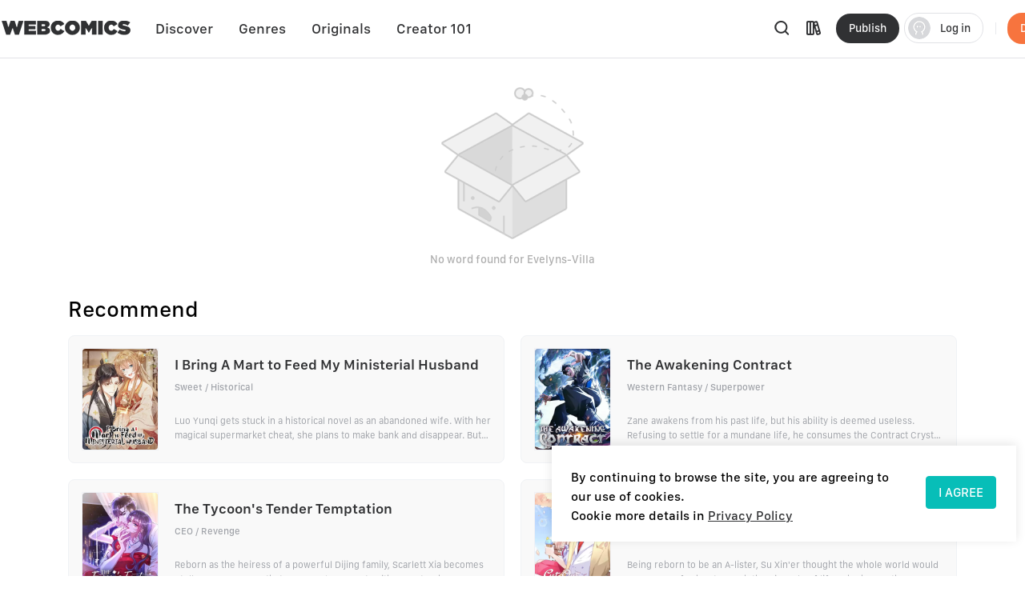

--- FILE ---
content_type: text/html; charset=utf-8
request_url: https://webcomicsapp.com/keyword/Evelyns-Villa
body_size: 56980
content:
<!doctype html>
<html data-n-head-ssr lang="en" data-n-head="%7B%22lang%22:%7B%22ssr%22:%22en%22%7D%7D">
<head >
  <script type="402028a444145c05a8aa00b8-text/javascript">function checkWebp(){try{return 0===document.createElement("canvas").toDataURL("image/webp").indexOf("data:image/webp")}catch(e){return!1}}window.onload=function(){checkWebp()?document.getElementsByTagName("body")[0].classList.add("webp"):document.getElementsByTagName("body")[0].classList.add("common")}</script>
  <title>「Evelyns-Villa」 Full Chapters search result found on WebComics</title><meta data-n-head="ssr" charset="utf-8"><meta data-n-head="ssr" name="referrer" content="same-origin"><meta data-n-head="ssr" name="viewport" content="width=device-width, initial-scale=1"><meta data-n-head="ssr" name="format-detection" content="telephone=no"><meta data-n-head="ssr" property="al:web:url" content="https://g5kpb.app.goo.gl/PKNX"><meta data-n-head="ssr" property="al:ios:url" content="https://g5kpb.app.goo.gl/PKNX"><meta data-n-head="ssr" property="al:ios:app_store_id" content="1337550955"><meta data-n-head="ssr" property="al:ios:app_name" content="WebComics - Daily Manga"><meta data-n-head="ssr" property="al:android:url" content="https://g5kpb.app.goo.gl/PKNX"><meta data-n-head="ssr" property="al:android:package" content="com.webcomics.manga"><meta data-n-head="ssr" property="al:android:app_name" content="WebComics"><meta data-n-head="ssr" property="al:web:should_fallback" content="false"><meta data-n-head="ssr" name="mobile-agent" content="format=html5; url=https://www.webcomicsapp.com"><meta data-n-head="ssr" data-hid="charset" charset="utf-8"><meta data-n-head="ssr" data-hid="mobile-web-app-capable" name="mobile-web-app-capable" content="yes"><meta data-n-head="ssr" data-hid="apple-mobile-web-app-title" name="apple-mobile-web-app-title" content="webcomics"><meta data-n-head="ssr" data-hid="og:site_name" name="og:site_name" property="og:site_name" content="webcomics"><meta data-n-head="ssr" data-hid="keywords" name="keywords" content="Evelyns-Villa, Evelyns-Villa chapter, Evelyns-Villa free, webcomics, webtoon, lezhin, Tapas, Tappytoon"><meta data-n-head="ssr" data-hid="description" name="description" content="Sauce &quot;Evelyns-Villa&quot; found on WebComics with 200 results similar to “Evelyns-Villa”"><meta data-n-head="ssr" name="twitter:title" content="Evelyns-Villa | Free Reading | All At WebComics App®"><meta data-n-head="ssr" name="twitter:description" content="Keywords  - Evelyns-Villa on WebComics. Check it out to know more."><meta data-n-head="ssr" name="twitter:image" content="https://h5.webcomicsapp.com/public/app/res/share_image.jpg"><meta data-n-head="ssr" name="twitter:card" content="summary_large_image"><meta data-n-head="ssr" data-hid="og:title" property="og:title" content="Evelyns-Villa | Free Reading | All At WebComics App®"><meta data-n-head="ssr" data-hid="og:image" property="og:image" content="https://h5.webcomicsapp.com/public/app/res/share_image.jpg"><meta data-n-head="ssr" property="og:image:width" content="1080"><meta data-n-head="ssr" property="og:image:height" content="720"><meta data-n-head="ssr" property="og:locale" content="en_US"><meta data-n-head="ssr" data-hid="og:type" property="og:type" content="website"><meta data-n-head="ssr" property="fb:app_id" content="214394325796134"><meta data-n-head="ssr" data-hid="og:description" property="og:description" content="Keywords  - Evelyns-Villa on WebComics. Check it out to know more."><meta data-n-head="ssr" property="og:url" content="https://www.webcomicsapp.com/keywords/AA/1"><link data-n-head="ssr" rel="icon" type="image/x-icon" href="https://www.webcomicsapp.com/favicon.ico"><link data-n-head="ssr" rel="apple-touch-icon" href="https://www.webcomicsapp.com/public/pc/image/logo.png"><link data-n-head="ssr" data-hid="shortcut-icon" rel="shortcut icon" href="/favicon.ico"><link data-n-head="ssr" rel="manifest" href="/_nuxt/manifest.f340993e.json" data-hid="manifest"><script data-n-head="ssr" data-hid="CollectionPage-schema" type="application/ld+json">{"@context": "https://schema.org","@graph": [{"@type": "CollectionPage","@id": "https://www.webcomicsapp.com/search/Evelyns-Villa/#webpage","url": "https://www.webcomicsapp.com/search/Evelyns-Villa","inLanguage": "en-US","name": "Evelyns-Villa","isPartOf": {"@id": "https://www.webcomicsapp.com/#website"}}]}</script><link rel="preload" crossorigin="true" href="/_nuxt/ccb1bfa.js" as="script"><link rel="preload" crossorigin="true" href="/_nuxt/a4741ac.js" as="script"><link rel="preload" crossorigin="true" href="/_nuxt/1e45828.js" as="script"><link rel="preload" crossorigin="true" href="/_nuxt/5ac97e3.js" as="script"><link rel="preload" crossorigin="true" href="/_nuxt/659ea1a.js" as="script"><link rel="preload" crossorigin="true" href="/_nuxt/5a98e0f.js" as="script"><link rel="preload" crossorigin="true" href="/_nuxt/f3e012e.js" as="script"><link rel="preload" crossorigin="true" href="/_nuxt/9e3ecb5.js" as="script"><link rel="preload" crossorigin="true" href="/_nuxt/5019893.js" as="script"><link rel="preload" crossorigin="true" href="/_nuxt/4355689.js" as="script"><link rel="preload" crossorigin="true" href="/_nuxt/fd808cd.js" as="script"><link rel="preload" crossorigin="true" href="/_nuxt/59caf80.js" as="script"><link rel="preload" crossorigin="true" href="/_nuxt/c9db411.js" as="script"><link rel="preload" crossorigin="true" href="/_nuxt/e6e8149.js" as="script"><link rel="preload" crossorigin="true" href="/_nuxt/556f275.js" as="script"><link rel="preload" crossorigin="true" href="/_nuxt/f2b406e.js" as="script"><link rel="preload" crossorigin="true" href="/_nuxt/2111e4a.js" as="script"><link rel="preload" crossorigin="true" href="/_nuxt/b9834cf.js" as="script"><link rel="preload" crossorigin="true" href="/_nuxt/1e12fd1.js" as="script"><link rel="preload" crossorigin="true" href="/_nuxt/ec78cd9.js" as="script"><link rel="preload" crossorigin="true" href="/_nuxt/b27946a.js" as="script"><link rel="preload" crossorigin="true" href="/_nuxt/66d1fee.js" as="script"><link rel="preload" crossorigin="true" href="/_nuxt/fc2fa38.js" as="script"><link rel="preload" crossorigin="true" href="/_nuxt/4015c4c.js" as="script"><link rel="preload" crossorigin="true" href="/_nuxt/e758b19.js" as="script"><link rel="preload" crossorigin="true" href="/_nuxt/a193b61.js" as="script"><link rel="preload" crossorigin="true" href="/_nuxt/89c3ec5.js" as="script"><link rel="preload" crossorigin="true" href="/_nuxt/02e4586.js" as="script"><link rel="preload" crossorigin="true" href="/_nuxt/8c7e68d.js" as="script"><link rel="preload" crossorigin="true" href="/_nuxt/611e44b.js" as="script"><link rel="preload" crossorigin="true" href="/_nuxt/7df4634.js" as="script"><link rel="preload" crossorigin="true" href="/_nuxt/4736a34.js" as="script"><link rel="preload" crossorigin="true" href="/_nuxt/6f62e9e.js" as="script"><link rel="preload" crossorigin="true" href="/_nuxt/b388d30.js" as="script"><link rel="preload" crossorigin="true" href="/_nuxt/07734ec.js" as="script"><link rel="preload" crossorigin="true" href="/_nuxt/a58b204.js" as="script"><link rel="preload" crossorigin="true" href="/_nuxt/e5bd74e.js" as="script"><link rel="preload" crossorigin="true" href="/_nuxt/1c48de8.js" as="script"><link rel="preload" crossorigin="true" href="/_nuxt/361538c.js" as="script"><link rel="preload" crossorigin="true" href="/_nuxt/7d9721e.js" as="script"><link rel="preload" crossorigin="true" href="/_nuxt/228e228.js" as="script"><link rel="preload" crossorigin="true" href="/_nuxt/95bcefc.js" as="script"><style data-vue-ssr-id="5c3ed9bc:0 a832f692:0 43a706f7:0 52da133a:0 7f914dc6:0 6439d180:0 d3d37072:0 4bd4db72:0 ab61e4e2:0 5b7e829e:0 03c623da:0">@font-face{font-family:"SFProText";src:url(/_nuxt/fonts/SanFranciscoText-Medium.fc5288f.otf);font-weight:400;font-style:normal;font-display:swap}@font-face{font-family:"SFProText-Medium";src:url(/_nuxt/fonts/SanFranciscoText-Medium.fc5288f.otf);font-weight:400;font-style:normal;font-display:swap}@font-face{font-family:"SFProText-Semibold";src:url(/_nuxt/fonts/SanFranciscoText-Semibold.4ab6201.otf);font-weight:400;font-style:normal;font-display:swap}@font-face{font-family:"SFProText-Regular";src:url(/_nuxt/fonts/SanFranciscoText-Regular.3833d9c.otf);font-weight:400;font-style:normal;font-display:swap}@font-face{font-family:"SFProText-Bold";src:url(/_nuxt/fonts/SanFranciscoText-Bold.caa5781.otf);font-weight:400;font-style:normal;font-display:swap}@font-face{font-family:"Gilroy-Medium";src:url(/_nuxt/fonts/Gilroy-Medium-2.9f1092d.otf);font-weight:400;font-style:normal;font-display:swap}@font-face{font-family:"Gilroy-Regular";src:url(/_nuxt/fonts/gilroy-regular-3.86bc2a5.otf);font-weight:400;font-style:normal;font-display:swap}@font-face{font-family:"Gilroy-Bold";src:url(/_nuxt/fonts/gilroy-bold-4.a64a9ab.otf);font-weight:400;font-style:normal;font-display:swap}@font-face{font-family:"Gilroy-Black";src:url(/_nuxt/fonts/gilroy-black-6.6b91119.otf);font-weight:400;font-style:normal;font-display:swap}@font-face{font-family:"Gilroy-ExtraBoldItalic";src:url(/_nuxt/fonts/Gilroy-ExtraBoldItalic-10.250db73.otf);font-weight:400;font-style:normal;font-display:swap}button,input,optgroup,select,textarea{color:inherit;margin:0}*{font-family:SFProText-Medium,SFProText,-apple-system,BlinkMacSystemFont,Helvetica Neue,Arial,Segoe UI,PingFang SC,Microsoft Yahei,Hiragino Sans GB,sans-serif,Apple Color Emoji,Segoe UI Emoji,Segoe UI Symbol,Noto Color Emoji}*,:after,:before{box-sizing:border-box;letter-spacing:normal}::-webkit-scrollbar{width:.694444rem;height:.694444rem;background-color:#f5f5f5}::-webkit-scrollbar-track{background-color:#f5f5f5}::-webkit-scrollbar-thumb,::-webkit-scrollbar-track{-webkit-box-shadow:inset 0 0 .416667rem rgba(0,0,0,.3);border-radius:.416667rem}::-webkit-scrollbar-thumb{background-color:#555}html{font-size:14.4px!important}html .el-message{background:rgba(0,0,0,.8);border-color:rgba(0,0,0,.8);border-radius:.5rem;font-size:16px;line-height:32px;padding:12px 20px;max-width:330px;min-width:150px;z-index:3004}html .el-message--info .el-message__content{color:#fff}html .el-message .el-icon-info{display:none}.container{position:relative;width:1110px;margin:0 auto}.container_1400{width:1400px}blockquote,body,code,dd,div,dl,dt,fieldset,figure,form,h1,h2,h3,h4,h5,h6,legend,li,menu,ol,p,pre,ul{padding:0;margin:0;list-style:none}.i-after:after,.i-before:before,[class^=icon]{display:inline-block;background-size:41.666667rem 83.333333rem;font-size:0;content:""}.common .i-after:after,.common .i-before:before,.common [class^=icon]{background-image:url(/_nuxt/img/icons.f4c5127.png)}.webp .i-after:after,.webp .i-before:before,.webp [class^=icon]{background-image:url(/_nuxt/img/icons.82e9f39.webp)}.iconfont{background-image:none!important}img{filter:alpha(opacity=0);width:100%;max-width:100%;vertical-align:middle}.read-box-block img{visibility:visible}.overflow-h{position:fixed;overflow:hidden;left:0;right:0}h1,h2,h3,h4,h5{margin:0;padding:0;font-weight:400}.clearfix:after,.clearfix:before{content:" ";display:table}.seo-logo{display:none}header{position:fixed;top:0;left:0;right:0;z-index:10}a{cursor:pointer;text-decoration:none}a,a:hover{color:#303133}.cursor-pointer{cursor:pointer}.text-center{text-align:center}.toast-loading{display:none;width:10.42vw;height:10.42vw;background:rgba(0,0,0,.8);border-radius:.5rem;position:fixed;top:50%;z-index:3003;left:50%;transform:translate3d(-50%,-50%,0)}.toast-loading.toast-loading:after{background:url([data-uri]) no-repeat;background-size:100% 100%;content:"";display:block;width:2.6vw;height:2.6vw;margin:4vw;transform-origin:center;-webkit-transform-origin:center;animation:rotating 1s linear infinite;-webkit-animation:rotating 1s linear infinite}.show{display:block}.overflow-2{text-overflow:ellipsis;display:-webkit-box;-webkit-line-clamp:2;overflow:hidden;/*! autoprefixer: off */-webkit-box-orient:vertical}main>div:first-child{min-height:calc(100vh - 31.94444rem)}.iconfont_18{font-size:1.25rem!important}.whClaa-044{width:1.111111rem}.whClaa-05,.whClaa-044{height:100%;display:inline-block;float:left}.whClaa-05{width:1.388889rem}.whClaa-50{width:3.472222rem}.whClaa-40,.whClaa-50{height:100%;display:flex}.whClaa-40{width:2.777778rem}.whClaa-30{width:2.083333rem}.whClaa-25,.whClaa-30{height:100%;display:flex}.whClaa-25{width:1.736111rem}.whClaa-20{width:1.388889rem}.whClaa-10,.whClaa-20{height:100%;display:flex}.whClaa-10{width:.694444rem}.iconFontIcon{cursor:pointer;width:3.333333rem;height:3.333333rem;vertical-align:-.15em;fill:currentColor;overflow:hidden;background-image:none!important}.comic-container{max-width:77.083333rem;margin:auto}.read-container{width:43.75%;background-color:#fff}@media (max-width:1388px) and (min-width:1025px){.comic-container{max-width:67.222222rem!important}.pager-read .read-container{width:52%}}@media (max-width:1024px) and (min-width:993px){.comic-container{max-width:90%}.pager-read .read-container{width:56%}}@media (max-width:992px) and (min-width:769px){.comic-container{max-width:90%}.pure-u-lg-1-4{width:25%}.pager-read .read-container{width:54%}}@media (max-width:992px){.mobile-none{display:none!important}.read-container{width:100%!important}}.el-tabs__nav .el-tabs__active-bar{background-color:#07beb8;border-radius:.555556rem;-webkit-border-radius:.555556rem;-moz-border-radius:.555556rem;-ms-border-radius:.555556rem;-o-border-radius:.555556rem}.sunPage .v-modal{z-index:10!important;background:none!important}.checkout-body-page{background-color:#f3f5f7}.pager-more .el-breadcrumb{font-size:1.111111rem;font-family:SFProText-Medium,SFProText;font-weight:500;line-height:1.319444rem;padding-top:1.805556rem;padding-bottom:1.805556rem}.pager-more .el-breadcrumb .el-breadcrumb__item .is-link{color:#959595!important}.pager-more .el-breadcrumb .el-breadcrumb__item .el-icon-arrow-right{margin:0 .3rem;font-weight:700;font-size:.972222rem}.pager-more .el-breadcrumb .el-breadcrumb__item .is-link:hover{color:#959595!important}.pager-more .el-breadcrumb .el-breadcrumb__item .el-breadcrumb__inner{color:#303133;font-weight:700}.page-overlay{z-index:33!important;background-color:hsla(0,0%,100%,0)!important}.page-overlay .wrapper{display:flex;align-items:center;justify-content:center;height:100%}.page-overlay .wrapper .van-loading{width:11.111111rem;height:8.333333rem;text-align:center;background:rgba(0,0,0,.6);padding-top:2.986111rem;border-radius:.694444rem}.blue-text{color:#5286ee}body .el-message .el-message__content{color:#fff}#modal-pending{background-color:rgba(0,0,0,.6)}#modal-pending .el-dialog{border-radius:.555556rem}.success-message{padding:2.083333rem 2.777778rem;border-radius:1.527778rem;font-size:1.527778rem;background:rgba(0,0,0,.8);position:fixed;top:50%;z-index:1003;left:50%;transform:translate3d(-50%,-50%,0);font-family:SFProText-Medium,SFProText;font-weight:500;color:#fff;line-height:.53rem;text-align:center}.success-message img{margin-bottom:1.597222rem;width:4.236111rem;border:.694444rem solid #5d5d5d;border-radius:3.472222rem}.success-message p{height:2.083333rem}.paypal-btn{padding:0 1.527778rem}.pay-rules{padding:.694444rem 1.527778rem 0}.el-message--info .el-message__content{margin:auto}.icon-bonus{position:fixed;top:52.5%;right:8.5%;cursor:pointer;width:10.416667rem;height:11.527778rem;background-position:0 -16.944444rem;z-index:20}.icon-bonus .buyer-bonus-close{position:absolute;top:0;right:0;width:21%;height:2.083333rem}
ol,ul{list-style:none}*,:after,:before{box-sizing:border-box;letter-spacing:normal}a{text-decoration:none}h1,h2,h3,h4,ol,p,ul{margin:0;padding:0}input::-webkit-inner-spin-button,input::-webkit-outer-spin-button{-webkit-appearance:none}a{color:#303133}a,a:hover{text-decoration:none;cursor:pointer}.show{display:block!important}.hide{display:none!important}.text-center{text-align:center}*,body{font-family:SFProText-Medium,SFProText,-apple-system,BlinkMacSystemFont,"Segoe UI",Roboto,"Helvetica Neue",Arial,sans-serif,"Apple Color Emoji","Segoe UI Emoji","Segoe UI Symbol"}body{margin:0;padding:0;font-size:12px;font-weight:400;line-height:1.5}.Modal{position:absolute;top:0;right:0;bottom:0;left:0;background:transparent;visibility:hidden}.Modal .content{position:absolute;left:50%;top:30%;width:50%;padding:3.472222rem;border-radius:.208333rem;background:#fff;transform:translate(-50%,-30%) scale(0)}.modal-share{display:none}#modal-share .modal-share-mask{background-color:rgba(0,0,0,.6);position:fixed;top:0;right:0;bottom:0;left:0;z-index:998}#modal-share .modal-share-content{position:fixed;top:50%;left:50%;transform:translate3d(-50%,-50%,0);-webkit-transform:translate3d(-50%,-50%,0);z-index:999;overflow:visible;overflow:initial;background-color:#fff;display:flex;flex-direction:column;justify-content:space-between;align-items:center;width:25rem;padding:1.666667rem;border-radius:.555556rem}#modal-share .modal-share-content .img_share_girls{position:absolute;top:-6.944444rem;width:auto}#modal-share .modal-share-content .share-tit{font-size:1.25rem;font-weight:700;font-family:SFProText-Bold,SFProText;color:#303133;line-height:1.736111rem;text-align:center;padding:0 .694444rem}#modal-share .modal-share-content .addthis_toolbox{padding:1.666667rem 1.805556rem 2.222222rem}#modal-share .modal-share-content .custom_images{display:flex;flex-wrap:wrap;justify-content:center}.custom_images .addthis_copy_url,.custom_images a{margin:0 4%;width:25%!important;display:flex;flex-direction:column;align-items:center;cursor:pointer}.addthis_copy_url img,.custom_images a img{margin-top:.833333rem;margin-bottom:.277778rem;width:3.333333rem}#modal-share .modal-share-content .share-cancel{width:21.666667rem;height:3.055556rem;background:#f0f1f5;border-radius:.555556rem .555556rem .555556rem .555556rem;font-size:1.111111rem;font-family:SFProText-Medium,SFProText;font-weight:500;color:#606266;line-height:3.055556rem;text-align:center;cursor:pointer}#modal-share .modal-share-content .imgShareGirls{position:absolute;top:-6.944444rem;width:auto}
@font-face{font-family:"iconfont";src:url(/_nuxt/fonts/iconfont.9388b25.ttf) format("truetype")}.iconfont{font-family:"iconfont"!important;font-size:1.111111rem;font-style:normal;-webkit-font-smoothing:antialiased;-moz-osx-font-smoothing:grayscale}.icon-favorite-add:before{content:"\e654"}.icon-favorited-add:before{content:"\e655"}.icon-book:before{content:"\e656"}.icon-library:before{content:"\e657"}.icon-search:before{content:"\e658"}.icon-arrow-down-trangle:before{content:"\e659"}.icon-hot:before{content:"\e65a"}.icon-like:before{content:"\e65b"}.icon-arrow-left:before{content:"\e65c"}.icon-cancel:before{content:"\e65d"}.icon-arrow-back:before{content:"\e65e"}.icon-eye-visible:before{content:"\e65f"}.icon-eye-invisible:before{content:"\e660"}.icon-comment:before{content:"\e661"}.icon-sort-down:before{content:"\e662"}.icon-sort-up:before{content:"\e663"}.icon-favorite-default:before{content:"\e664"}.icon-favorite-selected:before{content:"\e665"}.icon-ic-edit-alt:before{content:"\e666"}.icon-arrow-circle-down:before{content:"\e667"}.icon-logout:before{content:"\e669"}.icon-share:before{content:"\e66a"}.icon-fabulous-default:before{content:"\e66b"}.icon-fabulous-selected:before{content:"\e66c"}.icon-lock:before{content:"\e66d"}.icon-unlock:before{content:"\e66e"}.icon-account-apple:before{content:"\e668"}.icon-account-google:before{content:"\e66f"}.icon-account-facebook:before{content:"\e670"}.icon-account-twitter:before{content:"\e671"}.icon-account-line:before{content:"\e672"}.icon-gems:before{content:"\e673"}.icon-add_circle:before{content:"\e674"}.icon-login-facebook:before{content:"\e675"}.icon-login-apple:before{content:"\e676"}.icon-login-line:before{content:"\e677"}.icon-login-google:before{content:"\e678"}.icon-login-twitter:before{content:"\e679"}.icon-check-success:before{content:"\e67a"}.icon-check-corner:before{content:"\e67b"}.icon-check-circle-selected:before{content:"\e67c"}.icon-calendar:before{content:"\e67d"}.icon-avatar-default:before{content:"\e67e"}.icon-list-chapter:before{content:"\e67f"}.icon-home-line:before{content:"\e680"}.icon-check-circle:before{content:"\e681"}.icon-payment-card:before{content:"\e682"}
.el-button{display:inline-block;line-height:1;white-space:nowrap;cursor:pointer;background:#fff;border:1px solid #e8e9ed;color:#303133;-webkit-appearance:none;text-align:center;box-sizing:border-box;outline:none;margin:0;transition:.1s;font-weight:500;-moz-user-select:none;-webkit-user-select:none;-ms-user-select:none;padding:.833333rem 1.388889rem;font-size:.972222rem;border-radius:.277778rem}.el-button+.el-button{margin-left:.694444rem}.el-button.is-round{padding:.833333rem 1.388889rem}.el-button:focus,.el-button:hover{color:#07beb8;border-color:#b5ecea;background-color:#e6f9f8}.el-button:active{color:#0bb0ab;border-color:#0bb0ab;outline:none}.el-button::-moz-focus-inner{border:0}.el-button [class*=el-icon-]+span{margin-left:.347222rem}.el-button.is-plain:focus,.el-button.is-plain:hover{background:#fff;border-color:#07beb8;color:#07beb8}.el-button.is-plain:active{background:#fff;outline:none}.el-button.is-active,.el-button.is-plain:active{border-color:#0bb0ab;color:#0bb0ab}.el-button.is-disabled,.el-button.is-disabled:focus,.el-button.is-disabled:hover{color:#c0c4cc;cursor:not-allowed;background-image:none;background-color:#fff;border-color:#ebeef5}.el-button.is-disabled.el-button--text{background-color:transparent}.el-button.is-disabled.is-plain,.el-button.is-disabled.is-plain:focus,.el-button.is-disabled.is-plain:hover{background-color:#fff;border-color:#ebeef5;color:#c0c4cc}.el-button.is-loading{position:relative;pointer-events:none}.el-button.is-loading:before{pointer-events:none;content:"";position:absolute;left:-1px;top:-1px;right:-1px;bottom:-1px;border-radius:inherit;background-color:hsla(0,0%,100%,.35)}.el-button.is-round{border-radius:1.388889rem;padding:.833333rem 1.597222rem}.el-button.is-circle{border-radius:50%;padding:.833333rem}.el-button--primary{color:#fff;background-color:#07beb8;border-color:#07beb8}.el-button--primary:focus,.el-button--primary:hover{background:#39cbc6;border-color:#39cbc6;color:#fff}.el-button--primary:active{outline:none}.el-button--primary.is-active,.el-button--primary:active{background:#0bb0ab;border-color:#0bb0ab;color:#fff}.el-button--primary.is-disabled,.el-button--primary.is-disabled:active,.el-button--primary.is-disabled:focus,.el-button--primary.is-disabled:hover{color:#fff;background-color:#83dfdc;border-color:#83dfdc}.el-button--primary.is-plain{color:#07beb8;background:#e6f9f8;border-color:#9ce5e3}.el-button--primary.is-plain:focus,.el-button--primary.is-plain:hover{background:#07beb8;border-color:#07beb8;color:#fff}.el-button--primary.is-plain:active{background:#0bb0ab;border-color:#0bb0ab;color:#fff;outline:none}.el-button--primary.is-plain.is-disabled,.el-button--primary.is-plain.is-disabled:active,.el-button--primary.is-plain.is-disabled:focus,.el-button--primary.is-plain.is-disabled:hover{color:#6ad8d4;background-color:#e6f9f8;border-color:#cdf2f1}.el-button--success{color:#fff;background-color:#67c23a;border-color:#67c23a}.el-button--success:focus,.el-button--success:hover{background:#85ce61;border-color:#85ce61;color:#fff}.el-button--success:active{outline:none}.el-button--success.is-active,.el-button--success:active{background:#62b439;border-color:#62b439;color:#fff}.el-button--success.is-disabled,.el-button--success.is-disabled:active,.el-button--success.is-disabled:focus,.el-button--success.is-disabled:hover{color:#fff;background-color:#b3e19d;border-color:#b3e19d}.el-button--success.is-plain{color:#67c23a;background:#f0f9eb;border-color:#c2e7b0}.el-button--success.is-plain:focus,.el-button--success.is-plain:hover{background:#67c23a;border-color:#67c23a;color:#fff}.el-button--success.is-plain:active{background:#62b439;border-color:#62b439;color:#fff;outline:none}.el-button--success.is-plain.is-disabled,.el-button--success.is-plain.is-disabled:active,.el-button--success.is-plain.is-disabled:focus,.el-button--success.is-plain.is-disabled:hover{color:#a4da89;background-color:#f0f9eb;border-color:#e1f3d8}.el-button--warning{color:#fff;background-color:#e6a23c;border-color:#e6a23c}.el-button--warning:focus,.el-button--warning:hover{background:#ebb563;border-color:#ebb563;color:#fff}.el-button--warning:active{outline:none}.el-button--warning.is-active,.el-button--warning:active{background:#d4973b;border-color:#d4973b;color:#fff}.el-button--warning.is-disabled,.el-button--warning.is-disabled:active,.el-button--warning.is-disabled:focus,.el-button--warning.is-disabled:hover{color:#fff;background-color:#f3d19e;border-color:#f3d19e}.el-button--warning.is-plain{color:#e6a23c;background:#fdf6ec;border-color:#f5dab1}.el-button--warning.is-plain:focus,.el-button--warning.is-plain:hover{background:#e6a23c;border-color:#e6a23c;color:#fff}.el-button--warning.is-plain:active{background:#d4973b;border-color:#d4973b;color:#fff;outline:none}.el-button--warning.is-plain.is-disabled,.el-button--warning.is-plain.is-disabled:active,.el-button--warning.is-plain.is-disabled:focus,.el-button--warning.is-plain.is-disabled:hover{color:#f0c78a;background-color:#fdf6ec;border-color:#faecd8}.el-button--danger{color:#fff;background-color:#f56c6c;border-color:#f56c6c}.el-button--danger:focus,.el-button--danger:hover{background:#f78989;border-color:#f78989;color:#fff}.el-button--danger:active{outline:none}.el-button--danger.is-active,.el-button--danger:active{background:#e16666;border-color:#e16666;color:#fff}.el-button--danger.is-disabled,.el-button--danger.is-disabled:active,.el-button--danger.is-disabled:focus,.el-button--danger.is-disabled:hover{color:#fff;background-color:#fab6b6;border-color:#fab6b6}.el-button--danger.is-plain{color:#f56c6c;background:#fef0f0;border-color:#fbc4c4}.el-button--danger.is-plain:focus,.el-button--danger.is-plain:hover{background:#f56c6c;border-color:#f56c6c;color:#fff}.el-button--danger.is-plain:active{background:#e16666;border-color:#e16666;color:#fff;outline:none}.el-button--danger.is-plain.is-disabled,.el-button--danger.is-plain.is-disabled:active,.el-button--danger.is-plain.is-disabled:focus,.el-button--danger.is-plain.is-disabled:hover{color:#f9a7a7;background-color:#fef0f0;border-color:#fde2e2}.el-button--info{color:#fff;background-color:#909399;border-color:#909399}.el-button--info:focus,.el-button--info:hover{background:#a6a9ad;border-color:#a6a9ad;color:#fff}.el-button--info:active{outline:none}.el-button--info.is-active,.el-button--info:active{background:#86898f;border-color:#86898f;color:#fff}.el-button--info.is-disabled,.el-button--info.is-disabled:active,.el-button--info.is-disabled:focus,.el-button--info.is-disabled:hover{color:#fff;background-color:#c8c9cc;border-color:#c8c9cc}.el-button--info.is-plain{color:#909399;background:#f4f4f5;border-color:#d3d4d6}.el-button--info.is-plain:focus,.el-button--info.is-plain:hover{background:#909399;border-color:#909399;color:#fff}.el-button--info.is-plain:active{background:#86898f;border-color:#86898f;color:#fff;outline:none}.el-button--info.is-plain.is-disabled,.el-button--info.is-plain.is-disabled:active,.el-button--info.is-plain.is-disabled:focus,.el-button--info.is-plain.is-disabled:hover{color:#bcbec2;background-color:#f4f4f5;border-color:#e9e9eb}.el-button--medium{font-size:.972222rem;border-radius:.277778rem}.el-button--medium,.el-button--medium.is-round{padding:.694444rem 1.388889rem}.el-button--medium.is-circle{padding:.694444rem}.el-button--small{font-size:.833333rem;border-radius:.208333rem}.el-button--small,.el-button--small.is-round{padding:.625rem 1.041667rem}.el-button--small.is-circle{padding:.625rem}.el-button--mini{font-size:.833333rem;border-radius:.208333rem}.el-button--mini,.el-button--mini.is-round{padding:.486111rem 1.041667rem}.el-button--mini.is-circle{padding:.486111rem}.el-button--text{border-color:transparent;color:#07beb8;background:transparent;padding-left:0;padding-right:0}.el-button--text:focus,.el-button--text:hover{color:#39cbc6;border-color:transparent;background-color:transparent}.el-button--text:active{color:#0bb0ab;background-color:transparent}.el-button--text.is-disabled,.el-button--text.is-disabled:focus,.el-button--text.is-disabled:hover,.el-button--text:active{border-color:transparent}.el-button-group{display:inline-block;vertical-align:middle}.el-button-group:after,.el-button-group:before{display:table;content:""}.el-button-group:after{clear:both}.el-button-group>.el-button{float:left;position:relative}.el-button-group>.el-button+.el-button{margin-left:0}.el-button-group>.el-button.is-disabled{z-index:1}.el-button-group>.el-button:first-child{border-top-right-radius:0;border-bottom-right-radius:0}.el-button-group>.el-button:last-child{border-top-left-radius:0;border-bottom-left-radius:0}.el-button-group>.el-button:first-child:last-child{border-top-right-radius:.277778rem;border-bottom-right-radius:.277778rem;border-top-left-radius:.277778rem;border-bottom-left-radius:.277778rem}.el-button-group>.el-button:first-child:last-child.is-round{border-radius:1.388889rem}.el-button-group>.el-button:first-child:last-child.is-circle{border-radius:50%}.el-button-group>.el-button:not(:first-child):not(:last-child){border-radius:0}.el-button-group>.el-button:not(:last-child){margin-right:-1px}.el-button-group>.el-button.is-active,.el-button-group>.el-button:not(.is-disabled):active,.el-button-group>.el-button:not(.is-disabled):focus,.el-button-group>.el-button:not(.is-disabled):hover{z-index:1}.el-button-group>.el-dropdown>.el-button{border-top-left-radius:0;border-bottom-left-radius:0;border-left-color:hsla(0,0%,100%,.5)}.el-button-group .el-button--primary:first-child{border-right-color:hsla(0,0%,100%,.5)}.el-button-group .el-button--primary:last-child{border-left-color:hsla(0,0%,100%,.5)}.el-button-group .el-button--primary:not(:first-child):not(:last-child){border-left-color:hsla(0,0%,100%,.5);border-right-color:hsla(0,0%,100%,.5)}.el-button-group .el-button--success:first-child{border-right-color:hsla(0,0%,100%,.5)}.el-button-group .el-button--success:last-child{border-left-color:hsla(0,0%,100%,.5)}.el-button-group .el-button--success:not(:first-child):not(:last-child){border-left-color:hsla(0,0%,100%,.5);border-right-color:hsla(0,0%,100%,.5)}.el-button-group .el-button--warning:first-child{border-right-color:hsla(0,0%,100%,.5)}.el-button-group .el-button--warning:last-child{border-left-color:hsla(0,0%,100%,.5)}.el-button-group .el-button--warning:not(:first-child):not(:last-child){border-left-color:hsla(0,0%,100%,.5);border-right-color:hsla(0,0%,100%,.5)}.el-button-group .el-button--danger:first-child{border-right-color:hsla(0,0%,100%,.5)}.el-button-group .el-button--danger:last-child{border-left-color:hsla(0,0%,100%,.5)}.el-button-group .el-button--danger:not(:first-child):not(:last-child){border-left-color:hsla(0,0%,100%,.5);border-right-color:hsla(0,0%,100%,.5)}.el-button-group .el-button--info:first-child{border-right-color:hsla(0,0%,100%,.5)}.el-button-group .el-button--info:last-child{border-left-color:hsla(0,0%,100%,.5)}.el-button-group .el-button--info:not(:first-child):not(:last-child){border-left-color:hsla(0,0%,100%,.5);border-right-color:hsla(0,0%,100%,.5)}.el-form--label-left .el-form-item__label{text-align:left}.el-form--label-top .el-form-item__label{float:none;display:inline-block;text-align:left;padding:0 0 .694444rem}.el-form--inline .el-form-item{display:inline-block;margin-right:.694444rem;vertical-align:top}.el-form--inline .el-form-item__label{float:none;display:inline-block}.el-form--inline .el-form-item__content{display:inline-block;vertical-align:top}.el-form--inline.el-form--label-top .el-form-item__content{display:block}.el-form-item{margin-bottom:1.527778rem}.el-form-item:after,.el-form-item:before{display:table;content:""}.el-form-item:after{clear:both}.el-form-item .el-form-item{margin-bottom:0}.el-form-item .el-input__validateIcon{display:none}.el-form-item--medium .el-form-item__content,.el-form-item--medium .el-form-item__label{line-height:2.5rem}.el-form-item--small .el-form-item__content,.el-form-item--small .el-form-item__label{line-height:2.222222rem}.el-form-item--small.el-form-item{margin-bottom:1.25rem}.el-form-item--small .el-form-item__error{padding-top:.138889rem}.el-form-item--mini .el-form-item__content,.el-form-item--mini .el-form-item__label{line-height:1.944444rem}.el-form-item--mini.el-form-item{margin-bottom:1.25rem}.el-form-item--mini .el-form-item__error{padding-top:1px}.el-form-item__label-wrap{float:left}.el-form-item__label-wrap .el-form-item__label{display:inline-block;float:none}.el-form-item__label{text-align:right;vertical-align:middle;float:left;color:#303133;padding:0 .833333rem 0 0;box-sizing:border-box}.el-form-item__content,.el-form-item__label{font-size:.972222rem;line-height:2.777778rem}.el-form-item__content{position:relative}.el-form-item__content:after,.el-form-item__content:before{display:table;content:""}.el-form-item__content:after{clear:both}.el-form-item__content .el-input-group{vertical-align:top}.el-form-item__error{color:#f56c6c;font-size:.833333rem;line-height:1;padding-top:.277778rem;position:absolute;top:100%;left:0}.el-form-item__error--inline{position:relative;top:auto;left:auto;display:inline-block;margin-left:.694444rem}.el-form-item.is-required:not(.is-no-asterisk) .el-form-item__label-wrap>.el-form-item__label:before,.el-form-item.is-required:not(.is-no-asterisk)>.el-form-item__label:before{content:"*";color:#f56c6c;margin-right:.277778rem}.el-form-item.is-error .el-input__inner,.el-form-item.is-error .el-input__inner:focus,.el-form-item.is-error .el-textarea__inner,.el-form-item.is-error .el-textarea__inner:focus{border-color:#f56c6c}.el-form-item.is-error .el-input-group__append .el-input__inner,.el-form-item.is-error .el-input-group__prepend .el-input__inner{border-color:transparent}.el-form-item.is-error .el-input__validateIcon{color:#f56c6c}.el-form-item--feedback .el-input__validateIcon,.el-textarea{display:inline-block}.el-textarea{position:relative;width:100%;vertical-align:bottom;font-size:.972222rem}.el-textarea__inner{display:block;resize:vertical;padding:.347222rem 1.041667rem;line-height:1.5;box-sizing:border-box;width:100%;font-size:inherit;color:#303133;background-color:#fff;background-image:none;border:1px solid #e8e9ed;border-radius:.277778rem;transition:border-color .2s cubic-bezier(.645,.045,.355,1)}.el-textarea__inner::-moz-placeholder{color:#c0c4cc}.el-textarea__inner::placeholder{color:#c0c4cc}.el-textarea__inner:hover{border-color:#c0c4cc}.el-textarea__inner:focus{outline:none;border-color:#07beb8}.el-textarea .el-input__count{color:#909399;background:#fff;position:absolute;font-size:.833333rem;bottom:.347222rem;right:.694444rem}.el-textarea.is-disabled .el-textarea__inner{background-color:#f5f7fa;border-color:#e1e2e6;color:#cbced4;cursor:not-allowed}.el-textarea.is-disabled .el-textarea__inner::-moz-placeholder{color:#c0c4cc}.el-textarea.is-disabled .el-textarea__inner::placeholder{color:#c0c4cc}.el-textarea.is-exceed .el-textarea__inner{border-color:#f56c6c}.el-textarea.is-exceed .el-input__count{color:#f56c6c}.el-input{position:relative;font-size:.972222rem;display:inline-block;width:100%}.el-input::-webkit-scrollbar{z-index:11;width:.416667rem}.el-input::-webkit-scrollbar:horizontal{height:.416667rem}.el-input::-webkit-scrollbar-thumb{border-radius:.347222rem;width:.416667rem;background:#b4bccc}.el-input::-webkit-scrollbar-corner,.el-input::-webkit-scrollbar-track{background:#fff}.el-input::-webkit-scrollbar-track-piece{background:#fff;width:.416667rem}.el-input .el-input__clear{color:#c0c4cc;font-size:.972222rem;cursor:pointer;transition:color .2s cubic-bezier(.645,.045,.355,1)}.el-input .el-input__clear:hover{color:#909399}.el-input .el-input__count{height:100%;display:inline-flex;align-items:center;color:#909399;font-size:.833333rem}.el-input .el-input__count .el-input__count-inner{background:#fff;line-height:normal;display:inline-block;padding:0 .347222rem}.el-input__inner{-webkit-appearance:none;background-color:#fff;background-image:none;border-radius:.277778rem;border:1px solid #e8e9ed;box-sizing:border-box;color:#303133;display:inline-block;font-size:inherit;height:2.777778rem;line-height:2.777778rem;outline:none;padding:0 1.041667rem;transition:border-color .2s cubic-bezier(.645,.045,.355,1);width:100%}.el-input__inner::-ms-reveal{display:none}.el-input__inner::-moz-placeholder{color:#c0c4cc}.el-input__inner::placeholder{color:#c0c4cc}.el-input__inner:hover{border-color:#c0c4cc}.el-input__inner:focus{outline:none;border-color:#07beb8}.el-input__suffix{position:absolute;height:100%;right:.347222rem;top:0;text-align:center;color:#c0c4cc;transition:all .3s;pointer-events:none}.el-input__suffix-inner{pointer-events:all}.el-input__prefix{position:absolute;left:.347222rem;top:0;color:#c0c4cc}.el-input__icon,.el-input__prefix{height:100%;text-align:center;transition:all .3s}.el-input__icon{width:1.736111rem;line-height:2.777778rem}.el-input__icon:after{content:"";height:100%;width:0;display:inline-block;vertical-align:middle}.el-input__validateIcon{pointer-events:none}.el-input.is-active .el-input__inner{outline:none;border-color:#07beb8}.el-input.is-disabled .el-input__inner{background-color:#f5f7fa;border-color:#e1e2e6;color:#cbced4;cursor:not-allowed}.el-input.is-disabled .el-input__inner::-moz-placeholder{color:#c0c4cc}.el-input.is-disabled .el-input__inner::placeholder{color:#c0c4cc}.el-input.is-disabled .el-input__icon{cursor:not-allowed}.el-input.is-exceed .el-input__inner{border-color:#f56c6c}.el-input.is-exceed .el-input__suffix .el-input__count{color:#f56c6c}.el-input--suffix .el-input__inner{padding-right:2.083333rem}.el-input--prefix .el-input__inner{padding-left:2.083333rem}.el-input--medium{font-size:.972222rem}.el-input--medium .el-input__inner{height:2.5rem;line-height:2.5rem}.el-input--medium .el-input__icon{line-height:2.5rem}.el-input--small{font-size:.902778rem}.el-input--small .el-input__inner{height:2.222222rem;line-height:2.222222rem}.el-input--small .el-input__icon{line-height:2.222222rem}.el-input--mini{font-size:.833333rem}.el-input--mini .el-input__inner{height:1.944444rem;line-height:1.944444rem}.el-input--mini .el-input__icon{line-height:1.944444rem}.el-input-group{line-height:normal;display:inline-table;width:100%;border-collapse:separate;border-spacing:0}.el-input-group>.el-input__inner{vertical-align:middle;display:table-cell}.el-input-group__append,.el-input-group__prepend{background-color:#f5f7fa;color:#909399;vertical-align:middle;display:table-cell;position:relative;border:1px solid #e8e9ed;border-radius:.277778rem;padding:0 1.388889rem;width:1px;white-space:nowrap}.el-input-group__append:focus,.el-input-group__prepend:focus{outline:none}.el-input-group__append .el-button,.el-input-group__append .el-select,.el-input-group__prepend .el-button,.el-input-group__prepend .el-select{display:inline-block;margin:-.694444rem -1.388889rem}.el-input-group__append button.el-button,.el-input-group__append div.el-select .el-input__inner,.el-input-group__append div.el-select:hover .el-input__inner,.el-input-group__prepend button.el-button,.el-input-group__prepend div.el-select .el-input__inner,.el-input-group__prepend div.el-select:hover .el-input__inner{border-color:transparent;background-color:transparent;color:inherit;border-top:0;border-bottom:0}.el-input-group__append .el-button,.el-input-group__append .el-input,.el-input-group__prepend .el-button,.el-input-group__prepend .el-input{font-size:inherit}.el-input-group__prepend{border-right:0;border-top-right-radius:0;border-bottom-right-radius:0}.el-input-group__append{border-left:0}.el-input-group--prepend .el-input__inner,.el-input-group__append{border-top-left-radius:0;border-bottom-left-radius:0}.el-input-group--prepend .el-select .el-input.is-focus .el-input__inner{border-color:transparent}.el-input-group--append .el-input__inner{border-top-right-radius:0;border-bottom-right-radius:0}.el-input-group--append .el-select .el-input.is-focus .el-input__inner{border-color:transparent}.el-input__inner::-ms-clear{display:none;width:0;height:0}.el-popper .popper__arrow,.el-popper .popper__arrow:after{position:absolute;display:block;width:0;height:0;border-color:transparent;border-style:solid}.el-popper .popper__arrow{border-width:.416667rem;filter:drop-shadow(0 .138889rem .833333rem rgba(0,0,0,.03))}.el-popper .popper__arrow:after{content:" ";border-width:.416667rem}.el-popper[x-placement^=top]{margin-bottom:.833333rem}.el-popper[x-placement^=top] .popper__arrow{bottom:-.416667rem;left:50%;margin-right:.208333rem;border-top-color:#ebeef5;border-bottom-width:0}.el-popper[x-placement^=top] .popper__arrow:after{bottom:1px;margin-left:-.416667rem;border-top-color:#fff;border-bottom-width:0}.el-popper[x-placement^=bottom]{margin-top:.833333rem}.el-popper[x-placement^=bottom] .popper__arrow{top:-.416667rem;left:50%;margin-right:.208333rem;border-top-width:0;border-bottom-color:#ebeef5}.el-popper[x-placement^=bottom] .popper__arrow:after{top:1px;margin-left:-.416667rem;border-top-width:0;border-bottom-color:#fff}.el-popper[x-placement^=right]{margin-left:.833333rem}.el-popper[x-placement^=right] .popper__arrow{top:50%;left:-.416667rem;margin-bottom:.208333rem;border-right-color:#ebeef5;border-left-width:0}.el-popper[x-placement^=right] .popper__arrow:after{bottom:-.416667rem;left:1px;border-right-color:#fff;border-left-width:0}.el-popper[x-placement^=left]{margin-right:.833333rem}.el-popper[x-placement^=left] .popper__arrow{top:50%;right:-.416667rem;margin-bottom:.208333rem;border-right-width:0;border-left-color:#ebeef5}.el-popper[x-placement^=left] .popper__arrow:after{right:1px;bottom:-.416667rem;margin-left:-.416667rem;border-right-width:0;border-left-color:#fff}.el-popover{position:absolute;background:#fff;min-width:10.416667rem;border-radius:.277778rem;border:1px solid #ebeef5;padding:.833333rem;z-index:2000;color:#303133;line-height:1.4;text-align:justify;font-size:.972222rem;box-shadow:0 .138889rem .833333rem 0 rgba(0,0,0,.1);word-break:break-all}.el-popover--plain{padding:1.25rem 1.388889rem}.el-popover__title{color:#303133;font-size:1.111111rem;line-height:1;margin-bottom:.833333rem}.el-popover:focus,.el-popover:focus:active,.el-popover__reference:focus:hover,.el-popover__reference:focus:not(.focusing){outline-width:0}.el-message{min-width:26.388889rem;box-sizing:border-box;border-radius:.277778rem;border:1px solid #ebeef5;position:fixed;left:50%;top:1.388889rem;transform:translateX(-50%);background-color:#edf2fc;transition:opacity .3s,transform .4s,top .4s;overflow:hidden;padding:1.041667rem 1.041667rem 1.041667rem 1.388889rem;display:flex;align-items:center}.el-message.is-center{justify-content:center}.el-message.is-closable .el-message__content{padding-right:1.111111rem}.el-message p{margin:0}.el-message--info .el-message__content{color:#909399}.el-message--success{background-color:#f0f9eb;border-color:#e1f3d8}.el-message--success .el-message__content{color:#67c23a}.el-message--warning{background-color:#fdf6ec;border-color:#faecd8}.el-message--warning .el-message__content{color:#e6a23c}.el-message--error{background-color:#fef0f0;border-color:#fde2e2}.el-message--error .el-message__content{color:#f56c6c}.el-message__icon{margin-right:.694444rem}.el-message__content{padding:0;font-size:.972222rem;line-height:1}.el-message__content:focus{outline-width:0}.el-message__closeBtn{position:absolute;top:50%;right:1.041667rem;transform:translateY(-50%);cursor:pointer;color:#c0c4cc;font-size:1.111111rem}.el-message__closeBtn:focus{outline-width:0}.el-message__closeBtn:hover{color:#909399}.el-message .el-icon-success{color:#67c23a}.el-message .el-icon-error{color:#f56c6c}.el-message .el-icon-info{color:#909399}.el-message .el-icon-warning{color:#e6a23c}.el-message-fade-enter,.el-message-fade-leave-active{opacity:0;transform:translate(-50%,-100%)}.v-modal-enter{-webkit-animation:v-modal-in .2s ease;animation:v-modal-in .2s ease}.v-modal-leave{-webkit-animation:v-modal-out .2s ease forwards;animation:v-modal-out .2s ease forwards}@-webkit-keyframes v-modal-in{0%{opacity:0}}@keyframes v-modal-in{0%{opacity:0}}@-webkit-keyframes v-modal-out{to{opacity:0}}@keyframes v-modal-out{to{opacity:0}}.v-modal{position:fixed;left:0;top:0;width:100%;height:100%;opacity:.5;background:#303133}.el-popup-parent--hidden{overflow:hidden}.el-dialog{position:relative;margin:0 auto 3.472222rem;background:#fff;border-radius:.138889rem;box-shadow:0 1px .208333rem rgba(0,0,0,.3);box-sizing:border-box;width:50%}.el-dialog.is-fullscreen{width:100%;margin-top:0;margin-bottom:0;height:100%;overflow:auto}.el-dialog__wrapper{position:fixed;top:0;right:0;bottom:0;left:0;overflow:auto;margin:0}.el-dialog__header{padding:1.388889rem 1.388889rem .694444rem}.el-dialog__headerbtn{position:absolute;top:1.388889rem;right:1.388889rem;padding:0;background:transparent;border:none;outline:none;cursor:pointer;font-size:1.111111rem}.el-dialog__headerbtn .el-dialog__close{color:#909399}.el-dialog__headerbtn:focus .el-dialog__close,.el-dialog__headerbtn:hover .el-dialog__close{color:#07beb8}.el-dialog__title{line-height:1.666667rem;font-size:1.25rem;color:#303133}.el-dialog__body{padding:30px 20px;color:#303133;font-size:14px;word-break:break-all}.el-dialog__footer{padding:.694444rem 1.388889rem 1.388889rem;text-align:right;box-sizing:border-box}.el-dialog--center{text-align:center}.el-dialog--center .el-dialog__body{text-align:left;text-align:initial;padding:25px 25px 30px}.el-dialog--center .el-dialog__footer{text-align:inherit}.dialog-fade-enter-active{-webkit-animation:dialog-fade-in .3s;animation:dialog-fade-in .3s}.dialog-fade-leave-active{-webkit-animation:dialog-fade-out .3s;animation:dialog-fade-out .3s}@-webkit-keyframes dialog-fade-in{0%{transform:translate3d(0,-1.388889rem,0);opacity:0}to{transform:translateZ(0);opacity:1}}@keyframes dialog-fade-in{0%{transform:translate3d(0,-1.388889rem,0);opacity:0}to{transform:translateZ(0);opacity:1}}@-webkit-keyframes dialog-fade-out{0%{transform:translateZ(0);opacity:1}to{transform:translate3d(0,-1.388889rem,0);opacity:0}}@keyframes dialog-fade-out{0%{transform:translateZ(0);opacity:1}to{transform:translate3d(0,-1.388889rem,0);opacity:0}}@font-face{font-family:"element-icons";src:url(/_nuxt/fonts/element-icons.313f7da.woff) format("woff"),url(/_nuxt/fonts/element-icons.4520188.ttf) format("truetype");font-weight:400;font-display:"auto";font-style:normal}[class*=" el-icon-"],[class^=el-icon-]{font-family:"element-icons"!important;speak:none;font-style:normal;font-weight:400;font-feature-settings:normal;font-variant:normal;text-transform:none;line-height:1;vertical-align:baseline;display:inline-block;-webkit-font-smoothing:antialiased;-moz-osx-font-smoothing:grayscale}.el-icon-ice-cream-round:before{content:"\e6a0"}.el-icon-ice-cream-square:before{content:"\e6a3"}.el-icon-lollipop:before{content:"\e6a4"}.el-icon-potato-strips:before{content:"\e6a5"}.el-icon-milk-tea:before{content:"\e6a6"}.el-icon-ice-drink:before{content:"\e6a7"}.el-icon-ice-tea:before{content:"\e6a9"}.el-icon-coffee:before{content:"\e6aa"}.el-icon-orange:before{content:"\e6ab"}.el-icon-pear:before{content:"\e6ac"}.el-icon-apple:before{content:"\e6ad"}.el-icon-cherry:before{content:"\e6ae"}.el-icon-watermelon:before{content:"\e6af"}.el-icon-grape:before{content:"\e6b0"}.el-icon-refrigerator:before{content:"\e6b1"}.el-icon-goblet-square-full:before{content:"\e6b2"}.el-icon-goblet-square:before{content:"\e6b3"}.el-icon-goblet-full:before{content:"\e6b4"}.el-icon-goblet:before{content:"\e6b5"}.el-icon-cold-drink:before{content:"\e6b6"}.el-icon-coffee-cup:before{content:"\e6b8"}.el-icon-water-cup:before{content:"\e6b9"}.el-icon-hot-water:before{content:"\e6ba"}.el-icon-ice-cream:before{content:"\e6bb"}.el-icon-dessert:before{content:"\e6bc"}.el-icon-sugar:before{content:"\e6bd"}.el-icon-tableware:before{content:"\e6be"}.el-icon-burger:before{content:"\e6bf"}.el-icon-knife-fork:before{content:"\e6c1"}.el-icon-fork-spoon:before{content:"\e6c2"}.el-icon-chicken:before{content:"\e6c3"}.el-icon-food:before{content:"\e6c4"}.el-icon-dish-1:before{content:"\e6c5"}.el-icon-dish:before{content:"\e6c6"}.el-icon-moon-night:before{content:"\e6ee"}.el-icon-moon:before{content:"\e6f0"}.el-icon-cloudy-and-sunny:before{content:"\e6f1"}.el-icon-partly-cloudy:before{content:"\e6f2"}.el-icon-cloudy:before{content:"\e6f3"}.el-icon-sunny:before{content:"\e6f6"}.el-icon-sunset:before{content:"\e6f7"}.el-icon-sunrise-1:before{content:"\e6f8"}.el-icon-sunrise:before{content:"\e6f9"}.el-icon-heavy-rain:before{content:"\e6fa"}.el-icon-lightning:before{content:"\e6fb"}.el-icon-light-rain:before{content:"\e6fc"}.el-icon-wind-power:before{content:"\e6fd"}.el-icon-baseball:before{content:"\e712"}.el-icon-soccer:before{content:"\e713"}.el-icon-football:before{content:"\e715"}.el-icon-basketball:before{content:"\e716"}.el-icon-ship:before{content:"\e73f"}.el-icon-truck:before{content:"\e740"}.el-icon-bicycle:before{content:"\e741"}.el-icon-mobile-phone:before{content:"\e6d3"}.el-icon-service:before{content:"\e6d4"}.el-icon-key:before{content:"\e6e2"}.el-icon-unlock:before{content:"\e6e4"}.el-icon-lock:before{content:"\e6e5"}.el-icon-watch:before{content:"\e6fe"}.el-icon-watch-1:before{content:"\e6ff"}.el-icon-timer:before{content:"\e702"}.el-icon-alarm-clock:before{content:"\e703"}.el-icon-map-location:before{content:"\e704"}.el-icon-delete-location:before{content:"\e705"}.el-icon-add-location:before{content:"\e706"}.el-icon-location-information:before{content:"\e707"}.el-icon-location-outline:before{content:"\e708"}.el-icon-location:before{content:"\e79e"}.el-icon-place:before{content:"\e709"}.el-icon-discover:before{content:"\e70a"}.el-icon-first-aid-kit:before{content:"\e70b"}.el-icon-trophy-1:before{content:"\e70c"}.el-icon-trophy:before{content:"\e70d"}.el-icon-medal:before{content:"\e70e"}.el-icon-medal-1:before{content:"\e70f"}.el-icon-stopwatch:before{content:"\e710"}.el-icon-mic:before{content:"\e711"}.el-icon-copy-document:before{content:"\e718"}.el-icon-full-screen:before{content:"\e719"}.el-icon-switch-button:before{content:"\e71b"}.el-icon-aim:before{content:"\e71c"}.el-icon-crop:before{content:"\e71d"}.el-icon-odometer:before{content:"\e71e"}.el-icon-time:before{content:"\e71f"}.el-icon-bangzhu:before{content:"\e724"}.el-icon-close-notification:before{content:"\e726"}.el-icon-microphone:before{content:"\e727"}.el-icon-turn-off-microphone:before{content:"\e728"}.el-icon-position:before{content:"\e729"}.el-icon-postcard:before{content:"\e72a"}.el-icon-message:before{content:"\e72b"}.el-icon-chat-line-square:before{content:"\e72d"}.el-icon-chat-dot-square:before{content:"\e72e"}.el-icon-chat-dot-round:before{content:"\e72f"}.el-icon-chat-square:before{content:"\e730"}.el-icon-chat-line-round:before{content:"\e731"}.el-icon-chat-round:before{content:"\e732"}.el-icon-set-up:before{content:"\e733"}.el-icon-turn-off:before{content:"\e734"}.el-icon-open:before{content:"\e735"}.el-icon-connection:before{content:"\e736"}.el-icon-link:before{content:"\e737"}.el-icon-cpu:before{content:"\e738"}.el-icon-thumb:before{content:"\e739"}.el-icon-female:before{content:"\e73a"}.el-icon-male:before{content:"\e73b"}.el-icon-guide:before{content:"\e73c"}.el-icon-news:before{content:"\e73e"}.el-icon-price-tag:before{content:"\e744"}.el-icon-discount:before{content:"\e745"}.el-icon-wallet:before{content:"\e747"}.el-icon-coin:before{content:"\e748"}.el-icon-money:before{content:"\e749"}.el-icon-bank-card:before{content:"\e74a"}.el-icon-box:before{content:"\e74b"}.el-icon-present:before{content:"\e74c"}.el-icon-sell:before{content:"\e6d5"}.el-icon-sold-out:before{content:"\e6d6"}.el-icon-shopping-bag-2:before{content:"\e74d"}.el-icon-shopping-bag-1:before{content:"\e74e"}.el-icon-shopping-cart-2:before{content:"\e74f"}.el-icon-shopping-cart-1:before{content:"\e750"}.el-icon-shopping-cart-full:before{content:"\e751"}.el-icon-smoking:before{content:"\e752"}.el-icon-no-smoking:before{content:"\e753"}.el-icon-house:before{content:"\e754"}.el-icon-table-lamp:before{content:"\e755"}.el-icon-school:before{content:"\e756"}.el-icon-office-building:before{content:"\e757"}.el-icon-toilet-paper:before{content:"\e758"}.el-icon-notebook-2:before{content:"\e759"}.el-icon-notebook-1:before{content:"\e75a"}.el-icon-files:before{content:"\e75b"}.el-icon-collection:before{content:"\e75c"}.el-icon-receiving:before{content:"\e75d"}.el-icon-suitcase-1:before{content:"\e760"}.el-icon-suitcase:before{content:"\e761"}.el-icon-film:before{content:"\e763"}.el-icon-collection-tag:before{content:"\e765"}.el-icon-data-analysis:before{content:"\e766"}.el-icon-pie-chart:before{content:"\e767"}.el-icon-data-board:before{content:"\e768"}.el-icon-data-line:before{content:"\e76d"}.el-icon-reading:before{content:"\e769"}.el-icon-magic-stick:before{content:"\e76a"}.el-icon-coordinate:before{content:"\e76b"}.el-icon-mouse:before{content:"\e76c"}.el-icon-brush:before{content:"\e76e"}.el-icon-headset:before{content:"\e76f"}.el-icon-umbrella:before{content:"\e770"}.el-icon-scissors:before{content:"\e771"}.el-icon-mobile:before{content:"\e773"}.el-icon-attract:before{content:"\e774"}.el-icon-monitor:before{content:"\e775"}.el-icon-search:before{content:"\e778"}.el-icon-takeaway-box:before{content:"\e77a"}.el-icon-paperclip:before{content:"\e77d"}.el-icon-printer:before{content:"\e77e"}.el-icon-document-add:before{content:"\e782"}.el-icon-document:before{content:"\e785"}.el-icon-document-checked:before{content:"\e786"}.el-icon-document-copy:before{content:"\e787"}.el-icon-document-delete:before{content:"\e788"}.el-icon-document-remove:before{content:"\e789"}.el-icon-tickets:before{content:"\e78b"}.el-icon-folder-checked:before{content:"\e77f"}.el-icon-folder-delete:before{content:"\e780"}.el-icon-folder-remove:before{content:"\e781"}.el-icon-folder-add:before{content:"\e783"}.el-icon-folder-opened:before{content:"\e784"}.el-icon-folder:before{content:"\e78a"}.el-icon-edit-outline:before{content:"\e764"}.el-icon-edit:before{content:"\e78c"}.el-icon-date:before{content:"\e78e"}.el-icon-c-scale-to-original:before{content:"\e7c6"}.el-icon-view:before{content:"\e6ce"}.el-icon-loading:before{content:"\e6cf"}.el-icon-rank:before{content:"\e6d1"}.el-icon-sort-down:before{content:"\e7c4"}.el-icon-sort-up:before{content:"\e7c5"}.el-icon-sort:before{content:"\e6d2"}.el-icon-finished:before{content:"\e6cd"}.el-icon-refresh-left:before{content:"\e6c7"}.el-icon-refresh-right:before{content:"\e6c8"}.el-icon-refresh:before{content:"\e6d0"}.el-icon-video-play:before{content:"\e7c0"}.el-icon-video-pause:before{content:"\e7c1"}.el-icon-d-arrow-right:before{content:"\e6dc"}.el-icon-d-arrow-left:before{content:"\e6dd"}.el-icon-arrow-up:before{content:"\e6e1"}.el-icon-arrow-down:before{content:"\e6df"}.el-icon-arrow-right:before{content:"\e6e0"}.el-icon-arrow-left:before{content:"\e6de"}.el-icon-top-right:before{content:"\e6e7"}.el-icon-top-left:before{content:"\e6e8"}.el-icon-top:before{content:"\e6e6"}.el-icon-bottom:before{content:"\e6eb"}.el-icon-right:before{content:"\e6e9"}.el-icon-back:before{content:"\e6ea"}.el-icon-bottom-right:before{content:"\e6ec"}.el-icon-bottom-left:before{content:"\e6ed"}.el-icon-caret-top:before{content:"\e78f"}.el-icon-caret-bottom:before{content:"\e790"}.el-icon-caret-right:before{content:"\e791"}.el-icon-caret-left:before{content:"\e792"}.el-icon-d-caret:before{content:"\e79a"}.el-icon-share:before{content:"\e793"}.el-icon-menu:before{content:"\e798"}.el-icon-s-grid:before{content:"\e7a6"}.el-icon-s-check:before{content:"\e7a7"}.el-icon-s-data:before{content:"\e7a8"}.el-icon-s-opportunity:before{content:"\e7aa"}.el-icon-s-custom:before{content:"\e7ab"}.el-icon-s-claim:before{content:"\e7ad"}.el-icon-s-finance:before{content:"\e7ae"}.el-icon-s-comment:before{content:"\e7af"}.el-icon-s-flag:before{content:"\e7b0"}.el-icon-s-marketing:before{content:"\e7b1"}.el-icon-s-shop:before{content:"\e7b4"}.el-icon-s-open:before{content:"\e7b5"}.el-icon-s-management:before{content:"\e7b6"}.el-icon-s-ticket:before{content:"\e7b7"}.el-icon-s-release:before{content:"\e7b8"}.el-icon-s-home:before{content:"\e7b9"}.el-icon-s-promotion:before{content:"\e7ba"}.el-icon-s-operation:before{content:"\e7bb"}.el-icon-s-unfold:before{content:"\e7bc"}.el-icon-s-fold:before{content:"\e7a9"}.el-icon-s-platform:before{content:"\e7bd"}.el-icon-s-order:before{content:"\e7be"}.el-icon-s-cooperation:before{content:"\e7bf"}.el-icon-bell:before{content:"\e725"}.el-icon-message-solid:before{content:"\e799"}.el-icon-video-camera:before{content:"\e772"}.el-icon-video-camera-solid:before{content:"\e796"}.el-icon-camera:before{content:"\e779"}.el-icon-camera-solid:before{content:"\e79b"}.el-icon-download:before{content:"\e77c"}.el-icon-upload2:before{content:"\e77b"}.el-icon-upload:before{content:"\e7c3"}.el-icon-picture-outline-round:before{content:"\e75f"}.el-icon-picture-outline:before{content:"\e75e"}.el-icon-picture:before{content:"\e79f"}.el-icon-close:before{content:"\e6db"}.el-icon-check:before{content:"\e6da"}.el-icon-plus:before{content:"\e6d9"}.el-icon-minus:before{content:"\e6d8"}.el-icon-help:before{content:"\e73d"}.el-icon-s-help:before{content:"\e7b3"}.el-icon-circle-close:before{content:"\e78d"}.el-icon-circle-check:before{content:"\e720"}.el-icon-circle-plus-outline:before{content:"\e723"}.el-icon-remove-outline:before{content:"\e722"}.el-icon-zoom-out:before{content:"\e776"}.el-icon-zoom-in:before{content:"\e777"}.el-icon-error:before{content:"\e79d"}.el-icon-success:before{content:"\e79c"}.el-icon-circle-plus:before{content:"\e7a0"}.el-icon-remove:before{content:"\e7a2"}.el-icon-info:before{content:"\e7a1"}.el-icon-question:before{content:"\e7a4"}.el-icon-warning-outline:before{content:"\e6c9"}.el-icon-warning:before{content:"\e7a3"}.el-icon-goods:before{content:"\e7c2"}.el-icon-s-goods:before{content:"\e7b2"}.el-icon-star-off:before{content:"\e717"}.el-icon-star-on:before{content:"\e797"}.el-icon-more-outline:before{content:"\e6cc"}.el-icon-more:before{content:"\e794"}.el-icon-phone-outline:before{content:"\e6cb"}.el-icon-phone:before{content:"\e795"}.el-icon-user:before{content:"\e6e3"}.el-icon-user-solid:before{content:"\e7a5"}.el-icon-setting:before{content:"\e6ca"}.el-icon-s-tools:before{content:"\e7ac"}.el-icon-delete:before{content:"\e6d7"}.el-icon-delete-solid:before{content:"\e7c9"}.el-icon-eleme:before{content:"\e7c7"}.el-icon-platform-eleme:before{content:"\e7ca"}.el-icon-loading{-webkit-animation:rotating 2s linear infinite;animation:rotating 2s linear infinite}.el-icon--right{margin-left:.347222rem}.el-icon--left{margin-right:.347222rem}@-webkit-keyframes rotating{0%{transform:rotate(0deg)}to{transform:rotate(1turn)}}@keyframes rotating{0%{transform:rotate(0deg)}to{transform:rotate(1turn)}}
@font-face{font-family:element-icons;src:url(/_nuxt/fonts/element-icons.313f7da.woff) format("woff"),url(/_nuxt/fonts/element-icons.4520188.ttf) format("truetype");font-weight:400;font-display:"auto";font-style:normal}[class*=" el-icon-"],[class^=el-icon-]{font-family:element-icons!important;speak:none;font-style:normal;font-weight:400;font-feature-settings:normal;font-variant:normal;text-transform:none;line-height:1;vertical-align:baseline;display:inline-block;-webkit-font-smoothing:antialiased;-moz-osx-font-smoothing:grayscale}.el-icon-ice-cream-round:before{content:"\e6a0"}.el-icon-ice-cream-square:before{content:"\e6a3"}.el-icon-lollipop:before{content:"\e6a4"}.el-icon-potato-strips:before{content:"\e6a5"}.el-icon-milk-tea:before{content:"\e6a6"}.el-icon-ice-drink:before{content:"\e6a7"}.el-icon-ice-tea:before{content:"\e6a9"}.el-icon-coffee:before{content:"\e6aa"}.el-icon-orange:before{content:"\e6ab"}.el-icon-pear:before{content:"\e6ac"}.el-icon-apple:before{content:"\e6ad"}.el-icon-cherry:before{content:"\e6ae"}.el-icon-watermelon:before{content:"\e6af"}.el-icon-grape:before{content:"\e6b0"}.el-icon-refrigerator:before{content:"\e6b1"}.el-icon-goblet-square-full:before{content:"\e6b2"}.el-icon-goblet-square:before{content:"\e6b3"}.el-icon-goblet-full:before{content:"\e6b4"}.el-icon-goblet:before{content:"\e6b5"}.el-icon-cold-drink:before{content:"\e6b6"}.el-icon-coffee-cup:before{content:"\e6b8"}.el-icon-water-cup:before{content:"\e6b9"}.el-icon-hot-water:before{content:"\e6ba"}.el-icon-ice-cream:before{content:"\e6bb"}.el-icon-dessert:before{content:"\e6bc"}.el-icon-sugar:before{content:"\e6bd"}.el-icon-tableware:before{content:"\e6be"}.el-icon-burger:before{content:"\e6bf"}.el-icon-knife-fork:before{content:"\e6c1"}.el-icon-fork-spoon:before{content:"\e6c2"}.el-icon-chicken:before{content:"\e6c3"}.el-icon-food:before{content:"\e6c4"}.el-icon-dish-1:before{content:"\e6c5"}.el-icon-dish:before{content:"\e6c6"}.el-icon-moon-night:before{content:"\e6ee"}.el-icon-moon:before{content:"\e6f0"}.el-icon-cloudy-and-sunny:before{content:"\e6f1"}.el-icon-partly-cloudy:before{content:"\e6f2"}.el-icon-cloudy:before{content:"\e6f3"}.el-icon-sunny:before{content:"\e6f6"}.el-icon-sunset:before{content:"\e6f7"}.el-icon-sunrise-1:before{content:"\e6f8"}.el-icon-sunrise:before{content:"\e6f9"}.el-icon-heavy-rain:before{content:"\e6fa"}.el-icon-lightning:before{content:"\e6fb"}.el-icon-light-rain:before{content:"\e6fc"}.el-icon-wind-power:before{content:"\e6fd"}.el-icon-baseball:before{content:"\e712"}.el-icon-soccer:before{content:"\e713"}.el-icon-football:before{content:"\e715"}.el-icon-basketball:before{content:"\e716"}.el-icon-ship:before{content:"\e73f"}.el-icon-truck:before{content:"\e740"}.el-icon-bicycle:before{content:"\e741"}.el-icon-mobile-phone:before{content:"\e6d3"}.el-icon-service:before{content:"\e6d4"}.el-icon-key:before{content:"\e6e2"}.el-icon-unlock:before{content:"\e6e4"}.el-icon-lock:before{content:"\e6e5"}.el-icon-watch:before{content:"\e6fe"}.el-icon-watch-1:before{content:"\e6ff"}.el-icon-timer:before{content:"\e702"}.el-icon-alarm-clock:before{content:"\e703"}.el-icon-map-location:before{content:"\e704"}.el-icon-delete-location:before{content:"\e705"}.el-icon-add-location:before{content:"\e706"}.el-icon-location-information:before{content:"\e707"}.el-icon-location-outline:before{content:"\e708"}.el-icon-location:before{content:"\e79e"}.el-icon-place:before{content:"\e709"}.el-icon-discover:before{content:"\e70a"}.el-icon-first-aid-kit:before{content:"\e70b"}.el-icon-trophy-1:before{content:"\e70c"}.el-icon-trophy:before{content:"\e70d"}.el-icon-medal:before{content:"\e70e"}.el-icon-medal-1:before{content:"\e70f"}.el-icon-stopwatch:before{content:"\e710"}.el-icon-mic:before{content:"\e711"}.el-icon-copy-document:before{content:"\e718"}.el-icon-full-screen:before{content:"\e719"}.el-icon-switch-button:before{content:"\e71b"}.el-icon-aim:before{content:"\e71c"}.el-icon-crop:before{content:"\e71d"}.el-icon-odometer:before{content:"\e71e"}.el-icon-time:before{content:"\e71f"}.el-icon-bangzhu:before{content:"\e724"}.el-icon-close-notification:before{content:"\e726"}.el-icon-microphone:before{content:"\e727"}.el-icon-turn-off-microphone:before{content:"\e728"}.el-icon-position:before{content:"\e729"}.el-icon-postcard:before{content:"\e72a"}.el-icon-message:before{content:"\e72b"}.el-icon-chat-line-square:before{content:"\e72d"}.el-icon-chat-dot-square:before{content:"\e72e"}.el-icon-chat-dot-round:before{content:"\e72f"}.el-icon-chat-square:before{content:"\e730"}.el-icon-chat-line-round:before{content:"\e731"}.el-icon-chat-round:before{content:"\e732"}.el-icon-set-up:before{content:"\e733"}.el-icon-turn-off:before{content:"\e734"}.el-icon-open:before{content:"\e735"}.el-icon-connection:before{content:"\e736"}.el-icon-link:before{content:"\e737"}.el-icon-cpu:before{content:"\e738"}.el-icon-thumb:before{content:"\e739"}.el-icon-female:before{content:"\e73a"}.el-icon-male:before{content:"\e73b"}.el-icon-guide:before{content:"\e73c"}.el-icon-news:before{content:"\e73e"}.el-icon-price-tag:before{content:"\e744"}.el-icon-discount:before{content:"\e745"}.el-icon-wallet:before{content:"\e747"}.el-icon-coin:before{content:"\e748"}.el-icon-money:before{content:"\e749"}.el-icon-bank-card:before{content:"\e74a"}.el-icon-box:before{content:"\e74b"}.el-icon-present:before{content:"\e74c"}.el-icon-sell:before{content:"\e6d5"}.el-icon-sold-out:before{content:"\e6d6"}.el-icon-shopping-bag-2:before{content:"\e74d"}.el-icon-shopping-bag-1:before{content:"\e74e"}.el-icon-shopping-cart-2:before{content:"\e74f"}.el-icon-shopping-cart-1:before{content:"\e750"}.el-icon-shopping-cart-full:before{content:"\e751"}.el-icon-smoking:before{content:"\e752"}.el-icon-no-smoking:before{content:"\e753"}.el-icon-house:before{content:"\e754"}.el-icon-table-lamp:before{content:"\e755"}.el-icon-school:before{content:"\e756"}.el-icon-office-building:before{content:"\e757"}.el-icon-toilet-paper:before{content:"\e758"}.el-icon-notebook-2:before{content:"\e759"}.el-icon-notebook-1:before{content:"\e75a"}.el-icon-files:before{content:"\e75b"}.el-icon-collection:before{content:"\e75c"}.el-icon-receiving:before{content:"\e75d"}.el-icon-suitcase-1:before{content:"\e760"}.el-icon-suitcase:before{content:"\e761"}.el-icon-film:before{content:"\e763"}.el-icon-collection-tag:before{content:"\e765"}.el-icon-data-analysis:before{content:"\e766"}.el-icon-pie-chart:before{content:"\e767"}.el-icon-data-board:before{content:"\e768"}.el-icon-data-line:before{content:"\e76d"}.el-icon-reading:before{content:"\e769"}.el-icon-magic-stick:before{content:"\e76a"}.el-icon-coordinate:before{content:"\e76b"}.el-icon-mouse:before{content:"\e76c"}.el-icon-brush:before{content:"\e76e"}.el-icon-headset:before{content:"\e76f"}.el-icon-umbrella:before{content:"\e770"}.el-icon-scissors:before{content:"\e771"}.el-icon-mobile:before{content:"\e773"}.el-icon-attract:before{content:"\e774"}.el-icon-monitor:before{content:"\e775"}.el-icon-search:before{content:"\e778"}.el-icon-takeaway-box:before{content:"\e77a"}.el-icon-paperclip:before{content:"\e77d"}.el-icon-printer:before{content:"\e77e"}.el-icon-document-add:before{content:"\e782"}.el-icon-document:before{content:"\e785"}.el-icon-document-checked:before{content:"\e786"}.el-icon-document-copy:before{content:"\e787"}.el-icon-document-delete:before{content:"\e788"}.el-icon-document-remove:before{content:"\e789"}.el-icon-tickets:before{content:"\e78b"}.el-icon-folder-checked:before{content:"\e77f"}.el-icon-folder-delete:before{content:"\e780"}.el-icon-folder-remove:before{content:"\e781"}.el-icon-folder-add:before{content:"\e783"}.el-icon-folder-opened:before{content:"\e784"}.el-icon-folder:before{content:"\e78a"}.el-icon-edit-outline:before{content:"\e764"}.el-icon-edit:before{content:"\e78c"}.el-icon-date:before{content:"\e78e"}.el-icon-c-scale-to-original:before{content:"\e7c6"}.el-icon-view:before{content:"\e6ce"}.el-icon-loading:before{content:"\e6cf"}.el-icon-rank:before{content:"\e6d1"}.el-icon-sort-down:before{content:"\e7c4"}.el-icon-sort-up:before{content:"\e7c5"}.el-icon-sort:before{content:"\e6d2"}.el-icon-finished:before{content:"\e6cd"}.el-icon-refresh-left:before{content:"\e6c7"}.el-icon-refresh-right:before{content:"\e6c8"}.el-icon-refresh:before{content:"\e6d0"}.el-icon-video-play:before{content:"\e7c0"}.el-icon-video-pause:before{content:"\e7c1"}.el-icon-d-arrow-right:before{content:"\e6dc"}.el-icon-d-arrow-left:before{content:"\e6dd"}.el-icon-arrow-up:before{content:"\e6e1"}.el-icon-arrow-down:before{content:"\e6df"}.el-icon-arrow-right:before{content:"\e6e0"}.el-icon-arrow-left:before{content:"\e6de"}.el-icon-top-right:before{content:"\e6e7"}.el-icon-top-left:before{content:"\e6e8"}.el-icon-top:before{content:"\e6e6"}.el-icon-bottom:before{content:"\e6eb"}.el-icon-right:before{content:"\e6e9"}.el-icon-back:before{content:"\e6ea"}.el-icon-bottom-right:before{content:"\e6ec"}.el-icon-bottom-left:before{content:"\e6ed"}.el-icon-caret-top:before{content:"\e78f"}.el-icon-caret-bottom:before{content:"\e790"}.el-icon-caret-right:before{content:"\e791"}.el-icon-caret-left:before{content:"\e792"}.el-icon-d-caret:before{content:"\e79a"}.el-icon-share:before{content:"\e793"}.el-icon-menu:before{content:"\e798"}.el-icon-s-grid:before{content:"\e7a6"}.el-icon-s-check:before{content:"\e7a7"}.el-icon-s-data:before{content:"\e7a8"}.el-icon-s-opportunity:before{content:"\e7aa"}.el-icon-s-custom:before{content:"\e7ab"}.el-icon-s-claim:before{content:"\e7ad"}.el-icon-s-finance:before{content:"\e7ae"}.el-icon-s-comment:before{content:"\e7af"}.el-icon-s-flag:before{content:"\e7b0"}.el-icon-s-marketing:before{content:"\e7b1"}.el-icon-s-shop:before{content:"\e7b4"}.el-icon-s-open:before{content:"\e7b5"}.el-icon-s-management:before{content:"\e7b6"}.el-icon-s-ticket:before{content:"\e7b7"}.el-icon-s-release:before{content:"\e7b8"}.el-icon-s-home:before{content:"\e7b9"}.el-icon-s-promotion:before{content:"\e7ba"}.el-icon-s-operation:before{content:"\e7bb"}.el-icon-s-unfold:before{content:"\e7bc"}.el-icon-s-fold:before{content:"\e7a9"}.el-icon-s-platform:before{content:"\e7bd"}.el-icon-s-order:before{content:"\e7be"}.el-icon-s-cooperation:before{content:"\e7bf"}.el-icon-bell:before{content:"\e725"}.el-icon-message-solid:before{content:"\e799"}.el-icon-video-camera:before{content:"\e772"}.el-icon-video-camera-solid:before{content:"\e796"}.el-icon-camera:before{content:"\e779"}.el-icon-camera-solid:before{content:"\e79b"}.el-icon-download:before{content:"\e77c"}.el-icon-upload2:before{content:"\e77b"}.el-icon-upload:before{content:"\e7c3"}.el-icon-picture-outline-round:before{content:"\e75f"}.el-icon-picture-outline:before{content:"\e75e"}.el-icon-picture:before{content:"\e79f"}.el-icon-close:before{content:"\e6db"}.el-icon-check:before{content:"\e6da"}.el-icon-plus:before{content:"\e6d9"}.el-icon-minus:before{content:"\e6d8"}.el-icon-help:before{content:"\e73d"}.el-icon-s-help:before{content:"\e7b3"}.el-icon-circle-close:before{content:"\e78d"}.el-icon-circle-check:before{content:"\e720"}.el-icon-circle-plus-outline:before{content:"\e723"}.el-icon-remove-outline:before{content:"\e722"}.el-icon-zoom-out:before{content:"\e776"}.el-icon-zoom-in:before{content:"\e777"}.el-icon-error:before{content:"\e79d"}.el-icon-success:before{content:"\e79c"}.el-icon-circle-plus:before{content:"\e7a0"}.el-icon-remove:before{content:"\e7a2"}.el-icon-info:before{content:"\e7a1"}.el-icon-question:before{content:"\e7a4"}.el-icon-warning-outline:before{content:"\e6c9"}.el-icon-warning:before{content:"\e7a3"}.el-icon-goods:before{content:"\e7c2"}.el-icon-s-goods:before{content:"\e7b2"}.el-icon-star-off:before{content:"\e717"}.el-icon-star-on:before{content:"\e797"}.el-icon-more-outline:before{content:"\e6cc"}.el-icon-more:before{content:"\e794"}.el-icon-phone-outline:before{content:"\e6cb"}.el-icon-phone:before{content:"\e795"}.el-icon-user:before{content:"\e6e3"}.el-icon-user-solid:before{content:"\e7a5"}.el-icon-setting:before{content:"\e6ca"}.el-icon-s-tools:before{content:"\e7ac"}.el-icon-delete:before{content:"\e6d7"}.el-icon-delete-solid:before{content:"\e7c9"}.el-icon-eleme:before{content:"\e7c7"}.el-icon-platform-eleme:before{content:"\e7ca"}.el-icon-loading{-webkit-animation:rotating 2s linear infinite;animation:rotating 2s linear infinite}.el-icon--right{margin-left:.347222rem}.el-icon--left{margin-right:.347222rem}@-webkit-keyframes rotating{0%{transform:rotate(0)}to{transform:rotate(1turn)}}@keyframes rotating{0%{transform:rotate(0)}to{transform:rotate(1turn)}}.el-pagination{white-space:nowrap;padding:.138889rem .347222rem;color:#303133;font-weight:700}.el-pagination:after,.el-pagination:before{display:table;content:""}.el-pagination:after{clear:both}.el-pagination button,.el-pagination span:not([class*=suffix]){display:inline-block;font-size:.902778rem;min-width:2.465278rem;height:1.944444rem;line-height:1.944444rem;vertical-align:top;box-sizing:border-box}.el-pager li,.el-pagination__editor{-webkit-box-sizing:border-box;text-align:center}.el-pagination .el-input__inner{text-align:center;-moz-appearance:textfield;line-height:normal}.el-pagination .el-input__suffix{right:0;transform:scale(.8)}.el-pagination .el-select .el-input{width:6.944444rem;margin:0 .347222rem}.el-pagination .el-select .el-input .el-input__inner{padding-right:1.736111rem;border-radius:.208333rem}.el-pagination button{border:none;padding:0 .416667rem;background:0 0}.el-pagination button:focus{outline:0}.el-pagination button:hover{color:#409eff}.el-pagination button:disabled{color:#c0c4cc;background-color:#fff;cursor:not-allowed}.el-pagination .btn-next,.el-pagination .btn-prev{background:50% no-repeat #fff;background-size:1.111111rem;cursor:pointer;margin:0;color:#303133}.el-pagination .btn-next .el-icon,.el-pagination .btn-prev .el-icon{display:block;font-size:.833333rem;font-weight:700}.el-pagination .btn-prev{padding-right:.833333rem}.el-pagination .btn-next{padding-left:.833333rem}.el-pagination .el-pager li.disabled{color:#c0c4cc;cursor:not-allowed}.el-pager li,.el-pager li.btn-quicknext:hover,.el-pager li.btn-quickprev:hover{cursor:pointer}.el-pagination--small .btn-next,.el-pagination--small .btn-prev,.el-pagination--small .el-pager li,.el-pagination--small .el-pager li.btn-quicknext,.el-pagination--small .el-pager li.btn-quickprev,.el-pagination--small .el-pager li:last-child{border-color:transparent;font-size:.833333rem;line-height:1.527778rem;height:1.527778rem;min-width:1.527778rem}.el-pagination--small .arrow.disabled{visibility:hidden}.el-pagination--small .more:before,.el-pagination--small li.more:before{line-height:1.666667rem}.el-pagination--small button,.el-pagination--small span:not([class*=suffix]){height:1.527778rem;line-height:1.527778rem}.el-pagination--small .el-pagination__editor,.el-pagination--small .el-pagination__editor.el-input .el-input__inner{height:1.527778rem}.el-pagination__sizes{margin:0 .694444rem 0 0;font-weight:400;color:#606266}.el-pagination__sizes .el-input .el-input__inner{font-size:.902778rem;padding-left:.555556rem}.el-pagination__sizes .el-input .el-input__inner:hover{border-color:#409eff}.el-pagination__total{margin-right:.694444rem;font-weight:400;color:#606266}.el-pagination__jump{margin-left:1.666667rem;font-weight:400;color:#606266}.el-pagination__jump .el-input__inner{padding:0 .208333rem}.el-pagination__rightwrapper{float:right}.el-pagination__editor{line-height:1.25rem;padding:0 .138889rem;height:1.944444rem;margin:0 .138889rem;box-sizing:border-box;border-radius:.208333rem}.el-pager,.el-pagination.is-background .btn-next,.el-pagination.is-background .btn-prev{padding:0}.el-pagination__editor.el-input{width:3.472222rem}.el-pagination__editor.el-input .el-input__inner{height:1.944444rem}.el-pagination__editor .el-input__inner::-webkit-inner-spin-button,.el-pagination__editor .el-input__inner::-webkit-outer-spin-button{-webkit-appearance:none;margin:0}.el-pagination.is-background .btn-next,.el-pagination.is-background .btn-prev,.el-pagination.is-background .el-pager li{margin:0 .347222rem;background-color:#f4f4f5;color:#606266;min-width:2.083333rem;border-radius:.138889rem}.el-pagination.is-background .btn-next.disabled,.el-pagination.is-background .btn-next:disabled,.el-pagination.is-background .btn-prev.disabled,.el-pagination.is-background .btn-prev:disabled,.el-pagination.is-background .el-pager li.disabled{color:#c0c4cc}.el-pagination.is-background .el-pager li:not(.disabled):hover{color:#409eff}.el-pagination.is-background .el-pager li:not(.disabled).active{background-color:#409eff;color:#fff}.el-pagination.is-background.el-pagination--small .btn-next,.el-pagination.is-background.el-pagination--small .btn-prev,.el-pagination.is-background.el-pagination--small .el-pager li{margin:0 .208333rem;min-width:1.527778rem}.el-pager,.el-pager li{vertical-align:top;margin:0;display:inline-block}.el-pager{-webkit-user-select:none;-moz-user-select:none;user-select:none;list-style:none;font-size:0}.el-pager .more:before{line-height:2.083333rem}.el-pager li{padding:0 .277778rem;background:#fff;font-size:.902778rem;min-width:2.465278rem;height:1.944444rem;line-height:1.944444rem;box-sizing:border-box}.el-pager li.btn-quicknext,.el-pager li.btn-quickprev{line-height:1.944444rem;color:#303133}.el-pager li.btn-quicknext.disabled,.el-pager li.btn-quickprev.disabled{color:#c0c4cc}.el-pager li.active+li{border-left:0}.el-pager li:hover{color:#409eff}.el-pager li.active{color:#409eff;cursor:default}@-webkit-keyframes v-modal-in{0%{opacity:0}}@-webkit-keyframes v-modal-out{to{opacity:0}}.el-dialog{position:relative;margin:0 auto 3.472222rem;background:#fff;border-radius:.138889rem;box-shadow:0 1px .208333rem rgba(0,0,0,.3);box-sizing:border-box;width:50%}.el-autocomplete-suggestion,.el-dropdown-menu,.el-menu--collapse .el-submenu .el-menu{-webkit-box-shadow:0 .138889rem .833333rem 0 rgba(0,0,0,.1)}.el-dialog.is-fullscreen{width:100%;margin-top:0;margin-bottom:0;height:100%;overflow:auto}.el-dialog__wrapper{position:fixed;top:0;right:0;bottom:0;left:0;overflow:auto;margin:0}.el-dialog__header{padding:1.388889rem 1.388889rem .694444rem}.el-dialog__headerbtn{position:absolute;top:1.388889rem;right:1.388889rem;padding:0;background:0 0;border:none;outline:0;cursor:pointer;font-size:1.111111rem}.el-dialog__headerbtn .el-dialog__close{color:#909399}.el-dialog__headerbtn:focus .el-dialog__close,.el-dialog__headerbtn:hover .el-dialog__close{color:#409eff}.el-dialog__title{line-height:1.666667rem;font-size:1.25rem;color:#303133}.el-dialog__body{padding:30px 20px;color:#606266;font-size:14px;word-break:break-all}.el-dialog__footer{padding:.694444rem 1.388889rem 1.388889rem;text-align:right;box-sizing:border-box}.el-dialog--center{text-align:center}.el-dialog--center .el-dialog__body{text-align:left;text-align:initial;padding:25px 25px 30px}.el-dialog--center .el-dialog__footer{text-align:inherit}.dialog-fade-enter-active{-webkit-animation:dialog-fade-in .3s;animation:dialog-fade-in .3s}.dialog-fade-leave-active{-webkit-animation:dialog-fade-out .3s;animation:dialog-fade-out .3s}@-webkit-keyframes dialog-fade-in{0%{transform:translate3d(0,-1.388889rem,0);opacity:0}to{transform:translateZ(0);opacity:1}}@keyframes dialog-fade-in{0%{transform:translate3d(0,-1.388889rem,0);opacity:0}to{transform:translateZ(0);opacity:1}}@-webkit-keyframes dialog-fade-out{0%{transform:translateZ(0);opacity:1}to{transform:translate3d(0,-1.388889rem,0);opacity:0}}@keyframes dialog-fade-out{0%{transform:translateZ(0);opacity:1}to{transform:translate3d(0,-1.388889rem,0);opacity:0}}.el-autocomplete{position:relative;display:inline-block}.el-autocomplete-suggestion{margin:.347222rem 0;box-shadow:0 .138889rem .833333rem 0 rgba(0,0,0,.1);border-radius:.277778rem;border:1px solid #e4e7ed;box-sizing:border-box;background-color:#fff}.el-autocomplete-suggestion__wrap{max-height:19.444444rem;padding:.694444rem 0;box-sizing:border-box}.el-autocomplete-suggestion__list{margin:0;padding:0}.el-autocomplete-suggestion li{padding:0 1.388889rem;margin:0;line-height:2.361111rem;cursor:pointer;color:#606266;font-size:.972222rem;list-style:none;white-space:nowrap;overflow:hidden;text-overflow:ellipsis}.el-autocomplete-suggestion li.highlighted,.el-autocomplete-suggestion li:hover{background-color:#f5f7fa}.el-autocomplete-suggestion li.divider{margin-top:.416667rem;border-top:1px solid #000}.el-autocomplete-suggestion li.divider:last-child{margin-bottom:-.416667rem}.el-autocomplete-suggestion.is-loading li{text-align:center;height:6.944444rem;line-height:6.944444rem;font-size:1.388889rem;color:#999}.el-autocomplete-suggestion.is-loading li:after{display:inline-block;content:"";height:100%;vertical-align:middle}.el-autocomplete-suggestion.is-loading li:hover{background-color:#fff}.el-autocomplete-suggestion.is-loading .el-icon-loading{vertical-align:middle}.el-dropdown{display:inline-block;position:relative;color:#606266;font-size:.972222rem}.el-dropdown .el-button-group{display:block}.el-dropdown .el-button-group .el-button{float:none}.el-dropdown .el-dropdown__caret-button{padding-left:.347222rem;padding-right:.347222rem;position:relative;border-left:none}.el-dropdown .el-dropdown__caret-button:before{content:"";position:absolute;display:block;width:1px;top:.347222rem;bottom:.347222rem;left:0;background:hsla(0,0%,100%,.5)}.el-dropdown .el-dropdown__caret-button.el-button--default:before{background:rgba(220,223,230,.5)}.el-dropdown .el-dropdown__caret-button:hover:not(.is-disabled):before{top:0;bottom:0}.el-dropdown .el-dropdown__caret-button .el-dropdown__icon{padding-left:0}.el-dropdown__icon{font-size:.833333rem;margin:0 .208333rem}.el-dropdown .el-dropdown-selfdefine:focus:active,.el-dropdown .el-dropdown-selfdefine:focus:not(.focusing){outline-width:0}.el-dropdown [disabled]{cursor:not-allowed;color:#bbb}.el-dropdown-menu{position:absolute;top:0;left:0;z-index:10;padding:.694444rem 0;margin:.347222rem 0;background-color:#fff;border:1px solid #ebeef5;border-radius:.277778rem;box-shadow:0 .138889rem .833333rem 0 rgba(0,0,0,.1)}.el-dropdown-menu__item{list-style:none;line-height:2.5rem;padding:0 1.388889rem;margin:0;font-size:.972222rem;color:#606266;cursor:pointer;outline:0}.el-dropdown-menu__item:focus,.el-dropdown-menu__item:not(.is-disabled):hover{background-color:#ecf5ff;color:#66b1ff}.el-dropdown-menu__item i{margin-right:.347222rem}.el-dropdown-menu__item--divided{position:relative;margin-top:.416667rem;border-top:1px solid #ebeef5}.el-dropdown-menu__item--divided:before{content:"";height:.416667rem;display:block;margin:0 -1.388889rem;background-color:#fff}.el-dropdown-menu__item.is-disabled{cursor:default;color:#bbb;pointer-events:none}.el-dropdown-menu--medium{padding:.416667rem 0}.el-dropdown-menu--medium .el-dropdown-menu__item{line-height:2.083333rem;padding:0 1.180556rem;font-size:.972222rem}.el-dropdown-menu--medium .el-dropdown-menu__item.el-dropdown-menu__item--divided{margin-top:.416667rem}.el-dropdown-menu--medium .el-dropdown-menu__item.el-dropdown-menu__item--divided:before{height:.416667rem;margin:0 -1.180556rem}.el-dropdown-menu--small{padding:.416667rem 0}.el-dropdown-menu--small .el-dropdown-menu__item{line-height:1.875rem;padding:0 1.041667rem;font-size:.902778rem}.el-dropdown-menu--small .el-dropdown-menu__item.el-dropdown-menu__item--divided{margin-top:.277778rem}.el-dropdown-menu--small .el-dropdown-menu__item.el-dropdown-menu__item--divided:before{height:.277778rem;margin:0 -1.041667rem}.el-dropdown-menu--mini{padding:.208333rem 0}.el-dropdown-menu--mini .el-dropdown-menu__item{line-height:1.666667rem;padding:0 .694444rem;font-size:.833333rem}.el-dropdown-menu--mini .el-dropdown-menu__item.el-dropdown-menu__item--divided{margin-top:.208333rem}.el-dropdown-menu--mini .el-dropdown-menu__item.el-dropdown-menu__item--divided:before{height:.208333rem;margin:0 -.694444rem}.el-menu{border-right:1px solid #e6e6e6;list-style:none;position:relative;margin:0;padding-left:0}.el-menu,.el-menu--horizontal>.el-menu-item:not(.is-disabled):focus,.el-menu--horizontal>.el-menu-item:not(.is-disabled):hover,.el-menu--horizontal>.el-submenu .el-submenu__title:hover{background-color:#fff}.el-menu:after,.el-menu:before{display:table;content:""}.el-menu:after{clear:both}.el-menu.el-menu--horizontal{border-bottom:1px solid #e6e6e6}.el-menu--horizontal{border-right:none}.el-menu--horizontal>.el-menu-item{float:left;height:4.166667rem;line-height:4.166667rem;margin:0;border-bottom:.138889rem solid transparent;color:#909399}.el-menu--horizontal>.el-menu-item a,.el-menu--horizontal>.el-menu-item a:hover{color:inherit}.el-menu--horizontal>.el-submenu{float:left}.el-menu--horizontal>.el-submenu:focus,.el-menu--horizontal>.el-submenu:hover{outline:0}.el-menu--horizontal>.el-submenu:focus .el-submenu__title,.el-menu--horizontal>.el-submenu:hover .el-submenu__title{color:#303133}.el-menu--horizontal>.el-submenu.is-active .el-submenu__title{border-bottom:.138889rem solid #409eff;color:#303133}.el-menu--horizontal>.el-submenu .el-submenu__title{height:4.166667rem;line-height:4.166667rem;border-bottom:.138889rem solid transparent;color:#909399}.el-menu--horizontal>.el-submenu .el-submenu__icon-arrow{position:static;vertical-align:middle;margin-left:.555556rem;margin-top:-.208333rem}.el-menu--horizontal .el-menu .el-menu-item,.el-menu--horizontal .el-menu .el-submenu__title{background-color:#fff;float:none;height:2.5rem;line-height:2.5rem;padding:0 .694444rem;color:#909399}.el-menu--horizontal .el-menu .el-menu-item.is-active,.el-menu--horizontal .el-menu .el-submenu.is-active>.el-submenu__title{color:#303133}.el-menu--horizontal .el-menu-item:not(.is-disabled):focus,.el-menu--horizontal .el-menu-item:not(.is-disabled):hover{outline:0;color:#303133}.el-menu--horizontal>.el-menu-item.is-active{border-bottom:.138889rem solid #409eff;color:#303133}.el-menu--collapse{width:4.444444rem}.el-menu--collapse>.el-menu-item [class^=el-icon-],.el-menu--collapse>.el-submenu>.el-submenu__title [class^=el-icon-]{margin:0;vertical-align:middle;width:1.666667rem;text-align:center}.el-menu--collapse>.el-menu-item .el-submenu__icon-arrow,.el-menu--collapse>.el-submenu>.el-submenu__title .el-submenu__icon-arrow{display:none}.el-menu--collapse>.el-menu-item span,.el-menu--collapse>.el-submenu>.el-submenu__title span{height:0;width:0;overflow:hidden;visibility:hidden;display:inline-block}.el-menu--collapse>.el-menu-item.is-active i{color:inherit}.el-menu--collapse .el-menu .el-submenu{min-width:13.888889rem}.el-menu--collapse .el-submenu{position:relative}.el-menu--collapse .el-submenu .el-menu{position:absolute;margin-left:.347222rem;top:0;left:100%;z-index:10;border:1px solid #e4e7ed;border-radius:.138889rem;box-shadow:0 .138889rem .833333rem 0 rgba(0,0,0,.1)}.el-menu--collapse .el-submenu.is-opened>.el-submenu__title .el-submenu__icon-arrow{transform:none}.el-menu--popup{z-index:100;min-width:13.888889rem;border:none;padding:.347222rem 0;border-radius:.138889rem;box-shadow:0 .138889rem .833333rem 0 rgba(0,0,0,.1)}.el-menu--popup-bottom-start{margin-top:.347222rem}.el-menu--popup-right-start{margin-left:.347222rem;margin-right:.347222rem}.el-menu-item{height:3.888889rem;line-height:3.888889rem;font-size:.972222rem;color:#303133;padding:0 1.388889rem;list-style:none;cursor:pointer;position:relative;transition:border-color .3s,background-color .3s,color .3s;box-sizing:border-box;white-space:nowrap}.el-menu-item *{vertical-align:middle}.el-menu-item i{color:#909399}.el-menu-item:focus,.el-menu-item:hover{outline:0;background-color:#ecf5ff}.el-menu-item.is-disabled{opacity:.25;cursor:not-allowed;background:0 0!important}.el-menu-item [class^=el-icon-]{margin-right:.347222rem;width:1.666667rem;text-align:center;font-size:1.25rem;vertical-align:middle}.el-menu-item.is-active{color:#409eff}.el-menu-item.is-active i{color:inherit}.el-submenu{list-style:none;margin:0;padding-left:0}.el-submenu__title{height:3.888889rem;line-height:3.888889rem;font-size:.972222rem;color:#303133;padding:0 1.388889rem;list-style:none;cursor:pointer;position:relative;transition:border-color .3s,background-color .3s,color .3s;box-sizing:border-box;white-space:nowrap}.el-submenu__title *{vertical-align:middle}.el-submenu__title i{color:#909399}.el-submenu__title:focus,.el-submenu__title:hover{outline:0;background-color:#ecf5ff}.el-submenu__title.is-disabled{opacity:.25;cursor:not-allowed;background:0 0!important}.el-submenu__title:hover{background-color:#ecf5ff}.el-submenu .el-menu{border:none}.el-submenu .el-menu-item{height:3.472222rem;line-height:3.472222rem;padding:0 3.125rem;min-width:13.888889rem}.el-submenu__icon-arrow{position:absolute;top:50%;right:1.388889rem;margin-top:-.486111rem;transition:transform .3s;font-size:.833333rem}.el-submenu.is-active .el-submenu__title{border-bottom-color:#409eff}.el-submenu.is-opened>.el-submenu__title .el-submenu__icon-arrow{transform:rotate(180deg)}.el-submenu.is-disabled .el-menu-item,.el-submenu.is-disabled .el-submenu__title{opacity:.25;cursor:not-allowed;background:0 0!important}.el-submenu [class^=el-icon-]{vertical-align:middle;margin-right:.347222rem;width:1.666667rem;text-align:center;font-size:1.25rem}.el-menu-item-group>ul{padding:0}.el-menu-item-group__title{padding:.486111rem 0 .486111rem 1.388889rem;line-height:normal;font-size:.833333rem;color:#909399}.el-radio-button__inner,.el-radio-group{line-height:1;vertical-align:middle;display:inline-block}.horizontal-collapse-transition .el-submenu__title .el-submenu__icon-arrow{transition:.2s;opacity:0}.el-radio-group{font-size:0}.el-radio-button{position:relative;display:inline-block;outline:0}.el-radio-button__inner{white-space:nowrap;background:#fff;border:1px solid #dcdfe6;font-weight:500;border-left:0;color:#606266;-webkit-appearance:none;text-align:center;box-sizing:border-box;outline:0;margin:0;position:relative;cursor:pointer;transition:all .3s cubic-bezier(.645,.045,.355,1);font-size:.972222rem;border-radius:0}.el-radio-button__inner,.el-radio-button__inner.is-round{padding:.833333rem 1.388889rem}.el-radio-button__inner:hover{color:#409eff}.el-radio-button__inner [class*=el-icon-]{line-height:.9}.el-radio-button__inner [class*=el-icon-]+span{margin-left:.347222rem}.el-radio-button:first-child .el-radio-button__inner{border-left:1px solid #dcdfe6;border-radius:.277778rem 0 0 .277778rem;box-shadow:none!important}.el-radio-button__orig-radio{opacity:0;outline:0;position:absolute;z-index:-1}.el-switch,.el-switch__core{position:relative;vertical-align:middle}.el-radio-button__orig-radio:checked+.el-radio-button__inner{color:#fff;background-color:#409eff;border-color:#409eff;box-shadow:-1px 0 0 0 #409eff}.el-radio-button__orig-radio:disabled+.el-radio-button__inner{color:#c0c4cc;cursor:not-allowed;background-image:none;background-color:#fff;border-color:#ebeef5;box-shadow:none}.el-radio-button__orig-radio:disabled:checked+.el-radio-button__inner{background-color:#f2f6fc}.el-radio-button:last-child .el-radio-button__inner{border-radius:0 .277778rem .277778rem 0}.el-radio-button:first-child:last-child .el-radio-button__inner{border-radius:.277778rem}.el-radio-button--medium .el-radio-button__inner{padding:.694444rem 1.388889rem;font-size:.972222rem;border-radius:0}.el-radio-button--medium .el-radio-button__inner.is-round{padding:.694444rem 1.388889rem}.el-radio-button--small .el-radio-button__inner{padding:.625rem 1.041667rem;font-size:.833333rem;border-radius:0}.el-radio-button--small .el-radio-button__inner.is-round{padding:.625rem 1.041667rem}.el-radio-button--mini .el-radio-button__inner{padding:.486111rem 1.041667rem;font-size:.833333rem;border-radius:0}.el-radio-button--mini .el-radio-button__inner.is-round{padding:.486111rem 1.041667rem}.el-radio-button:focus:not(.is-focus):not(:active):not(.is-disabled){box-shadow:0 0 .138889rem .138889rem #409eff}.el-picker-panel,.el-popover,.el-select-dropdown,.el-table-filter,.el-time-panel{-webkit-box-shadow:0 .138889rem .833333rem 0 rgba(0,0,0,.1)}.el-switch{display:inline-flex;align-items:center;font-size:.972222rem;line-height:1.388889rem;height:1.388889rem}.el-switch.is-disabled .el-switch__core,.el-switch.is-disabled .el-switch__label{cursor:not-allowed}.el-switch__label{transition:.2s;height:1.388889rem;display:inline-block;font-size:.972222rem;font-weight:500;cursor:pointer;vertical-align:middle;color:#303133}.el-switch__label.is-active{color:#409eff}.el-switch__label--left{margin-right:.694444rem}.el-switch__label--right{margin-left:.694444rem}.el-switch__label *{line-height:1;font-size:.972222rem;display:inline-block}.el-switch__input{position:absolute;width:0;height:0;opacity:0;margin:0}.el-switch__core{margin:0;display:inline-block;width:2.777778rem;height:1.388889rem;border:1px solid #dcdfe6;outline:0;border-radius:.694444rem;box-sizing:border-box;background:#dcdfe6;cursor:pointer;transition:border-color .3s,background-color .3s}.el-switch__core:after{content:"";position:absolute;top:1px;left:1px;border-radius:100%;transition:all .3s;width:1.111111rem;height:1.111111rem;background-color:#fff}.el-switch.is-checked .el-switch__core{border-color:#409eff;background-color:#409eff}.el-switch.is-checked .el-switch__core:after{left:100%;margin-left:-1.180556rem}.el-switch.is-disabled{opacity:.6}.el-switch--wide .el-switch__label.el-switch__label--left span{left:.694444rem}.el-switch--wide .el-switch__label.el-switch__label--right span{right:.694444rem}.el-switch .label-fade-enter,.el-switch .label-fade-leave-active{opacity:0}.el-select-dropdown{position:absolute;z-index:1001;border:1px solid #e4e7ed;border-radius:.277778rem;background-color:#fff;box-shadow:0 .138889rem .833333rem 0 rgba(0,0,0,.1);box-sizing:border-box;margin:.347222rem 0}.el-select-dropdown.is-multiple .el-select-dropdown__item{padding-right:2.777778rem}.el-select-dropdown.is-multiple .el-select-dropdown__item.selected{color:#409eff;background-color:#fff}.el-select-dropdown.is-multiple .el-select-dropdown__item.selected.hover{background-color:#f5f7fa}.el-select-dropdown.is-multiple .el-select-dropdown__item.selected:after{position:absolute;right:1.388889rem;font-family:element-icons;content:"\e6da";font-size:.833333rem;font-weight:700;-webkit-font-smoothing:antialiased;-moz-osx-font-smoothing:grayscale}.el-select-dropdown .el-scrollbar.is-empty .el-select-dropdown__list{padding:0}.el-select-dropdown__empty{padding:.694444rem 0;margin:0;text-align:center;color:#999;font-size:.972222rem}.el-select-dropdown__wrap{max-height:19.027778rem}.el-select-dropdown__list{list-style:none;padding:.416667rem 0;margin:0;box-sizing:border-box}.el-select-dropdown__item{font-size:.972222rem;padding:0 1.388889rem;position:relative;white-space:nowrap;overflow:hidden;text-overflow:ellipsis;color:#606266;height:2.361111rem;line-height:2.361111rem;box-sizing:border-box;cursor:pointer}.el-select-dropdown__item.is-disabled{color:#c0c4cc;cursor:not-allowed}.el-select-dropdown__item.is-disabled:hover{background-color:#fff}.el-select-dropdown__item.hover,.el-select-dropdown__item:hover{background-color:#f5f7fa}.el-select-dropdown__item.selected{color:#409eff;font-weight:700}.el-select-group{margin:0;padding:0}.el-select-group__wrap{position:relative;list-style:none;margin:0;padding:0}.el-select-group__wrap:not(:last-of-type){padding-bottom:1.666667rem}.el-select-group__wrap:not(:last-of-type):after{content:"";position:absolute;display:block;left:1.388889rem;right:1.388889rem;bottom:.833333rem;height:1px;background:#e4e7ed}.el-select-group__title{font-size:.833333rem;color:#909399;line-height:2.083333rem}.el-select-group .el-select-dropdown__item,.el-select-group__title{padding-left:1.388889rem}.el-select{display:inline-block;position:relative}.el-select .el-select__tags>span{display:contents}.el-select:hover .el-input__inner{border-color:#c0c4cc}.el-select .el-input__inner{cursor:pointer;padding-right:2.430556rem}.el-select .el-input__inner:focus{border-color:#409eff}.el-select .el-input .el-select__caret{color:#c0c4cc;font-size:.972222rem;transition:transform .3s;transform:rotate(180deg);cursor:pointer}.el-select .el-input .el-select__caret.is-reverse{transform:rotate(0)}.el-select .el-input .el-select__caret.is-show-close{font-size:.972222rem;text-align:center;transform:rotate(180deg);border-radius:100%;color:#c0c4cc;transition:color .2s cubic-bezier(.645,.045,.355,1)}.el-select .el-input .el-select__caret.is-show-close:hover{color:#909399}.el-select .el-input.is-disabled .el-input__inner{cursor:not-allowed}.el-select .el-input.is-disabled .el-input__inner:hover{border-color:#e4e7ed}.el-range-editor.is-active,.el-range-editor.is-active:hover,.el-select .el-input.is-focus .el-input__inner{border-color:#409eff}.el-select>.el-input{display:block}.el-select__input{border:none;outline:0;padding:0;margin-left:1.041667rem;color:#666;font-size:.972222rem;-webkit-appearance:none;-moz-appearance:none;appearance:none;height:1.944444rem;background-color:transparent}.el-select__input.is-mini{height:.972222rem}.el-select__close{cursor:pointer;position:absolute;top:.555556rem;z-index:1000;right:1.736111rem;color:#c0c4cc;line-height:1.25rem;font-size:.972222rem}.el-select__close:hover{color:#909399}.el-select__tags{position:absolute;line-height:normal;white-space:normal;z-index:1;top:50%;transform:translateY(-50%);display:flex;align-items:center;flex-wrap:wrap}.el-select__tags-text{overflow:hidden;text-overflow:ellipsis}.el-select .el-tag{box-sizing:border-box;border-color:transparent;margin:.138889rem 0 .138889rem .416667rem;background-color:#f0f2f5;display:flex;max-width:100%;align-items:center}.el-select .el-tag__close.el-icon-close{background-color:#c0c4cc;top:0;color:#fff;flex-shrink:0}.el-select .el-tag__close.el-icon-close:hover{background-color:#909399}.el-table,.el-table__expanded-cell{background-color:#fff}.el-select .el-tag__close.el-icon-close:before{display:block;transform:translateY(.5px)}.el-table{position:relative;overflow:hidden;box-sizing:border-box;flex:1;width:100%;max-width:100%;font-size:.972222rem;color:#606266}.el-table__empty-block{min-height:4.166667rem;text-align:center;width:100%;display:flex;justify-content:center;align-items:center}.el-table__empty-text{line-height:4.166667rem;width:50%;color:#909399}.el-table__expand-column .cell{padding:0;text-align:center}.el-table__expand-icon{position:relative;cursor:pointer;color:#666;font-size:.833333rem;transition:transform .2s ease-in-out;height:1.388889rem}.el-table__expand-icon--expanded{transform:rotate(90deg)}.el-table__expand-icon>.el-icon{position:absolute;left:50%;top:50%;margin-left:-.347222rem;margin-top:-.347222rem}.el-table__expanded-cell[class*=cell]{padding:1.388889rem 3.472222rem}.el-table__expanded-cell:hover{background-color:transparent!important}.el-table__placeholder{display:inline-block;width:1.388889rem}.el-table__append-wrapper{overflow:hidden}.el-table--fit{border-right:0;border-bottom:0}.el-table--fit .el-table__cell.gutter{border-right-width:1px}.el-table--scrollable-x .el-table__body-wrapper{overflow-x:auto}.el-table--scrollable-y .el-table__body-wrapper{overflow-y:auto}.el-table thead{color:#909399;font-weight:500}.el-table thead.is-group th.el-table__cell{background:#f5f7fa}.el-table .el-table__cell{padding:.833333rem 0;min-width:0;box-sizing:border-box;text-overflow:ellipsis;vertical-align:middle;position:relative;text-align:left}.el-table .el-table__cell.is-center{text-align:center}.el-table .el-table__cell.is-right{text-align:right}.el-table .el-table__cell.gutter{width:1.041667rem;border-right-width:0;border-bottom-width:0;padding:0}.el-table .el-table__cell.is-hidden>*{visibility:hidden}.el-table--medium .el-table__cell{padding:.694444rem 0}.el-table--small{font-size:.833333rem}.el-table--small .el-table__cell{padding:.555556rem 0}.el-table--mini{font-size:.833333rem}.el-table--mini .el-table__cell{padding:.416667rem 0}.el-table tr{background-color:#fff}.el-table tr input[type=checkbox]{margin:0}.el-table td.el-table__cell,.el-table th.el-table__cell.is-leaf{border-bottom:1px solid #ebeef5}.el-table th.el-table__cell.is-sortable{cursor:pointer}.el-table th.el-table__cell{overflow:hidden;-webkit-user-select:none;-moz-user-select:none;user-select:none;background-color:#fff}.el-table th.el-table__cell>.cell{display:inline-block;box-sizing:border-box;position:relative;vertical-align:middle;padding-left:.694444rem;padding-right:.694444rem;width:100%}.el-table th.el-table__cell>.cell.highlight{color:#409eff}.el-table th.el-table__cell.required>div:before{display:inline-block;content:"";width:.555556rem;height:.555556rem;border-radius:50%;background:#ff4d51;margin-right:.347222rem;vertical-align:middle}.el-table td.el-table__cell div{box-sizing:border-box}.el-table td.el-table__cell.gutter{width:0}.el-table .cell{box-sizing:border-box;overflow:hidden;text-overflow:ellipsis;white-space:normal;word-break:break-all;line-height:1.597222rem;padding-left:.694444rem;padding-right:.694444rem}.el-date-table td,.el-date-table td div,.el-table-filter{-webkit-box-sizing:border-box}.el-table .cell.el-tooltip{white-space:nowrap;min-width:3.472222rem}.el-table--border,.el-table--group{border:1px solid #ebeef5}.el-table--border:after,.el-table--group:after,.el-table:before{content:"";position:absolute;background-color:#ebeef5;z-index:1}.el-table--border:after,.el-table--group:after{top:0;right:0;width:1px;height:100%}.el-table:before{left:0;bottom:0;width:100%;height:1px}.el-table--border{border-right:none;border-bottom:none}.el-table--border.el-loading-parent--relative{border-color:transparent}.el-table--border .el-table__cell,.el-table__body-wrapper .el-table--border.is-scrolling-left~.el-table__fixed{border-right:1px solid #ebeef5}.el-table--border .el-table__cell:first-child .cell{padding-left:.694444rem}.el-table--border th.el-table__cell,.el-table--border th.el-table__cell.gutter:last-of-type,.el-table__fixed-right-patch{border-bottom:1px solid #ebeef5}.el-table--hidden{visibility:hidden}.el-table__fixed,.el-table__fixed-right{position:absolute;top:0;left:0;overflow-x:hidden;overflow-y:hidden;box-shadow:0 0 .694444rem rgba(0,0,0,.12)}.el-table__fixed-right:before,.el-table__fixed:before{content:"";position:absolute;left:0;bottom:0;width:100%;height:1px;background-color:#ebeef5;z-index:4}.el-table__fixed-right-patch{position:absolute;top:-1px;right:0;background-color:#fff}.el-table__fixed-right{top:0;left:auto;right:0}.el-table__fixed-right .el-table__fixed-body-wrapper,.el-table__fixed-right .el-table__fixed-footer-wrapper,.el-table__fixed-right .el-table__fixed-header-wrapper{left:auto;right:0}.el-table__fixed-header-wrapper{position:absolute;left:0;top:0;z-index:3}.el-table__fixed-footer-wrapper{position:absolute;left:0;bottom:0;z-index:3}.el-table__fixed-footer-wrapper tbody td.el-table__cell{border-top:1px solid #ebeef5;background-color:#f5f7fa;color:#606266}.el-table__fixed-body-wrapper{position:absolute;left:0;top:37px;overflow:hidden;z-index:3}.el-table__body-wrapper,.el-table__footer-wrapper,.el-table__header-wrapper{width:100%}.el-table__footer-wrapper{margin-top:-1px}.el-table__footer-wrapper td.el-table__cell{border-top:1px solid #ebeef5}.el-table__body,.el-table__footer,.el-table__header{table-layout:fixed;border-collapse:separate}.el-table__footer-wrapper,.el-table__header-wrapper{overflow:hidden}.el-table__footer-wrapper tbody td.el-table__cell,.el-table__header-wrapper tbody td.el-table__cell{background-color:#f5f7fa;color:#606266}.el-table__body-wrapper{overflow:hidden;position:relative}.el-table__body-wrapper.is-scrolling-left~.el-table__fixed,.el-table__body-wrapper.is-scrolling-none~.el-table__fixed,.el-table__body-wrapper.is-scrolling-none~.el-table__fixed-right,.el-table__body-wrapper.is-scrolling-right~.el-table__fixed-right{box-shadow:none}.el-table__body-wrapper .el-table--border.is-scrolling-right~.el-table__fixed-right{border-left:1px solid #ebeef5}.el-table .caret-wrapper{display:inline-flex;flex-direction:column;align-items:center;height:2.361111rem;width:1.666667rem;vertical-align:middle;cursor:pointer;overflow:visible;overflow:initial;position:relative}.el-table .sort-caret{width:0;height:0;border:.347222rem solid transparent;position:absolute;left:.486111rem}.el-table .sort-caret.ascending{border-bottom-color:#c0c4cc;top:.347222rem}.el-table .sort-caret.descending{border-top-color:#c0c4cc;bottom:.486111rem}.el-table .ascending .sort-caret.ascending{border-bottom-color:#409eff}.el-table .descending .sort-caret.descending{border-top-color:#409eff}.el-table .hidden-columns{visibility:hidden;position:absolute;z-index:-1}.el-table--striped .el-table__body tr.el-table__row--striped td.el-table__cell{background:#fafafa}.el-table--striped .el-table__body tr.el-table__row--striped.current-row td.el-table__cell{background-color:#ecf5ff}.el-table__body tr.hover-row.current-row>td.el-table__cell,.el-table__body tr.hover-row.el-table__row--striped.current-row>td.el-table__cell,.el-table__body tr.hover-row.el-table__row--striped>td.el-table__cell,.el-table__body tr.hover-row>td.el-table__cell{background-color:#f5f7fa}.el-table__body tr.current-row>td.el-table__cell{background-color:#ecf5ff}.el-table__column-resize-proxy{position:absolute;left:13.888889rem;top:0;bottom:0;width:0;border-left:1px solid #ebeef5;z-index:10}.el-table__column-filter-trigger{display:inline-block;line-height:2.361111rem;cursor:pointer}.el-table__column-filter-trigger i{color:#909399;font-size:.833333rem;transform:scale(.75)}.el-table--enable-row-transition .el-table__body td.el-table__cell{transition:background-color .25s ease}.el-table--enable-row-hover .el-table__body tr:hover>td.el-table__cell{background-color:#f5f7fa}.el-table--fluid-height .el-table__fixed,.el-table--fluid-height .el-table__fixed-right{bottom:0;overflow:hidden}.el-table [class*=el-table__row--level] .el-table__expand-icon{display:inline-block;width:1.388889rem;line-height:1.388889rem;height:1.388889rem;text-align:center;margin-right:.208333rem}.el-table-column--selection .cell{padding-left:.972222rem;padding-right:.972222rem}.el-table-filter{border:1px solid #ebeef5;border-radius:.138889rem;background-color:#fff;box-shadow:0 .138889rem .833333rem 0 rgba(0,0,0,.1);box-sizing:border-box;margin:.138889rem 0}.el-table-filter__list{padding:.347222rem 0;margin:0;list-style:none;min-width:6.944444rem}.el-table-filter__list-item{line-height:2.5rem;padding:0 .694444rem;cursor:pointer;font-size:.972222rem}.el-table-filter__list-item:hover{background-color:#ecf5ff;color:#66b1ff}.el-table-filter__list-item.is-active{background-color:#409eff;color:#fff}.el-table-filter__content{min-width:6.944444rem}.el-table-filter__bottom{border-top:1px solid #ebeef5;padding:.555556rem}.el-table-filter__bottom button{background:0 0;border:none;color:#606266;cursor:pointer;font-size:.902778rem;padding:0 .208333rem}.el-date-table.is-week-mode .el-date-table__row.current div,.el-date-table.is-week-mode .el-date-table__row:hover div,.el-date-table td.in-range div,.el-date-table td.in-range div:hover{background-color:#f2f6fc}.el-table-filter__bottom button:hover{color:#409eff}.el-table-filter__bottom button:focus{outline:0}.el-table-filter__bottom button.is-disabled{color:#c0c4cc;cursor:not-allowed}.el-table-filter__wrap{max-height:19.444444rem}.el-table-filter__checkbox-group{padding:.694444rem}.el-table-filter__checkbox-group label.el-checkbox{display:block;margin-right:.347222rem;margin-bottom:.555556rem;margin-left:.347222rem}.el-table-filter__checkbox-group .el-checkbox:last-child{margin-bottom:0}.el-date-table{font-size:.833333rem;-webkit-user-select:none;-moz-user-select:none;user-select:none}.el-date-table.is-week-mode .el-date-table__row:hover td.available:hover{color:#606266}.el-date-table.is-week-mode .el-date-table__row:hover td:first-child div{margin-left:.347222rem;border-top-left-radius:1.041667rem;border-bottom-left-radius:1.041667rem}.el-date-table.is-week-mode .el-date-table__row:hover td:last-child div{margin-right:.347222rem;border-top-right-radius:1.041667rem;border-bottom-right-radius:1.041667rem}.el-date-table td{width:2.222222rem;padding:.277778rem 0;text-align:center;cursor:pointer;position:relative}.el-date-table td,.el-date-table td div{height:2.083333rem;box-sizing:border-box}.el-date-table td div{padding:.208333rem 0}.el-date-table td span{width:1.666667rem;height:1.666667rem;display:block;margin:0 auto;line-height:1.666667rem;position:absolute;left:50%;transform:translateX(-50%);border-radius:50%}.el-date-table td.next-month,.el-date-table td.prev-month{color:#c0c4cc}.el-date-table td.today{position:relative}.el-date-table td.today span{color:#409eff;font-weight:700}.el-date-table td.today.end-date span,.el-date-table td.today.start-date span{color:#fff}.el-date-table td.available:hover{color:#409eff}.el-date-table td.current:not(.disabled) span{color:#fff;background-color:#409eff}.el-date-table td.end-date div,.el-date-table td.start-date div{color:#fff}.el-date-table td.end-date span,.el-date-table td.start-date span{background-color:#409eff}.el-date-table td.start-date div{margin-left:.347222rem;border-top-left-radius:1.041667rem;border-bottom-left-radius:1.041667rem}.el-date-table td.end-date div{margin-right:.347222rem;border-top-right-radius:1.041667rem;border-bottom-right-radius:1.041667rem}.el-date-table td.disabled div{background-color:#f5f7fa;opacity:1;cursor:not-allowed;color:#c0c4cc}.el-date-table td.selected div{margin-left:.347222rem;margin-right:.347222rem;background-color:#f2f6fc;border-radius:1.041667rem}.el-date-table td.selected div:hover{background-color:#f2f6fc}.el-date-table td.selected span{background-color:#409eff;color:#fff;border-radius:1.041667rem}.el-date-table td.week{font-size:80%;color:#606266}.el-date-table th{padding:.347222rem;color:#606266;font-weight:400;border-bottom:1px solid #ebeef5}.el-month-table{font-size:.833333rem;margin:-1px;border-collapse:collapse}.el-month-table td{text-align:center;padding:.555556rem 0;cursor:pointer}.el-month-table td div{height:3.333333rem;padding:.416667rem 0;box-sizing:border-box}.el-month-table td.today .cell{color:#409eff;font-weight:700}.el-month-table td.today.end-date .cell,.el-month-table td.today.start-date .cell{color:#fff}.el-month-table td.disabled .cell{background-color:#f5f7fa;cursor:not-allowed;color:#c0c4cc}.el-month-table td.disabled .cell:hover{color:#c0c4cc}.el-month-table td .cell{width:4.166667rem;height:2.5rem;display:block;line-height:2.5rem;color:#606266;margin:0 auto;border-radius:1.25rem}.el-month-table td .cell:hover{color:#409eff}.el-month-table td.in-range div,.el-month-table td.in-range div:hover{background-color:#f2f6fc}.el-month-table td.end-date div,.el-month-table td.start-date div{color:#fff}.el-month-table td.end-date .cell,.el-month-table td.start-date .cell{color:#fff;background-color:#409eff}.el-month-table td.start-date div{border-top-left-radius:1.666667rem;border-bottom-left-radius:1.666667rem}.el-month-table td.end-date div{border-top-right-radius:1.666667rem;border-bottom-right-radius:1.666667rem}.el-month-table td.current:not(.disabled) .cell{color:#409eff}.el-year-table{font-size:.833333rem;margin:-1px;border-collapse:collapse}.el-year-table .el-icon{color:#303133}.el-year-table td{text-align:center;padding:1.388889rem .208333rem;cursor:pointer}.el-year-table td.today .cell{color:#409eff;font-weight:700}.el-year-table td.disabled .cell{background-color:#f5f7fa;cursor:not-allowed;color:#c0c4cc}.el-year-table td.disabled .cell:hover{color:#c0c4cc}.el-year-table td .cell{width:3.333333rem;height:2.222222rem;display:block;line-height:2.222222rem;color:#606266;margin:0 auto}.el-year-table td .cell:hover,.el-year-table td.current:not(.disabled) .cell{color:#409eff}.el-date-range-picker{width:44.861111rem}.el-date-range-picker.has-sidebar{width:52.5rem}.el-date-range-picker table{table-layout:fixed;width:100%}.el-date-range-picker .el-picker-panel__body{min-width:513px}.el-date-range-picker .el-picker-panel__content{margin:0}.el-date-range-picker__header{position:relative;text-align:center;height:1.944444rem}.el-date-range-picker__header [class*=arrow-left]{float:left}.el-date-range-picker__header [class*=arrow-right]{float:right}.el-date-range-picker__header div{font-size:1.111111rem;font-weight:500;margin-right:3.472222rem}.el-date-range-picker__content{float:left;width:50%;box-sizing:border-box;margin:0;padding:1.111111rem}.el-date-range-picker__content.is-left{border-right:1px solid #e4e4e4}.el-date-range-picker__content .el-date-range-picker__header div{margin-left:3.472222rem;margin-right:3.472222rem}.el-date-range-picker__editors-wrap{box-sizing:border-box;display:table-cell}.el-date-range-picker__editors-wrap.is-right{text-align:right}.el-date-range-picker__time-header{position:relative;border-bottom:1px solid #e4e4e4;font-size:.833333rem;padding:.555556rem .347222rem .347222rem;display:table;width:100%;box-sizing:border-box}.el-date-range-picker__time-header>.el-icon-arrow-right{font-size:1.388889rem;vertical-align:middle;display:table-cell;color:#303133}.el-date-range-picker__time-picker-wrap{position:relative;display:table-cell;padding:0 .347222rem}.el-date-range-picker__time-picker-wrap .el-picker-panel{position:absolute;top:.902778rem;right:0;z-index:1;background:#fff}.el-date-picker{width:22.361111rem}.el-date-picker.has-sidebar.has-time{width:30.138889rem}.el-date-picker.has-sidebar{width:30.416667rem}.el-date-picker.has-time .el-picker-panel__body-wrapper{position:relative}.el-date-picker .el-picker-panel__content{width:20.277778rem}.el-date-picker table{table-layout:fixed;width:100%}.el-date-picker__editor-wrap{position:relative;display:table-cell;padding:0 .347222rem}.el-date-picker__time-header{position:relative;border-bottom:1px solid #e4e4e4;font-size:.833333rem;padding:.555556rem .347222rem .347222rem;display:table;width:100%;box-sizing:border-box}.el-date-picker__header{margin:.833333rem;text-align:center}.el-date-picker__header--bordered{margin-bottom:0;padding-bottom:.833333rem;border-bottom:1px solid #ebeef5}.el-date-picker__header--bordered+.el-picker-panel__content{margin-top:0}.el-date-picker__header-label{font-size:1.111111rem;font-weight:500;padding:0 .347222rem;line-height:1.527778rem;text-align:center;cursor:pointer;color:#606266}.el-date-picker__header-label.active,.el-date-picker__header-label:hover{color:#409eff}.el-date-picker__prev-btn{float:left}.el-date-picker__next-btn{float:right}.el-date-picker__time-wrap{padding:.694444rem;text-align:center}.el-date-picker__time-label{float:left;cursor:pointer;line-height:2.083333rem;margin-left:.694444rem}.time-select{margin:.347222rem 0;min-width:0}.time-select .el-picker-panel__content{max-height:13.888889rem;margin:0}.time-select-item{padding:.555556rem .694444rem;font-size:.972222rem;line-height:1.388889rem}.time-select-item.selected:not(.disabled){color:#409eff;font-weight:700}.time-select-item.disabled{color:#e4e7ed;cursor:not-allowed}.time-select-item:hover{background-color:#f5f7fa;font-weight:700;cursor:pointer}.el-date-editor{position:relative;display:inline-block;text-align:left}.el-date-editor.el-input,.el-date-editor.el-input__inner{width:15.277778rem}.el-date-editor--monthrange.el-input,.el-date-editor--monthrange.el-input__inner{width:20.833333rem}.el-date-editor--daterange.el-input,.el-date-editor--daterange.el-input__inner,.el-date-editor--timerange.el-input,.el-date-editor--timerange.el-input__inner{width:24.305556rem}.el-date-editor--datetimerange.el-input,.el-date-editor--datetimerange.el-input__inner{width:27.777778rem}.el-date-editor--dates .el-input__inner{text-overflow:ellipsis;white-space:nowrap}.el-date-editor .el-icon-circle-close{cursor:pointer}.el-date-editor .el-range__icon{font-size:.972222rem;margin-left:-.347222rem;color:#c0c4cc;float:left;line-height:2.222222rem}.el-date-editor .el-range-input{-webkit-appearance:none;-moz-appearance:none;appearance:none;border:none;outline:0;display:inline-block;height:100%;margin:0;padding:0;width:39%;text-align:center;font-size:.972222rem;color:#606266}.el-date-editor .el-range-input::-moz-placeholder{color:#c0c4cc}.el-date-editor .el-range-input::placeholder{color:#c0c4cc}.el-date-editor .el-range-separator{display:inline-block;height:100%;padding:0 .347222rem;margin:0;text-align:center;line-height:2.222222rem;font-size:.972222rem;width:5%;color:#303133}.el-date-editor .el-range__close-icon{font-size:.972222rem;color:#c0c4cc;width:1.736111rem;display:inline-block;float:right;line-height:2.222222rem}.el-range-editor.el-input__inner{display:inline-flex;align-items:center;padding:.208333rem .694444rem}.el-range-editor .el-range-input{line-height:1}.el-range-editor--medium.el-input__inner{height:2.5rem}.el-range-editor--medium .el-range-separator{line-height:1.944444rem;font-size:.972222rem}.el-range-editor--medium .el-range-input{font-size:.972222rem}.el-range-editor--medium .el-range__close-icon,.el-range-editor--medium .el-range__icon{line-height:1.944444rem}.el-range-editor--small.el-input__inner{height:2.222222rem}.el-range-editor--small .el-range-separator{line-height:1.666667rem;font-size:.902778rem}.el-range-editor--small .el-range-input{font-size:.902778rem}.el-range-editor--small .el-range__close-icon,.el-range-editor--small .el-range__icon{line-height:1.666667rem}.el-range-editor--mini.el-input__inner{height:1.944444rem}.el-range-editor--mini .el-range-separator{line-height:1.388889rem;font-size:.833333rem}.el-range-editor--mini .el-range-input{font-size:.833333rem}.el-range-editor--mini .el-range__close-icon,.el-range-editor--mini .el-range__icon{line-height:1.388889rem}.el-range-editor.is-disabled{background-color:#f5f7fa;border-color:#e4e7ed;color:#c0c4cc;cursor:not-allowed}.el-range-editor.is-disabled:focus,.el-range-editor.is-disabled:hover{border-color:#e4e7ed}.el-range-editor.is-disabled input{background-color:#f5f7fa;color:#c0c4cc;cursor:not-allowed}.el-range-editor.is-disabled input::-moz-placeholder{color:#c0c4cc}.el-range-editor.is-disabled input::placeholder{color:#c0c4cc}.el-range-editor.is-disabled .el-range-separator{color:#c0c4cc}.el-picker-panel{color:#606266;border:1px solid #e4e7ed;box-shadow:0 .138889rem .833333rem 0 rgba(0,0,0,.1);background:#fff;border-radius:.277778rem;line-height:2.083333rem;margin:.347222rem 0}.el-picker-panel__body-wrapper:after,.el-picker-panel__body:after{content:"";display:table;clear:both}.el-picker-panel__content{position:relative;margin:1.041667rem}.el-picker-panel__footer{border-top:1px solid #e4e4e4;padding:.277778rem;text-align:right;background-color:#fff;position:relative;font-size:0}.el-picker-panel__shortcut{display:block;width:100%;border:0;background-color:transparent;line-height:1.944444rem;font-size:.972222rem;color:#606266;padding-left:.833333rem;text-align:left;outline:0;cursor:pointer}.el-picker-panel__shortcut:hover{color:#409eff}.el-picker-panel__shortcut.active{background-color:#e6f1fe;color:#409eff}.el-picker-panel__btn{border:1px solid #dcdcdc;color:#333;line-height:1.666667rem;border-radius:.138889rem;padding:0 1.388889rem;cursor:pointer;background-color:transparent;outline:0;font-size:.833333rem}.el-picker-panel__btn[disabled]{color:#ccc;cursor:not-allowed}.el-picker-panel__icon-btn{font-size:.833333rem;color:#303133;border:0;background:0 0;cursor:pointer;outline:0;margin-top:.555556rem}.el-picker-panel__icon-btn:hover{color:#409eff}.el-picker-panel__icon-btn.is-disabled{color:#bbb}.el-picker-panel__icon-btn.is-disabled:hover{cursor:not-allowed}.el-picker-panel__link-btn{vertical-align:middle}.el-picker-panel [slot=sidebar],.el-picker-panel__sidebar{position:absolute;top:0;bottom:0;width:7.638889rem;border-right:1px solid #e4e4e4;box-sizing:border-box;padding-top:.416667rem;background-color:#fff;overflow:auto}.el-picker-panel [slot=sidebar]+.el-picker-panel__body,.el-picker-panel__sidebar+.el-picker-panel__body{margin-left:110px}.el-time-spinner.has-seconds .el-time-spinner__wrapper{width:33.3%}.el-time-spinner__wrapper{max-height:13.194444rem;overflow:auto;display:inline-block;width:50%;vertical-align:top;position:relative}.el-time-spinner__wrapper .el-scrollbar__wrap:not(.el-scrollbar__wrap--hidden-default){padding-bottom:1.041667rem}.el-time-spinner__input.el-input .el-input__inner,.el-time-spinner__list{padding:0;text-align:center}.el-time-spinner__wrapper.is-arrow{box-sizing:border-box;text-align:center;overflow:hidden}.el-time-spinner__wrapper.is-arrow .el-time-spinner__list{transform:translateY(-2.222222rem)}.el-time-spinner__wrapper.is-arrow .el-time-spinner__item:hover:not(.disabled):not(.active){background:#fff;cursor:default}.el-time-spinner__arrow{font-size:.833333rem;color:#909399;position:absolute;left:0;width:100%;z-index:1;text-align:center;height:2.083333rem;line-height:2.083333rem;cursor:pointer}.el-time-spinner__arrow:hover{color:#409eff}.el-time-spinner__arrow.el-icon-arrow-up{top:.694444rem}.el-time-spinner__arrow.el-icon-arrow-down{bottom:.694444rem}.el-time-spinner__input.el-input{width:70%}.el-time-spinner__list{margin:0;list-style:none}.el-time-spinner__list:after,.el-time-spinner__list:before{content:"";display:block;width:100%;height:5.555556rem}.el-time-spinner__item{height:2.222222rem;line-height:2.222222rem;font-size:.833333rem;color:#606266}.el-time-spinner__item:hover:not(.disabled):not(.active){background:#f5f7fa;cursor:pointer}.el-time-spinner__item.active:not(.disabled){color:#303133;font-weight:700}.el-time-spinner__item.disabled{color:#c0c4cc;cursor:not-allowed}.el-time-panel{margin:.347222rem 0;border:1px solid #e4e7ed;background-color:#fff;box-shadow:0 .138889rem .833333rem 0 rgba(0,0,0,.1);border-radius:.138889rem;position:absolute;width:12.5rem;left:0;z-index:1000;-webkit-user-select:none;-moz-user-select:none;user-select:none;box-sizing:content-box}.el-time-panel__content{font-size:0;position:relative;overflow:hidden}.el-time-panel__content:after,.el-time-panel__content:before{content:"";top:50%;position:absolute;margin-top:-1.041667rem;height:2.222222rem;z-index:-1;left:0;right:0;box-sizing:border-box;padding-top:.416667rem;text-align:left;border-top:1px solid #e4e7ed;border-bottom:1px solid #e4e7ed}.el-form-item__label,.el-tabs__item,.el-tabs__nav-wrap.is-scrollable,.el-time-panel__footer,.el-time-range-picker__cell{-webkit-box-sizing:border-box}.el-time-panel__content:after{left:50%;margin-left:12%;margin-right:12%}.el-time-panel__content:before{padding-left:50%;margin-right:12%;margin-left:12%}.el-time-panel__content.has-seconds:after{left:66.66667%}.el-time-panel__content.has-seconds:before{padding-left:33.33333%}.el-time-panel__footer{border-top:1px solid #e4e4e4;padding:.277778rem;height:2.5rem;line-height:1.736111rem;text-align:right;box-sizing:border-box}.el-time-panel__btn{border:none;line-height:1.944444rem;padding:0 .347222rem;margin:0 .347222rem;cursor:pointer;background-color:transparent;outline:0;font-size:.833333rem;color:#303133}.el-time-panel__btn.confirm{font-weight:800;color:#409eff}.el-time-range-picker{width:24.583333rem;overflow:visible}.el-time-range-picker__content{position:relative;text-align:center;padding:.694444rem}.el-time-range-picker__cell{box-sizing:border-box;margin:0;padding:.277778rem .486111rem .486111rem;width:50%;display:inline-block}.el-time-range-picker__header{margin-bottom:.347222rem;text-align:center;font-size:.972222rem}.el-time-range-picker__body{border-radius:2px;border:1px solid #e4e7ed}.el-popover{position:absolute;background:#fff;min-width:10.416667rem;border-radius:.277778rem;border:1px solid #ebeef5;padding:.833333rem;z-index:2000;color:#606266;line-height:1.4;text-align:justify;font-size:.972222rem;box-shadow:0 .138889rem .833333rem 0 rgba(0,0,0,.1);word-break:break-all}.el-card.is-always-shadow,.el-card.is-hover-shadow:focus,.el-card.is-hover-shadow:hover,.el-cascader__dropdown,.el-color-picker__panel,.el-message-box,.el-notification{-webkit-box-shadow:0 .138889rem .833333rem 0 rgba(0,0,0,.1)}.el-popover--plain{padding:1.25rem 1.388889rem}.el-popover__title{color:#303133;font-size:1.111111rem;line-height:1;margin-bottom:.833333rem}.el-popover:focus,.el-popover:focus:active,.el-popover__reference:focus:hover,.el-popover__reference:focus:not(.focusing){outline-width:0}.v-modal-enter{-webkit-animation:v-modal-in .2s ease;animation:v-modal-in .2s ease}.v-modal-leave{-webkit-animation:v-modal-out .2s ease forwards;animation:v-modal-out .2s ease forwards}@keyframes v-modal-in{0%{opacity:0}}@keyframes v-modal-out{to{opacity:0}}.v-modal{position:fixed;left:0;top:0;width:100%;height:100%;opacity:.5;background:#000}.el-popup-parent--hidden{overflow:hidden}.el-message-box{display:inline-block;width:29.166667rem;padding-bottom:.694444rem;vertical-align:middle;background-color:#fff;border-radius:.277778rem;border:1px solid #ebeef5;font-size:1.25rem;box-shadow:0 .138889rem .833333rem 0 rgba(0,0,0,.1);text-align:left;overflow:hidden;-webkit-backface-visibility:hidden;backface-visibility:hidden}.el-message-box__wrapper{position:fixed;top:0;bottom:0;left:0;right:0;text-align:center}.el-message-box__wrapper:after{content:"";display:inline-block;height:100%;width:0;vertical-align:middle}.el-message-box__header{position:relative;padding:1.041667rem 1.041667rem .694444rem}.el-message-box__title{padding-left:0;margin-bottom:0;font-size:1.25rem;line-height:1;color:#303133}.el-message-box__headerbtn{position:absolute;top:1.041667rem;right:1.041667rem;padding:0;border:none;outline:0;background:0 0;font-size:1.111111rem;cursor:pointer}.el-form-item.is-error .el-input__inner,.el-form-item.is-error .el-input__inner:focus,.el-form-item.is-error .el-textarea__inner,.el-form-item.is-error .el-textarea__inner:focus,.el-message-box__input input.invalid,.el-message-box__input input.invalid:focus{border-color:#f56c6c}.el-message-box__headerbtn .el-message-box__close{color:#909399}.el-message-box__headerbtn:focus .el-message-box__close,.el-message-box__headerbtn:hover .el-message-box__close{color:#409eff}.el-message-box__content{padding:.694444rem 1.041667rem;color:#606266;font-size:.972222rem}.el-message-box__container{position:relative}.el-message-box__input{padding-top:1.041667rem}.el-message-box__status{position:absolute;top:50%;transform:translateY(-50%);font-size:1.666667rem!important}.el-message-box__status:before{padding-left:1px}.el-message-box__status+.el-message-box__message{padding-left:2.5rem;padding-right:.833333rem}.el-message-box__status.el-icon-success{color:#67c23a}.el-message-box__status.el-icon-info{color:#909399}.el-message-box__status.el-icon-warning{color:#e6a23c}.el-message-box__status.el-icon-error{color:#f56c6c}.el-message-box__message{margin:0}.el-message-box__message p{margin:0;line-height:1.666667rem}.el-message-box__errormsg{color:#f56c6c;font-size:.833333rem;min-height:1.25rem;margin-top:.138889rem}.el-message-box__btns{padding:.347222rem 1.041667rem 0;text-align:right}.el-message-box__btns button:nth-child(2){margin-left:.694444rem}.el-message-box__btns-reverse{flex-direction:row-reverse}.el-message-box--center{padding-bottom:2.083333rem}.el-message-box--center .el-message-box__header{padding-top:2.083333rem}.el-message-box--center .el-message-box__title{position:relative;display:flex;align-items:center;justify-content:center}.el-message-box--center .el-message-box__status{position:relative;top:auto;padding-right:.347222rem;text-align:center;transform:translateY(-1px)}.el-message-box--center .el-message-box__message{margin-left:0}.el-message-box--center .el-message-box__btns,.el-message-box--center .el-message-box__content{text-align:center}.el-message-box--center .el-message-box__content{padding-left:1.875rem;padding-right:1.875rem}.msgbox-fade-enter-active{-webkit-animation:msgbox-fade-in .3s;animation:msgbox-fade-in .3s}.msgbox-fade-leave-active{-webkit-animation:msgbox-fade-out .3s;animation:msgbox-fade-out .3s}@-webkit-keyframes msgbox-fade-in{0%{transform:translate3d(0,-1.388889rem,0);opacity:0}to{transform:translateZ(0);opacity:1}}@keyframes msgbox-fade-in{0%{transform:translate3d(0,-1.388889rem,0);opacity:0}to{transform:translateZ(0);opacity:1}}@-webkit-keyframes msgbox-fade-out{0%{transform:translateZ(0);opacity:1}to{transform:translate3d(0,-1.388889rem,0);opacity:0}}@keyframes msgbox-fade-out{0%{transform:translateZ(0);opacity:1}to{transform:translate3d(0,-1.388889rem,0);opacity:0}}.el-breadcrumb{font-size:.972222rem;line-height:1}.el-breadcrumb:after,.el-breadcrumb:before{display:table;content:""}.el-breadcrumb:after{clear:both}.el-breadcrumb__separator{margin:0 .625rem;font-weight:700;color:#c0c4cc}.el-breadcrumb__separator[class*=icon]{margin:0 .416667rem;font-weight:400}.el-breadcrumb__item{float:left}.el-breadcrumb__inner{color:#606266}.el-breadcrumb__inner.is-link,.el-breadcrumb__inner a{font-weight:700;text-decoration:none;transition:color .2s cubic-bezier(.645,.045,.355,1);color:#303133}.el-breadcrumb__inner.is-link:hover,.el-breadcrumb__inner a:hover{color:#409eff;cursor:pointer}.el-breadcrumb__item:last-child .el-breadcrumb__inner,.el-breadcrumb__item:last-child .el-breadcrumb__inner:hover,.el-breadcrumb__item:last-child .el-breadcrumb__inner a,.el-breadcrumb__item:last-child .el-breadcrumb__inner a:hover{font-weight:400;color:#606266;cursor:text}.el-breadcrumb__item:last-child .el-breadcrumb__separator{display:none}.el-form--label-left .el-form-item__label{text-align:left}.el-form--label-top .el-form-item__label{float:none;display:inline-block;text-align:left;padding:0 0 .694444rem}.el-form--inline .el-form-item{display:inline-block;margin-right:.694444rem;vertical-align:top}.el-form--inline .el-form-item__label{float:none;display:inline-block}.el-form--inline .el-form-item__content{display:inline-block;vertical-align:top}.el-form--inline.el-form--label-top .el-form-item__content{display:block}.el-form-item{margin-bottom:1.527778rem}.el-form-item:after,.el-form-item:before{display:table;content:""}.el-form-item:after{clear:both}.el-form-item .el-form-item{margin-bottom:0}.el-form-item--mini.el-form-item,.el-form-item--small.el-form-item{margin-bottom:1.25rem}.el-form-item .el-input__validateIcon{display:none}.el-form-item--medium .el-form-item__content,.el-form-item--medium .el-form-item__label{line-height:2.5rem}.el-form-item--small .el-form-item__content,.el-form-item--small .el-form-item__label{line-height:2.222222rem}.el-form-item--small .el-form-item__error{padding-top:.138889rem}.el-form-item--mini .el-form-item__content,.el-form-item--mini .el-form-item__label{line-height:1.944444rem}.el-form-item--mini .el-form-item__error{padding-top:1px}.el-form-item__label-wrap{float:left}.el-form-item__label-wrap .el-form-item__label{display:inline-block;float:none}.el-form-item__label{text-align:right;vertical-align:middle;float:left;color:#606266;padding:0 .833333rem 0 0;box-sizing:border-box}.el-form-item__content,.el-form-item__label{font-size:.972222rem;line-height:2.777778rem}.el-form-item__content{position:relative}.el-form-item__content:after,.el-form-item__content:before{display:table;content:""}.el-form-item__content:after{clear:both}.el-form-item__content .el-input-group{vertical-align:top}.el-form-item__error{color:#f56c6c;font-size:.833333rem;line-height:1;padding-top:.277778rem;position:absolute;top:100%;left:0}.el-form-item__error--inline{position:relative;top:auto;left:auto;display:inline-block;margin-left:.694444rem}.el-form-item.is-required:not(.is-no-asterisk) .el-form-item__label-wrap>.el-form-item__label:before,.el-form-item.is-required:not(.is-no-asterisk)>.el-form-item__label:before{content:"*";color:#f56c6c;margin-right:.277778rem}.el-form-item.is-error .el-input-group__append .el-input__inner,.el-form-item.is-error .el-input-group__prepend .el-input__inner{border-color:transparent}.el-form-item.is-error .el-input__validateIcon{color:#f56c6c}.el-form-item--feedback .el-input__validateIcon{display:inline-block}.el-tabs__header{padding:0;position:relative;margin:0 0 1.041667rem}.el-tabs__active-bar{position:absolute;bottom:0;left:0;height:.138889rem;background-color:#409eff;z-index:1;transition:transform .3s cubic-bezier(.645,.045,.355,1);list-style:none}.el-tabs__new-tab{float:right;border:1px solid #d3dce6;height:1.25rem;width:1.25rem;line-height:1.25rem;margin:.833333rem 0 .625rem .694444rem;border-radius:.208333rem;text-align:center;font-size:.833333rem;color:#d3dce6;cursor:pointer;transition:all .15s}.el-tabs__new-tab .el-icon-plus{transform:scale(.8)}.el-tabs__new-tab:hover{color:#409eff}.el-tabs__nav-wrap{overflow:hidden;margin-bottom:-1px;position:relative}.el-tabs__nav-wrap:after{content:"";position:absolute;left:0;bottom:0;width:100%;height:.138889rem;background-color:#e4e7ed;z-index:1}.el-tabs__nav-wrap.is-scrollable{padding:0 1.388889rem;box-sizing:border-box}.el-tabs__nav-scroll{overflow:hidden}.el-tabs__nav-next,.el-tabs__nav-prev{position:absolute;cursor:pointer;line-height:3.055556rem;font-size:.833333rem;color:#909399}.el-tabs__nav-next{right:0}.el-tabs__nav-prev{left:0}.el-tabs__nav{white-space:nowrap;position:relative;transition:transform .3s;float:left;z-index:2}.el-tabs__nav.is-stretch{min-width:100%;display:flex}.el-tabs__nav.is-stretch>*{flex:1;text-align:center}.el-tabs__item{padding:0 1.388889rem;height:2.777778rem;box-sizing:border-box;line-height:2.777778rem;display:inline-block;list-style:none;font-size:.972222rem;font-weight:500;color:#303133;position:relative}.el-tabs__item:focus,.el-tabs__item:focus:active{outline:0}.el-tabs__item:focus.is-active.is-focus:not(:active){box-shadow:inset 0 0 .138889rem .138889rem #409eff;border-radius:.208333rem}.el-tabs__item .el-icon-close{border-radius:50%;text-align:center;transition:all .3s cubic-bezier(.645,.045,.355,1);margin-left:.347222rem}.el-tabs__item .el-icon-close:before{transform:scale(.9);display:inline-block}.el-tabs--card>.el-tabs__header .el-tabs__active-bar,.el-tabs--left.el-tabs--card .el-tabs__active-bar.is-left,.el-tabs--right.el-tabs--card .el-tabs__active-bar.is-right{display:none}.el-tabs__item .el-icon-close:hover{background-color:#c0c4cc;color:#fff}.el-tabs__item.is-active{color:#409eff}.el-tabs__item:hover{color:#409eff;cursor:pointer}.el-tabs__item.is-disabled{color:#c0c4cc;cursor:default}.el-tabs__content{overflow:hidden;position:relative}.el-tabs--card>.el-tabs__header{border-bottom:1px solid #e4e7ed}.el-tabs--card>.el-tabs__header .el-tabs__nav-wrap:after{content:none}.el-tabs--card>.el-tabs__header .el-tabs__nav{border:1px solid #e4e7ed;border-bottom:none;border-radius:.277778rem .277778rem 0 0;box-sizing:border-box}.el-tabs--card>.el-tabs__header .el-tabs__item .el-icon-close{position:relative;font-size:.833333rem;width:0;height:.972222rem;vertical-align:middle;line-height:1.041667rem;overflow:hidden;top:-1px;right:-.138889rem;transform-origin:100% 50%}.el-tabs--card>.el-tabs__header .el-tabs__item{border-bottom:1px solid transparent;border-left:1px solid #e4e7ed;transition:color .3s cubic-bezier(.645,.045,.355,1),padding .3s cubic-bezier(.645,.045,.355,1)}.el-tabs--card>.el-tabs__header .el-tabs__item:first-child{border-left:none}.el-tabs--card>.el-tabs__header .el-tabs__item.is-closable:hover{padding-left:.902778rem;padding-right:.902778rem}.el-tabs--card>.el-tabs__header .el-tabs__item.is-closable:hover .el-icon-close{width:.972222rem}.el-tabs--card>.el-tabs__header .el-tabs__item.is-active{border-bottom-color:#fff}.el-tabs--card>.el-tabs__header .el-tabs__item.is-active.is-closable{padding-left:1.388889rem;padding-right:1.388889rem}.el-tabs--card>.el-tabs__header .el-tabs__item.is-active.is-closable .el-icon-close{width:.972222rem}.el-tabs--border-card{background:#fff;border:1px solid #dcdfe6;box-shadow:0 .138889rem .277778rem 0 rgba(0,0,0,.12),0 0 .416667rem 0 rgba(0,0,0,.04)}.el-tabs--border-card>.el-tabs__content{padding:1.041667rem}.el-tabs--border-card>.el-tabs__header{background-color:#f5f7fa;border-bottom:1px solid #e4e7ed;margin:0}.el-tabs--border-card>.el-tabs__header .el-tabs__nav-wrap:after{content:none}.el-tabs--border-card>.el-tabs__header .el-tabs__item{transition:all .3s cubic-bezier(.645,.045,.355,1);border:1px solid transparent;margin-top:-1px;color:#909399}.el-tabs--border-card>.el-tabs__header .el-tabs__item+.el-tabs__item,.el-tabs--border-card>.el-tabs__header .el-tabs__item:first-child{margin-left:-1px}.el-col-offset-0,.el-tabs--border-card>.el-tabs__header .is-scrollable .el-tabs__item:first-child{margin-left:0}.el-tabs--border-card>.el-tabs__header .el-tabs__item.is-active{color:#409eff;background-color:#fff;border-right-color:#dcdfe6;border-left-color:#dcdfe6}.el-tabs--border-card>.el-tabs__header .el-tabs__item:not(.is-disabled):hover{color:#409eff}.el-tabs--border-card>.el-tabs__header .el-tabs__item.is-disabled{color:#c0c4cc}.el-tabs--bottom .el-tabs__item.is-bottom:nth-child(2),.el-tabs--bottom .el-tabs__item.is-top:nth-child(2),.el-tabs--top .el-tabs__item.is-bottom:nth-child(2),.el-tabs--top .el-tabs__item.is-top:nth-child(2){padding-left:0}.el-tabs--bottom .el-tabs__item.is-bottom:last-child,.el-tabs--bottom .el-tabs__item.is-top:last-child,.el-tabs--top .el-tabs__item.is-bottom:last-child,.el-tabs--top .el-tabs__item.is-top:last-child{padding-right:0}.el-cascader-menu:last-child .el-cascader-node,.el-tabs--bottom.el-tabs--border-card>.el-tabs__header .el-tabs__item:last-child,.el-tabs--bottom.el-tabs--card>.el-tabs__header .el-tabs__item:last-child,.el-tabs--bottom .el-tabs--left>.el-tabs__header .el-tabs__item:last-child,.el-tabs--bottom .el-tabs--right>.el-tabs__header .el-tabs__item:last-child,.el-tabs--top.el-tabs--border-card>.el-tabs__header .el-tabs__item:last-child,.el-tabs--top.el-tabs--card>.el-tabs__header .el-tabs__item:last-child,.el-tabs--top .el-tabs--left>.el-tabs__header .el-tabs__item:last-child,.el-tabs--top .el-tabs--right>.el-tabs__header .el-tabs__item:last-child{padding-right:1.388889rem}.el-tabs--bottom.el-tabs--border-card>.el-tabs__header .el-tabs__item:nth-child(2),.el-tabs--bottom.el-tabs--card>.el-tabs__header .el-tabs__item:nth-child(2),.el-tabs--bottom .el-tabs--left>.el-tabs__header .el-tabs__item:nth-child(2),.el-tabs--bottom .el-tabs--right>.el-tabs__header .el-tabs__item:nth-child(2),.el-tabs--top.el-tabs--border-card>.el-tabs__header .el-tabs__item:nth-child(2),.el-tabs--top.el-tabs--card>.el-tabs__header .el-tabs__item:nth-child(2),.el-tabs--top .el-tabs--left>.el-tabs__header .el-tabs__item:nth-child(2),.el-tabs--top .el-tabs--right>.el-tabs__header .el-tabs__item:nth-child(2){padding-left:1.388889rem}.el-tabs--bottom .el-tabs__header.is-bottom{margin-bottom:0;margin-top:.694444rem}.el-tabs--bottom.el-tabs--border-card .el-tabs__header.is-bottom{border-bottom:0;border-top:1px solid #dcdfe6}.el-tabs--bottom.el-tabs--border-card .el-tabs__nav-wrap.is-bottom{margin-top:-1px;margin-bottom:0}.el-tabs--bottom.el-tabs--border-card .el-tabs__item.is-bottom:not(.is-active){border:1px solid transparent}.el-tabs--bottom.el-tabs--border-card .el-tabs__item.is-bottom{margin:0 -1px -1px}.el-tabs--left,.el-tabs--right{overflow:hidden}.el-tabs--left .el-tabs__header.is-left,.el-tabs--left .el-tabs__header.is-right,.el-tabs--left .el-tabs__nav-scroll,.el-tabs--left .el-tabs__nav-wrap.is-left,.el-tabs--left .el-tabs__nav-wrap.is-right,.el-tabs--right .el-tabs__header.is-left,.el-tabs--right .el-tabs__header.is-right,.el-tabs--right .el-tabs__nav-scroll,.el-tabs--right .el-tabs__nav-wrap.is-left,.el-tabs--right .el-tabs__nav-wrap.is-right{height:100%}.el-tabs--left .el-tabs__active-bar.is-left,.el-tabs--left .el-tabs__active-bar.is-right,.el-tabs--right .el-tabs__active-bar.is-left,.el-tabs--right .el-tabs__active-bar.is-right{top:0;bottom:auto;width:.138889rem;height:auto}.el-tabs--left .el-tabs__nav-wrap.is-left,.el-tabs--left .el-tabs__nav-wrap.is-right,.el-tabs--right .el-tabs__nav-wrap.is-left,.el-tabs--right .el-tabs__nav-wrap.is-right{margin-bottom:0}.el-tabs--left .el-tabs__nav-wrap.is-left>.el-tabs__nav-next,.el-tabs--left .el-tabs__nav-wrap.is-left>.el-tabs__nav-prev,.el-tabs--left .el-tabs__nav-wrap.is-right>.el-tabs__nav-next,.el-tabs--left .el-tabs__nav-wrap.is-right>.el-tabs__nav-prev,.el-tabs--right .el-tabs__nav-wrap.is-left>.el-tabs__nav-next,.el-tabs--right .el-tabs__nav-wrap.is-left>.el-tabs__nav-prev,.el-tabs--right .el-tabs__nav-wrap.is-right>.el-tabs__nav-next,.el-tabs--right .el-tabs__nav-wrap.is-right>.el-tabs__nav-prev{height:2.083333rem;line-height:2.083333rem;width:100%;text-align:center;cursor:pointer}.el-tabs--left .el-tabs__nav-wrap.is-left>.el-tabs__nav-next i,.el-tabs--left .el-tabs__nav-wrap.is-left>.el-tabs__nav-prev i,.el-tabs--left .el-tabs__nav-wrap.is-right>.el-tabs__nav-next i,.el-tabs--left .el-tabs__nav-wrap.is-right>.el-tabs__nav-prev i,.el-tabs--right .el-tabs__nav-wrap.is-left>.el-tabs__nav-next i,.el-tabs--right .el-tabs__nav-wrap.is-left>.el-tabs__nav-prev i,.el-tabs--right .el-tabs__nav-wrap.is-right>.el-tabs__nav-next i,.el-tabs--right .el-tabs__nav-wrap.is-right>.el-tabs__nav-prev i{transform:rotate(90deg)}.el-tabs--left .el-tabs__nav-wrap.is-left>.el-tabs__nav-prev,.el-tabs--left .el-tabs__nav-wrap.is-right>.el-tabs__nav-prev,.el-tabs--right .el-tabs__nav-wrap.is-left>.el-tabs__nav-prev,.el-tabs--right .el-tabs__nav-wrap.is-right>.el-tabs__nav-prev{left:auto;top:0}.el-tabs--left .el-tabs__nav-wrap.is-left>.el-tabs__nav-next,.el-tabs--left .el-tabs__nav-wrap.is-right>.el-tabs__nav-next,.el-tabs--right .el-tabs__nav-wrap.is-left>.el-tabs__nav-next,.el-tabs--right .el-tabs__nav-wrap.is-right>.el-tabs__nav-next{right:auto;bottom:0}.el-tabs--left .el-tabs__active-bar.is-left,.el-tabs--left .el-tabs__nav-wrap.is-left:after{right:0;left:auto}.el-tabs--left .el-tabs__nav-wrap.is-left.is-scrollable,.el-tabs--left .el-tabs__nav-wrap.is-right.is-scrollable,.el-tabs--right .el-tabs__nav-wrap.is-left.is-scrollable,.el-tabs--right .el-tabs__nav-wrap.is-right.is-scrollable{padding:2.083333rem 0}.el-tabs--left .el-tabs__nav-wrap.is-left:after,.el-tabs--left .el-tabs__nav-wrap.is-right:after,.el-tabs--right .el-tabs__nav-wrap.is-left:after,.el-tabs--right .el-tabs__nav-wrap.is-right:after{height:100%;width:.138889rem;bottom:auto;top:0}.el-tabs--left .el-tabs__nav.is-left,.el-tabs--left .el-tabs__nav.is-right,.el-tabs--right .el-tabs__nav.is-left,.el-tabs--right .el-tabs__nav.is-right{float:none}.el-tabs--left .el-tabs__item.is-left,.el-tabs--left .el-tabs__item.is-right,.el-tabs--right .el-tabs__item.is-left,.el-tabs--right .el-tabs__item.is-right{display:block}.el-tabs--left .el-tabs__header.is-left{float:left;margin-bottom:0;margin-right:.694444rem}.el-button-group>.el-button:not(:last-child),.el-tabs--left .el-tabs__nav-wrap.is-left{margin-right:-1px}.el-tabs--left .el-tabs__item.is-left{text-align:right}.el-tabs--left.el-tabs--card .el-tabs__item.is-left{border:1px solid #e4e7ed;border-bottom:none;border-left:none;text-align:left}.el-tabs--left.el-tabs--card .el-tabs__item.is-left:first-child{border-right:1px solid #e4e7ed;border-top:none}.el-tabs--left.el-tabs--card .el-tabs__item.is-left.is-active{border:none;border-top:1px solid #e4e7ed;border-right:1px solid #fff}.el-tabs--left.el-tabs--card .el-tabs__item.is-left.is-active:first-child{border-top:none}.el-tabs--left.el-tabs--card .el-tabs__item.is-left.is-active:last-child{border-bottom:none}.el-tabs--left.el-tabs--card .el-tabs__nav{border-radius:.277778rem 0 0 .277778rem;border-bottom:1px solid #e4e7ed;border-right:none}.el-tabs--left.el-tabs--card .el-tabs__new-tab{float:none}.el-tabs--left.el-tabs--border-card .el-tabs__header.is-left{border-right:1px solid #dfe4ed}.el-tabs--left.el-tabs--border-card .el-tabs__item.is-left{border:1px solid transparent;margin:-1px 0 -1px -1px}.el-tabs--left.el-tabs--border-card .el-tabs__item.is-left.is-active{border-color:#d1dbe5 transparent}.el-tabs--right .el-tabs__header.is-right{float:right;margin-bottom:0;margin-left:.694444rem}.el-tabs--right .el-tabs__nav-wrap.is-right{margin-left:-1px}.el-tabs--right .el-tabs__nav-wrap.is-right:after{left:0;right:auto}.el-tabs--right .el-tabs__active-bar.is-right{left:0}.el-tabs--right.el-tabs--card .el-tabs__item.is-right{border-bottom:none;border-top:1px solid #e4e7ed}.el-tabs--right.el-tabs--card .el-tabs__item.is-right:first-child{border-left:1px solid #e4e7ed;border-top:none}.el-tabs--right.el-tabs--card .el-tabs__item.is-right.is-active{border:none;border-top:1px solid #e4e7ed;border-left:1px solid #fff}.el-tabs--right.el-tabs--card .el-tabs__item.is-right.is-active:first-child{border-top:none}.el-tabs--right.el-tabs--card .el-tabs__item.is-right.is-active:last-child{border-bottom:none}.el-tabs--right.el-tabs--card .el-tabs__nav{border-radius:0 .277778rem .277778rem 0;border-bottom:1px solid #e4e7ed;border-left:none}.el-tabs--right.el-tabs--border-card .el-tabs__header.is-right{border-left:1px solid #dfe4ed}.el-tabs--right.el-tabs--border-card .el-tabs__item.is-right{border:1px solid transparent;margin:-1px -1px -1px 0}.el-tabs--right.el-tabs--border-card .el-tabs__item.is-right.is-active{border-color:#d1dbe5 transparent}.slideInLeft-transition,.slideInRight-transition{display:inline-block}.slideInRight-enter{-webkit-animation:slideInRight-enter .3s;animation:slideInRight-enter .3s}.slideInRight-leave{position:absolute;left:0;right:0;-webkit-animation:slideInRight-leave .3s;animation:slideInRight-leave .3s}.slideInLeft-enter{-webkit-animation:slideInLeft-enter .3s;animation:slideInLeft-enter .3s}.slideInLeft-leave{position:absolute;left:0;right:0;-webkit-animation:slideInLeft-leave .3s;animation:slideInLeft-leave .3s}@-webkit-keyframes slideInRight-enter{0%{opacity:0;transform-origin:0 0;transform:translateX(100%)}to{opacity:1;transform-origin:0 0;transform:translateX(0)}}@keyframes slideInRight-enter{0%{opacity:0;transform-origin:0 0;transform:translateX(100%)}to{opacity:1;transform-origin:0 0;transform:translateX(0)}}@-webkit-keyframes slideInRight-leave{0%{transform-origin:0 0;transform:translateX(0);opacity:1}to{transform-origin:0 0;transform:translateX(100%);opacity:0}}@keyframes slideInRight-leave{0%{transform-origin:0 0;transform:translateX(0);opacity:1}to{transform-origin:0 0;transform:translateX(100%);opacity:0}}@-webkit-keyframes slideInLeft-enter{0%{opacity:0;transform-origin:0 0;transform:translateX(-100%)}to{opacity:1;transform-origin:0 0;transform:translateX(0)}}@keyframes slideInLeft-enter{0%{opacity:0;transform-origin:0 0;transform:translateX(-100%)}to{opacity:1;transform-origin:0 0;transform:translateX(0)}}@-webkit-keyframes slideInLeft-leave{0%{transform-origin:0 0;transform:translateX(0);opacity:1}to{transform-origin:0 0;transform:translateX(-100%);opacity:0}}@keyframes slideInLeft-leave{0%{transform-origin:0 0;transform:translateX(0);opacity:1}to{transform-origin:0 0;transform:translateX(-100%);opacity:0}}.el-tree{position:relative;cursor:default;background:#fff;color:#606266}.el-tree__empty-block{position:relative;min-height:4.166667rem;text-align:center;width:100%;height:100%}.el-tree__empty-text{position:absolute;left:50%;top:50%;transform:translate(-50%,-50%);color:#909399;font-size:.972222rem}.el-tree__drop-indicator{position:absolute;left:0;right:0;height:1px;background-color:#409eff}.el-tree-node{white-space:nowrap;outline:0}.el-tree-node:focus>.el-tree-node__content{background-color:#f5f7fa}.el-tree-node.is-drop-inner>.el-tree-node__content .el-tree-node__label{background-color:#409eff;color:#fff}.el-tree-node__content:hover,.el-upload-list__item:hover{background-color:#f5f7fa}.el-tree-node__content{display:flex;align-items:center;height:1.805556rem;cursor:pointer}.el-tree-node__content>.el-tree-node__expand-icon{padding:.416667rem}.el-tree-node__content>label.el-checkbox{margin-right:.555556rem}.el-tree.is-dragging .el-tree-node__content{cursor:move}.el-tree.is-dragging .el-tree-node__content *{pointer-events:none}.el-tree.is-dragging.is-drop-not-allow .el-tree-node__content{cursor:not-allowed}.el-tree-node__expand-icon{cursor:pointer;color:#c0c4cc;font-size:.833333rem;transform:rotate(0);transition:transform .3s ease-in-out}.el-tree-node__expand-icon.expanded{transform:rotate(90deg)}.el-tree-node__expand-icon.is-leaf{color:transparent;cursor:default}.el-tree-node__label{font-size:.972222rem}.el-tree-node__loading-icon{margin-right:.555556rem;font-size:.972222rem;color:#c0c4cc}.el-tree-node>.el-tree-node__children{overflow:hidden;background-color:transparent}.el-tree-node.is-expanded>.el-tree-node__children{display:block}.el-tree--highlight-current .el-tree-node.is-current>.el-tree-node__content{background-color:#f0f7ff}.el-alert,.el-notification,.el-slider__button,.el-slider__stop{background-color:#fff}.el-alert{width:100%;padding:.555556rem 1.111111rem;margin:0;box-sizing:border-box;border-radius:.277778rem;position:relative;overflow:hidden;opacity:1;display:flex;align-items:center;transition:opacity .2s}.el-alert.is-light .el-alert__closebtn{color:#c0c4cc}.el-alert.is-dark .el-alert__closebtn,.el-alert.is-dark .el-alert__description{color:#fff}.el-alert.is-center{justify-content:center}.el-alert--success.is-light{background-color:#f0f9eb;color:#67c23a}.el-alert--success.is-light .el-alert__description{color:#67c23a}.el-alert--success.is-dark{background-color:#67c23a;color:#fff}.el-alert--info.is-light{background-color:#f4f4f5;color:#909399}.el-alert--info.is-dark{background-color:#909399;color:#fff}.el-alert--info .el-alert__description{color:#909399}.el-alert--warning.is-light{background-color:#fdf6ec;color:#e6a23c}.el-alert--warning.is-light .el-alert__description{color:#e6a23c}.el-alert--warning.is-dark{background-color:#e6a23c;color:#fff}.el-alert--error.is-light{background-color:#fef0f0;color:#f56c6c}.el-alert--error.is-light .el-alert__description{color:#f56c6c}.el-alert--error.is-dark{background-color:#f56c6c;color:#fff}.el-alert__content{display:table-cell;padding:0 .555556rem}.el-alert__icon{font-size:1.111111rem;width:1.111111rem}.el-alert__icon.is-big{font-size:1.944444rem;width:1.944444rem}.el-alert__title{font-size:.902778rem;line-height:1.25rem}.el-alert__title.is-bold{font-weight:700}.el-alert .el-alert__description{font-size:.833333rem;margin:.347222rem 0 0}.el-alert__closebtn{font-size:.833333rem;opacity:1;position:absolute;top:.833333rem;right:1.041667rem;cursor:pointer}.el-alert-fade-enter,.el-alert-fade-leave-active,.el-loading-fade-enter,.el-loading-fade-leave-active,.el-notification-fade-leave-active,.el-upload iframe{opacity:0}.el-alert__closebtn.is-customed{font-style:normal;font-size:.902778rem;top:.625rem}.el-notification{display:flex;width:22.916667rem;padding:.972222rem 1.805556rem .972222rem .902778rem;border-radius:.555556rem;box-sizing:border-box;border:1px solid #ebeef5;position:fixed;box-shadow:0 .138889rem .833333rem 0 rgba(0,0,0,.1);transition:opacity .3s,transform .3s,left .3s,right .3s,top .4s,bottom .3s;overflow:hidden}.el-notification.right{right:1.111111rem}.el-notification.left{left:1.111111rem}.el-notification__group{margin-left:.902778rem;margin-right:.555556rem}.el-notification__title{font-weight:700;font-size:1.111111rem;color:#303133;margin:0}.el-notification__content{font-size:.972222rem;line-height:1.458333rem;margin:.416667rem 0 0;color:#606266;text-align:justify}.el-notification__content p{margin:0}.el-notification__icon{height:1.666667rem;width:1.666667rem;font-size:1.666667rem}.el-notification__closeBtn{position:absolute;top:1.25rem;right:1.041667rem;cursor:pointer;color:#909399;font-size:1.111111rem}.el-notification__closeBtn:hover{color:#606266}.el-notification .el-icon-success{color:#67c23a}.el-notification .el-icon-error{color:#f56c6c}.el-notification .el-icon-info{color:#909399}.el-notification .el-icon-warning{color:#e6a23c}.el-notification-fade-enter.right{right:0;transform:translateX(100%)}.el-notification-fade-enter.left{left:0;transform:translateX(-100%)}.el-input-number{position:relative;display:inline-block;width:12.5rem;line-height:2.638889rem}.el-input-number .el-input{display:block}.el-input-number .el-input__inner{-webkit-appearance:none;padding-left:3.472222rem;padding-right:3.472222rem;text-align:center}.el-input-number__decrease,.el-input-number__increase{position:absolute;z-index:1;top:1px;width:2.777778rem;height:auto;text-align:center;background:#f5f7fa;color:#606266;cursor:pointer;font-size:.902778rem}.el-input-number__decrease:hover,.el-input-number__increase:hover{color:#409eff}.el-input-number__decrease:hover:not(.is-disabled)~.el-input .el-input__inner:not(.is-disabled),.el-input-number__increase:hover:not(.is-disabled)~.el-input .el-input__inner:not(.is-disabled){border-color:#409eff}.el-input-number__decrease.is-disabled,.el-input-number__increase.is-disabled{color:#c0c4cc;cursor:not-allowed}.el-input-number__increase{right:1px;border-radius:0 .277778rem .277778rem 0;border-left:1px solid #dcdfe6}.el-input-number__decrease{left:1px;border-radius:.277778rem 0 0 .277778rem;border-right:1px solid #dcdfe6}.el-input-number.is-disabled .el-input-number__decrease,.el-input-number.is-disabled .el-input-number__increase{border-color:#e4e7ed;color:#e4e7ed}.el-input-number.is-disabled .el-input-number__decrease:hover,.el-input-number.is-disabled .el-input-number__increase:hover{color:#e4e7ed;cursor:not-allowed}.el-input-number--medium{width:13.888889rem;line-height:2.361111rem}.el-input-number--medium .el-input-number__decrease,.el-input-number--medium .el-input-number__increase{width:2.5rem;font-size:.972222rem}.el-input-number--medium .el-input__inner{padding-left:2.986111rem;padding-right:2.986111rem}.el-input-number--small{width:9.027778rem;line-height:2.083333rem}.el-input-number--small .el-input-number__decrease,.el-input-number--small .el-input-number__increase{width:2.222222rem;font-size:.902778rem}.el-input-number--small .el-input-number__decrease [class*=el-icon],.el-input-number--small .el-input-number__increase [class*=el-icon]{transform:scale(.9)}.el-input-number--small .el-input__inner{padding-left:2.708333rem;padding-right:2.708333rem}.el-input-number--mini{width:9.027778rem;line-height:1.805556rem}.el-input-number--mini .el-input-number__decrease,.el-input-number--mini .el-input-number__increase{width:1.944444rem;font-size:.833333rem}.el-input-number--mini .el-input-number__decrease [class*=el-icon],.el-input-number--mini .el-input-number__increase [class*=el-icon]{transform:scale(.8)}.el-input-number--mini .el-input__inner{padding-left:2.430556rem;padding-right:2.430556rem}.el-input-number.is-without-controls .el-input__inner{padding-left:1.041667rem;padding-right:1.041667rem}.el-input-number.is-controls-right .el-input__inner{padding-left:1.041667rem;padding-right:3.472222rem}.el-input-number.is-controls-right .el-input-number__decrease,.el-input-number.is-controls-right .el-input-number__increase{height:auto;line-height:1.319444rem}.el-input-number.is-controls-right .el-input-number__decrease [class*=el-icon],.el-input-number.is-controls-right .el-input-number__increase [class*=el-icon]{transform:scale(.8)}.el-input-number.is-controls-right .el-input-number__increase{border-radius:0 .277778rem 0 0;border-bottom:1px solid #dcdfe6}.el-input-number.is-controls-right .el-input-number__decrease{right:1px;bottom:1px;top:auto;left:auto;border-right:none;border-left:1px solid #dcdfe6;border-radius:0 0 .277778rem}.el-input-number.is-controls-right[class*=medium] [class*=decrease],.el-input-number.is-controls-right[class*=medium] [class*=increase]{line-height:1.180556rem}.el-input-number.is-controls-right[class*=small] [class*=decrease],.el-input-number.is-controls-right[class*=small] [class*=increase]{line-height:1.041667rem}.el-input-number.is-controls-right[class*=mini] [class*=decrease],.el-input-number.is-controls-right[class*=mini] [class*=increase]{line-height:.902778rem}.el-tooltip:focus:hover,.el-tooltip:focus:not(.focusing){outline-width:0}.el-tooltip__popper{position:absolute;border-radius:.277778rem;padding:.694444rem;z-index:2000;font-size:.833333rem;line-height:1.2;min-width:.694444rem;word-wrap:break-word}.el-tooltip__popper .popper__arrow,.el-tooltip__popper .popper__arrow:after{position:absolute;display:block;width:0;height:0;border-color:transparent;border-style:solid}.el-tooltip__popper .popper__arrow{border-width:.416667rem}.el-tooltip__popper .popper__arrow:after{content:" ";border-width:.347222rem}.el-button-group:after,.el-button-group:before,.el-color-dropdown__main-wrapper:after,.el-link.is-underline:hover:after,.el-page-header__left:after,.el-progress-bar__inner:after,.el-row:after,.el-row:before,.el-slider:after,.el-slider:before,.el-slider__button-wrapper:after,.el-transfer-panel .el-transfer-panel__footer:after,.el-upload-cover:after,.el-upload-list--picture-card .el-upload-list__item-actions:after{content:""}.el-tooltip__popper[x-placement^=top]{margin-bottom:.833333rem}.el-tooltip__popper[x-placement^=top] .popper__arrow{bottom:-.416667rem;border-top-color:#303133;border-bottom-width:0}.el-tooltip__popper[x-placement^=top] .popper__arrow:after{bottom:1px;margin-left:-.347222rem;border-top-color:#303133;border-bottom-width:0}.el-tooltip__popper[x-placement^=bottom]{margin-top:.833333rem}.el-tooltip__popper[x-placement^=bottom] .popper__arrow{top:-.416667rem;border-top-width:0;border-bottom-color:#303133}.el-tooltip__popper[x-placement^=bottom] .popper__arrow:after{top:1px;margin-left:-.347222rem;border-top-width:0;border-bottom-color:#303133}.el-tooltip__popper[x-placement^=right]{margin-left:.833333rem}.el-tooltip__popper[x-placement^=right] .popper__arrow{left:-.416667rem;border-right-color:#303133;border-left-width:0}.el-tooltip__popper[x-placement^=right] .popper__arrow:after{bottom:-.347222rem;left:1px;border-right-color:#303133;border-left-width:0}.el-tooltip__popper[x-placement^=left]{margin-right:.833333rem}.el-tooltip__popper[x-placement^=left] .popper__arrow{right:-.416667rem;border-right-width:0;border-left-color:#303133}.el-tooltip__popper[x-placement^=left] .popper__arrow:after{right:1px;bottom:-.347222rem;margin-left:-.347222rem;border-right-width:0;border-left-color:#303133}.el-tooltip__popper.is-dark{background:#303133;color:#fff}.el-tooltip__popper.is-light{background:#fff;border:1px solid #303133}.el-tooltip__popper.is-light[x-placement^=top] .popper__arrow{border-top-color:#303133}.el-tooltip__popper.is-light[x-placement^=top] .popper__arrow:after{border-top-color:#fff}.el-tooltip__popper.is-light[x-placement^=bottom] .popper__arrow{border-bottom-color:#303133}.el-tooltip__popper.is-light[x-placement^=bottom] .popper__arrow:after{border-bottom-color:#fff}.el-tooltip__popper.is-light[x-placement^=left] .popper__arrow{border-left-color:#303133}.el-tooltip__popper.is-light[x-placement^=left] .popper__arrow:after{border-left-color:#fff}.el-tooltip__popper.is-light[x-placement^=right] .popper__arrow{border-right-color:#303133}.el-tooltip__popper.is-light[x-placement^=right] .popper__arrow:after{border-right-color:#fff}.el-slider:after,.el-slider:before{display:table}.el-slider__button-wrapper .el-tooltip,.el-slider__button-wrapper:after{display:inline-block;vertical-align:middle}.el-slider:after{clear:both}.el-slider__runway{width:100%;height:.416667rem;margin:1.111111rem 0;background-color:#e4e7ed;border-radius:.208333rem;position:relative;cursor:pointer;vertical-align:middle}.el-slider__runway.show-input{margin-right:11.111111rem;width:auto}.el-slider__runway.disabled{cursor:default}.el-slider__runway.disabled .el-slider__bar{background-color:#c0c4cc}.el-slider__runway.disabled .el-slider__button{border-color:#c0c4cc}.el-slider__runway.disabled .el-slider__button-wrapper.dragging,.el-slider__runway.disabled .el-slider__button-wrapper.hover,.el-slider__runway.disabled .el-slider__button-wrapper:hover{cursor:not-allowed}.el-slider__runway.disabled .el-slider__button.dragging,.el-slider__runway.disabled .el-slider__button.hover,.el-slider__runway.disabled .el-slider__button:hover{transform:scale(1);cursor:not-allowed}.el-slider__input{float:right;margin-top:.208333rem;width:9.027778rem}.el-slider__input.el-input-number--mini{margin-top:.347222rem}.el-slider__input.el-input-number--medium{margin-top:0}.el-slider__input.el-input-number--large{margin-top:-.138889rem}.el-slider__bar{height:.416667rem;background-color:#409eff;border-top-left-radius:.208333rem;border-bottom-left-radius:.208333rem;position:absolute}.el-slider__button-wrapper{height:2.5rem;width:2.5rem;position:absolute;z-index:1001;top:-1.041667rem;transform:translateX(-50%);background-color:transparent;text-align:center;-webkit-user-select:none;-moz-user-select:none;user-select:none;line-height:normal}.el-button,.el-checkbox,.el-checkbox-button__inner,.el-empty__image img,.el-image-viewer__btn,.el-radio,.el-slider__button,.el-step__icon-inner{-moz-user-select:none;-ms-user-select:none}.el-slider__button-wrapper:after{height:100%}.el-slider__button-wrapper.hover,.el-slider__button-wrapper:hover{cursor:-webkit-grab;cursor:grab}.el-slider__button-wrapper.dragging{cursor:-webkit-grabbing;cursor:grabbing}.el-slider__button{width:1.111111rem;height:1.111111rem;border:.138889rem solid #409eff;border-radius:50%;transition:.2s;-webkit-user-select:none;-moz-user-select:none;user-select:none}.el-slider__button.dragging,.el-slider__button.hover,.el-slider__button:hover{transform:scale(1.2)}.el-slider__button.hover,.el-slider__button:hover{cursor:-webkit-grab;cursor:grab}.el-slider__button.dragging{cursor:-webkit-grabbing;cursor:grabbing}.el-slider__stop{position:absolute;height:.416667rem;width:.416667rem;border-radius:100%;transform:translateX(-50%)}.el-slider__marks{top:0;left:.833333rem;width:1.25rem;height:100%}.el-slider__marks-text{position:absolute;transform:translateX(-50%);font-size:.972222rem;color:#909399;margin-top:1.041667rem}.el-slider.is-vertical{position:relative}.el-slider.is-vertical .el-slider__runway{width:.416667rem;height:100%;margin:0 1.111111rem}.el-slider.is-vertical .el-slider__bar{width:.416667rem;height:auto;border-radius:0 0 .208333rem .208333rem}.el-slider.is-vertical .el-slider__button-wrapper{top:auto;left:-1.041667rem;transform:translateY(50%)}.el-slider.is-vertical .el-slider__stop{transform:translateY(50%)}.el-slider.is-vertical.el-slider--with-input{padding-bottom:4.027778rem}.el-slider.is-vertical.el-slider--with-input .el-slider__input{overflow:visible;float:none;position:absolute;bottom:1.527778rem;width:2.5rem;margin-top:1.041667rem}.el-slider.is-vertical.el-slider--with-input .el-slider__input .el-input__inner{text-align:center;padding-left:.347222rem;padding-right:.347222rem}.el-slider.is-vertical.el-slider--with-input .el-slider__input .el-input-number__decrease,.el-slider.is-vertical.el-slider--with-input .el-slider__input .el-input-number__increase{top:2.222222rem;margin-top:-1px;border:1px solid #dcdfe6;line-height:1.388889rem;box-sizing:border-box;transition:border-color .2s cubic-bezier(.645,.045,.355,1)}.el-slider.is-vertical.el-slider--with-input .el-slider__input .el-input-number__decrease{width:1.25rem;right:1.25rem;border-bottom-left-radius:.277778rem}.el-slider.is-vertical.el-slider--with-input .el-slider__input .el-input-number__increase{width:1.319444rem;border-bottom-right-radius:.277778rem}.el-slider.is-vertical.el-slider--with-input .el-slider__input .el-input-number__increase~.el-input .el-input__inner{border-bottom-left-radius:0;border-bottom-right-radius:0}.el-slider.is-vertical.el-slider--with-input .el-slider__input:hover .el-input-number__decrease,.el-slider.is-vertical.el-slider--with-input .el-slider__input:hover .el-input-number__increase{border-color:#c0c4cc}.el-slider.is-vertical.el-slider--with-input .el-slider__input:active .el-input-number__decrease,.el-slider.is-vertical.el-slider--with-input .el-slider__input:active .el-input-number__increase{border-color:#409eff}.el-slider.is-vertical .el-slider__marks-text{margin-top:0;left:1.041667rem;transform:translateY(50%)}.el-loading-parent--relative{position:relative!important}.el-loading-parent--hidden{overflow:hidden!important}.el-loading-mask{position:absolute;z-index:2000;background-color:hsla(0,0%,100%,.9);margin:0;top:0;right:0;bottom:0;left:0;transition:opacity .3s}.el-loading-mask.is-fullscreen{position:fixed}.el-loading-mask.is-fullscreen .el-loading-spinner{margin-top:-1.736111rem}.el-loading-mask.is-fullscreen .el-loading-spinner .circular{height:3.472222rem;width:3.472222rem}.el-loading-spinner{top:50%;margin-top:-1.458333rem;width:100%;text-align:center;position:absolute}.el-col-pull-0,.el-col-pull-1,.el-col-pull-2,.el-col-pull-3,.el-col-pull-4,.el-col-pull-5,.el-col-pull-6,.el-col-pull-7,.el-col-pull-8,.el-col-pull-9,.el-col-pull-10,.el-col-pull-11,.el-col-pull-12,.el-col-pull-13,.el-col-pull-14,.el-col-pull-15,.el-col-pull-16,.el-col-pull-17,.el-col-pull-18,.el-col-pull-19,.el-col-pull-20,.el-col-pull-21,.el-col-pull-22,.el-col-pull-23,.el-col-pull-24,.el-col-push-0,.el-col-push-1,.el-col-push-2,.el-col-push-3,.el-col-push-4,.el-col-push-5,.el-col-push-6,.el-col-push-7,.el-col-push-8,.el-col-push-9,.el-col-push-10,.el-col-push-11,.el-col-push-12,.el-col-push-13,.el-col-push-14,.el-col-push-15,.el-col-push-16,.el-col-push-17,.el-col-push-18,.el-col-push-19,.el-col-push-20,.el-col-push-21,.el-col-push-22,.el-col-push-23,.el-col-push-24,.el-row,.el-upload-dragger,.el-upload-list__item{position:relative}.el-loading-spinner .el-loading-text{color:#409eff;margin:.208333rem 0;font-size:.972222rem}.el-loading-spinner .circular{height:2.916667rem;width:2.916667rem;-webkit-animation:loading-rotate 2s linear infinite;animation:loading-rotate 2s linear infinite}.el-loading-spinner .path{-webkit-animation:loading-dash 1.5s ease-in-out infinite;animation:loading-dash 1.5s ease-in-out infinite;stroke-dasharray:90,150;stroke-dashoffset:0;stroke-width:2;stroke:#409eff;stroke-linecap:round}.el-loading-spinner i{color:#409eff}@-webkit-keyframes loading-rotate{to{transform:rotate(1turn)}}@keyframes loading-rotate{to{transform:rotate(1turn)}}@-webkit-keyframes loading-dash{0%{stroke-dasharray:1,200;stroke-dashoffset:0}50%{stroke-dasharray:90,150;stroke-dashoffset:-2.777778rem}to{stroke-dasharray:90,150;stroke-dashoffset:-8.333333rem}}@keyframes loading-dash{0%{stroke-dasharray:1,200;stroke-dashoffset:0}50%{stroke-dasharray:90,150;stroke-dashoffset:-2.777778rem}to{stroke-dasharray:90,150;stroke-dashoffset:-8.333333rem}}.el-row{box-sizing:border-box}.el-row:after,.el-row:before{display:table}.el-row:after{clear:both}.el-row--flex{display:flex}.el-col-0,.el-row--flex:after,.el-row--flex:before{display:none}.el-row--flex.is-justify-center{justify-content:center}.el-row--flex.is-justify-end{justify-content:flex-end}.el-row--flex.is-justify-space-between{justify-content:space-between}.el-row--flex.is-justify-space-around{justify-content:space-around}.el-row--flex.is-align-top{align-items:flex-start}.el-row--flex.is-align-middle{align-items:center}.el-row--flex.is-align-bottom{align-items:flex-end}[class*=el-col-]{float:left;box-sizing:border-box}.el-col-0{width:0}.el-col-pull-0{right:0}.el-col-push-0{left:0}.el-col-1{width:4.16667%}.el-col-offset-1{margin-left:4.16667%}.el-col-pull-1{right:4.16667%}.el-col-push-1{left:4.16667%}.el-col-2{width:8.33333%}.el-col-offset-2{margin-left:8.33333%}.el-col-pull-2{right:8.33333%}.el-col-push-2{left:8.33333%}.el-col-3{width:12.5%}.el-col-offset-3{margin-left:12.5%}.el-col-pull-3{right:12.5%}.el-col-push-3{left:12.5%}.el-col-4{width:16.66667%}.el-col-offset-4{margin-left:16.66667%}.el-col-pull-4{right:16.66667%}.el-col-push-4{left:16.66667%}.el-col-5{width:20.83333%}.el-col-offset-5{margin-left:20.83333%}.el-col-pull-5{right:20.83333%}.el-col-push-5{left:20.83333%}.el-col-6{width:25%}.el-col-offset-6{margin-left:25%}.el-col-pull-6{right:25%}.el-col-push-6{left:25%}.el-col-7{width:29.16667%}.el-col-offset-7{margin-left:29.16667%}.el-col-pull-7{right:29.16667%}.el-col-push-7{left:29.16667%}.el-col-8{width:33.33333%}.el-col-offset-8{margin-left:33.33333%}.el-col-pull-8{right:33.33333%}.el-col-push-8{left:33.33333%}.el-col-9{width:37.5%}.el-col-offset-9{margin-left:37.5%}.el-col-pull-9{right:37.5%}.el-col-push-9{left:37.5%}.el-col-10{width:41.66667%}.el-col-offset-10{margin-left:41.66667%}.el-col-pull-10{right:41.66667%}.el-col-push-10{left:41.66667%}.el-col-11{width:45.83333%}.el-col-offset-11{margin-left:45.83333%}.el-col-pull-11{right:45.83333%}.el-col-push-11{left:45.83333%}.el-col-12{width:50%}.el-col-offset-12{margin-left:50%}.el-col-pull-12{right:50%}.el-col-push-12{left:50%}.el-col-13{width:54.16667%}.el-col-offset-13{margin-left:54.16667%}.el-col-pull-13{right:54.16667%}.el-col-push-13{left:54.16667%}.el-col-14{width:58.33333%}.el-col-offset-14{margin-left:58.33333%}.el-col-pull-14{right:58.33333%}.el-col-push-14{left:58.33333%}.el-col-15{width:62.5%}.el-col-offset-15{margin-left:62.5%}.el-col-pull-15{right:62.5%}.el-col-push-15{left:62.5%}.el-col-16{width:66.66667%}.el-col-offset-16{margin-left:66.66667%}.el-col-pull-16{right:66.66667%}.el-col-push-16{left:66.66667%}.el-col-17{width:70.83333%}.el-col-offset-17{margin-left:70.83333%}.el-col-pull-17{right:70.83333%}.el-col-push-17{left:70.83333%}.el-col-18{width:75%}.el-col-offset-18{margin-left:75%}.el-col-pull-18{right:75%}.el-col-push-18{left:75%}.el-col-19{width:79.16667%}.el-col-offset-19{margin-left:79.16667%}.el-col-pull-19{right:79.16667%}.el-col-push-19{left:79.16667%}.el-col-20{width:83.33333%}.el-col-offset-20{margin-left:83.33333%}.el-col-pull-20{right:83.33333%}.el-col-push-20{left:83.33333%}.el-col-21{width:87.5%}.el-col-offset-21{margin-left:87.5%}.el-col-pull-21{right:87.5%}.el-col-push-21{left:87.5%}.el-col-22{width:91.66667%}.el-col-offset-22{margin-left:91.66667%}.el-col-pull-22{right:91.66667%}.el-col-push-22{left:91.66667%}.el-col-23{width:95.83333%}.el-col-offset-23{margin-left:95.83333%}.el-col-pull-23{right:95.83333%}.el-col-push-23{left:95.83333%}.el-col-24{width:100%}.el-col-offset-24{margin-left:100%}.el-col-pull-24{right:100%}.el-col-push-24{left:100%}@media only screen and (max-width:767px){.el-col-xs-0{display:none;width:0}.el-col-xs-offset-0{margin-left:0}.el-col-xs-pull-0{position:relative;right:0}.el-col-xs-push-0{position:relative;left:0}.el-col-xs-1{width:4.16667%}.el-col-xs-offset-1{margin-left:4.16667%}.el-col-xs-pull-1{position:relative;right:4.16667%}.el-col-xs-push-1{position:relative;left:4.16667%}.el-col-xs-2{width:8.33333%}.el-col-xs-offset-2{margin-left:8.33333%}.el-col-xs-pull-2{position:relative;right:8.33333%}.el-col-xs-push-2{position:relative;left:8.33333%}.el-col-xs-3{width:12.5%}.el-col-xs-offset-3{margin-left:12.5%}.el-col-xs-pull-3{position:relative;right:12.5%}.el-col-xs-push-3{position:relative;left:12.5%}.el-col-xs-4{width:16.66667%}.el-col-xs-offset-4{margin-left:16.66667%}.el-col-xs-pull-4{position:relative;right:16.66667%}.el-col-xs-push-4{position:relative;left:16.66667%}.el-col-xs-5{width:20.83333%}.el-col-xs-offset-5{margin-left:20.83333%}.el-col-xs-pull-5{position:relative;right:20.83333%}.el-col-xs-push-5{position:relative;left:20.83333%}.el-col-xs-6{width:25%}.el-col-xs-offset-6{margin-left:25%}.el-col-xs-pull-6{position:relative;right:25%}.el-col-xs-push-6{position:relative;left:25%}.el-col-xs-7{width:29.16667%}.el-col-xs-offset-7{margin-left:29.16667%}.el-col-xs-pull-7{position:relative;right:29.16667%}.el-col-xs-push-7{position:relative;left:29.16667%}.el-col-xs-8{width:33.33333%}.el-col-xs-offset-8{margin-left:33.33333%}.el-col-xs-pull-8{position:relative;right:33.33333%}.el-col-xs-push-8{position:relative;left:33.33333%}.el-col-xs-9{width:37.5%}.el-col-xs-offset-9{margin-left:37.5%}.el-col-xs-pull-9{position:relative;right:37.5%}.el-col-xs-push-9{position:relative;left:37.5%}.el-col-xs-10{width:41.66667%}.el-col-xs-offset-10{margin-left:41.66667%}.el-col-xs-pull-10{position:relative;right:41.66667%}.el-col-xs-push-10{position:relative;left:41.66667%}.el-col-xs-11{width:45.83333%}.el-col-xs-offset-11{margin-left:45.83333%}.el-col-xs-pull-11{position:relative;right:45.83333%}.el-col-xs-push-11{position:relative;left:45.83333%}.el-col-xs-12{width:50%}.el-col-xs-offset-12{margin-left:50%}.el-col-xs-pull-12{position:relative;right:50%}.el-col-xs-push-12{position:relative;left:50%}.el-col-xs-13{width:54.16667%}.el-col-xs-offset-13{margin-left:54.16667%}.el-col-xs-pull-13{position:relative;right:54.16667%}.el-col-xs-push-13{position:relative;left:54.16667%}.el-col-xs-14{width:58.33333%}.el-col-xs-offset-14{margin-left:58.33333%}.el-col-xs-pull-14{position:relative;right:58.33333%}.el-col-xs-push-14{position:relative;left:58.33333%}.el-col-xs-15{width:62.5%}.el-col-xs-offset-15{margin-left:62.5%}.el-col-xs-pull-15{position:relative;right:62.5%}.el-col-xs-push-15{position:relative;left:62.5%}.el-col-xs-16{width:66.66667%}.el-col-xs-offset-16{margin-left:66.66667%}.el-col-xs-pull-16{position:relative;right:66.66667%}.el-col-xs-push-16{position:relative;left:66.66667%}.el-col-xs-17{width:70.83333%}.el-col-xs-offset-17{margin-left:70.83333%}.el-col-xs-pull-17{position:relative;right:70.83333%}.el-col-xs-push-17{position:relative;left:70.83333%}.el-col-xs-18{width:75%}.el-col-xs-offset-18{margin-left:75%}.el-col-xs-pull-18{position:relative;right:75%}.el-col-xs-push-18{position:relative;left:75%}.el-col-xs-19{width:79.16667%}.el-col-xs-offset-19{margin-left:79.16667%}.el-col-xs-pull-19{position:relative;right:79.16667%}.el-col-xs-push-19{position:relative;left:79.16667%}.el-col-xs-20{width:83.33333%}.el-col-xs-offset-20{margin-left:83.33333%}.el-col-xs-pull-20{position:relative;right:83.33333%}.el-col-xs-push-20{position:relative;left:83.33333%}.el-col-xs-21{width:87.5%}.el-col-xs-offset-21{margin-left:87.5%}.el-col-xs-pull-21{position:relative;right:87.5%}.el-col-xs-push-21{position:relative;left:87.5%}.el-col-xs-22{width:91.66667%}.el-col-xs-offset-22{margin-left:91.66667%}.el-col-xs-pull-22{position:relative;right:91.66667%}.el-col-xs-push-22{position:relative;left:91.66667%}.el-col-xs-23{width:95.83333%}.el-col-xs-offset-23{margin-left:95.83333%}.el-col-xs-pull-23{position:relative;right:95.83333%}.el-col-xs-push-23{position:relative;left:95.83333%}.el-col-xs-24{width:100%}.el-col-xs-offset-24{margin-left:100%}.el-col-xs-pull-24{position:relative;right:100%}.el-col-xs-push-24{position:relative;left:100%}}@media only screen and (min-width:768px){.el-col-sm-0{display:none;width:0}.el-col-sm-offset-0{margin-left:0}.el-col-sm-pull-0{position:relative;right:0}.el-col-sm-push-0{position:relative;left:0}.el-col-sm-1{width:4.16667%}.el-col-sm-offset-1{margin-left:4.16667%}.el-col-sm-pull-1{position:relative;right:4.16667%}.el-col-sm-push-1{position:relative;left:4.16667%}.el-col-sm-2{width:8.33333%}.el-col-sm-offset-2{margin-left:8.33333%}.el-col-sm-pull-2{position:relative;right:8.33333%}.el-col-sm-push-2{position:relative;left:8.33333%}.el-col-sm-3{width:12.5%}.el-col-sm-offset-3{margin-left:12.5%}.el-col-sm-pull-3{position:relative;right:12.5%}.el-col-sm-push-3{position:relative;left:12.5%}.el-col-sm-4{width:16.66667%}.el-col-sm-offset-4{margin-left:16.66667%}.el-col-sm-pull-4{position:relative;right:16.66667%}.el-col-sm-push-4{position:relative;left:16.66667%}.el-col-sm-5{width:20.83333%}.el-col-sm-offset-5{margin-left:20.83333%}.el-col-sm-pull-5{position:relative;right:20.83333%}.el-col-sm-push-5{position:relative;left:20.83333%}.el-col-sm-6{width:25%}.el-col-sm-offset-6{margin-left:25%}.el-col-sm-pull-6{position:relative;right:25%}.el-col-sm-push-6{position:relative;left:25%}.el-col-sm-7{width:29.16667%}.el-col-sm-offset-7{margin-left:29.16667%}.el-col-sm-pull-7{position:relative;right:29.16667%}.el-col-sm-push-7{position:relative;left:29.16667%}.el-col-sm-8{width:33.33333%}.el-col-sm-offset-8{margin-left:33.33333%}.el-col-sm-pull-8{position:relative;right:33.33333%}.el-col-sm-push-8{position:relative;left:33.33333%}.el-col-sm-9{width:37.5%}.el-col-sm-offset-9{margin-left:37.5%}.el-col-sm-pull-9{position:relative;right:37.5%}.el-col-sm-push-9{position:relative;left:37.5%}.el-col-sm-10{width:41.66667%}.el-col-sm-offset-10{margin-left:41.66667%}.el-col-sm-pull-10{position:relative;right:41.66667%}.el-col-sm-push-10{position:relative;left:41.66667%}.el-col-sm-11{width:45.83333%}.el-col-sm-offset-11{margin-left:45.83333%}.el-col-sm-pull-11{position:relative;right:45.83333%}.el-col-sm-push-11{position:relative;left:45.83333%}.el-col-sm-12{width:50%}.el-col-sm-offset-12{margin-left:50%}.el-col-sm-pull-12{position:relative;right:50%}.el-col-sm-push-12{position:relative;left:50%}.el-col-sm-13{width:54.16667%}.el-col-sm-offset-13{margin-left:54.16667%}.el-col-sm-pull-13{position:relative;right:54.16667%}.el-col-sm-push-13{position:relative;left:54.16667%}.el-col-sm-14{width:58.33333%}.el-col-sm-offset-14{margin-left:58.33333%}.el-col-sm-pull-14{position:relative;right:58.33333%}.el-col-sm-push-14{position:relative;left:58.33333%}.el-col-sm-15{width:62.5%}.el-col-sm-offset-15{margin-left:62.5%}.el-col-sm-pull-15{position:relative;right:62.5%}.el-col-sm-push-15{position:relative;left:62.5%}.el-col-sm-16{width:66.66667%}.el-col-sm-offset-16{margin-left:66.66667%}.el-col-sm-pull-16{position:relative;right:66.66667%}.el-col-sm-push-16{position:relative;left:66.66667%}.el-col-sm-17{width:70.83333%}.el-col-sm-offset-17{margin-left:70.83333%}.el-col-sm-pull-17{position:relative;right:70.83333%}.el-col-sm-push-17{position:relative;left:70.83333%}.el-col-sm-18{width:75%}.el-col-sm-offset-18{margin-left:75%}.el-col-sm-pull-18{position:relative;right:75%}.el-col-sm-push-18{position:relative;left:75%}.el-col-sm-19{width:79.16667%}.el-col-sm-offset-19{margin-left:79.16667%}.el-col-sm-pull-19{position:relative;right:79.16667%}.el-col-sm-push-19{position:relative;left:79.16667%}.el-col-sm-20{width:83.33333%}.el-col-sm-offset-20{margin-left:83.33333%}.el-col-sm-pull-20{position:relative;right:83.33333%}.el-col-sm-push-20{position:relative;left:83.33333%}.el-col-sm-21{width:87.5%}.el-col-sm-offset-21{margin-left:87.5%}.el-col-sm-pull-21{position:relative;right:87.5%}.el-col-sm-push-21{position:relative;left:87.5%}.el-col-sm-22{width:91.66667%}.el-col-sm-offset-22{margin-left:91.66667%}.el-col-sm-pull-22{position:relative;right:91.66667%}.el-col-sm-push-22{position:relative;left:91.66667%}.el-col-sm-23{width:95.83333%}.el-col-sm-offset-23{margin-left:95.83333%}.el-col-sm-pull-23{position:relative;right:95.83333%}.el-col-sm-push-23{position:relative;left:95.83333%}.el-col-sm-24{width:100%}.el-col-sm-offset-24{margin-left:100%}.el-col-sm-pull-24{position:relative;right:100%}.el-col-sm-push-24{position:relative;left:100%}}@media only screen and (min-width:992px){.el-col-md-0{display:none;width:0}.el-col-md-offset-0{margin-left:0}.el-col-md-pull-0{position:relative;right:0}.el-col-md-push-0{position:relative;left:0}.el-col-md-1{width:4.16667%}.el-col-md-offset-1{margin-left:4.16667%}.el-col-md-pull-1{position:relative;right:4.16667%}.el-col-md-push-1{position:relative;left:4.16667%}.el-col-md-2{width:8.33333%}.el-col-md-offset-2{margin-left:8.33333%}.el-col-md-pull-2{position:relative;right:8.33333%}.el-col-md-push-2{position:relative;left:8.33333%}.el-col-md-3{width:12.5%}.el-col-md-offset-3{margin-left:12.5%}.el-col-md-pull-3{position:relative;right:12.5%}.el-col-md-push-3{position:relative;left:12.5%}.el-col-md-4{width:16.66667%}.el-col-md-offset-4{margin-left:16.66667%}.el-col-md-pull-4{position:relative;right:16.66667%}.el-col-md-push-4{position:relative;left:16.66667%}.el-col-md-5{width:20.83333%}.el-col-md-offset-5{margin-left:20.83333%}.el-col-md-pull-5{position:relative;right:20.83333%}.el-col-md-push-5{position:relative;left:20.83333%}.el-col-md-6{width:25%}.el-col-md-offset-6{margin-left:25%}.el-col-md-pull-6{position:relative;right:25%}.el-col-md-push-6{position:relative;left:25%}.el-col-md-7{width:29.16667%}.el-col-md-offset-7{margin-left:29.16667%}.el-col-md-pull-7{position:relative;right:29.16667%}.el-col-md-push-7{position:relative;left:29.16667%}.el-col-md-8{width:33.33333%}.el-col-md-offset-8{margin-left:33.33333%}.el-col-md-pull-8{position:relative;right:33.33333%}.el-col-md-push-8{position:relative;left:33.33333%}.el-col-md-9{width:37.5%}.el-col-md-offset-9{margin-left:37.5%}.el-col-md-pull-9{position:relative;right:37.5%}.el-col-md-push-9{position:relative;left:37.5%}.el-col-md-10{width:41.66667%}.el-col-md-offset-10{margin-left:41.66667%}.el-col-md-pull-10{position:relative;right:41.66667%}.el-col-md-push-10{position:relative;left:41.66667%}.el-col-md-11{width:45.83333%}.el-col-md-offset-11{margin-left:45.83333%}.el-col-md-pull-11{position:relative;right:45.83333%}.el-col-md-push-11{position:relative;left:45.83333%}.el-col-md-12{width:50%}.el-col-md-offset-12{margin-left:50%}.el-col-md-pull-12{position:relative;right:50%}.el-col-md-push-12{position:relative;left:50%}.el-col-md-13{width:54.16667%}.el-col-md-offset-13{margin-left:54.16667%}.el-col-md-pull-13{position:relative;right:54.16667%}.el-col-md-push-13{position:relative;left:54.16667%}.el-col-md-14{width:58.33333%}.el-col-md-offset-14{margin-left:58.33333%}.el-col-md-pull-14{position:relative;right:58.33333%}.el-col-md-push-14{position:relative;left:58.33333%}.el-col-md-15{width:62.5%}.el-col-md-offset-15{margin-left:62.5%}.el-col-md-pull-15{position:relative;right:62.5%}.el-col-md-push-15{position:relative;left:62.5%}.el-col-md-16{width:66.66667%}.el-col-md-offset-16{margin-left:66.66667%}.el-col-md-pull-16{position:relative;right:66.66667%}.el-col-md-push-16{position:relative;left:66.66667%}.el-col-md-17{width:70.83333%}.el-col-md-offset-17{margin-left:70.83333%}.el-col-md-pull-17{position:relative;right:70.83333%}.el-col-md-push-17{position:relative;left:70.83333%}.el-col-md-18{width:75%}.el-col-md-offset-18{margin-left:75%}.el-col-md-pull-18{position:relative;right:75%}.el-col-md-push-18{position:relative;left:75%}.el-col-md-19{width:79.16667%}.el-col-md-offset-19{margin-left:79.16667%}.el-col-md-pull-19{position:relative;right:79.16667%}.el-col-md-push-19{position:relative;left:79.16667%}.el-col-md-20{width:83.33333%}.el-col-md-offset-20{margin-left:83.33333%}.el-col-md-pull-20{position:relative;right:83.33333%}.el-col-md-push-20{position:relative;left:83.33333%}.el-col-md-21{width:87.5%}.el-col-md-offset-21{margin-left:87.5%}.el-col-md-pull-21{position:relative;right:87.5%}.el-col-md-push-21{position:relative;left:87.5%}.el-col-md-22{width:91.66667%}.el-col-md-offset-22{margin-left:91.66667%}.el-col-md-pull-22{position:relative;right:91.66667%}.el-col-md-push-22{position:relative;left:91.66667%}.el-col-md-23{width:95.83333%}.el-col-md-offset-23{margin-left:95.83333%}.el-col-md-pull-23{position:relative;right:95.83333%}.el-col-md-push-23{position:relative;left:95.83333%}.el-col-md-24{width:100%}.el-col-md-offset-24{margin-left:100%}.el-col-md-pull-24{position:relative;right:100%}.el-col-md-push-24{position:relative;left:100%}}@media only screen and (min-width:1200px){.el-col-lg-0{display:none;width:0}.el-col-lg-offset-0{margin-left:0}.el-col-lg-pull-0{position:relative;right:0}.el-col-lg-push-0{position:relative;left:0}.el-col-lg-1{width:4.16667%}.el-col-lg-offset-1{margin-left:4.16667%}.el-col-lg-pull-1{position:relative;right:4.16667%}.el-col-lg-push-1{position:relative;left:4.16667%}.el-col-lg-2{width:8.33333%}.el-col-lg-offset-2{margin-left:8.33333%}.el-col-lg-pull-2{position:relative;right:8.33333%}.el-col-lg-push-2{position:relative;left:8.33333%}.el-col-lg-3{width:12.5%}.el-col-lg-offset-3{margin-left:12.5%}.el-col-lg-pull-3{position:relative;right:12.5%}.el-col-lg-push-3{position:relative;left:12.5%}.el-col-lg-4{width:16.66667%}.el-col-lg-offset-4{margin-left:16.66667%}.el-col-lg-pull-4{position:relative;right:16.66667%}.el-col-lg-push-4{position:relative;left:16.66667%}.el-col-lg-5{width:20.83333%}.el-col-lg-offset-5{margin-left:20.83333%}.el-col-lg-pull-5{position:relative;right:20.83333%}.el-col-lg-push-5{position:relative;left:20.83333%}.el-col-lg-6{width:25%}.el-col-lg-offset-6{margin-left:25%}.el-col-lg-pull-6{position:relative;right:25%}.el-col-lg-push-6{position:relative;left:25%}.el-col-lg-7{width:29.16667%}.el-col-lg-offset-7{margin-left:29.16667%}.el-col-lg-pull-7{position:relative;right:29.16667%}.el-col-lg-push-7{position:relative;left:29.16667%}.el-col-lg-8{width:33.33333%}.el-col-lg-offset-8{margin-left:33.33333%}.el-col-lg-pull-8{position:relative;right:33.33333%}.el-col-lg-push-8{position:relative;left:33.33333%}.el-col-lg-9{width:37.5%}.el-col-lg-offset-9{margin-left:37.5%}.el-col-lg-pull-9{position:relative;right:37.5%}.el-col-lg-push-9{position:relative;left:37.5%}.el-col-lg-10{width:41.66667%}.el-col-lg-offset-10{margin-left:41.66667%}.el-col-lg-pull-10{position:relative;right:41.66667%}.el-col-lg-push-10{position:relative;left:41.66667%}.el-col-lg-11{width:45.83333%}.el-col-lg-offset-11{margin-left:45.83333%}.el-col-lg-pull-11{position:relative;right:45.83333%}.el-col-lg-push-11{position:relative;left:45.83333%}.el-col-lg-12{width:50%}.el-col-lg-offset-12{margin-left:50%}.el-col-lg-pull-12{position:relative;right:50%}.el-col-lg-push-12{position:relative;left:50%}.el-col-lg-13{width:54.16667%}.el-col-lg-offset-13{margin-left:54.16667%}.el-col-lg-pull-13{position:relative;right:54.16667%}.el-col-lg-push-13{position:relative;left:54.16667%}.el-col-lg-14{width:58.33333%}.el-col-lg-offset-14{margin-left:58.33333%}.el-col-lg-pull-14{position:relative;right:58.33333%}.el-col-lg-push-14{position:relative;left:58.33333%}.el-col-lg-15{width:62.5%}.el-col-lg-offset-15{margin-left:62.5%}.el-col-lg-pull-15{position:relative;right:62.5%}.el-col-lg-push-15{position:relative;left:62.5%}.el-col-lg-16{width:66.66667%}.el-col-lg-offset-16{margin-left:66.66667%}.el-col-lg-pull-16{position:relative;right:66.66667%}.el-col-lg-push-16{position:relative;left:66.66667%}.el-col-lg-17{width:70.83333%}.el-col-lg-offset-17{margin-left:70.83333%}.el-col-lg-pull-17{position:relative;right:70.83333%}.el-col-lg-push-17{position:relative;left:70.83333%}.el-col-lg-18{width:75%}.el-col-lg-offset-18{margin-left:75%}.el-col-lg-pull-18{position:relative;right:75%}.el-col-lg-push-18{position:relative;left:75%}.el-col-lg-19{width:79.16667%}.el-col-lg-offset-19{margin-left:79.16667%}.el-col-lg-pull-19{position:relative;right:79.16667%}.el-col-lg-push-19{position:relative;left:79.16667%}.el-col-lg-20{width:83.33333%}.el-col-lg-offset-20{margin-left:83.33333%}.el-col-lg-pull-20{position:relative;right:83.33333%}.el-col-lg-push-20{position:relative;left:83.33333%}.el-col-lg-21{width:87.5%}.el-col-lg-offset-21{margin-left:87.5%}.el-col-lg-pull-21{position:relative;right:87.5%}.el-col-lg-push-21{position:relative;left:87.5%}.el-col-lg-22{width:91.66667%}.el-col-lg-offset-22{margin-left:91.66667%}.el-col-lg-pull-22{position:relative;right:91.66667%}.el-col-lg-push-22{position:relative;left:91.66667%}.el-col-lg-23{width:95.83333%}.el-col-lg-offset-23{margin-left:95.83333%}.el-col-lg-pull-23{position:relative;right:95.83333%}.el-col-lg-push-23{position:relative;left:95.83333%}.el-col-lg-24{width:100%}.el-col-lg-offset-24{margin-left:100%}.el-col-lg-pull-24{position:relative;right:100%}.el-col-lg-push-24{position:relative;left:100%}}@media only screen and (min-width:1920px){.el-col-xl-0{display:none;width:0}.el-col-xl-offset-0{margin-left:0}.el-col-xl-pull-0{position:relative;right:0}.el-col-xl-push-0{position:relative;left:0}.el-col-xl-1{width:4.16667%}.el-col-xl-offset-1{margin-left:4.16667%}.el-col-xl-pull-1{position:relative;right:4.16667%}.el-col-xl-push-1{position:relative;left:4.16667%}.el-col-xl-2{width:8.33333%}.el-col-xl-offset-2{margin-left:8.33333%}.el-col-xl-pull-2{position:relative;right:8.33333%}.el-col-xl-push-2{position:relative;left:8.33333%}.el-col-xl-3{width:12.5%}.el-col-xl-offset-3{margin-left:12.5%}.el-col-xl-pull-3{position:relative;right:12.5%}.el-col-xl-push-3{position:relative;left:12.5%}.el-col-xl-4{width:16.66667%}.el-col-xl-offset-4{margin-left:16.66667%}.el-col-xl-pull-4{position:relative;right:16.66667%}.el-col-xl-push-4{position:relative;left:16.66667%}.el-col-xl-5{width:20.83333%}.el-col-xl-offset-5{margin-left:20.83333%}.el-col-xl-pull-5{position:relative;right:20.83333%}.el-col-xl-push-5{position:relative;left:20.83333%}.el-col-xl-6{width:25%}.el-col-xl-offset-6{margin-left:25%}.el-col-xl-pull-6{position:relative;right:25%}.el-col-xl-push-6{position:relative;left:25%}.el-col-xl-7{width:29.16667%}.el-col-xl-offset-7{margin-left:29.16667%}.el-col-xl-pull-7{position:relative;right:29.16667%}.el-col-xl-push-7{position:relative;left:29.16667%}.el-col-xl-8{width:33.33333%}.el-col-xl-offset-8{margin-left:33.33333%}.el-col-xl-pull-8{position:relative;right:33.33333%}.el-col-xl-push-8{position:relative;left:33.33333%}.el-col-xl-9{width:37.5%}.el-col-xl-offset-9{margin-left:37.5%}.el-col-xl-pull-9{position:relative;right:37.5%}.el-col-xl-push-9{position:relative;left:37.5%}.el-col-xl-10{width:41.66667%}.el-col-xl-offset-10{margin-left:41.66667%}.el-col-xl-pull-10{position:relative;right:41.66667%}.el-col-xl-push-10{position:relative;left:41.66667%}.el-col-xl-11{width:45.83333%}.el-col-xl-offset-11{margin-left:45.83333%}.el-col-xl-pull-11{position:relative;right:45.83333%}.el-col-xl-push-11{position:relative;left:45.83333%}.el-col-xl-12{width:50%}.el-col-xl-offset-12{margin-left:50%}.el-col-xl-pull-12{position:relative;right:50%}.el-col-xl-push-12{position:relative;left:50%}.el-col-xl-13{width:54.16667%}.el-col-xl-offset-13{margin-left:54.16667%}.el-col-xl-pull-13{position:relative;right:54.16667%}.el-col-xl-push-13{position:relative;left:54.16667%}.el-col-xl-14{width:58.33333%}.el-col-xl-offset-14{margin-left:58.33333%}.el-col-xl-pull-14{position:relative;right:58.33333%}.el-col-xl-push-14{position:relative;left:58.33333%}.el-col-xl-15{width:62.5%}.el-col-xl-offset-15{margin-left:62.5%}.el-col-xl-pull-15{position:relative;right:62.5%}.el-col-xl-push-15{position:relative;left:62.5%}.el-col-xl-16{width:66.66667%}.el-col-xl-offset-16{margin-left:66.66667%}.el-col-xl-pull-16{position:relative;right:66.66667%}.el-col-xl-push-16{position:relative;left:66.66667%}.el-col-xl-17{width:70.83333%}.el-col-xl-offset-17{margin-left:70.83333%}.el-col-xl-pull-17{position:relative;right:70.83333%}.el-col-xl-push-17{position:relative;left:70.83333%}.el-col-xl-18{width:75%}.el-col-xl-offset-18{margin-left:75%}.el-col-xl-pull-18{position:relative;right:75%}.el-col-xl-push-18{position:relative;left:75%}.el-col-xl-19{width:79.16667%}.el-col-xl-offset-19{margin-left:79.16667%}.el-col-xl-pull-19{position:relative;right:79.16667%}.el-col-xl-push-19{position:relative;left:79.16667%}.el-col-xl-20{width:83.33333%}.el-col-xl-offset-20{margin-left:83.33333%}.el-col-xl-pull-20{position:relative;right:83.33333%}.el-col-xl-push-20{position:relative;left:83.33333%}.el-col-xl-21{width:87.5%}.el-col-xl-offset-21{margin-left:87.5%}.el-col-xl-pull-21{position:relative;right:87.5%}.el-col-xl-push-21{position:relative;left:87.5%}.el-col-xl-22{width:91.66667%}.el-col-xl-offset-22{margin-left:91.66667%}.el-col-xl-pull-22{position:relative;right:91.66667%}.el-col-xl-push-22{position:relative;left:91.66667%}.el-col-xl-23{width:95.83333%}.el-col-xl-offset-23{margin-left:95.83333%}.el-col-xl-pull-23{position:relative;right:95.83333%}.el-col-xl-push-23{position:relative;left:95.83333%}.el-col-xl-24{width:100%}.el-col-xl-offset-24{margin-left:100%}.el-col-xl-pull-24{position:relative;right:100%}.el-col-xl-push-24{position:relative;left:100%}}@-webkit-keyframes progress{0%{background-position:0 0}to{background-position:2.222222rem 0}}.el-upload{display:inline-block;text-align:center;cursor:pointer;outline:0}.el-upload__input{display:none}.el-upload__tip{font-size:.833333rem;color:#606266;margin-top:.486111rem}.el-upload iframe{position:absolute;z-index:-1;top:0;left:0;filter:alpha(opacity=0)}.el-upload--picture-card{background-color:#fbfdff;border:1px dashed #c0ccda;border-radius:.416667rem;box-sizing:border-box;width:10.277778rem;height:10.277778rem;cursor:pointer;line-height:10.138889rem;vertical-align:top}.el-upload--picture-card i{font-size:1.944444rem;color:#8c939d}.el-upload--picture-card:hover,.el-upload:focus{border-color:#409eff;color:#409eff}.el-upload:focus .el-upload-dragger{border-color:#409eff}.el-upload-dragger{background-color:#fff;border:1px dashed #d9d9d9;border-radius:.416667rem;box-sizing:border-box;width:25rem;height:12.5rem;text-align:center;cursor:pointer;overflow:hidden}.el-upload-dragger .el-icon-upload{font-size:4.652778rem;color:#c0c4cc;margin:2.777778rem 0 1.111111rem;line-height:3.472222rem}.el-upload-dragger+.el-upload__tip{text-align:center}.el-upload-dragger~.el-upload__files{border-top:1px solid #dcdfe6;margin-top:.486111rem;padding-top:.347222rem}.el-upload-dragger .el-upload__text{color:#606266;font-size:.972222rem;text-align:center}.el-upload-dragger .el-upload__text em{color:#409eff;font-style:normal}.el-upload-dragger:hover{border-color:#409eff}.el-upload-dragger.is-dragover{background-color:rgba(32,159,255,.06);border:.138889rem dashed #409eff}.el-upload-list{margin:0;padding:0;list-style:none}.el-upload-list__item{transition:all .5s cubic-bezier(.55,0,.1,1);font-size:.972222rem;color:#606266;line-height:1.8;margin-top:.347222rem;box-sizing:border-box;border-radius:.277778rem;width:100%}.el-upload-list__item .el-progress{position:absolute;top:1.388889rem;width:100%}.el-upload-list__item .el-progress__text{position:absolute;right:0;top:-.902778rem}.el-upload-list__item .el-progress-bar{margin-right:0;padding-right:0}.el-upload-list__item:first-child{margin-top:.694444rem}.el-upload-list__item .el-icon-upload-success{color:#67c23a}.el-upload-list__item .el-icon-close{display:none;position:absolute;top:.347222rem;right:.347222rem;cursor:pointer;opacity:.75;color:#606266}.el-upload-list__item .el-icon-close:hover{opacity:1}.el-upload-list__item .el-icon-close-tip{display:none;position:absolute;top:.347222rem;right:.347222rem;font-size:.833333rem;cursor:pointer;opacity:1;color:#409eff}.el-upload-list__item:hover .el-icon-close{display:inline-block}.el-upload-list__item:hover .el-progress__text{display:none}.el-upload-list__item.is-success .el-upload-list__item-status-label{display:block}.el-upload-list__item.is-success .el-upload-list__item-name:focus,.el-upload-list__item.is-success .el-upload-list__item-name:hover{color:#409eff;cursor:pointer}.el-upload-list__item.is-success:focus:not(:hover) .el-icon-close-tip{display:inline-block}.el-upload-list__item.is-success:active,.el-upload-list__item.is-success:not(.focusing):focus{outline-width:0}.el-upload-list__item.is-success:active .el-icon-close-tip,.el-upload-list__item.is-success:focus .el-upload-list__item-status-label,.el-upload-list__item.is-success:hover .el-upload-list__item-status-label,.el-upload-list__item.is-success:not(.focusing):focus .el-icon-close-tip{display:none}.el-upload-list.is-disabled .el-upload-list__item:hover .el-upload-list__item-status-label{display:block}.el-upload-list__item-name{color:#606266;display:block;margin-right:2.777778rem;overflow:hidden;padding-left:.277778rem;text-overflow:ellipsis;transition:color .3s;white-space:nowrap}.el-upload-list__item-name [class^=el-icon]{height:100%;margin-right:.486111rem;color:#909399;line-height:inherit}.el-upload-list__item-status-label{position:absolute;right:.347222rem;top:0;line-height:inherit;display:none}.el-upload-list__item-delete{position:absolute;right:.694444rem;top:0;font-size:.833333rem;color:#606266;display:none}.el-upload-list__item-delete:hover{color:#409eff}.el-upload-list--picture-card{margin:0;display:inline;vertical-align:top}.el-upload-list--picture-card .el-upload-list__item{overflow:hidden;background-color:#fff;border:1px solid #c0ccda;border-radius:.416667rem;box-sizing:border-box;width:10.277778rem;height:10.277778rem;margin:0 .555556rem .555556rem 0;display:inline-block}.el-upload-list--picture-card .el-upload-list__item .el-icon-check,.el-upload-list--picture-card .el-upload-list__item .el-icon-circle-check{color:#fff}.el-upload-list--picture-card .el-upload-list__item .el-icon-close,.el-upload-list--picture-card .el-upload-list__item:hover .el-upload-list__item-status-label{display:none}.el-upload-list--picture-card .el-upload-list__item:hover .el-progress__text{display:block}.el-upload-list--picture-card .el-upload-list__item-name{display:none}.el-upload-list--picture-card .el-upload-list__item-thumbnail{width:100%;height:100%}.el-upload-list--picture-card .el-upload-list__item-status-label{position:absolute;right:-1.041667rem;top:-.416667rem;width:2.777778rem;height:1.666667rem;background:#13ce66;text-align:center;transform:rotate(45deg);box-shadow:0 0 1pc 1px rgba(0,0,0,.2)}.el-upload-list--picture-card .el-upload-list__item-status-label i{font-size:.833333rem;margin-top:.763889rem;transform:rotate(-45deg)}.el-upload-list--picture-card .el-upload-list__item-actions{position:absolute;width:100%;height:100%;left:0;top:0;cursor:default;text-align:center;color:#fff;opacity:0;font-size:1.388889rem;background-color:rgba(0,0,0,.5);transition:opacity .3s}.el-upload-list--picture-card .el-upload-list__item-actions:after{display:inline-block;height:100%;vertical-align:middle}.el-upload-list--picture-card .el-upload-list__item-actions span{display:none;cursor:pointer}.el-upload-list--picture-card .el-upload-list__item-actions span+span{margin-left:1.041667rem}.el-upload-list--picture-card .el-upload-list__item-actions .el-upload-list__item-delete{position:static;font-size:inherit;color:inherit}.el-upload-list--picture-card .el-upload-list__item-actions:hover{opacity:1}.el-upload-list--picture-card .el-upload-list__item-actions:hover span{display:inline-block}.el-upload-list--picture-card .el-progress{top:50%;left:50%;transform:translate(-50%,-50%);bottom:auto;width:8.75rem}.el-upload-list--picture-card .el-progress .el-progress__text{top:50%}.el-upload-list--picture .el-upload-list__item{overflow:hidden;z-index:0;background-color:#fff;border:1px solid #c0ccda;border-radius:.416667rem;box-sizing:border-box;margin-top:.694444rem;padding:.694444rem .694444rem .694444rem 6.25rem;height:6.388889rem}.el-upload-list--picture .el-upload-list__item .el-icon-check,.el-upload-list--picture .el-upload-list__item .el-icon-circle-check{color:#fff}.el-upload-list--picture .el-upload-list__item:hover .el-upload-list__item-status-label{background:0 0;box-shadow:none;top:-.138889rem;right:-.833333rem}.el-upload-list--picture .el-upload-list__item:hover .el-progress__text{display:block}.el-upload-list--picture .el-upload-list__item.is-success .el-upload-list__item-name{line-height:4.861111rem;margin-top:0}.el-upload-list--picture .el-upload-list__item.is-success .el-upload-list__item-name i{display:none}.el-upload-list--picture .el-upload-list__item-thumbnail{vertical-align:middle;display:inline-block;width:4.861111rem;height:4.861111rem;float:left;position:relative;z-index:1;margin-left:-5.555556rem;background-color:#fff}.el-upload-list--picture .el-upload-list__item-name{display:block;margin-top:1.388889rem}.el-upload-list--picture .el-upload-list__item-name i{font-size:4.861111rem;line-height:1;position:absolute;left:.625rem;top:.694444rem}.el-upload-list--picture .el-upload-list__item-status-label{position:absolute;right:-1.180556rem;top:-.486111rem;width:3.194444rem;height:1.805556rem;background:#13ce66;text-align:center;transform:rotate(45deg);box-shadow:0 1px 1px #ccc}.el-upload-list--picture .el-upload-list__item-status-label i{font-size:.833333rem;margin-top:.833333rem;transform:rotate(-45deg)}.el-upload-list--picture .el-progress{position:relative;top:-.486111rem}.el-upload-cover{position:absolute;left:0;top:0;width:100%;height:100%;overflow:hidden;z-index:10;cursor:default}.el-upload-cover:after{display:inline-block;height:100%;vertical-align:middle}.el-upload-cover img{display:block;width:100%;height:100%}.el-upload-cover__label{position:absolute;right:-1.041667rem;top:-.416667rem;width:2.777778rem;height:1.666667rem;background:#13ce66;text-align:center;transform:rotate(45deg);box-shadow:0 0 1pc 1px rgba(0,0,0,.2)}.el-upload-cover__label i{font-size:.833333rem;margin-top:.763889rem;transform:rotate(-45deg);color:#fff}.el-upload-cover__progress{display:inline-block;vertical-align:middle;position:static;width:16.875rem}.el-upload-cover__progress+.el-upload__inner{opacity:0}.el-upload-cover__content{position:absolute;top:0;left:0;width:100%;height:100%}.el-upload-cover__interact{position:absolute;bottom:0;left:0;width:100%;height:100%;background-color:rgba(0,0,0,.72);text-align:center}.el-upload-cover__interact .btn{display:inline-block;color:#fff;font-size:.972222rem;cursor:pointer;vertical-align:middle;transition:transform .3s cubic-bezier(.23,1,.32,1),opacity .3s cubic-bezier(.23,1,.32,1);margin-top:4.166667rem}.el-upload-cover__interact .btn span{opacity:0;transition:opacity .15s linear}.el-upload-cover__interact .btn:not(:first-child){margin-left:2.430556rem}.el-upload-cover__interact .btn:hover{transform:translateY(-.902778rem)}.el-upload-cover__interact .btn:hover span{opacity:1}.el-upload-cover__interact .btn i{color:#fff;display:block;font-size:1.666667rem;line-height:inherit;margin:0 auto .347222rem}.el-upload-cover__title{position:absolute;bottom:0;left:0;background-color:#fff;height:2.5rem;width:100%;overflow:hidden;text-overflow:ellipsis;white-space:nowrap;font-weight:400;text-align:left;padding:0 .694444rem;margin:0;line-height:2.5rem;font-size:.972222rem;color:#303133}.el-upload-cover+.el-upload__inner{opacity:0;position:relative;z-index:1}.el-progress{position:relative;line-height:1}.el-progress__text{font-size:.972222rem;color:#606266;display:inline-block;vertical-align:middle;margin-left:.694444rem;line-height:1}.el-progress__text i{vertical-align:middle;display:block}.el-progress--circle,.el-progress--dashboard{display:inline-block}.el-progress--circle .el-progress__text,.el-progress--dashboard .el-progress__text{position:absolute;top:50%;left:0;width:100%;text-align:center;margin:0;transform:translateY(-50%)}.el-progress--circle .el-progress__text i,.el-progress--dashboard .el-progress__text i{vertical-align:middle;display:inline-block}.el-progress--without-text .el-progress__text{display:none}.el-progress--without-text .el-progress-bar{padding-right:0;margin-right:0;display:block}.el-progress-bar,.el-progress-bar__inner:after,.el-progress-bar__innerText,.el-spinner{display:inline-block;vertical-align:middle}.el-progress--text-inside .el-progress-bar{padding-right:0;margin-right:0}.el-progress.is-success .el-progress-bar__inner{background-color:#67c23a}.el-progress.is-success .el-progress__text{color:#67c23a}.el-progress.is-warning .el-progress-bar__inner{background-color:#e6a23c}.el-badge__content,.el-progress.is-exception .el-progress-bar__inner{background-color:#f56c6c}.el-progress.is-warning .el-progress__text{color:#e6a23c}.el-progress.is-exception .el-progress__text{color:#f56c6c}.el-progress-bar{padding-right:3.472222rem;width:100%;margin-right:-3.819444rem;box-sizing:border-box}.el-card__header,.el-message,.el-step__icon{-webkit-box-sizing:border-box}.el-progress-bar__outer{height:.416667rem;border-radius:6.944444rem;background-color:#ebeef5;overflow:hidden;position:relative;vertical-align:middle}.el-progress-bar__inner{position:absolute;left:0;top:0;height:100%;background-color:#409eff;text-align:right;border-radius:6.944444rem;line-height:1;white-space:nowrap;transition:width .6s ease}.el-progress-bar__inner:after{height:100%}.el-progress-bar__innerText{color:#fff;font-size:.833333rem;margin:0 .347222rem}@keyframes progress{0%{background-position:0 0}to{background-position:2.222222rem 0}}.el-time-spinner{width:100%;white-space:nowrap}.el-spinner-inner{-webkit-animation:rotate 2s linear infinite;animation:rotate 2s linear infinite;width:3.472222rem;height:3.472222rem}.el-spinner-inner .path{stroke:#ececec;stroke-linecap:round;-webkit-animation:dash 1.5s ease-in-out infinite;animation:dash 1.5s ease-in-out infinite}@-webkit-keyframes rotate{to{transform:rotate(1turn)}}@keyframes rotate{to{transform:rotate(1turn)}}@-webkit-keyframes dash{0%{stroke-dasharray:1,150;stroke-dashoffset:0}50%{stroke-dasharray:90,150;stroke-dashoffset:-35}to{stroke-dasharray:90,150;stroke-dashoffset:-124}}@keyframes dash{0%{stroke-dasharray:1,150;stroke-dashoffset:0}50%{stroke-dasharray:90,150;stroke-dashoffset:-35}to{stroke-dasharray:90,150;stroke-dashoffset:-124}}.el-message{min-width:26.388889rem;box-sizing:border-box;border-radius:.277778rem;border:1px solid #ebeef5;position:fixed;left:50%;top:1.388889rem;transform:translateX(-50%);background-color:#edf2fc;transition:opacity .3s,transform .4s,top .4s;overflow:hidden;padding:1.041667rem 1.041667rem 1.041667rem 1.388889rem;display:flex;align-items:center}.el-message.is-center{justify-content:center}.el-message.is-closable .el-message__content{padding-right:1.111111rem}.el-message p{margin:0}.el-message--info .el-message__content{color:#909399}.el-message--success{background-color:#f0f9eb;border-color:#e1f3d8}.el-message--success .el-message__content{color:#67c23a}.el-message--warning{background-color:#fdf6ec;border-color:#faecd8}.el-message--warning .el-message__content{color:#e6a23c}.el-message--error{background-color:#fef0f0;border-color:#fde2e2}.el-message--error .el-message__content{color:#f56c6c}.el-message__icon{margin-right:.694444rem}.el-message__content{padding:0;font-size:.972222rem;line-height:1}.el-message__content:focus{outline-width:0}.el-message__closeBtn{position:absolute;top:50%;right:1.041667rem;transform:translateY(-50%);cursor:pointer;color:#c0c4cc;font-size:1.111111rem}.el-message__closeBtn:focus{outline-width:0}.el-message__closeBtn:hover{color:#909399}.el-message .el-icon-success{color:#67c23a}.el-message .el-icon-error{color:#f56c6c}.el-message .el-icon-info{color:#909399}.el-message .el-icon-warning{color:#e6a23c}.el-message-fade-enter,.el-message-fade-leave-active{opacity:0;transform:translate(-50%,-100%)}.el-badge{position:relative;vertical-align:middle;display:inline-block}.el-badge__content{border-radius:.694444rem;color:#fff;display:inline-block;font-size:.833333rem;height:1.25rem;line-height:1.25rem;padding:0 .416667rem;text-align:center;white-space:nowrap;border:1px solid #fff}.el-badge__content.is-fixed{position:absolute;top:0;right:.694444rem;transform:translateY(-50%) translateX(100%)}.el-rate__icon,.el-rate__item{position:relative;display:inline-block}.el-badge__content.is-fixed.is-dot{right:.347222rem}.el-badge__content.is-dot{height:.555556rem;width:.555556rem;padding:0;right:0;border-radius:50%}.el-badge__content--primary{background-color:#409eff}.el-badge__content--success{background-color:#67c23a}.el-badge__content--warning{background-color:#e6a23c}.el-badge__content--info{background-color:#909399}.el-badge__content--danger{background-color:#f56c6c}.el-card{border-radius:.277778rem;border:1px solid #ebeef5;background-color:#fff;overflow:hidden;color:#303133;transition:.3s}.el-card.is-always-shadow,.el-card.is-hover-shadow:focus,.el-card.is-hover-shadow:hover{box-shadow:0 .138889rem .833333rem 0 rgba(0,0,0,.1)}.el-card__header{padding:1.25rem 1.388889rem;border-bottom:1px solid #ebeef5;box-sizing:border-box}.el-card__body,.el-main{padding:20px}.el-rate{height:1.388889rem;line-height:1}.el-carousel__item,.el-carousel__mask{height:100%;position:absolute;width:100%}.el-rate:active,.el-rate:focus{outline-width:0}.el-rate__item{font-size:0;vertical-align:middle}.el-rate__icon{font-size:1.25rem;margin-right:.416667rem;color:#c0c4cc;transition:.3s}.el-rate__decimal,.el-rate__icon .path2{position:absolute;top:0;left:0}.el-rate__icon.hover{transform:scale(1.15)}.el-rate__decimal{display:inline-block;overflow:hidden}.el-step.is-vertical,.el-steps{display:-ms-flexbox}.el-rate__text{font-size:.972222rem;vertical-align:middle}.el-steps{display:flex}.el-steps--simple{padding:.902778rem 8%;border-radius:.277778rem;background:#f5f7fa}.el-steps--horizontal{white-space:nowrap}.el-steps--vertical{height:100%;flex-flow:column}.el-step{position:relative;flex-shrink:1}.el-step:last-of-type .el-step__line{display:none}.el-step:last-of-type.is-flex{flex-basis:auto!important;flex-shrink:0;flex-grow:0}.el-step:last-of-type .el-step__description,.el-step:last-of-type .el-step__main{padding-right:0}.el-step__head{position:relative;width:100%}.el-step__head.is-process{color:#303133;border-color:#303133}.el-step__head.is-wait{color:#c0c4cc;border-color:#c0c4cc}.el-step__head.is-success{color:#67c23a;border-color:#67c23a}.el-step__head.is-error{color:#f56c6c;border-color:#f56c6c}.el-step__head.is-finish{color:#409eff;border-color:#409eff}.el-step__icon{position:relative;z-index:1;display:inline-flex;justify-content:center;align-items:center;width:1.666667rem;height:1.666667rem;font-size:.972222rem;box-sizing:border-box;background:#fff;transition:.15s ease-out}.el-step.is-horizontal,.el-step__icon-inner{display:inline-block}.el-step__icon.is-text{border-radius:50%;border:.138889rem solid;border-color:inherit}.el-step__icon.is-icon{width:2.777778rem}.el-step__icon-inner{-webkit-user-select:none;-moz-user-select:none;user-select:none;text-align:center;font-weight:700;line-height:1;color:inherit}.el-step__icon-inner[class*=el-icon]:not(.is-status){font-size:1.736111rem;font-weight:400}.el-step__icon-inner.is-status{transform:translateY(1px)}.el-step__line{position:absolute;border-color:inherit;background-color:#c0c4cc}.el-step__line-inner{display:block;border:1px solid;border-color:inherit;transition:.15s ease-out;box-sizing:border-box;width:0;height:0}.el-step__main{white-space:normal;text-align:left}.el-step__title{font-size:1.111111rem;line-height:2.638889rem}.el-step__title.is-process{font-weight:700;color:#303133}.el-step__title.is-wait{color:#c0c4cc}.el-step__title.is-success{color:#67c23a}.el-step__title.is-error{color:#f56c6c}.el-step__title.is-finish{color:#409eff}.el-step__description{padding-right:10%;margin-top:-.347222rem;font-size:.833333rem;line-height:1.388889rem;font-weight:400}.el-step__description.is-process{color:#303133}.el-step__description.is-wait{color:#c0c4cc}.el-step__description.is-success{color:#67c23a}.el-step__description.is-error{color:#f56c6c}.el-step__description.is-finish{color:#409eff}.el-step.is-horizontal .el-step__line{height:.138889rem;top:.763889rem;left:0;right:0}.el-step.is-vertical{display:flex}.el-step.is-vertical .el-step__head{flex-grow:0;width:1.666667rem}.el-step.is-vertical .el-step__main{padding-left:.694444rem;flex-grow:1}.el-step.is-vertical .el-step__title{line-height:1.666667rem;padding-bottom:.555556rem}.el-step.is-vertical .el-step__line{width:.138889rem;top:0;bottom:0;left:.763889rem}.el-step.is-vertical .el-step__icon.is-icon{width:1.666667rem}.el-step.is-center .el-step__head,.el-step.is-center .el-step__main{text-align:center}.el-step.is-center .el-step__description{padding-left:20%;padding-right:20%}.el-step.is-center .el-step__line{left:50%;right:-50%}.el-step.is-simple{display:flex;align-items:center}.el-step.is-simple .el-step__head{width:auto;font-size:0;padding-right:.694444rem}.el-step.is-simple .el-step__icon{background:0 0;width:1.111111rem;height:1.111111rem;font-size:.833333rem}.el-step.is-simple .el-step__icon-inner[class*=el-icon]:not(.is-status){font-size:1.25rem}.el-step.is-simple .el-step__icon-inner.is-status{transform:scale(.8) translateY(1px)}.el-step.is-simple .el-step__main{position:relative;display:flex;align-items:stretch;flex-grow:1}.el-step.is-simple .el-step__title{font-size:1.111111rem;line-height:1.388889rem}.el-step.is-simple:not(:last-of-type) .el-step__title{max-width:50%;word-break:break-all}.el-step.is-simple .el-step__arrow{flex-grow:1;display:flex;align-items:center;justify-content:center}.el-step.is-simple .el-step__arrow:after,.el-step.is-simple .el-step__arrow:before{content:"";display:inline-block;position:absolute;height:1.041667rem;width:1px;background:#c0c4cc}.el-step.is-simple .el-step__arrow:before{transform:rotate(-45deg) translateY(-.277778rem);transform-origin:0 0}.el-step.is-simple .el-step__arrow:after{transform:rotate(45deg) translateY(.277778rem);transform-origin:100% 100%}.el-step.is-simple:last-of-type .el-step__arrow{display:none}.el-carousel{position:relative}.el-carousel--horizontal{overflow-x:hidden}.el-carousel--vertical{overflow-y:hidden}.el-carousel__container{position:relative;height:20.833333rem}.el-carousel__arrow{border:none;outline:0;padding:0;margin:0;height:2.5rem;width:2.5rem;cursor:pointer;transition:.3s;border-radius:50%;background-color:rgba(31,45,61,.11);color:#fff;position:absolute;top:50%;z-index:10;transform:translateY(-50%);text-align:center;font-size:.833333rem}.el-carousel__arrow--left{left:1.111111rem}.el-carousel__arrow--right{right:1.111111rem}.el-carousel__arrow:hover{background-color:rgba(31,45,61,.23)}.el-carousel__arrow i{cursor:pointer}.el-carousel__indicators{position:absolute;list-style:none;margin:0;padding:0;z-index:2}.el-carousel__indicators--horizontal{bottom:0;left:50%;transform:translateX(-50%)}.el-carousel__indicators--vertical{right:0;top:50%;transform:translateY(-50%)}.el-carousel__indicators--outside{bottom:1.805556rem;text-align:center;position:static;transform:none}.el-carousel__indicators--outside .el-carousel__indicator:hover button{opacity:.64}.el-carousel__indicators--outside button{background-color:#c0c4cc;opacity:.24}.el-carousel__indicators--labels{left:0;right:0;transform:none;text-align:center}.el-carousel__indicators--labels .el-carousel__button{height:auto;width:auto;padding:.138889rem 1.25rem;font-size:.833333rem}.el-carousel__indicators--labels .el-carousel__indicator{padding:.416667rem .277778rem}.el-carousel__indicator{background-color:transparent;cursor:pointer}.el-carousel__indicator:hover button{opacity:.72}.el-carousel__indicator--horizontal{display:inline-block;padding:.833333rem .277778rem}.el-carousel__indicator--vertical{padding:.277778rem .833333rem}.el-carousel__indicator--vertical .el-carousel__button{width:.138889rem;height:1.041667rem}.el-carousel__indicator.is-active button{opacity:1}.el-carousel__button{display:block;opacity:.48;width:2.083333rem;height:.138889rem;background-color:#fff;border:none;outline:0;padding:0;margin:0;cursor:pointer;transition:.3s}.carousel-arrow-left-enter,.carousel-arrow-left-leave-active{transform:translateY(-50%) translateX(-.694444rem);opacity:0}.carousel-arrow-right-enter,.carousel-arrow-right-leave-active{transform:translateY(-50%) translateX(.694444rem);opacity:0}.el-carousel__item{top:0;left:0;display:inline-block;overflow:hidden;z-index:0}.el-carousel__item.is-active{z-index:2}.el-carousel__item--card,.el-carousel__item.is-animating{transition:transform .4s ease-in-out}.el-carousel__item--card{width:50%}.el-carousel__item--card.is-in-stage{cursor:pointer;z-index:1}.el-carousel__item--card.is-in-stage.is-hover .el-carousel__mask,.el-carousel__item--card.is-in-stage:hover .el-carousel__mask{opacity:.12}.el-carousel__item--card.is-active{z-index:2}.el-carousel__mask{top:0;left:0;background-color:#fff;opacity:.24;transition:.2s}.fade-in-linear-enter-active,.fade-in-linear-leave-active{transition:opacity .2s linear}.fade-in-linear-enter,.fade-in-linear-leave,.fade-in-linear-leave-active{opacity:0}.el-fade-in-linear-enter-active,.el-fade-in-linear-leave-active{transition:opacity .2s linear}.el-fade-in-linear-enter,.el-fade-in-linear-leave,.el-fade-in-linear-leave-active{opacity:0}.el-fade-in-enter-active,.el-fade-in-leave-active{transition:all .3s cubic-bezier(.55,0,.1,1)}.el-fade-in-enter,.el-fade-in-leave-active{opacity:0}.el-zoom-in-center-enter-active,.el-zoom-in-center-leave-active{transition:all .3s cubic-bezier(.55,0,.1,1)}.el-zoom-in-center-enter,.el-zoom-in-center-leave-active{opacity:0;transform:scaleX(0)}.el-zoom-in-top-enter-active,.el-zoom-in-top-leave-active{opacity:1;transform:scaleY(1);transition:transform .3s cubic-bezier(.23,1,.32,1),opacity .3s cubic-bezier(.23,1,.32,1);transform-origin:center top}.el-zoom-in-top-enter,.el-zoom-in-top-leave-active{opacity:0;transform:scaleY(0)}.el-zoom-in-bottom-enter-active,.el-zoom-in-bottom-leave-active{opacity:1;transform:scaleY(1);transition:transform .3s cubic-bezier(.23,1,.32,1),opacity .3s cubic-bezier(.23,1,.32,1);transform-origin:center bottom}.el-zoom-in-bottom-enter,.el-zoom-in-bottom-leave-active{opacity:0;transform:scaleY(0)}.el-zoom-in-left-enter-active,.el-zoom-in-left-leave-active{opacity:1;transform:scale(1);transition:transform .3s cubic-bezier(.23,1,.32,1),opacity .3s cubic-bezier(.23,1,.32,1);transform-origin:top left}.el-zoom-in-left-enter,.el-zoom-in-left-leave-active{opacity:0;transform:scale(.45)}.collapse-transition{transition:height .3s ease-in-out,padding-top .3s ease-in-out,padding-bottom .3s ease-in-out}.horizontal-collapse-transition{transition:width .3s ease-in-out,padding-left .3s ease-in-out,padding-right .3s ease-in-out}.el-list-enter-active,.el-list-leave-active{transition:all 1s}.el-list-enter,.el-list-leave-active{opacity:0;transform:translateY(-2.083333rem)}.el-opacity-transition{transition:opacity .3s cubic-bezier(.55,0,.1,1)}.el-collapse{border-top:1px solid #ebeef5;border-bottom:1px solid #ebeef5}.el-collapse-item.is-disabled .el-collapse-item__header{color:#bbb;cursor:not-allowed}.el-collapse-item__header{display:flex;align-items:center;height:3.333333rem;line-height:3.333333rem;background-color:#fff;color:#303133;cursor:pointer;border-bottom:1px solid #ebeef5;font-size:.902778rem;font-weight:500;transition:border-bottom-color .3s;outline:0}.el-collapse-item__header.focusing:focus:not(:hover),.el-tag{color:#409eff}.el-collapse-item__arrow{margin:0 .555556rem 0 auto;transition:transform .3s;font-weight:300}.el-collapse-item__arrow.is-active{transform:rotate(90deg)}.el-collapse-item__header.is-active{border-bottom-color:transparent}.el-collapse-item__wrap{will-change:height;background-color:#fff;overflow:hidden;box-sizing:border-box;border-bottom:1px solid #ebeef5}.el-cascader__search-input,.el-cascader__tags,.el-tag{-webkit-box-sizing:border-box}.el-collapse-item__content{padding-bottom:1.736111rem;font-size:.902778rem;color:#303133;line-height:1.769230769230769}.el-collapse-item:last-child{margin-bottom:-1px}.el-popper .popper__arrow,.el-popper .popper__arrow:after{position:absolute;display:block;width:0;height:0;border-color:transparent;border-style:solid}.el-cascader,.el-tag{display:inline-block}.el-popper .popper__arrow{border-width:.416667rem;filter:drop-shadow(0 .138889rem .833333rem rgba(0,0,0,.03))}.el-popper .popper__arrow:after{content:" ";border-width:.416667rem}.el-popper[x-placement^=top]{margin-bottom:.833333rem}.el-popper[x-placement^=top] .popper__arrow{bottom:-.416667rem;left:50%;margin-right:.208333rem;border-top-color:#ebeef5;border-bottom-width:0}.el-popper[x-placement^=top] .popper__arrow:after{bottom:1px;margin-left:-.416667rem;border-top-color:#fff;border-bottom-width:0}.el-popper[x-placement^=bottom]{margin-top:.833333rem}.el-popper[x-placement^=bottom] .popper__arrow{top:-.416667rem;left:50%;margin-right:.208333rem;border-top-width:0;border-bottom-color:#ebeef5}.el-popper[x-placement^=bottom] .popper__arrow:after{top:1px;margin-left:-.416667rem;border-top-width:0;border-bottom-color:#fff}.el-popper[x-placement^=right]{margin-left:.833333rem}.el-popper[x-placement^=right] .popper__arrow{top:50%;left:-.416667rem;margin-bottom:.208333rem;border-right-color:#ebeef5;border-left-width:0}.el-popper[x-placement^=right] .popper__arrow:after{bottom:-.416667rem;left:1px;border-right-color:#fff;border-left-width:0}.el-popper[x-placement^=left]{margin-right:.833333rem}.el-popper[x-placement^=left] .popper__arrow{top:50%;right:-.416667rem;margin-bottom:.208333rem;border-right-width:0;border-left-color:#ebeef5}.el-popper[x-placement^=left] .popper__arrow:after{right:1px;bottom:-.416667rem;margin-left:-.416667rem;border-right-width:0;border-left-color:#fff}.el-tag{background-color:#ecf5ff;height:2.222222rem;padding:0 .694444rem;line-height:2.083333rem;font-size:.833333rem;border:1px solid #d9ecff;border-radius:.277778rem;box-sizing:border-box;white-space:nowrap}.el-tag.is-hit{border-color:#409eff}.el-tag .el-tag__close{color:#409eff}.el-tag .el-tag__close:hover{color:#fff;background-color:#409eff}.el-tag.el-tag--info{background-color:#f4f4f5;border-color:#e9e9eb;color:#909399}.el-tag.el-tag--info.is-hit{border-color:#909399}.el-tag.el-tag--info .el-tag__close{color:#909399}.el-tag.el-tag--info .el-tag__close:hover{color:#fff;background-color:#909399}.el-tag.el-tag--success{background-color:#f0f9eb;border-color:#e1f3d8;color:#67c23a}.el-tag.el-tag--success.is-hit{border-color:#67c23a}.el-tag.el-tag--success .el-tag__close{color:#67c23a}.el-tag.el-tag--success .el-tag__close:hover{color:#fff;background-color:#67c23a}.el-tag.el-tag--warning{background-color:#fdf6ec;border-color:#faecd8;color:#e6a23c}.el-tag.el-tag--warning.is-hit{border-color:#e6a23c}.el-tag.el-tag--warning .el-tag__close{color:#e6a23c}.el-tag.el-tag--warning .el-tag__close:hover{color:#fff;background-color:#e6a23c}.el-tag.el-tag--danger{background-color:#fef0f0;border-color:#fde2e2;color:#f56c6c}.el-tag.el-tag--danger.is-hit{border-color:#f56c6c}.el-tag.el-tag--danger .el-tag__close{color:#f56c6c}.el-tag.el-tag--danger .el-tag__close:hover{color:#fff;background-color:#f56c6c}.el-tag .el-icon-close{border-radius:50%;text-align:center;position:relative;cursor:pointer;font-size:.833333rem;height:1.111111rem;width:1.111111rem;line-height:1.111111rem;vertical-align:middle;top:-1px;right:-.347222rem}.el-tag .el-icon-close:before{display:block}.el-tag--dark{background-color:#409eff;color:#fff}.el-tag--dark,.el-tag--dark.is-hit{border-color:#409eff}.el-tag--dark .el-tag__close{color:#fff}.el-tag--dark .el-tag__close:hover{color:#fff;background-color:#66b1ff}.el-tag--dark.el-tag--info{background-color:#909399;border-color:#909399;color:#fff}.el-tag--dark.el-tag--info.is-hit{border-color:#909399}.el-tag--dark.el-tag--info .el-tag__close{color:#fff}.el-tag--dark.el-tag--info .el-tag__close:hover{color:#fff;background-color:#a6a9ad}.el-tag--dark.el-tag--success{background-color:#67c23a;border-color:#67c23a;color:#fff}.el-tag--dark.el-tag--success.is-hit{border-color:#67c23a}.el-tag--dark.el-tag--success .el-tag__close{color:#fff}.el-tag--dark.el-tag--success .el-tag__close:hover{color:#fff;background-color:#85ce61}.el-tag--dark.el-tag--warning{background-color:#e6a23c;border-color:#e6a23c;color:#fff}.el-tag--dark.el-tag--warning.is-hit{border-color:#e6a23c}.el-tag--dark.el-tag--warning .el-tag__close{color:#fff}.el-tag--dark.el-tag--warning .el-tag__close:hover{color:#fff;background-color:#ebb563}.el-tag--dark.el-tag--danger{background-color:#f56c6c;border-color:#f56c6c;color:#fff}.el-tag--dark.el-tag--danger.is-hit{border-color:#f56c6c}.el-tag--dark.el-tag--danger .el-tag__close{color:#fff}.el-tag--dark.el-tag--danger .el-tag__close:hover{color:#fff;background-color:#f78989}.el-tag--plain{background-color:#fff;border-color:#b3d8ff;color:#409eff}.el-tag--plain.is-hit{border-color:#409eff}.el-tag--plain .el-tag__close{color:#409eff}.el-tag--plain .el-tag__close:hover{color:#fff;background-color:#409eff}.el-tag--plain.el-tag--info{background-color:#fff;border-color:#d3d4d6;color:#909399}.el-tag--plain.el-tag--info.is-hit{border-color:#909399}.el-tag--plain.el-tag--info .el-tag__close{color:#909399}.el-tag--plain.el-tag--info .el-tag__close:hover{color:#fff;background-color:#909399}.el-tag--plain.el-tag--success{background-color:#fff;border-color:#c2e7b0;color:#67c23a}.el-tag--plain.el-tag--success.is-hit{border-color:#67c23a}.el-tag--plain.el-tag--success .el-tag__close{color:#67c23a}.el-tag--plain.el-tag--success .el-tag__close:hover{color:#fff;background-color:#67c23a}.el-tag--plain.el-tag--warning{background-color:#fff;border-color:#f5dab1;color:#e6a23c}.el-tag--plain.el-tag--warning.is-hit{border-color:#e6a23c}.el-tag--plain.el-tag--warning .el-tag__close{color:#e6a23c}.el-tag--plain.el-tag--warning .el-tag__close:hover{color:#fff;background-color:#e6a23c}.el-tag--plain.el-tag--danger{background-color:#fff;border-color:#fbc4c4;color:#f56c6c}.el-tag--plain.el-tag--danger.is-hit{border-color:#f56c6c}.el-tag--plain.el-tag--danger .el-tag__close{color:#f56c6c}.el-tag--plain.el-tag--danger .el-tag__close:hover{color:#fff;background-color:#f56c6c}.el-tag--medium{height:1.944444rem;line-height:1.805556rem}.el-tag--medium .el-icon-close{transform:scale(.8)}.el-tag--small{height:1.666667rem;padding:0 .555556rem;line-height:1.527778rem}.el-tag--small .el-icon-close{transform:scale(.8)}.el-tag--mini{height:1.388889rem;padding:0 .347222rem;line-height:1.319444rem}.el-tag--mini .el-icon-close{margin-left:-.208333rem;transform:scale(.7)}.el-cascader{position:relative;font-size:.972222rem;line-height:2.777778rem}.el-cascader:not(.is-disabled):hover .el-input__inner{cursor:pointer;border-color:#c0c4cc}.el-cascader .el-input .el-input__inner:focus,.el-cascader .el-input.is-focus .el-input__inner{border-color:#409eff}.el-cascader .el-input{cursor:pointer}.el-cascader .el-input .el-input__inner{text-overflow:ellipsis}.el-cascader .el-input .el-icon-arrow-down{transition:transform .3s;font-size:.972222rem}.el-cascader .el-input .el-icon-arrow-down.is-reverse{transform:rotate(180deg)}.el-cascader .el-input .el-icon-circle-close:hover{color:#909399}.el-cascader--medium{font-size:.972222rem;line-height:2.5rem}.el-cascader--small{font-size:.902778rem;line-height:2.222222rem}.el-cascader--mini{font-size:.833333rem;line-height:1.944444rem}.el-cascader.is-disabled .el-cascader__label{z-index:2;color:#c0c4cc}.el-cascader__dropdown{margin:.347222rem 0;font-size:.972222rem;background:#fff;border:1px solid #e4e7ed;border-radius:.277778rem;box-shadow:0 .138889rem .833333rem 0 rgba(0,0,0,.1)}.el-cascader__tags{position:absolute;left:0;right:2.083333rem;top:50%;transform:translateY(-50%);display:flex;flex-wrap:wrap;line-height:normal;text-align:left;box-sizing:border-box}.el-cascader__tags .el-tag{display:inline-flex;align-items:center;max-width:100%;margin:.138889rem 0 .138889rem .416667rem;text-overflow:ellipsis;background:#f0f2f5}.el-cascader__tags .el-tag:not(.is-hit){border-color:transparent}.el-cascader__tags .el-tag>span{flex:1;overflow:hidden;text-overflow:ellipsis}.el-cascader__tags .el-tag .el-icon-close{flex:none;background-color:#c0c4cc;color:#fff}.el-cascader__tags .el-tag .el-icon-close:hover{background-color:#909399}.el-cascader__suggestion-panel{border-radius:.277778rem}.el-cascader__suggestion-list{max-height:14.166667rem;margin:0;padding:.416667rem 0;font-size:.972222rem;color:#606266;text-align:center}.el-cascader__suggestion-item{display:flex;justify-content:space-between;align-items:center;height:2.361111rem;padding:0 1.041667rem;text-align:left;outline:0;cursor:pointer}.el-cascader__suggestion-item:focus,.el-cascader__suggestion-item:hover{background:#f5f7fa}.el-cascader__suggestion-item.is-checked{color:#409eff;font-weight:700}.el-cascader__suggestion-item>span{margin-right:.694444rem}.el-cascader__empty-text{margin:.694444rem 0;color:#c0c4cc}.el-cascader__search-input{flex:1;height:1.666667rem;min-width:4.166667rem;margin:.138889rem 0 .138889rem 1.041667rem;padding:0;color:#606266;border:none;outline:0;box-sizing:border-box}.el-cascader__search-input::-moz-placeholder{color:#c0c4cc}.el-cascader__search-input::placeholder{color:#c0c4cc}.el-color-predefine{display:flex;font-size:.833333rem;margin-top:.555556rem;width:19.444444rem}.el-color-predefine__colors{display:flex;flex:1;flex-wrap:wrap}.el-color-predefine__color-selector{margin:0 0 .555556rem .555556rem;width:1.388889rem;height:1.388889rem;border-radius:.277778rem;cursor:pointer}.el-color-predefine__color-selector:nth-child(10n+1){margin-left:0}.el-color-predefine__color-selector.selected{box-shadow:0 0 .208333rem .138889rem #409eff}.el-color-predefine__color-selector>div{display:flex;height:100%;border-radius:.208333rem}.el-color-predefine__color-selector.is-alpha{background-image:url([data-uri])}.el-color-hue-slider{position:relative;box-sizing:border-box;width:19.444444rem;height:.833333rem;background-color:red;padding:0 .138889rem}.el-color-hue-slider__bar{position:relative;background:linear-gradient(90deg,red 0,#ff0 17%,#0f0 33%,#0ff 50%,#00f 67%,#f0f 83%,red);height:100%}.el-color-hue-slider__thumb{position:absolute;cursor:pointer;box-sizing:border-box;left:0;top:0;width:.277778rem;height:100%;border-radius:1px;background:#fff;border:1px solid #f0f0f0;box-shadow:0 0 .138889rem rgba(0,0,0,.6);z-index:1}.el-color-hue-slider.is-vertical{width:.833333rem;height:12.5rem;padding:.138889rem 0}.el-color-hue-slider.is-vertical .el-color-hue-slider__bar{background:linear-gradient(180deg,red 0,#ff0 17%,#0f0 33%,#0ff 50%,#00f 67%,#f0f 83%,red)}.el-color-hue-slider.is-vertical .el-color-hue-slider__thumb{left:0;top:0;width:100%;height:.277778rem}.el-color-svpanel{position:relative;width:19.444444rem;height:12.5rem}.el-color-svpanel__black,.el-color-svpanel__white{position:absolute;top:0;left:0;right:0;bottom:0}.el-color-svpanel__white{background:linear-gradient(90deg,#fff,hsla(0,0%,100%,0))}.el-color-svpanel__black{background:linear-gradient(0deg,#000,transparent)}.el-color-svpanel__cursor{position:absolute}.el-color-svpanel__cursor>div{cursor:head;width:.277778rem;height:.277778rem;box-shadow:0 0 0 1.5px #fff,inset 0 0 1px 1px rgba(0,0,0,.3),0 0 1px .138889rem rgba(0,0,0,.4);border-radius:50%;transform:translate(-.138889rem,-.138889rem)}.el-color-alpha-slider{position:relative;box-sizing:border-box;width:19.444444rem;height:.833333rem;background:url([data-uri])}.el-color-alpha-slider__bar{position:relative;background:linear-gradient(90deg,hsla(0,0%,100%,0) 0,#fff);height:100%}.el-color-alpha-slider__thumb{position:absolute;cursor:pointer;box-sizing:border-box;left:0;top:0;width:.277778rem;height:100%;border-radius:1px;background:#fff;border:1px solid #f0f0f0;box-shadow:0 0 .138889rem rgba(0,0,0,.6);z-index:1}.el-color-alpha-slider.is-vertical{width:1.388889rem;height:12.5rem}.el-color-alpha-slider.is-vertical .el-color-alpha-slider__bar{background:linear-gradient(180deg,hsla(0,0%,100%,0) 0,#fff)}.el-color-alpha-slider.is-vertical .el-color-alpha-slider__thumb{left:0;top:0;width:100%;height:.277778rem}.el-color-dropdown{width:20.833333rem}.el-color-dropdown__main-wrapper{margin-bottom:.416667rem}.el-color-dropdown__main-wrapper:after{display:table;clear:both}.el-color-dropdown__btns{margin-top:.416667rem;text-align:right}.el-color-dropdown__value{float:left;line-height:1.805556rem;font-size:.833333rem;color:#000;width:11.111111rem}.el-color-dropdown__btn{border:1px solid #dcdcdc;color:#333;line-height:1.666667rem;border-radius:.138889rem;padding:0 1.388889rem;cursor:pointer;background-color:transparent;outline:0;font-size:.833333rem}.el-color-dropdown__btn[disabled]{color:#ccc;cursor:not-allowed}.el-color-dropdown__btn:hover{color:#409eff;border-color:#409eff}.el-color-dropdown__link-btn{cursor:pointer;color:#409eff;text-decoration:none;padding:1.041667rem;font-size:.833333rem}.el-color-dropdown__link-btn:hover{color:tint(#409eff,20%)}.el-color-picker{display:inline-block;position:relative;line-height:normal;height:2.777778rem}.el-color-picker.is-disabled .el-color-picker__trigger{cursor:not-allowed}.el-color-picker--medium{height:2.5rem}.el-color-picker--medium .el-color-picker__trigger{height:2.5rem;width:2.5rem}.el-color-picker--medium .el-color-picker__mask{height:2.361111rem;width:2.361111rem}.el-color-picker--small{height:2.222222rem}.el-color-picker--small .el-color-picker__trigger{height:2.222222rem;width:2.222222rem}.el-color-picker--small .el-color-picker__mask{height:2.083333rem;width:2.083333rem}.el-color-picker--small .el-color-picker__empty,.el-color-picker--small .el-color-picker__icon{transform:translate3d(-50%,-50%,0) scale(.8)}.el-color-picker--mini{height:1.944444rem}.el-color-picker--mini .el-color-picker__trigger{height:1.944444rem;width:1.944444rem}.el-color-picker--mini .el-color-picker__mask{height:1.805556rem;width:1.805556rem}.el-color-picker--mini .el-color-picker__empty,.el-color-picker--mini .el-color-picker__icon{transform:translate3d(-50%,-50%,0) scale(.8)}.el-color-picker__mask{height:2.638889rem;width:2.638889rem;border-radius:.277778rem;position:absolute;top:1px;left:1px;z-index:1;cursor:not-allowed;background-color:hsla(0,0%,100%,.7)}.el-color-picker__trigger{display:inline-block;box-sizing:border-box;height:2.777778rem;width:2.777778rem;padding:.277778rem;border:1px solid #e6e6e6;border-radius:.277778rem;font-size:0;position:relative;cursor:pointer}.el-color-picker__color,.el-input__inner,.el-textarea__inner,.el-transfer-panel{-webkit-box-sizing:border-box}.el-color-picker__color{position:relative;display:block;box-sizing:border-box;border:1px solid #999;border-radius:.138889rem;width:100%;height:100%;text-align:center}.el-color-picker__color.is-alpha{background-image:url([data-uri])}.el-input__inner,.el-textarea__inner{background-image:none;-webkit-transition:border-color .2s cubic-bezier(.645,.045,.355,1)}.el-color-picker__color-inner{position:absolute;left:0;top:0;right:0;bottom:0}.el-color-picker__empty{color:#999}.el-color-picker__empty,.el-color-picker__icon{font-size:.833333rem;position:absolute;top:50%;left:50%;transform:translate3d(-50%,-50%,0)}.el-color-picker__icon{display:inline-block;width:100%;color:#fff;text-align:center}.el-color-picker__panel{position:absolute;z-index:10;padding:.416667rem;box-sizing:content-box;background-color:#fff;border:1px solid #ebeef5;border-radius:.277778rem;box-shadow:0 .138889rem .833333rem 0 rgba(0,0,0,.1)}.el-textarea{position:relative;display:inline-block;width:100%;vertical-align:bottom;font-size:.972222rem}.el-textarea__inner{display:block;resize:vertical;padding:.347222rem 1.041667rem;line-height:1.5;box-sizing:border-box;width:100%;font-size:inherit;color:#606266;background-color:#fff;border:1px solid #dcdfe6;border-radius:.277778rem;transition:border-color .2s cubic-bezier(.645,.045,.355,1)}.el-textarea__inner::-moz-placeholder{color:#c0c4cc}.el-textarea__inner::placeholder{color:#c0c4cc}.el-textarea__inner:hover{border-color:#c0c4cc}.el-textarea__inner:focus{outline:0;border-color:#409eff}.el-textarea .el-input__count{color:#909399;background:#fff;position:absolute;font-size:.833333rem;bottom:.347222rem;right:.694444rem}.el-textarea.is-disabled .el-textarea__inner{background-color:#f5f7fa;border-color:#e4e7ed;color:#c0c4cc;cursor:not-allowed}.el-textarea.is-disabled .el-textarea__inner::-moz-placeholder{color:#c0c4cc}.el-textarea.is-disabled .el-textarea__inner::placeholder{color:#c0c4cc}.el-textarea.is-exceed .el-textarea__inner{border-color:#f56c6c}.el-textarea.is-exceed .el-input__count{color:#f56c6c}.el-input{position:relative;font-size:.972222rem;display:inline-block;width:100%}.el-input::-webkit-scrollbar{z-index:11;width:.416667rem}.el-input::-webkit-scrollbar:horizontal{height:.416667rem}.el-input::-webkit-scrollbar-thumb{border-radius:.347222rem;width:.416667rem;background:#b4bccc}.el-input::-webkit-scrollbar-corner,.el-input::-webkit-scrollbar-track{background:#fff}.el-input::-webkit-scrollbar-track-piece{background:#fff;width:.416667rem}.el-input .el-input__clear{color:#c0c4cc;font-size:.972222rem;cursor:pointer;transition:color .2s cubic-bezier(.645,.045,.355,1)}.el-input .el-input__clear:hover{color:#909399}.el-input .el-input__count{height:100%;display:inline-flex;align-items:center;color:#909399;font-size:.833333rem}.el-input .el-input__count .el-input__count-inner{background:#fff;line-height:normal;display:inline-block;padding:0 .347222rem}.el-input__inner{-webkit-appearance:none;background-color:#fff;border-radius:.277778rem;border:1px solid #dcdfe6;box-sizing:border-box;color:#606266;display:inline-block;font-size:inherit;height:2.777778rem;line-height:2.777778rem;outline:0;padding:0 1.041667rem;transition:border-color .2s cubic-bezier(.645,.045,.355,1);width:100%}.el-input__prefix,.el-input__suffix{position:absolute;top:0;-webkit-transition:all .3s;height:100%;color:#c0c4cc;text-align:center}.el-input__inner::-ms-reveal{display:none}.el-input__inner::-moz-placeholder{color:#c0c4cc}.el-input__inner::placeholder{color:#c0c4cc}.el-input__inner:hover{border-color:#c0c4cc}.el-input.is-active .el-input__inner,.el-input__inner:focus{border-color:#409eff;outline:0}.el-input__suffix{right:.347222rem;transition:all .3s;pointer-events:none}.el-input__suffix-inner{pointer-events:all}.el-input__prefix{left:.347222rem;transition:all .3s}.el-input__icon{height:100%;width:1.736111rem;text-align:center;transition:all .3s;line-height:2.777778rem}.el-input__icon:after{content:"";height:100%;width:0;display:inline-block;vertical-align:middle}.el-input__validateIcon{pointer-events:none}.el-input.is-disabled .el-input__inner{background-color:#f5f7fa;border-color:#e4e7ed;color:#c0c4cc;cursor:not-allowed}.el-input.is-disabled .el-input__inner::-moz-placeholder{color:#c0c4cc}.el-input.is-disabled .el-input__inner::placeholder{color:#c0c4cc}.el-input.is-disabled .el-input__icon{cursor:not-allowed}.el-input.is-exceed .el-input__inner{border-color:#f56c6c}.el-input.is-exceed .el-input__suffix .el-input__count{color:#f56c6c}.el-input--suffix .el-input__inner{padding-right:2.083333rem}.el-input--prefix .el-input__inner{padding-left:2.083333rem}.el-input--medium{font-size:.972222rem}.el-input--medium .el-input__inner{height:2.5rem;line-height:2.5rem}.el-input--medium .el-input__icon{line-height:2.5rem}.el-input--small{font-size:.902778rem}.el-input--small .el-input__inner{height:2.222222rem;line-height:2.222222rem}.el-input--small .el-input__icon{line-height:2.222222rem}.el-input--mini{font-size:.833333rem}.el-input--mini .el-input__inner{height:1.944444rem;line-height:1.944444rem}.el-input--mini .el-input__icon{line-height:1.944444rem}.el-input-group{line-height:normal;display:inline-table;width:100%;border-collapse:separate;border-spacing:0}.el-input-group>.el-input__inner{vertical-align:middle;display:table-cell}.el-input-group__append,.el-input-group__prepend{background-color:#f5f7fa;color:#909399;vertical-align:middle;display:table-cell;position:relative;border:1px solid #dcdfe6;border-radius:.277778rem;padding:0 1.388889rem;width:1px;white-space:nowrap}.el-input-group--prepend .el-input__inner,.el-input-group__append{border-top-left-radius:0;border-bottom-left-radius:0}.el-input-group--append .el-input__inner,.el-input-group__prepend{border-top-right-radius:0;border-bottom-right-radius:0}.el-input-group__append:focus,.el-input-group__prepend:focus{outline:0}.el-input-group__append .el-button,.el-input-group__append .el-select,.el-input-group__prepend .el-button,.el-input-group__prepend .el-select{display:inline-block;margin:-.694444rem -1.388889rem}.el-input-group__append button.el-button,.el-input-group__append div.el-select .el-input__inner,.el-input-group__append div.el-select:hover .el-input__inner,.el-input-group__prepend button.el-button,.el-input-group__prepend div.el-select .el-input__inner,.el-input-group__prepend div.el-select:hover .el-input__inner{border-color:transparent;background-color:transparent;color:inherit;border-top:0;border-bottom:0}.el-timeline-item__node--primary,.el-transfer__button{background-color:#409eff}.el-input-group__append .el-button,.el-input-group__append .el-input,.el-input-group__prepend .el-button,.el-input-group__prepend .el-input{font-size:inherit}.el-input-group__prepend{border-right:0}.el-input-group__append{border-left:0}.el-input-group--append .el-select .el-input.is-focus .el-input__inner,.el-input-group--prepend .el-select .el-input.is-focus .el-input__inner{border-color:transparent}.el-input__inner::-ms-clear{display:none;width:0;height:0}.el-transfer{font-size:.972222rem}.el-transfer__buttons{display:inline-block;vertical-align:middle;padding:0 2.083333rem}.el-transfer__button{display:block;margin:0 auto;padding:.694444rem;border-radius:50%;color:#fff;font-size:0}.el-button-group>.el-button+.el-button,.el-transfer-panel__item+.el-transfer-panel__item,.el-transfer__button [class*=el-icon-]+span{margin-left:0}.el-timeline,.el-transfer__button i,.el-transfer__button span{font-size:.972222rem}.el-transfer__button.is-with-texts{border-radius:.277778rem}.el-transfer__button.is-disabled,.el-transfer__button.is-disabled:hover{border:1px solid #dcdfe6;background-color:#f5f7fa;color:#c0c4cc}.el-transfer__button:first-child{margin-bottom:.694444rem}.el-transfer__button:nth-child(2){margin:0}.el-transfer-panel{border:1px solid #ebeef5;border-radius:.277778rem;overflow:hidden;background:#fff;display:inline-block;vertical-align:middle;width:13.888889rem;max-height:100%;box-sizing:border-box;position:relative}.el-transfer-panel__body{height:246px}.el-transfer-panel__body.is-with-footer{padding-bottom:40px}.el-transfer-panel__list{margin:0;padding:.416667rem 0;list-style:none;height:17.083333rem;overflow:auto;box-sizing:border-box}.el-transfer-panel__list.is-filterable{height:13.472222rem;padding-top:0}.el-transfer-panel__item{height:2.083333rem;line-height:2.083333rem;padding-left:1.041667rem;display:block!important}.el-transfer-panel__item.el-checkbox{color:#606266}.el-transfer-panel__item:hover{color:#409eff}.el-transfer-panel__item.el-checkbox .el-checkbox__label{width:100%;overflow:hidden;text-overflow:ellipsis;white-space:nowrap;display:block;box-sizing:border-box;padding-left:1.666667rem;line-height:2.083333rem}.el-transfer-panel__item .el-checkbox__input{position:absolute;top:.555556rem}.el-transfer-panel__filter{text-align:center;margin:1.041667rem;box-sizing:border-box;display:block;width:auto}.el-transfer-panel__filter .el-input__inner{height:2.222222rem;width:100%;font-size:.833333rem;display:inline-block;box-sizing:border-box;border-radius:1.111111rem;padding-right:.694444rem;padding-left:2.083333rem}.el-transfer-panel__filter .el-input__icon{margin-left:.347222rem}.el-transfer-panel__filter .el-icon-circle-close{cursor:pointer}.el-transfer-panel .el-transfer-panel__header{height:2.777778rem;line-height:2.777778rem;background:#f5f7fa;margin:0;padding-left:1.041667rem;border-bottom:1px solid #ebeef5;box-sizing:border-box;color:#000}.el-container,.el-header{-webkit-box-sizing:border-box}.el-transfer-panel .el-transfer-panel__header .el-checkbox{display:block;line-height:2.777778rem}.el-transfer-panel .el-transfer-panel__header .el-checkbox .el-checkbox__label{font-size:1.111111rem;color:#303133;font-weight:400}.el-transfer-panel .el-transfer-panel__header .el-checkbox .el-checkbox__label span{position:absolute;right:1.041667rem;color:#909399;font-size:.833333rem;font-weight:400}.el-transfer-panel .el-transfer-panel__footer{height:2.777778rem;background:#fff;margin:0;padding:0;border-top:1px solid #ebeef5;position:absolute;bottom:0;left:0;width:100%;z-index:1}.el-transfer-panel .el-transfer-panel__footer:after{display:inline-block;height:100%;vertical-align:middle}.el-container,.el-timeline-item__node{display:-ms-flexbox}.el-transfer-panel .el-transfer-panel__footer .el-checkbox{padding-left:1.388889rem;color:#606266}.el-transfer-panel .el-transfer-panel__empty{margin:0;height:2.083333rem;line-height:2.083333rem;padding:.416667rem 1.041667rem 0;color:#909399;text-align:center}.el-transfer-panel .el-checkbox__label{padding-left:.555556rem}.el-transfer-panel .el-checkbox__inner{height:.972222rem;width:.972222rem;border-radius:.208333rem}.el-transfer-panel .el-checkbox__inner:after{height:.416667rem;width:.208333rem;left:.277778rem}.el-container{display:flex;flex-direction:row;flex:1;flex-basis:auto;box-sizing:border-box;min-width:0}.el-container.is-vertical,.el-drawer,.el-empty,.el-result{-webkit-box-orient:vertical}.el-container.is-vertical{flex-direction:column}.el-header{padding:0 1.388889rem}.el-aside,.el-header{box-sizing:border-box;flex-shrink:0}.el-aside{overflow:auto}.el-footer,.el-main{-webkit-box-sizing:border-box}.el-main{display:block;flex:1;flex-basis:auto;overflow:auto}.el-footer,.el-main{box-sizing:border-box}.el-footer{padding:0 1.388889rem;flex-shrink:0}.el-timeline{margin:0;list-style:none}.el-timeline .el-timeline-item:last-child .el-timeline-item__tail{display:none}.el-timeline-item{position:relative;padding-bottom:1.388889rem}.el-timeline-item__wrapper{position:relative;padding-left:1.944444rem;top:-.208333rem}.el-timeline-item__tail{position:absolute;left:.277778rem;height:100%;border-left:.138889rem solid #e4e7ed}.el-timeline-item__icon{color:#fff;font-size:.902778rem}.el-timeline-item__node{position:absolute;background-color:#e4e7ed;border-radius:50%;display:flex;justify-content:center;align-items:center}.el-image__error,.el-timeline-item__dot{display:-ms-flexbox;-webkit-box-pack:center}.el-timeline-item__node--normal{left:-1px;width:.833333rem;height:.833333rem}.el-timeline-item__node--large{left:-.138889rem;width:.972222rem;height:.972222rem}.el-timeline-item__node--success{background-color:#67c23a}.el-timeline-item__node--warning{background-color:#e6a23c}.el-timeline-item__node--danger{background-color:#f56c6c}.el-timeline-item__node--info{background-color:#909399}.el-timeline-item__dot{position:absolute;display:flex;justify-content:center;align-items:center}.el-timeline-item__content{color:#303133}.el-timeline-item__timestamp{color:#909399;line-height:1;font-size:.902778rem}.el-timeline-item__timestamp.is-top{margin-bottom:.555556rem;padding-top:.277778rem}.el-timeline-item__timestamp.is-bottom{margin-top:.555556rem}.el-link{display:inline-flex;flex-direction:row;align-items:center;justify-content:center;vertical-align:middle;position:relative;text-decoration:none;outline:0;cursor:pointer;padding:0;font-size:.972222rem;font-weight:500}.el-link.is-underline:hover:after{position:absolute;left:0;right:0;height:0;bottom:0;border-bottom:1px solid #409eff}.el-link.el-link--default:after,.el-link.el-link--primary.is-underline:hover:after,.el-link.el-link--primary:after{border-color:#409eff}.el-link.is-disabled{cursor:not-allowed}.el-link [class*=el-icon-]+span{margin-left:.347222rem}.el-link.el-link--default{color:#606266}.el-link.el-link--default:hover{color:#409eff}.el-link.el-link--default.is-disabled{color:#c0c4cc}.el-link.el-link--primary{color:#409eff}.el-link.el-link--primary:hover{color:#66b1ff}.el-link.el-link--primary.is-disabled{color:#a0cfff}.el-link.el-link--danger.is-underline:hover:after,.el-link.el-link--danger:after{border-color:#f56c6c}.el-link.el-link--danger{color:#f56c6c}.el-link.el-link--danger:hover{color:#f78989}.el-link.el-link--danger.is-disabled{color:#fab6b6}.el-link.el-link--success.is-underline:hover:after,.el-link.el-link--success:after{border-color:#67c23a}.el-link.el-link--success{color:#67c23a}.el-link.el-link--success:hover{color:#85ce61}.el-link.el-link--success.is-disabled{color:#b3e19d}.el-link.el-link--warning.is-underline:hover:after,.el-link.el-link--warning:after{border-color:#e6a23c}.el-link.el-link--warning{color:#e6a23c}.el-link.el-link--warning:hover{color:#ebb563}.el-link.el-link--warning.is-disabled{color:#f3d19e}.el-link.el-link--info.is-underline:hover:after,.el-link.el-link--info:after{border-color:#909399}.el-link.el-link--info{color:#909399}.el-link.el-link--info:hover{color:#a6a9ad}.el-link.el-link--info.is-disabled{color:#c8c9cc}.el-divider{background-color:#dcdfe6;position:relative}.el-divider--horizontal{display:block;height:1px;width:100%;margin:1.666667rem 0}.el-divider--vertical{display:inline-block;width:1px;height:1em;margin:0 .555556rem;vertical-align:middle;position:relative}.el-divider__text{position:absolute;background-color:#fff;padding:0 1.388889rem;font-weight:500;color:#303133;font-size:.972222rem}.el-image__error,.el-image__placeholder{background:#f5f7fa}.el-divider__text.is-left{left:1.388889rem;transform:translateY(-50%)}.el-divider__text.is-center{left:50%;transform:translateX(-50%) translateY(-50%)}.el-divider__text.is-right{right:1.388889rem;transform:translateY(-50%)}.el-image__error,.el-image__inner,.el-image__placeholder{width:100%;height:100%}.el-image{position:relative;display:inline-block;overflow:hidden}.el-image__inner{vertical-align:top}.el-image__inner--center{position:relative;top:50%;left:50%;transform:translate(-50%,-50%);display:block}.el-image__error{display:flex;justify-content:center;align-items:center;font-size:.972222rem;color:#c0c4cc;vertical-align:middle}.el-image__preview{cursor:pointer}.el-image-viewer__wrapper{position:fixed;top:0;right:0;bottom:0;left:0}.el-image-viewer__btn{position:absolute;z-index:1;display:flex;align-items:center;justify-content:center;border-radius:50%;opacity:.8;cursor:pointer;box-sizing:border-box;-moz-user-select:none;user-select:none}.el-button,.el-checkbox,.el-checkbox-button__inner,.el-empty__image img,.el-image-viewer__btn,.el-radio{-webkit-user-select:none}.el-image-viewer__close{top:2.777778rem;right:2.777778rem;width:2.777778rem;height:2.777778rem;font-size:1.666667rem;color:#fff;background-color:#606266}.el-image-viewer__canvas{width:100%;height:100%;display:flex;justify-content:center;align-items:center}.el-image-viewer__actions{left:50%;bottom:2.083333rem;transform:translateX(-50%);width:19.583333rem;height:3.055556rem;padding:0 1.597222rem;background-color:#606266;border-color:#fff;border-radius:1.527778rem}.el-image-viewer__actions__inner{width:100%;height:100%;text-align:justify;cursor:default;font-size:1.597222rem;color:#fff;display:flex;align-items:center;justify-content:space-around}.el-image-viewer__next,.el-image-viewer__prev{width:3.055556rem;height:3.055556rem;font-size:1.666667rem;color:#fff;background-color:#606266;border-color:#fff;top:50%}.el-image-viewer__prev{transform:translateY(-50%);left:2.777778rem}.el-image-viewer__next{transform:translateY(-50%);right:2.777778rem;text-indent:.138889rem}.el-image-viewer__mask{position:absolute;width:100%;height:100%;top:0;left:0;opacity:.5;background:#000}.viewer-fade-enter-active{-webkit-animation:viewer-fade-in .3s;animation:viewer-fade-in .3s}.viewer-fade-leave-active{-webkit-animation:viewer-fade-out .3s;animation:viewer-fade-out .3s}@-webkit-keyframes viewer-fade-in{0%{transform:translate3d(0,-1.388889rem,0);opacity:0}to{transform:translateZ(0);opacity:1}}@keyframes viewer-fade-in{0%{transform:translate3d(0,-1.388889rem,0);opacity:0}to{transform:translateZ(0);opacity:1}}@-webkit-keyframes viewer-fade-out{0%{transform:translateZ(0);opacity:1}to{transform:translate3d(0,-1.388889rem,0);opacity:0}}@keyframes viewer-fade-out{0%{transform:translateZ(0);opacity:1}to{transform:translate3d(0,-1.388889rem,0);opacity:0}}.el-button{display:inline-block;line-height:1;white-space:nowrap;cursor:pointer;background:#fff;border:1px solid #dcdfe6;color:#606266;-webkit-appearance:none;text-align:center;box-sizing:border-box;outline:0;margin:0;transition:.1s;font-weight:500;padding:.833333rem 1.388889rem;font-size:.972222rem;border-radius:.277778rem}.el-button+.el-button,.el-checkbox.is-bordered+.el-checkbox.is-bordered{margin-left:.694444rem}.el-button:focus,.el-button:hover{color:#409eff;border-color:#c6e2ff;background-color:#ecf5ff}.el-button:active{color:#3a8ee6;border-color:#3a8ee6;outline:0}.el-button::-moz-focus-inner{border:0}.el-button [class*=el-icon-]+span{margin-left:.347222rem}.el-button.is-plain:focus,.el-button.is-plain:hover{background:#fff;border-color:#409eff;color:#409eff}.el-button.is-active,.el-button.is-plain:active{color:#3a8ee6;border-color:#3a8ee6}.el-button.is-plain:active{background:#fff;outline:0}.el-button.is-disabled,.el-button.is-disabled:focus,.el-button.is-disabled:hover{color:#c0c4cc;cursor:not-allowed;background-image:none;background-color:#fff;border-color:#ebeef5}.el-button.is-disabled.el-button--text{background-color:transparent}.el-button.is-disabled.is-plain,.el-button.is-disabled.is-plain:focus,.el-button.is-disabled.is-plain:hover{background-color:#fff;border-color:#ebeef5;color:#c0c4cc}.el-button.is-loading{position:relative;pointer-events:none}.el-button.is-loading:before{pointer-events:none;content:"";position:absolute;left:-1px;top:-1px;right:-1px;bottom:-1px;border-radius:inherit;background-color:hsla(0,0%,100%,.35)}.el-button.is-round{border-radius:1.388889rem;padding:.833333rem 1.597222rem}.el-button.is-circle{border-radius:50%;padding:.833333rem}.el-button--primary{color:#fff;background-color:#409eff;border-color:#409eff}.el-button--primary:focus,.el-button--primary:hover{background:#66b1ff;border-color:#66b1ff;color:#fff}.el-button--primary.is-active,.el-button--primary:active{background:#3a8ee6;border-color:#3a8ee6;color:#fff}.el-button--primary:active{outline:0}.el-button--primary.is-disabled,.el-button--primary.is-disabled:active,.el-button--primary.is-disabled:focus,.el-button--primary.is-disabled:hover{color:#fff;background-color:#a0cfff;border-color:#a0cfff}.el-button--primary.is-plain{color:#409eff;background:#ecf5ff;border-color:#b3d8ff}.el-button--primary.is-plain:focus,.el-button--primary.is-plain:hover{background:#409eff;border-color:#409eff;color:#fff}.el-button--primary.is-plain:active{background:#3a8ee6;border-color:#3a8ee6;color:#fff;outline:0}.el-button--primary.is-plain.is-disabled,.el-button--primary.is-plain.is-disabled:active,.el-button--primary.is-plain.is-disabled:focus,.el-button--primary.is-plain.is-disabled:hover{color:#8cc5ff;background-color:#ecf5ff;border-color:#d9ecff}.el-button--success{color:#fff;background-color:#67c23a;border-color:#67c23a}.el-button--success:focus,.el-button--success:hover{background:#85ce61;border-color:#85ce61;color:#fff}.el-button--success.is-active,.el-button--success:active{background:#5daf34;border-color:#5daf34;color:#fff}.el-button--success:active{outline:0}.el-button--success.is-disabled,.el-button--success.is-disabled:active,.el-button--success.is-disabled:focus,.el-button--success.is-disabled:hover{color:#fff;background-color:#b3e19d;border-color:#b3e19d}.el-button--success.is-plain{color:#67c23a;background:#f0f9eb;border-color:#c2e7b0}.el-button--success.is-plain:focus,.el-button--success.is-plain:hover{background:#67c23a;border-color:#67c23a;color:#fff}.el-button--success.is-plain:active{background:#5daf34;border-color:#5daf34;color:#fff;outline:0}.el-button--success.is-plain.is-disabled,.el-button--success.is-plain.is-disabled:active,.el-button--success.is-plain.is-disabled:focus,.el-button--success.is-plain.is-disabled:hover{color:#a4da89;background-color:#f0f9eb;border-color:#e1f3d8}.el-button--warning{color:#fff;background-color:#e6a23c;border-color:#e6a23c}.el-button--warning:focus,.el-button--warning:hover{background:#ebb563;border-color:#ebb563;color:#fff}.el-button--warning.is-active,.el-button--warning:active{background:#cf9236;border-color:#cf9236;color:#fff}.el-button--warning:active{outline:0}.el-button--warning.is-disabled,.el-button--warning.is-disabled:active,.el-button--warning.is-disabled:focus,.el-button--warning.is-disabled:hover{color:#fff;background-color:#f3d19e;border-color:#f3d19e}.el-button--warning.is-plain{color:#e6a23c;background:#fdf6ec;border-color:#f5dab1}.el-button--warning.is-plain:focus,.el-button--warning.is-plain:hover{background:#e6a23c;border-color:#e6a23c;color:#fff}.el-button--warning.is-plain:active{background:#cf9236;border-color:#cf9236;color:#fff;outline:0}.el-button--warning.is-plain.is-disabled,.el-button--warning.is-plain.is-disabled:active,.el-button--warning.is-plain.is-disabled:focus,.el-button--warning.is-plain.is-disabled:hover{color:#f0c78a;background-color:#fdf6ec;border-color:#faecd8}.el-button--danger{color:#fff;background-color:#f56c6c;border-color:#f56c6c}.el-button--danger:focus,.el-button--danger:hover{background:#f78989;border-color:#f78989;color:#fff}.el-button--danger.is-active,.el-button--danger:active{background:#dd6161;border-color:#dd6161;color:#fff}.el-button--danger:active{outline:0}.el-button--danger.is-disabled,.el-button--danger.is-disabled:active,.el-button--danger.is-disabled:focus,.el-button--danger.is-disabled:hover{color:#fff;background-color:#fab6b6;border-color:#fab6b6}.el-button--danger.is-plain{color:#f56c6c;background:#fef0f0;border-color:#fbc4c4}.el-button--danger.is-plain:focus,.el-button--danger.is-plain:hover{background:#f56c6c;border-color:#f56c6c;color:#fff}.el-button--danger.is-plain:active{background:#dd6161;border-color:#dd6161;color:#fff;outline:0}.el-button--danger.is-plain.is-disabled,.el-button--danger.is-plain.is-disabled:active,.el-button--danger.is-plain.is-disabled:focus,.el-button--danger.is-plain.is-disabled:hover{color:#f9a7a7;background-color:#fef0f0;border-color:#fde2e2}.el-button--info{color:#fff;background-color:#909399;border-color:#909399}.el-button--info:focus,.el-button--info:hover{background:#a6a9ad;border-color:#a6a9ad;color:#fff}.el-button--info.is-active,.el-button--info:active{background:#82848a;border-color:#82848a;color:#fff}.el-button--info:active{outline:0}.el-button--info.is-disabled,.el-button--info.is-disabled:active,.el-button--info.is-disabled:focus,.el-button--info.is-disabled:hover{color:#fff;background-color:#c8c9cc;border-color:#c8c9cc}.el-button--info.is-plain{color:#909399;background:#f4f4f5;border-color:#d3d4d6}.el-button--info.is-plain:focus,.el-button--info.is-plain:hover{background:#909399;border-color:#909399;color:#fff}.el-button--info.is-plain:active{background:#82848a;border-color:#82848a;color:#fff;outline:0}.el-button--info.is-plain.is-disabled,.el-button--info.is-plain.is-disabled:active,.el-button--info.is-plain.is-disabled:focus,.el-button--info.is-plain.is-disabled:hover{color:#bcbec2;background-color:#f4f4f5;border-color:#e9e9eb}.el-button--medium{font-size:.972222rem;border-radius:.277778rem}.el-button--medium,.el-button--medium.is-round{padding:.694444rem 1.388889rem}.el-button--medium.is-circle{padding:.694444rem}.el-button--small{font-size:.833333rem;border-radius:.208333rem}.el-button--small,.el-button--small.is-round{padding:.625rem 1.041667rem}.el-button--small.is-circle{padding:.625rem}.el-button--mini,.el-button--mini.is-round{padding:.486111rem 1.041667rem}.el-button--mini{font-size:.833333rem;border-radius:.208333rem}.el-button--mini.is-circle{padding:.486111rem}.el-button--text{border-color:transparent;color:#409eff;background:0 0;padding-left:0;padding-right:0}.el-button--text:focus,.el-button--text:hover{color:#66b1ff;border-color:transparent;background-color:transparent}.el-button--text:active{color:#3a8ee6;background-color:transparent}.el-button--text.is-disabled,.el-button--text.is-disabled:focus,.el-button--text.is-disabled:hover,.el-button--text:active{border-color:transparent}.el-button-group .el-button--danger:last-child,.el-button-group .el-button--danger:not(:first-child):not(:last-child),.el-button-group .el-button--info:last-child,.el-button-group .el-button--info:not(:first-child):not(:last-child),.el-button-group .el-button--primary:last-child,.el-button-group .el-button--primary:not(:first-child):not(:last-child),.el-button-group .el-button--success:last-child,.el-button-group .el-button--success:not(:first-child):not(:last-child),.el-button-group .el-button--warning:last-child,.el-button-group .el-button--warning:not(:first-child):not(:last-child),.el-button-group>.el-dropdown>.el-button{border-left-color:hsla(0,0%,100%,.5)}.el-button-group .el-button--danger:first-child,.el-button-group .el-button--danger:not(:first-child):not(:last-child),.el-button-group .el-button--info:first-child,.el-button-group .el-button--info:not(:first-child):not(:last-child),.el-button-group .el-button--primary:first-child,.el-button-group .el-button--primary:not(:first-child):not(:last-child),.el-button-group .el-button--success:first-child,.el-button-group .el-button--success:not(:first-child):not(:last-child),.el-button-group .el-button--warning:first-child,.el-button-group .el-button--warning:not(:first-child):not(:last-child){border-right-color:hsla(0,0%,100%,.5)}.el-button-group{display:inline-block;vertical-align:middle}.el-button-group:after,.el-button-group:before{display:table}.el-button-group:after{clear:both}.el-button-group>.el-button{float:left;position:relative}.el-button-group>.el-button.is-disabled{z-index:1}.el-button-group>.el-button:first-child{border-top-right-radius:0;border-bottom-right-radius:0}.el-button-group>.el-button:last-child{border-top-left-radius:0;border-bottom-left-radius:0}.el-button-group>.el-button:first-child:last-child{border-radius:.277778rem}.el-button-group>.el-button:first-child:last-child.is-round{border-radius:1.388889rem}.el-button-group>.el-button:first-child:last-child.is-circle{border-radius:50%}.el-button-group>.el-button:not(:first-child):not(:last-child){border-radius:0}.el-button-group>.el-button.is-active,.el-button-group>.el-button:not(.is-disabled):active,.el-button-group>.el-button:not(.is-disabled):focus,.el-button-group>.el-button:not(.is-disabled):hover{z-index:1}.el-button-group>.el-dropdown>.el-button{border-top-left-radius:0;border-bottom-left-radius:0}.el-calendar{background-color:#fff}.el-calendar__header{display:flex;justify-content:space-between;padding:.833333rem 1.388889rem;border-bottom:1px solid #ebeef5}.el-backtop,.el-page-header{display:-ms-flexbox}.el-calendar__title{color:#000;align-self:center}.el-calendar__body{padding:12px 20px 35px}.el-calendar-table{table-layout:fixed;width:100%}.el-calendar-table thead th{padding:.833333rem 0;color:#606266;font-weight:400}.el-calendar-table:not(.is-range) td.next,.el-calendar-table:not(.is-range) td.prev{color:#c0c4cc}.el-backtop,.el-calendar-table td.is-today{color:#409eff}.el-calendar-table td{border-bottom:1px solid #ebeef5;border-right:1px solid #ebeef5;vertical-align:top;transition:background-color .2s ease}.el-calendar-table td.is-selected{background-color:#f2f8fe}.el-calendar-table tr:first-child td{border-top:1px solid #ebeef5}.el-calendar-table tr td:first-child{border-left:1px solid #ebeef5}.el-calendar-table tr.el-calendar-table__row--hide-border td{border-top:none}.el-calendar-table .el-calendar-day{box-sizing:border-box;padding:.555556rem;height:5.902778rem}.el-calendar-table .el-calendar-day:hover{cursor:pointer;background-color:#f2f8fe}.el-backtop{position:fixed;background-color:#fff;width:2.777778rem;height:2.777778rem;border-radius:50%;display:flex;align-items:center;justify-content:center;font-size:1.388889rem;box-shadow:0 0 .416667rem rgba(0,0,0,.12);cursor:pointer;z-index:5}.el-backtop:hover{background-color:#f2f6fc}.el-page-header{display:flex;line-height:1.666667rem}.el-page-header__left{display:flex;cursor:pointer;margin-right:2.777778rem;position:relative}.el-page-header__left:after{position:absolute;width:1px;height:1.111111rem;right:-1.388889rem;top:50%;transform:translateY(-50%);background-color:#dcdfe6}.el-checkbox,.el-checkbox__input{display:inline-block;position:relative;white-space:nowrap}.el-page-header__left .el-icon-back{font-size:1.25rem;margin-right:.416667rem;align-self:center}.el-page-header__title{font-size:.972222rem;font-weight:500}.el-page-header__content{font-size:1.25rem;color:#303133}.el-checkbox{color:#606266;font-weight:500;font-size:.972222rem;cursor:pointer;-webkit-user-select:none;-moz-user-select:none;user-select:none;margin-right:2.083333rem}.el-checkbox.is-bordered{padding:.625rem 1.388889rem .625rem .694444rem;border-radius:.277778rem;border:1px solid #dcdfe6;box-sizing:border-box;line-height:normal;height:2.777778rem}.el-checkbox.is-bordered.is-checked{border-color:#409eff}.el-checkbox.is-bordered.is-disabled{border-color:#ebeef5;cursor:not-allowed}.el-checkbox.is-bordered.el-checkbox--medium{padding:.486111rem 1.388889rem .486111rem .694444rem;border-radius:.277778rem;height:2.5rem}.el-checkbox.is-bordered.el-checkbox--medium .el-checkbox__label{line-height:1.180556rem;font-size:.972222rem}.el-checkbox.is-bordered.el-checkbox--medium .el-checkbox__inner{height:.972222rem;width:.972222rem}.el-checkbox.is-bordered.el-checkbox--small{padding:.347222rem 1.041667rem .347222rem .694444rem;border-radius:.208333rem;height:2.222222rem}.el-checkbox.is-bordered.el-checkbox--small .el-checkbox__label{line-height:1.041667rem;font-size:.833333rem}.el-checkbox.is-bordered.el-checkbox--small .el-checkbox__inner{height:.833333rem;width:.833333rem}.el-checkbox.is-bordered.el-checkbox--small .el-checkbox__inner:after{height:.416667rem;width:.138889rem}.el-checkbox.is-bordered.el-checkbox--mini{padding:.208333rem 1.041667rem .208333rem .694444rem;border-radius:.208333rem;height:1.944444rem}.el-checkbox.is-bordered.el-checkbox--mini .el-checkbox__label{line-height:.833333rem;font-size:.833333rem}.el-checkbox.is-bordered.el-checkbox--mini .el-checkbox__inner{height:.833333rem;width:.833333rem}.el-checkbox.is-bordered.el-checkbox--mini .el-checkbox__inner:after{height:.416667rem;width:.138889rem}.el-checkbox__input{cursor:pointer;outline:0;line-height:1;vertical-align:middle}.el-checkbox__input.is-disabled .el-checkbox__inner{background-color:#edf2fc;border-color:#dcdfe6;cursor:not-allowed}.el-checkbox__input.is-disabled .el-checkbox__inner:after{cursor:not-allowed;border-color:#c0c4cc}.el-checkbox__input.is-disabled .el-checkbox__inner+.el-checkbox__label{cursor:not-allowed}.el-checkbox__input.is-disabled.is-checked .el-checkbox__inner{background-color:#f2f6fc;border-color:#dcdfe6}.el-checkbox__input.is-disabled.is-checked .el-checkbox__inner:after{border-color:#c0c4cc}.el-checkbox__input.is-disabled.is-indeterminate .el-checkbox__inner{background-color:#f2f6fc;border-color:#dcdfe6}.el-checkbox__input.is-disabled.is-indeterminate .el-checkbox__inner:before{background-color:#c0c4cc;border-color:#c0c4cc}.el-checkbox__input.is-checked .el-checkbox__inner,.el-checkbox__input.is-indeterminate .el-checkbox__inner{background-color:#409eff;border-color:#409eff}.el-checkbox__input.is-disabled+span.el-checkbox__label{color:#c0c4cc;cursor:not-allowed}.el-checkbox__input.is-checked .el-checkbox__inner:after{transform:rotate(45deg) scaleY(1)}.el-checkbox__input.is-checked+.el-checkbox__label{color:#409eff}.el-checkbox__input.is-focus .el-checkbox__inner{border-color:#409eff}.el-checkbox__input.is-indeterminate .el-checkbox__inner:before{content:"";position:absolute;display:block;background-color:#fff;height:.138889rem;transform:scale(.5);left:0;right:0;top:.347222rem}.el-checkbox__input.is-indeterminate .el-checkbox__inner:after{display:none}.el-checkbox__inner{display:inline-block;position:relative;border:1px solid #dcdfe6;border-radius:.138889rem;box-sizing:border-box;width:.972222rem;height:.972222rem;background-color:#fff;z-index:1;transition:border-color .25s cubic-bezier(.71,-.46,.29,1.46),background-color .25s cubic-bezier(.71,-.46,.29,1.46)}.el-checkbox__inner:hover{border-color:#409eff}.el-checkbox__inner:after{box-sizing:content-box;content:"";border:1px solid #fff;border-left:0;border-top:0;height:.486111rem;left:.277778rem;position:absolute;top:1px;transform:rotate(45deg) scaleY(0);width:.208333rem;transition:transform .15s ease-in .05s;transform-origin:center}.el-checkbox__original{opacity:0;outline:0;position:absolute;margin:0;width:0;height:0;z-index:-1}.el-checkbox-button,.el-checkbox-button__inner{display:inline-block;position:relative}.el-checkbox__label{display:inline-block;padding-left:.694444rem;line-height:1.319444rem;font-size:.972222rem}.el-checkbox:last-of-type{margin-right:0}.el-checkbox-button__inner{line-height:1;font-weight:500;white-space:nowrap;vertical-align:middle;cursor:pointer;background:#fff;border:1px solid #dcdfe6;border-left:0;color:#606266;-webkit-appearance:none;text-align:center;box-sizing:border-box;outline:0;margin:0;transition:all .3s cubic-bezier(.645,.045,.355,1);font-size:.972222rem;border-radius:0}.el-checkbox-button__inner,.el-checkbox-button__inner.is-round{padding:.833333rem 1.388889rem}.el-checkbox-button__inner:hover{color:#409eff}.el-checkbox-button__inner [class*=el-icon-]{line-height:.9}.el-checkbox-button__inner [class*=el-icon-]+span{margin-left:.347222rem}.el-checkbox-button__original{opacity:0;outline:0;position:absolute;margin:0;z-index:-1}.el-radio,.el-radio__inner,.el-radio__input{position:relative;display:inline-block}.el-checkbox-button.is-checked .el-checkbox-button__inner{color:#fff;background-color:#409eff;border-color:#409eff;box-shadow:-1px 0 0 0 #8cc5ff}.el-checkbox-button.is-checked:first-child .el-checkbox-button__inner{border-left-color:#409eff}.el-checkbox-button.is-disabled .el-checkbox-button__inner{color:#c0c4cc;cursor:not-allowed;background-image:none;background-color:#fff;border-color:#ebeef5;box-shadow:none}.el-checkbox-button.is-disabled:first-child .el-checkbox-button__inner{border-left-color:#ebeef5}.el-checkbox-button:first-child .el-checkbox-button__inner{border-left:1px solid #dcdfe6;border-radius:.277778rem 0 0 .277778rem;box-shadow:none!important}.el-checkbox-button.is-focus .el-checkbox-button__inner{border-color:#409eff}.el-checkbox-button:last-child .el-checkbox-button__inner{border-radius:0 .277778rem .277778rem 0}.el-checkbox-button--medium .el-checkbox-button__inner{padding:.694444rem 1.388889rem;font-size:.972222rem;border-radius:0}.el-checkbox-button--medium .el-checkbox-button__inner.is-round{padding:.694444rem 1.388889rem}.el-checkbox-button--small .el-checkbox-button__inner{padding:.625rem 1.041667rem;font-size:.833333rem;border-radius:0}.el-checkbox-button--small .el-checkbox-button__inner.is-round{padding:.625rem 1.041667rem}.el-checkbox-button--mini .el-checkbox-button__inner{padding:.486111rem 1.041667rem;font-size:.833333rem;border-radius:0}.el-checkbox-button--mini .el-checkbox-button__inner.is-round{padding:.486111rem 1.041667rem}.el-checkbox-group{font-size:0}.el-avatar,.el-cascader-panel,.el-radio,.el-radio--medium.is-bordered .el-radio__label,.el-radio__label{font-size:.972222rem}.el-radio{color:#606266;font-weight:500;line-height:1;cursor:pointer;white-space:nowrap;outline:0;margin-right:2.083333rem}.el-cascader-node>.el-radio,.el-radio:last-child{margin-right:0}.el-radio.is-bordered{padding:.833333rem 1.388889rem 0 .694444rem;border-radius:.277778rem;border:1px solid #dcdfe6;box-sizing:border-box;height:2.777778rem}.el-cascader-menu,.el-cascader-menu__list,.el-radio__inner{-webkit-box-sizing:border-box}.el-radio.is-bordered.is-checked{border-color:#409eff}.el-radio.is-bordered.is-disabled{cursor:not-allowed;border-color:#ebeef5}.el-radio__input.is-disabled .el-radio__inner,.el-radio__input.is-disabled.is-checked .el-radio__inner{background-color:#f5f7fa;border-color:#e4e7ed}.el-radio.is-bordered+.el-radio.is-bordered{margin-left:.694444rem}.el-radio--medium.is-bordered{padding:.694444rem 1.388889rem 0 .694444rem;border-radius:.277778rem;height:2.5rem}.el-radio--mini.is-bordered .el-radio__label,.el-radio--small.is-bordered .el-radio__label{font-size:.833333rem}.el-radio--medium.is-bordered .el-radio__inner{height:.972222rem;width:.972222rem}.el-radio--small.is-bordered{padding:.555556rem 1.041667rem 0 .694444rem;border-radius:.208333rem;height:2.222222rem}.el-radio--small.is-bordered .el-radio__inner{height:.833333rem;width:.833333rem}.el-radio--mini.is-bordered{padding:.416667rem 1.041667rem 0 .694444rem;border-radius:.208333rem;height:1.944444rem}.el-radio--mini.is-bordered .el-radio__inner{height:.833333rem;width:.833333rem}.el-radio__input{white-space:nowrap;cursor:pointer;outline:0;line-height:1;vertical-align:middle}.el-radio__input.is-disabled .el-radio__inner{cursor:not-allowed}.el-radio__input.is-disabled .el-radio__inner:after{cursor:not-allowed;background-color:#f5f7fa}.el-radio__input.is-disabled .el-radio__inner+.el-radio__label{cursor:not-allowed}.el-radio__input.is-disabled.is-checked .el-radio__inner:after{background-color:#c0c4cc}.el-radio__input.is-disabled+span.el-radio__label{color:#c0c4cc;cursor:not-allowed}.el-radio__input.is-checked .el-radio__inner{border-color:#409eff;background:#409eff}.el-radio__input.is-checked .el-radio__inner:after{transform:translate(-50%,-50%) scale(1)}.el-radio__input.is-checked+.el-radio__label{color:#409eff}.el-radio__input.is-focus .el-radio__inner{border-color:#409eff}.el-radio__inner{border:1px solid #dcdfe6;border-radius:100%;width:.972222rem;height:.972222rem;background-color:#fff;cursor:pointer;box-sizing:border-box}.el-radio__inner:hover{border-color:#409eff}.el-radio__inner:after{width:.277778rem;height:.277778rem;border-radius:100%;background-color:#fff;content:"";position:absolute;left:50%;top:50%;transform:translate(-50%,-50%) scale(0);transition:transform .15s ease-in}.el-radio__original{opacity:0;outline:0;position:absolute;z-index:-1;top:0;left:0;right:0;bottom:0;margin:0}.el-radio:focus:not(.is-focus):not(:active):not(.is-disabled) .el-radio__inner{box-shadow:0 0 .138889rem .138889rem #409eff}.el-radio__label{padding-left:.694444rem}.el-scrollbar{overflow:hidden;position:relative}.el-scrollbar:active>.el-scrollbar__bar,.el-scrollbar:focus>.el-scrollbar__bar,.el-scrollbar:hover>.el-scrollbar__bar{opacity:1;transition:opacity .34s ease-out}.el-scrollbar__wrap{overflow:scroll;height:100%}.el-scrollbar__wrap--hidden-default{scrollbar-width:none}.el-scrollbar__wrap--hidden-default::-webkit-scrollbar{width:0;height:0}.el-scrollbar__thumb{position:relative;display:block;width:0;height:0;cursor:pointer;border-radius:inherit;background-color:rgba(144,147,153,.3);transition:background-color .3s}.el-scrollbar__thumb:hover{background-color:rgba(144,147,153,.5)}.el-scrollbar__bar{position:absolute;right:.138889rem;bottom:.138889rem;z-index:1;border-radius:.277778rem;opacity:0;transition:opacity .12s ease-out}.el-scrollbar__bar.is-vertical{width:.416667rem;top:.138889rem}.el-scrollbar__bar.is-vertical>div{width:100%}.el-scrollbar__bar.is-horizontal{height:.416667rem;left:.138889rem}.el-scrollbar__bar.is-horizontal>div{height:100%}.el-cascader-panel{display:flex;border-radius:.277778rem}.el-cascader-panel.is-bordered{border:1px solid #e4e7ed;border-radius:.277778rem}.el-cascader-menu{min-width:12.5rem;box-sizing:border-box;color:#606266;border-right:1px solid #e4e7ed}.el-cascader-menu:last-child{border-right:none}.el-cascader-menu__wrap{height:14.166667rem}.el-cascader-menu__list{position:relative;min-height:100%;margin:0;padding:.416667rem 0;list-style:none;box-sizing:border-box}.el-cascader-menu__hover-zone{position:absolute;top:0;left:0;width:100%;height:100%;pointer-events:none}.el-cascader-menu__empty-text{position:absolute;top:50%;left:50%;transform:translate(-50%,-50%);text-align:center;color:#c0c4cc}.el-cascader-node{position:relative;display:flex;align-items:center;padding:0 2.083333rem 0 1.388889rem;height:2.361111rem;line-height:2.361111rem;outline:0}.el-cascader-node.is-selectable.in-active-path{color:#606266}.el-cascader-node.in-active-path,.el-cascader-node.is-active,.el-cascader-node.is-selectable.in-checked-path{color:#409eff;font-weight:700}.el-cascader-node:not(.is-disabled){cursor:pointer}.el-cascader-node:not(.is-disabled):focus,.el-cascader-node:not(.is-disabled):hover{background:#f5f7fa}.el-cascader-node.is-disabled{color:#c0c4cc;cursor:not-allowed}.el-cascader-node__prefix{position:absolute;left:.694444rem}.el-cascader-node__postfix{position:absolute;right:.694444rem}.el-cascader-node__label{flex:1;padding:0 .694444rem;white-space:nowrap;overflow:hidden;text-overflow:ellipsis}.el-cascader-node>.el-radio .el-radio__label{padding-left:0}.el-avatar{display:inline-block;box-sizing:border-box;text-align:center;overflow:hidden;color:#fff;background:#c0c4cc;width:2.777778rem;height:2.777778rem;line-height:2.777778rem}.el-drawer,.el-drawer__body>*{-webkit-box-sizing:border-box}.el-avatar>img{display:block;height:100%;vertical-align:middle}.el-empty__image img,.el-empty__image svg{vertical-align:top;height:100%;width:100%}.el-avatar--circle{border-radius:50%}.el-avatar--square{border-radius:.277778rem}.el-avatar--icon{font-size:1.25rem}.el-avatar--large{width:2.777778rem;height:2.777778rem;line-height:2.777778rem}.el-avatar--medium{width:2.5rem;height:2.5rem;line-height:2.5rem}.el-avatar--small{width:1.944444rem;height:1.944444rem;line-height:1.944444rem}@-webkit-keyframes el-drawer-fade-in{0%{opacity:0}to{opacity:1}}@keyframes el-drawer-fade-in{0%{opacity:0}to{opacity:1}}@-webkit-keyframes rtl-drawer-in{0%{transform:translate(100%)}to{transform:translate(0)}}@keyframes rtl-drawer-in{0%{transform:translate(100%)}to{transform:translate(0)}}@-webkit-keyframes rtl-drawer-out{0%{transform:translate(0)}to{transform:translate(100%)}}@keyframes rtl-drawer-out{0%{transform:translate(0)}to{transform:translate(100%)}}@-webkit-keyframes ltr-drawer-in{0%{transform:translate(-100%)}to{transform:translate(0)}}@keyframes ltr-drawer-in{0%{transform:translate(-100%)}to{transform:translate(0)}}@-webkit-keyframes ltr-drawer-out{0%{transform:translate(0)}to{transform:translate(-100%)}}@keyframes ltr-drawer-out{0%{transform:translate(0)}to{transform:translate(-100%)}}@-webkit-keyframes ttb-drawer-in{0%{transform:translateY(-100%)}to{transform:translate(0)}}@keyframes ttb-drawer-in{0%{transform:translateY(-100%)}to{transform:translate(0)}}@-webkit-keyframes ttb-drawer-out{0%{transform:translate(0)}to{transform:translateY(-100%)}}@keyframes ttb-drawer-out{0%{transform:translate(0)}to{transform:translateY(-100%)}}@-webkit-keyframes btt-drawer-in{0%{transform:translateY(100%)}to{transform:translate(0)}}@keyframes btt-drawer-in{0%{transform:translateY(100%)}to{transform:translate(0)}}@-webkit-keyframes btt-drawer-out{0%{transform:translate(0)}to{transform:translateY(100%)}}@keyframes btt-drawer-out{0%{transform:translate(0)}to{transform:translateY(100%)}}.el-drawer{position:absolute;box-sizing:border-box;background-color:#fff;display:flex;flex-direction:column;box-shadow:0 .555556rem .694444rem -.347222rem rgba(0,0,0,.2),0 1.111111rem 1.666667rem .138889rem rgba(0,0,0,.14),0 .416667rem 2.083333rem .347222rem rgba(0,0,0,.12);overflow:hidden;outline:0}.el-drawer.rtl{-webkit-animation:rtl-drawer-out .3s;animation:rtl-drawer-out .3s;right:0}.el-drawer__open .el-drawer.rtl{-webkit-animation:rtl-drawer-in .3s 1ms;animation:rtl-drawer-in .3s 1ms}.el-drawer.ltr{-webkit-animation:ltr-drawer-out .3s;animation:ltr-drawer-out .3s;left:0}.el-drawer__open .el-drawer.ltr{-webkit-animation:ltr-drawer-in .3s 1ms;animation:ltr-drawer-in .3s 1ms}.el-drawer.ttb{-webkit-animation:ttb-drawer-out .3s;animation:ttb-drawer-out .3s;top:0}.el-drawer__open .el-drawer.ttb{-webkit-animation:ttb-drawer-in .3s 1ms;animation:ttb-drawer-in .3s 1ms}.el-drawer.btt{-webkit-animation:btt-drawer-out .3s;animation:btt-drawer-out .3s;bottom:0}.el-drawer__open .el-drawer.btt{-webkit-animation:btt-drawer-in .3s 1ms;animation:btt-drawer-in .3s 1ms}.el-drawer__wrapper{position:fixed;top:0;right:0;bottom:0;left:0;overflow:hidden;margin:0}.el-drawer__header{align-items:center;color:#72767b;display:flex;margin-bottom:2.222222rem;padding:1.388889rem 1.388889rem 0}.el-drawer__header>:first-child{flex:1}.el-drawer__title{margin:0;flex:1;line-height:inherit;font-size:1rem}.el-drawer__close-btn{border:none;cursor:pointer;font-size:1.388889rem;color:inherit;background-color:transparent}.el-drawer__body{flex:1;overflow:auto}.el-popconfirm__main,.el-skeleton__image{display:-ms-flexbox;-webkit-box-align:center;display:-webkit-box}.el-drawer__body>*{box-sizing:border-box}.el-drawer.ltr,.el-drawer.rtl{height:100%;top:0;bottom:0}.el-drawer.btt,.el-drawer.ttb,.el-drawer__container{width:100%;left:0;right:0}.el-drawer__container{position:relative;top:0;bottom:0;height:100%}.el-drawer-fade-enter-active{-webkit-animation:el-drawer-fade-in .3s;animation:el-drawer-fade-in .3s}.el-drawer-fade-leave-active{animation:el-drawer-fade-in .3s reverse}.el-popconfirm__main{display:flex;align-items:center}.el-popconfirm__icon{margin-right:.347222rem}.el-popconfirm__action{text-align:right;margin:0}@-webkit-keyframes el-skeleton-loading{0%{background-position:100% 50%}to{background-position:0 50%}}@keyframes el-skeleton-loading{0%{background-position:100% 50%}to{background-position:0 50%}}.el-skeleton{width:100%}.el-skeleton__first-line,.el-skeleton__paragraph{height:1.111111rem;margin-top:1.111111rem;background:#f2f2f2}.el-skeleton.is-animated .el-skeleton__item{background:linear-gradient(90deg,#f2f2f2 25%,#e6e6e6 37%,#f2f2f2 63%);background-size:400% 100%;-webkit-animation:el-skeleton-loading 1.4s ease infinite;animation:el-skeleton-loading 1.4s ease infinite}.el-skeleton__item{background:#f2f2f2;display:inline-block;height:1.111111rem;border-radius:.277778rem;width:100%}.el-skeleton__circle{border-radius:50%;width:2.5rem;height:2.5rem;line-height:2.5rem}.el-skeleton__circle--lg{width:2.777778rem;height:2.777778rem;line-height:2.777778rem}.el-skeleton__circle--md{width:1.944444rem;height:1.944444rem;line-height:1.944444rem}.el-skeleton__button{height:2.777778rem;width:4.444444rem;border-radius:.277778rem}.el-skeleton__p{width:100%}.el-skeleton__p.is-last{width:61%}.el-skeleton__p.is-first{width:33%}.el-skeleton__text{width:100%;height:.902778rem}.el-skeleton__caption{height:.833333rem}.el-skeleton__h1{height:1.388889rem}.el-skeleton__h3{height:1.25rem}.el-skeleton__h5{height:1.111111rem}.el-skeleton__image{width:unset;display:flex;align-items:center;justify-content:center;border-radius:0}.el-skeleton__image svg{fill:#dcdde0;width:22%;height:22%}.el-empty{display:flex;justify-content:center;align-items:center;flex-direction:column;text-align:center;box-sizing:border-box;padding:2.777778rem 0}.el-empty__image{width:11.111111rem}.el-empty__image img{-webkit-user-select:none;-moz-user-select:none;user-select:none;-o-object-fit:contain;object-fit:contain}.el-empty__image svg{fill:#dcdde0}.el-empty__description{margin-top:1.388889rem}.el-empty__description p{margin:0;font-size:.972222rem;color:#909399}.el-empty__bottom,.el-result__title{margin-top:1.388889rem}.el-descriptions{box-sizing:border-box;font-size:.972222rem;color:#303133}.el-descriptions__header{display:flex;justify-content:space-between;align-items:center;margin-bottom:1.388889rem}.el-descriptions__title{font-size:1.111111rem;font-weight:700}.el-descriptions--mini,.el-descriptions--small{font-size:.833333rem}.el-descriptions__body{color:#606266;background-color:#fff}.el-descriptions__body .el-descriptions__table{border-collapse:collapse;width:100%;table-layout:fixed}.el-descriptions__body .el-descriptions__table .el-descriptions-item__cell{box-sizing:border-box;text-align:left;font-weight:400;line-height:1.5}.el-descriptions__body .el-descriptions__table .el-descriptions-item__cell.is-left{text-align:left}.el-descriptions__body .el-descriptions__table .el-descriptions-item__cell.is-center{text-align:center}.el-descriptions__body .el-descriptions__table .el-descriptions-item__cell.is-right{text-align:right}.el-descriptions .is-bordered{table-layout:auto}.el-descriptions .is-bordered .el-descriptions-item__cell{border:1px solid #ebeef5;padding:.833333rem .694444rem}.el-descriptions :not(.is-bordered) .el-descriptions-item__cell{padding-bottom:.833333rem}.el-descriptions--medium.is-bordered .el-descriptions-item__cell{padding:.694444rem}.el-descriptions--medium:not(.is-bordered) .el-descriptions-item__cell{padding-bottom:.694444rem}.el-descriptions--small.is-bordered .el-descriptions-item__cell{padding:.555556rem .694444rem}.el-descriptions--small:not(.is-bordered) .el-descriptions-item__cell{padding-bottom:.555556rem}.el-descriptions--mini.is-bordered .el-descriptions-item__cell{padding:.416667rem .694444rem}.el-descriptions--mini:not(.is-bordered) .el-descriptions-item__cell{padding-bottom:.416667rem}.el-descriptions-item{vertical-align:top}.el-descriptions-item__container{display:flex}.el-descriptions-item__container .el-descriptions-item__content,.el-descriptions-item__container .el-descriptions-item__label{display:inline-flex;align-items:baseline}.el-descriptions-item__container .el-descriptions-item__content{flex:1}.el-descriptions-item__label.has-colon:after{content:":";position:relative;top:-.5px}.el-descriptions-item__label.is-bordered-label{font-weight:700;color:#909399;background:#fafafa}.el-descriptions-item__label:not(.is-bordered-label){margin-right:.694444rem}.el-descriptions-item__content{word-break:break-word;word-wrap:break-word}.el-result{display:flex;justify-content:center;align-items:center;flex-direction:column;text-align:center;box-sizing:border-box;padding:2.777778rem 2.083333rem}.el-result__icon svg{width:4.444444rem;height:4.444444rem}.el-result__title p{margin:0;font-size:1.388889rem;color:#303133;line-height:1.3}.el-result__subtitle{margin-top:.694444rem}.el-result__subtitle p{margin:0;font-size:.972222rem;color:#606266;line-height:1.3}.el-result__extra{margin-top:2.083333rem}.el-result .icon-success{fill:#67c23a}.el-result .icon-error{fill:#f56c6c}.el-result .icon-info{fill:#909399}.el-result .icon-warning{fill:#e6a23c}
.nuxt-progress{position:fixed;top:0;left:0;right:0;height:.138889rem;width:0;opacity:1;transition:width .1s,opacity .4s;background-color:#000;z-index:999999}.nuxt-progress.nuxt-progress-notransition{transition:none}.nuxt-progress-failed{background-color:red}
.current-page{margin-top:5rem}.current-page .icon-footer-logo{width:9.583333rem;height:1.388889rem;background-position:-11.319444rem -5.486111rem}.current-page .icon-up{position:fixed;bottom:13.888889rem;right:5.555556rem;width:4.166667rem;height:4.166667rem;background-position:-11.180556rem -12.708333rem}.current-page header{background-color:#fff;border-bottom:1px solid #e1e2e6}.current-page header>div{position:relative;font-size:0;height:5rem}.current-page header .icon-logo,.current-page header .right{position:absolute}.current-page header .icon-logo{left:0;top:1.527778rem}.current-page header .icon-search{width:1.666667rem;height:1.666667rem;background-position:-16.458333rem 0;margin-right:1.111111rem}.current-page header .right{top:1.111111rem;right:0;font-size:.972222rem;display:inline-flex;justify-items:center;align-items:center}.current-page header .right a{display:inline-block;vertical-align:middle}.current-page header .right .icon-library{width:1.666667rem;height:1.666667rem;background-position:-14.097222rem 0;margin-right:1.111111rem}.current-page header .right .publish-item{margin-right:.416667rem;padding:.555556rem 1.111111rem;border-radius:1.25rem;background-color:#303133;color:#fff}.current-page header .right .download-item{margin-right:.416667rem;padding:.625rem 1.111111rem;border-radius:1.25rem;background-color:#f7743e;color:#fff}.current-page header .right .download-item:after{margin-left:.486111rem;margin-bottom:.208333rem;display:inline-block;vertical-align:middle;content:"";width:0;height:0;border-left:.173611rem solid transparent;border-right:.173611rem solid transparent;border-bottom:.277778rem solid #fff;transform:rotate(180deg)}.current-page header .right .login-item{border-radius:1.25rem;padding:.277778rem .833333rem .277778rem .277778rem;border:1px solid #e1e2e6;font-size:0}.current-page header .right .login-item img,.current-page header .right .login-item span{display:inline-block;vertical-align:middle}.current-page header .right .login-item img{width:1.944444rem;height:1.944444rem;border-radius:50%}.current-page header .right .login-item span{padding-left:.833333rem;padding-right:.208333rem;font-size:.972222rem}.current-page header .right .login-item.active span:after{margin-left:.208333rem;margin-bottom:.208333rem;display:inline-block;vertical-align:middle;content:"";width:0;height:0;border-left:.173611rem solid transparent;border-right:.173611rem solid transparent;border-bottom:.277778rem solid #303133;transform:rotate(180deg)}.current-page header .icon-inner-search{width:1.666667rem;height:1.666667rem;background-position:-11.944444rem 0}.current-page header .navs{padding-left:12.361111rem}.current-page header .navs a{display:inline-block;position:relative;font-size:1.25rem;margin:0 1.111111rem;line-height:5rem}.current-page header .navs a.active,.current-page header .navs a:hover{color:#07beb8}.current-page header .navs .toggle-event:after{margin-left:.486111rem;margin-bottom:.138889rem;display:inline-block;vertical-align:middle;content:"";width:0;height:0;border-left:.173611rem solid transparent;border-right:.173611rem solid transparent;border-bottom:.277778rem solid #303133;transform:rotate(180deg)}.current-page header .navs .aaa:before{content:"PRIZE";display:block;position:absolute;right:0;top:.8rem;background:#fb5012;border-radius:.63rem .63rem .63rem 0;padding:.138889rem .416667rem 0;font-size:.833333rem;font-family:SFProText-Semibold,SFProText;color:#fff;line-height:.83rem}.current-page header .header-search{position:absolute;top:1.111111rem;right:10.5rem;height:2.777778rem;border-radius:1.388889rem;border:1px solid #000;padding:.486111rem 1.041667rem;background-color:#fff;z-index:2;font-size:0}.current-page header .header-search .el-input{font-size:.972222rem;width:11.805556rem;height:100%;vertical-align:top}.current-page header .header-search .el-input input{border:none;height:100%;padding:0}.current-page header .header-search .icon-search{margin-left:.694444rem;margin-right:.694444rem}.current-page header .header-search .btn-cancel{vertical-align:top;border-left:1px solid #e8e9ed;padding-left:.694444rem;color:#9fa2a8;font-size:.972222rem;line-height:1.666667rem}.current-page .el-popper{word-break:break-word}.checkout-body-page{margin-top:0}.icon-logo{display:inline-block;width:11.527778rem;height:1.666667rem;background-position:0 0}.icon-modal-back{position:absolute;top:.833333rem;left:.833333rem;z-index:3;cursor:pointer;width:1.666667rem;height:1.666667rem;background-position:-40rem -10rem}.modal-close_right{position:absolute;right:0;top:0;font-size:0;cursor:pointer}.modal-close_right:before{margin:.555556rem;width:1.111111rem;height:1.111111rem;background-position:-26.180556rem -4.791667rem}.toggle-popover .ant-popover-inner-content{padding:.555556rem}.toggle-list{width:17.361111rem}.toggle-list li{height:3.333333rem;line-height:3.333333rem;font-size:1.111111rem;padding:0 1.111111rem}.toggle-list li.active,.toggle-list li:hover{background:rgba(233,236,240,.4)}.toggle-list li a{display:block;font-family:SFProText-Semibold,SFProText}.toggle-publish{width:13.888889rem}.toggle-publish li{height:5.416667rem;border-radius:.277778rem}.toggle-publish li a{display:block;font-size:0}.toggle-publish li:first-child{background-color:#ecfafa}.toggle-publish li:nth-child(2){margin-top:.56rem;background-color:#ecf1fa}.toggle-publish li span{font-size:1.111111rem;display:inline-block;vertical-align:middle;word-break:break-word;width:6.944444rem;line-height:1.388889rem;margin-top:1.388889rem;margin-left:.555556rem}.toggle-publish li .icon-comic{vertical-align:top;width:4.444444rem;height:4.444444rem;background-position:-19.791667rem 0}.toggle-publish li .icon-novel{vertical-align:top;width:4.444444rem;height:4.444444rem;background-position:-24.236111rem 0}.toggle-publish li .icon-more{vertical-align:middle;margin-top:1.388889rem;width:.833333rem;height:.833333rem;background-position:-18.75rem 0}.hand-down-divider{width:1px;height:1.11rem;background:#e8e9ed;margin:0 1rem}.download_app li{border-radius:.277778rem}.download_app li a{display:block;font-size:0}.download_app li .icon-girl{width:11.944444rem;height:9.722222rem;background-position:-29.722222rem 0}.download_app li .icon-google{width:9.583333rem;height:3.333333rem;background-position:-9.583333rem -1.875rem}.download_app li .icon-appstore{width:9.583333rem;height:3.333333rem;background-position:0 -1.875rem}.download_app li:nth-child(2){margin-top:.833333rem}.el-popper.toggle-center-popover,.el-popper.toggle-center-popover .ant-popover-inner-content{padding:0}.toggle-center{position:relative;width:16.666667rem;height:18.75rem}.toggle-center li:not(:last-child){border-bottom:1px solid #f0f2f5;padding:1.25rem 1.111111rem}.toggle-center li:first-child{font-size:0}.toggle-center li:first-child img{width:3.333333rem;height:3.402778rem;border-radius:50%}.toggle-center li:first-child .nick-name{display:inline-block;vertical-align:middle;line-height:1.597222rem;padding-left:.833333rem;width:10.972222rem;font-size:1.111111rem;font-family:SFProText-Semibold,SFProText}.toggle-center li:nth-child(2) .wall-link{position:relative;display:block;font-size:0}.toggle-center li:nth-child(2) .wall-link:after{content:"";position:absolute;top:.694444rem;right:0;height:.486111rem;width:.486111rem;transform:rotate(45deg);-webkit-transform:rotate(45deg);border-color:#454545 #454545 transparent transparent;border-style:solid;border-width:.138889rem}.toggle-center li:nth-child(2) .wall-link .i-gems{display:inline-block;vertical-align:middle;font-size:1.111111rem;padding-left:1.25rem}.toggle-center li:nth-child(2) .wall-link .i-gems:before{position:absolute;left:0;top:.138889rem;width:.972222rem;height:1.111111rem;background-position:-36.666667rem -14.375rem}.toggle-center li:nth-child(3){position:absolute;bottom:1.111111rem;text-align:center;left:0;right:0;font-size:0}.toggle-center li:nth-child(3) .i-sign-out{font-size:1.111111rem;color:#9fa2a8}.toggle-center li:nth-child(3) .i-sign-out:before{vertical-align:middle;margin-right:.138889rem;width:1.388889rem;height:1.388889rem;background-position:-33.958333rem -14.097222rem}.el-dialog .el-dialog__header{display:none}.el-dialog.login-popup{border-radius:.555556rem;overflow:hidden;min-height:34.444444rem}.el-dialog.login-popup .el-dialog__body{padding:20px 32px 55px}.el-dialog.login-popup .card-bg-blue,.el-dialog.login-popup .card-bg-cyan{position:absolute;width:6.458333rem;height:6.458333rem;opacity:.4;filter:blur(2.708333rem);top:0;right:4.027778rem;background:linear-gradient(90deg,#00ffd9,#00d0ff)}.el-dialog.login-popup .card-bg-blue{top:1.111111rem;right:0;width:5.902778rem;background:linear-gradient(90deg,#536aff,#004eff)}.el-dialog.login-popup .body-girl{font-size:0;text-align:center;position:relative;z-index:2}.el-dialog.login-popup .body-girl .scene-title{text-align:left;display:none;vertical-align:middle;width:146px;height:116px;line-height:116px;transition:width .3s;-webkit-transition:width .3s;font-size:24px;font-family:SFProText-Bold,SFProText;font-weight:700}.el-dialog.login-popup .body-girl .icon-body-girl{display:inline-block;vertical-align:middle;width:160px;height:116px;background-position:0 -121px}.el-dialog.login-popup .content_from_logo{text-align:center;margin:.138889rem}.el-dialog.login-popup .content_from_title{text-align:center;font-size:.972222rem;font-weight:500;color:#606266;line-height:1.527778rem;padding:.486111rem;margin-bottom:2.847222rem}.el-dialog.login-popup .content_from .forget_title{padding-top:3.055556rem;font-size:1.666667rem;font-family:SFProText-Bold,SFProText;font-weight:700;line-height:2.361111rem}.el-dialog.login-popup .content_from .forget_desc{color:#606266;padding-top:.138889rem;padding-bottom:1.666667rem;font-size:.972222rem;line-height:1.527778rem}.el-dialog.login-popup .content_from .forget_desc .email{color:#303133}.el-dialog.login-popup .content_from .get-code{font-size:.972222rem;color:#07beb8;line-height:1.111111rem;padding-bottom:1.111111rem}.el-dialog.login-popup .content_from .get-code.disabled{color:#babcc2}.el-dialog.login-popup .content_from .account-vcode{position:relative;width:100%;overflow:hidden}.el-dialog.login-popup .content_from .account-vcode #code{width:100%;padding:0;height:0;font-size:1.111111rem;overflow:hidden;border:none;outline:none;opacity:0;margin-left:-100%;-webkit-tap-highlight-color:transparent}.el-dialog.login-popup .content_from .account-vcode .account-labels{display:flex;display:-webkit-flex;width:100%;margin-top:1.666667rem;justify-content:space-between;-webkit-justify-content:space-between;-webkit-tap-highlight-color:transparent}.el-dialog.login-popup .content_from .account-vcode .account-labels .account-label{background:#f8f9fa;border:1px solid #f0f2f5;float:left;color:#313131;text-align:center;height:3.055556rem;line-height:3.055556rem;width:3.055556rem;font-size:1.111111rem;border-radius:.555556rem}.el-dialog.login-popup .content_from .account-vcode .account-labels .account-label.active{background:#fff;border:1px solid #07beb8}.el-dialog.login-popup .content_from .check_hint{font-family:SFProText-Regular,SFProText;color:#a0a3a8;padding-bottom:1.111111rem;font-size:.833333rem;line-height:1.527778rem}.el-dialog.login-popup .content_from .error-color{color:#ff3f3f;padding-bottom:.555556rem;font-size:.833333rem;font-family:SFProText-Regular,SFProText}.el-dialog.login-popup .content_from .account-login-or{position:relative;height:.972222rem;margin-bottom:1.041667rem}.el-dialog.login-popup .content_from .account-login-or:before{content:"";display:block;height:.972222rem;border-bottom:1px solid #f0f2f5}.el-dialog.login-popup .content_from .account-login-or:after{content:"OR";position:absolute;top:.486111rem;left:10rem;display:block;width:2.361111rem;height:.972222rem;font-size:.833333rem;color:#babcc2;line-height:1.180556rem;text-align:center;background:#fff}.el-dialog.login-popup .content_from .login_btn_item{display:flex;justify-content:space-between;padding:0 .902778rem}.el-dialog.login-popup .content_from .login_btn_item .icon-login{cursor:pointer;width:3.333333rem;height:3.333333rem;background-position:-11.111111rem -7.013889rem}.el-dialog.login-popup .content_from .login_btn_item .icon-login-google{background-position-x:-14.444444rem}.el-dialog.login-popup .content_from .login_btn_item .icon-login-twitter{background-position-x:-17.777778rem}.el-dialog.login-popup .content_from .login_btn_item .icon-login-line{background-position-x:-21.111111rem}.el-dialog.login-popup .content_from .login_email{margin-top:.277778rem;text-align:center}.el-dialog.login-popup .content_from .login_email button{border:none;line-height:1.388889rem;font-size:.833333rem;font-weight:500;color:#babcc2}.el-dialog.login-popup .content_from .login_email .icon-arrow_right{display:inline-block;vertical-align:text-top;width:.833333rem;height:.833333rem;background-position:-27.986111rem -6.944444rem}.el-dialog.login-popup .content_from .content_link{display:flex;justify-content:space-between}.el-dialog.login-popup .content_from .content_link span{cursor:pointer;font-size:.833333rem;color:#07beb8}.el-dialog.login-popup .content_from .el-form-item{margin-bottom:.555556rem}.el-dialog.login-popup .content_from .el-form-item .icon-eye{margin-top:.694444rem;margin-right:.833333rem;width:1.666667rem;height:1.666667rem;background-position:-23.75rem -5.069444rem}.el-dialog.login-popup .content_from .el-form-item .icon-eye.see{background-position-x:-21.736111rem}.el-dialog.login-popup .content_from .el-form-item input{border-radius:.555556rem;border-color:#f0f2f5;background:#f8f9fa;height:3.055556rem;padding:.833333rem;font-size:.972222rem}.el-dialog.login-popup .content_from .el-form-item input:focus{background-color:#fff;border-color:#07beb8}.el-dialog.login-popup .content_from .el-form-item .el-form-item__error{padding-left:1.111111rem;font-size:.833333rem;line-height:1.180556rem;font-family:SFProText-Regular,SFProText}.el-dialog.login-popup .content_from .el-form-item.is-error{margin-bottom:1.666667rem}.el-dialog.login-popup .content_from .el-form-item.is-error input{border-color:#ff3f3f}.el-dialog.login-popup .content_from .login-btn{padding:.555556rem 0}.el-dialog.login-popup .content_from .login-btn button{width:100%;font-size:1.111111rem;height:3.055556rem;border-radius:.555556rem;background-color:#07beb8;border-color:#07beb8}.el-dialog.login-popup .content_from .login-btn .icon-clock{display:inline-block;vertical-align:top;margin-right:.625rem;width:1.111111rem;height:1.111111rem;background-position:-27.847222rem -5.069444rem}.el-dialog.login-popup .content_from button:disabled{background:#cbced4;border-color:#cbced4;opacity:1}.el-dialog.login-popup .content_from .content_from_recently{font-size:0}.el-dialog.login-popup .content_from .content_from_recently button{position:relative;text-align:left;font-size:0;padding-top:.555556rem;padding-bottom:.555556rem}.el-dialog.login-popup .content_from .content_from_recently button span{font-size:1.111111rem}.el-dialog.login-popup .content_from .content_from_recently .icon-recently{vertical-align:middle;margin-right:.625rem;width:1.666667rem;height:1.666667rem;background-position:-24.791667rem -7.013889rem}.el-dialog.login-popup .content_from .content_from_recently .icon-recently.Google{background-position:-24.791667rem -9.236111rem}.el-dialog.login-popup .content_from .content_from_recently .icon-recently.Twitter{background-position:-27.361111rem -8.333333rem}.el-dialog.login-popup .content_from .content_from_recently .icon-recently.Line{background-position:-11.111111rem -10.763889rem}.el-dialog.login-popup .content_from .content_from_recently .icon-arrow_recently{position:absolute;right:1.041667rem;top:.902778rem;width:.972222rem;height:.972222rem;background-position:-13.055556rem -10.902778rem}.el-dialog.login-popup .content_text{position:absolute;bottom:1.111111rem;left:0;right:0;text-align:center;color:#babcc2;line-height:.972222rem;font-size:.694444rem;font-family:SFProText-Regular,SFProText}.el-dialog.login-popup .content_text a{color:#babcc2;text-decoration:underline}.el-dialog.login-status .content_from_logo,.el-dialog.login-status .content_from_recently,.el-dialog.login-status .content_from_title{display:none}.el-dialog.login-status .body-girl .scene-title{display:inline-block}.el-dialog.out-popup{border-radius:.555556rem}.el-dialog.out-popup .el-dialog__body{padding:24px}.el-dialog.out-popup .logout-content_title{font-size:1.25rem;font-family:SFProText-Bold,SFProText;line-height:1.736111rem}.el-dialog.out-popup .logout-content_body{font-size:14px;font-family:SFProText-Regular,SFProText;line-height:22px;padding:8px 0 24px}.el-dialog.out-popup .logout-btns{font-size:0}.el-dialog.out-popup .logout-btns .el-button{border-radius:.555556rem;width:10.555556rem}.el-dialog.out-popup .logout-btns .el-button:first-child{background:#f0f2f5;border-color:#f0f2f5}.el-dialog.out-popup .logout-btns .el-button:last-child{margin-left:.555556rem}.fb-ti-Dialog{margin-top:25vh!important;border-radius:1.111111rem!important}.fb-ti-Dialog .el-dialog__body{padding:25px 25px 10px!important}.fb-ti-Dialog .el-dialog__body .modal-close_right{padding:2px 3px 0 0}.fb-ti-Dialog .el-dialog__body .dialog-content{font-family:SFProText-Regular-Regular,SFProText-Regular;line-height:20px;width:100%;display:inline-block;text-align:center;font-size:14px;font-weight:400;color:#303133}.fb-ti-Dialog .el-dialog__body .dialog-emai{color:#5286ee}.fb-ti-Dialog .el-dialog__body .dialog-content-title{font-family:SFProText-Bold-Regular,SFProText-Bold;font-size:18px;margin-top:7px;margin-bottom:5px}.fb-ti-Dialog .el-dialog__footer .dialog-footer button{border:none;width:100%;font-size:.972222rem;background:#07beb8;border-radius:.555556rem .555556rem .555556rem .555556rem}
.page-bread[data-v-1549460e]{padding:1.805556rem 0}.page-bread a[data-v-1549460e]:after,.page-bread span.i-after[data-v-1549460e]:after{width:.833333rem;height:.833333rem;background-position:-27.986111rem -6.944444rem;vertical-align:middle;margin-left:.277778rem}.page-bread a[data-v-1549460e],.page-bread span[data-v-1549460e]{font-size:1.111111rem;line-height:1.527778rem}.page-bread a[data-v-1549460e],.page-bread span.i-after[data-v-1549460e]{color:#babcc2}.book-empty h2[data-v-1549460e]{line-height:2.361111rem;font-size:1.944444rem;margin-bottom:1.111111rem}.no_search_resources[data-v-1549460e]{padding:2.5rem 0;text-align:center}.no_search_resources img[data-v-1549460e]{width:12.5rem}.no_search_resources p[data-v-1549460e]{font-size:.972222rem;color:#aeaeae;line-height:1.458333rem;margin-top:.972222rem}.book-list[data-v-1549460e]{margin-left:-1.388889rem;font-size:0}
.list-item[data-v-c8013cd8]{display:inline-block;vertical-align:top;width:50%;margin-bottom:1.388889rem;padding-left:1.388889rem}.list-item a[data-v-c8013cd8]{height:11.111111rem;padding:1.111111rem;border-radius:.555556rem;border:1px solid #f0f2f5;background:#f9f9f9;display:flex;align-items:center}.list-item a .item-img[data-v-c8013cd8]{width:6.666667rem;height:8.888889rem;border:1px solid #f0f1f5}.list-item a .item-img img[data-v-c8013cd8]{width:100%;height:100%;-o-object-fit:cover;object-fit:cover;border-radius:.277778rem}.list-item a .item-info[data-v-c8013cd8]{padding-left:1.388889rem;width:calc(100% - 6.66667rem)}.list-item a .item-info .info-title[data-v-c8013cd8]{line-height:1.666667rem;font-size:1.25rem;font-family:SFProText-Semibold,SFProText}.list-item a .item-info .category-tag[data-v-c8013cd8]{padding-top:.555556rem;font-size:.833333rem;color:#9fa2a8;line-height:1.180556rem}.list-item a .item-info .category-tag span+span[data-v-c8013cd8]:before{content:" / "}.list-item a .item-info .info-desc[data-v-c8013cd8]{padding-top:1.666667rem;font-size:.833333rem;font-family:SFProText-Regular,SFProText;color:#9fa2a8;line-height:1.25rem}.list-item a .item-info .info_count[data-v-c8013cd8]{padding-top:1.597222rem;font-size:.833333rem;color:#9fa2a8;line-height:1.180556rem}.list-item a .item-info .info_count i[data-v-c8013cd8]{width:1.111111rem;height:1.111111rem;background-position:-14.444444rem -10.902778rem;vertical-align:middle;margin-bottom:.138889rem}.list-item a .item-info .info_count .icon-hot[data-v-c8013cd8]{background-position-x:-16.111111rem}.list-item a .item-info .info_count span[data-v-c8013cd8]{margin:0 .833333rem;width:1px;height:.833333rem;background:#e8e9ed}.list-item.tag-item a .info-desc[data-v-c8013cd8]{padding-top:.555556rem}
footer[data-v-4be0267c]{background:#f6f6f6}.down-container[data-v-4be0267c]{display:flex;justify-content:center;align-items:center;height:9.722222rem;background:linear-gradient(180deg,#e0e2e5,#f8f9fa);border-bottom:1px solid #e8e9ed}.down-container span[data-v-4be0267c]{width:16.944444rem;font-size:1.388889rem;line-height:2.083333rem;margin:0 1.388889rem}.down-container .icon-girl[data-v-4be0267c]{width:11.944444rem;height:9.722222rem;background-position:-29.722222rem 0}.down-container .icon-google[data-v-4be0267c]{width:9.583333rem;height:3.333333rem;background-position:-9.583333rem -1.875rem;margin-right:1.388889rem}.down-container .icon-appstore[data-v-4be0267c]{width:9.583333rem;height:3.333333rem;background-position:0 -1.875rem}.footer-info[data-v-4be0267c]{padding-bottom:1.25rem;background:#f8f9fa}.footer-info .footer-contact[data-v-4be0267c]{display:flex;justify-content:center;padding-top:1.944444rem}.footer-info .footer-contact li[data-v-4be0267c]{margin:0 1.111111rem;font-size:0}.footer-info .footer-contact li .icon-link[data-v-4be0267c]{display:inline-block;width:2.777778rem;height:2.777778rem;background-position:0 -5.555556rem}.footer-info .footer-contact li:nth-child(2) .icon-link[data-v-4be0267c]{background-position-x:-5.555556rem}.footer-info .footer-contact li:nth-child(3) .icon-link[data-v-4be0267c]{background-position-x:-8.333333rem}.footer-info .footer-contact li:nth-child(4) .icon-link[data-v-4be0267c]{background-position-x:-2.777778rem}.footer-info .footer-links[data-v-4be0267c]{margin-bottom:.833333rem;margin-top:1.111111rem;font-size:0}.footer-info .footer-links li[data-v-4be0267c]{border-right:1px solid #e1e2e6;padding:0 1.111111rem;margin:.555556rem 0;display:inline-block;vertical-align:middle;height:1.111111rem;line-height:1.111111rem}.footer-info .footer-links li[data-v-4be0267c]:last-child{border-right:none}.footer-info .footer-links li a[data-v-4be0267c]{font-size:1.111111rem;font-weight:500;color:#606266}.footer-info .copyright[data-v-4be0267c],.footer-info .email-wrapper[data-v-4be0267c]{line-height:1.25rem;font-size:.972222rem;color:#babcc2}.footer-info .email-wrapper[data-v-4be0267c]{margin-bottom:1.736111rem;color:#606266}.footer-info .email-wrapper span[data-v-4be0267c]{font-family:SFProText-Regular,SFProText}.footer-info .email-wrapper .facebook-email[data-v-4be0267c]:before{content:"";width:1px;height:.694444rem;background-color:#e1e2e6;margin:0 1.111111rem;display:inline-block;vertical-align:middle}.footer-info .copyright p[data-v-4be0267c]{margin-top:.416667rem;margin-bottom:1.111111rem;color:#babcc2}
.modal-cookie[data-v-067572bb]{position:fixed;bottom:2.986111rem;right:.763889rem;z-index:100;padding:1.944444rem 1.666667rem;width:40.277778rem;height:8.333333rem;background:#fff;box-shadow:0 -.138889rem .833333rem 0 rgba(0,0,0,.1);font-size:0}.modal-cookie .modal-dialog[data-v-067572bb]{font-size:0}.modal-cookie .agree-btn[data-v-067572bb],.modal-cookie p[data-v-067572bb]{font-size:1.111111rem}.modal-cookie p[data-v-067572bb]{display:inline-block;vertical-align:middle;padding-right:1.944444rem;width:calc(100% - 6.18056rem)}.modal-cookie p a[data-v-067572bb]{text-decoration:underline}.modal-cookie .agree-btn[data-v-067572bb]{padding:.833333rem 1.041667rem;background:#07beb8;border-color:#07beb8}</style>
  <base href="/">
</head>
<body  class="sunPage">
<div data-server-rendered="true" id="__nuxt"><!----><div id="__layout"><main class="current-page"><header><h1 class="seo-logo"><img src="/_nuxt/logo.png" width="64px" alt="WebComics logo">WebComics - Manga&amp;Comics Online | Official Website
    </h1> <div class="container container_1400"><a href="/" rel="opener" class="icon-logo"></a> <nav class="navs"><a rel="opener">Discover</a> <a rel="opener">Genres</a> <a rel="opener">Originals</a> <a href="https://webcomicsapp.com/webcomics-brand-project-for-manga-creators" target="_blank" rel="opener">Creator 101</a></nav> <div class="right"><a title="search" rel="opener" class="icon-search"></a> <a title="sheet" href="/sheet" rel="opener" class="icon-library"></a> <a href="https://comicscreator.webcomicsapp.com" target="_blank" rel="opener" class="publish-item">
          Publish
        </a> <a rel="opener" class="login-item"><img src="/_nuxt/img/ic-avatar-default.2f9aa72.png" alt="avatar"> <span>Log in</span></a> <span class="hand-down-divider"></span> <span><div role="tooltip" id="el-popover-1354" aria-hidden="true" class="el-popover el-popper" style="width:undefinedpx;display:none;"><!----><ul class="download_app"><li><a href="https://play.google.com/store/apps/details?id=com.webcomics.manga" target="_blank" rel="opener" class="icon-google"></a></li> <li><a href="https://apps.apple.com/us/app/webcomics-webtoon-manga/id1337550955" target="_blank" rel="opener" class="icon-appstore"></a></li></ul> </div><span class="el-popover__reference-wrapper"><a visually-data="%7B%22event%22%3A%22PC%E9%A1%B6%E9%83%A8%E5%AF%BC%E8%88%AA%E2%80%94%E4%B8%8B%E8%BD%BD%E6%8C%89%E9%92%AE_%E6%9B%9D%E5%85%89%22%2C%22moduleId%22%3A%2213.1.35%22%7D" class="download-item">Download App</a></span></span></div> <!----></div></header> <div class="container" data-v-1549460e><div class="book-empty" data-v-1549460e><div class="no_search_resources" data-v-1549460e><img src="/_nuxt/img/empty.e635de8.png" alt="Evelyns-Villa" data-v-1549460e> <p data-v-1549460e>No word found for Evelyns-Villa</p></div> <h2 data-v-1549460e>Recommend</h2> <div class="book-list" data-v-1549460e><div visually-data="%7B%22bookId%22%3A%22689d8ca562661d3b320da25b%22%2C%22bookTitle%22%3A%22I%20Bring%20A%20Mart%20to%20Feed%20My%20Ministerial%20Husband%22%2C%22mainGenres%22%3A%22Sweet%22%2C%22event%22%3A%22keyword%E7%BB%93%E6%9E%9C%E9%A1%B5_%E6%8E%A8%E8%8D%90%E6%A8%A1%E5%9D%97_%E6%9B%9D%E5%85%89_1%22%2C%22moduleId%22%3A%2213.23.1.1%22%7D" class="list-item" data-v-c8013cd8 data-v-1549460e><a href="/comic/I-Bring-A-Mart-to-Feed-My-Ministerial-Husband/689d8ca562661d3b320da25b" rel="opener" data-v-c8013cd8><div class="item-img" data-v-c8013cd8><img src="https://imgg.mangaina.com/da00e530488d7bac7998f33a29ed8105.webp" alt="I Bring A Mart to Feed My Ministerial Husband" lazy="loading" data-v-c8013cd8></div> <div class="item-info" data-v-c8013cd8><h2 class="info-title overflow-2" data-v-c8013cd8>I Bring A Mart to Feed My Ministerial Husband</h2> <p class="category-tag" data-v-c8013cd8><span data-v-c8013cd8>Sweet</span><span data-v-c8013cd8>Historical</span></p> <p class="info-desc overflow-2" data-v-c8013cd8>Luo Yunqi gets stuck in a historical novel as an abandoned wife. With her magical supermarket cheat, she plans to make bank and disappear. But her survival system binds her to her mortal enemy. Now she has to bribe the empire's coldest official with snacks just to stay alive. But this move accidentally turns the ruthless male lead into a clingy puppy who just won't let her go. Facing red wedding candles and locked doors, Yunqi throws the script aside and yells, &quot;We agreed on going our separate ways! But this guy's totally off-script!&quot;</p> <!----></div></a></div><div visually-data="%7B%22bookId%22%3A%22677ccdce62661d22c66b7a15%22%2C%22bookTitle%22%3A%22The%20Awakening%20Contract%22%2C%22mainGenres%22%3A%22Western%20Fantasy%22%2C%22event%22%3A%22keyword%E7%BB%93%E6%9E%9C%E9%A1%B5_%E6%8E%A8%E8%8D%90%E6%A8%A1%E5%9D%97_%E6%9B%9D%E5%85%89_2%22%2C%22moduleId%22%3A%2213.23.1.2%22%7D" class="list-item" data-v-c8013cd8 data-v-1549460e><a href="/comic/The-Awakening-Contract/677ccdce62661d22c66b7a15" rel="opener" data-v-c8013cd8><div class="item-img" data-v-c8013cd8><img src="https://imgg.mangaina.com/b3553cc69d6446f96de2a9120bcbc2a9.webp" alt="The Awakening Contract" lazy="loading" data-v-c8013cd8></div> <div class="item-info" data-v-c8013cd8><h2 class="info-title overflow-2" data-v-c8013cd8>The Awakening Contract</h2> <p class="category-tag" data-v-c8013cd8><span data-v-c8013cd8>Western Fantasy</span><span data-v-c8013cd8>Superpower</span></p> <p class="info-desc overflow-2" data-v-c8013cd8>Zane awakens from his past life, but his ability is deemed useless. Refusing to settle for a mundane life, he consumes the Contract Crystal and becomes his own Familiar! From that moment, the world is his playground. Astonishing powers, bizarre Mutimals, and treacherous parallel worlds—anything is now possible!</p> <!----></div></a></div><div visually-data="%7B%22bookId%22%3A%22674ec6f262661d22d157be72%22%2C%22bookTitle%22%3A%22The%20Tycoon's%20Tender%20Temptation%22%2C%22mainGenres%22%3A%22CEO%22%2C%22event%22%3A%22keyword%E7%BB%93%E6%9E%9C%E9%A1%B5_%E6%8E%A8%E8%8D%90%E6%A8%A1%E5%9D%97_%E6%9B%9D%E5%85%89_3%22%2C%22moduleId%22%3A%2213.23.1.3%22%7D" class="list-item" data-v-c8013cd8 data-v-1549460e><a href="/comic/The-Tycoon-s-Tender-Temptation/674ec6f262661d22d157be72" rel="opener" data-v-c8013cd8><div class="item-img" data-v-c8013cd8><img src="https://imgg.mangaina.com/e040e3a4e90ae25bffcd1a598214bc4a.webp" alt="The Tycoon's Tender Temptation" lazy="loading" data-v-c8013cd8></div> <div class="item-info" data-v-c8013cd8><h2 class="info-title overflow-2" data-v-c8013cd8>The Tycoon's Tender Temptation</h2> <p class="category-tag" data-v-c8013cd8><span data-v-c8013cd8>CEO</span><span data-v-c8013cd8>Revenge</span></p> <p class="info-desc overflow-2" data-v-c8013cd8>Reborn as the heiress of a powerful Dijing family, Scarlett Xia becomes Stella Leng—a name that
commands respect. With parents who run a business empire and grandfathers who hold
untouchable influence, her world is one of privilege and power. Protected by a cold yet
formidable ally, Stella has one goal: to crush the scumbag who betrayed her in her past life and
deliver justice for her grandfather. Revenge has never looked this glamorous!</p> <!----></div></a></div><div visually-data="%7B%22bookId%22%3A%225d90a2b48c252b230339d8d5%22%2C%22bookTitle%22%3A%22Get%20Out%20of%20Entertainment%20Circle%22%2C%22mainGenres%22%3A%22CEO%22%2C%22event%22%3A%22keyword%E7%BB%93%E6%9E%9C%E9%A1%B5_%E6%8E%A8%E8%8D%90%E6%A8%A1%E5%9D%97_%E6%9B%9D%E5%85%89_4%22%2C%22moduleId%22%3A%2213.23.1.4%22%7D" class="list-item" data-v-c8013cd8 data-v-1549460e><a href="/comic/Get-Out-of-Entertainment-Circle/5d90a2b48c252b230339d8d5" rel="opener" data-v-c8013cd8><div class="item-img" data-v-c8013cd8><img src="https://imgg.mangaina.com/2ad77ddf1bbaea2fc8c4c95121aec247.webp" alt="Get Out of Entertainment Circle" lazy="loading" data-v-c8013cd8></div> <div class="item-info" data-v-c8013cd8><h2 class="info-title overflow-2" data-v-c8013cd8>Get Out of Entertainment Circle</h2> <p class="category-tag" data-v-c8013cd8><span data-v-c8013cd8>CEO</span><span data-v-c8013cd8>Inspirational</span></p> <p class="info-desc overflow-2" data-v-c8013cd8>Being reborn to be an A-lister, Su Xin'er thought the whole world would move a way for her to reach the pinnacle of life. Who knows the moment she opened her eyes, she was forced by the CEO to divorce! Her everyday is filled with scandals, and &quot;Get out of entertainment circle&quot; is pursued by the whole net. How poor Su Xin'er is!</p> <!----></div></a></div><div visually-data="%7B%22bookId%22%3A%2269041b9762661d3b3d1e3f72%22%2C%22bookTitle%22%3A%22Vengeance%20of%20the%20Fallen%20Crown%22%2C%22mainGenres%22%3A%22Revenge%22%2C%22event%22%3A%22keyword%E7%BB%93%E6%9E%9C%E9%A1%B5_%E6%8E%A8%E8%8D%90%E6%A8%A1%E5%9D%97_%E6%9B%9D%E5%85%89_5%22%2C%22moduleId%22%3A%2213.23.1.5%22%7D" class="list-item" data-v-c8013cd8 data-v-1549460e><a href="/comic/Vengeance-of-the-Fallen-Crown/69041b9762661d3b3d1e3f72" rel="opener" data-v-c8013cd8><div class="item-img" data-v-c8013cd8><img src="https://imgg.mangaina.com/7434169adaca1f62ccc6c09b99aa857a.webp" alt="Vengeance of the Fallen Crown" lazy="loading" data-v-c8013cd8></div> <div class="item-info" data-v-c8013cd8><h2 class="info-title overflow-2" data-v-c8013cd8>Vengeance of the Fallen Crown</h2> <p class="category-tag" data-v-c8013cd8><span data-v-c8013cd8>Revenge</span><span data-v-c8013cd8>Imperial court</span></p> <p class="info-desc overflow-2" data-v-c8013cd8>Poisoned by her lover, betrayed by her best friend, Saphir died knowing Crown Prince Felix never loved her. But death wasn't the end, she's reborn on the day everything went wrong. This time, she'll play the game better. While pretending to be the same naive girl, she's ten steps ahead: exposing backstabbing friend Talia, dodging Felix's lies, and discovering that dangerous Duke Leander might be her salvation. Revenge is a dish best served with a crown.</p> <!----></div></a></div><div visually-data="%7B%22bookId%22%3A%22686f6c3662661d2982464032%22%2C%22bookTitle%22%3A%22Her%20Ladyship's%20Going%20Berserk%20Again%22%2C%22mainGenres%22%3A%22Arranged%20Marriage%22%2C%22event%22%3A%22keyword%E7%BB%93%E6%9E%9C%E9%A1%B5_%E6%8E%A8%E8%8D%90%E6%A8%A1%E5%9D%97_%E6%9B%9D%E5%85%89_6%22%2C%22moduleId%22%3A%2213.23.1.6%22%7D" class="list-item" data-v-c8013cd8 data-v-1549460e><a href="/comic/Her-Ladyship-s-Going-Berserk-Again/686f6c3662661d2982464032" rel="opener" data-v-c8013cd8><div class="item-img" data-v-c8013cd8><img src="https://imgg.mangaina.com/262c8442c6484ffd6154feff4720b744.webp" alt="Her Ladyship's Going Berserk Again" lazy="loading" data-v-c8013cd8></div> <div class="item-info" data-v-c8013cd8><h2 class="info-title overflow-2" data-v-c8013cd8>Her Ladyship's Going Berserk Again</h2> <p class="category-tag" data-v-c8013cd8><span data-v-c8013cd8>Arranged Marriage</span><span data-v-c8013cd8>Family feud</span></p> <p class="info-desc overflow-2" data-v-c8013cd8>She was once a housemaid continuously abused at the residence of a duke. When she dies and comes back a mad girl, she marries a beast that can shapeshift into a human and sets off on a quest for vengeance.</p> <!----></div></a></div></div></div></div> <footer data-v-4be0267c><div class="down-container" data-v-4be0267c><i class="icon-girl" data-v-4be0267c></i> <span data-v-4be0267c>Download this App and read more free comics!</span> <a href="https://play.google.com/store/apps/details?id=com.webcomics.manga" target="_blank" rel="opener" class="icon-google" data-v-4be0267c></a> <a href="https://apps.apple.com/us/app/webcomics-webtoon-manga/id1337550955" target="_blank" rel="opener" class="icon-appstore" data-v-4be0267c></a></div> <div class="text-center footer-info" data-v-4be0267c><ul class="footer-contact" data-v-4be0267c><li data-v-4be0267c><a href="https://www.facebook.com/WebComicsOfficial" target="_blank" rel="opener" class="icon-link" data-v-4be0267c></a></li> <li data-v-4be0267c><a href="https://twitter.com/Webcomics_app" target="_blank" rel="opener" class="icon-link" data-v-4be0267c></a></li> <li data-v-4be0267c><a href="https://www.youtube.com/channel/UCbXZAg6azCGvxYgYrEymYeA" target="_blank" rel="opener" class="icon-link" data-v-4be0267c></a></li> <li data-v-4be0267c><a href="https://www.instagram.com/webcomics.fav/" target="_blank" rel="opener" class="icon-link" data-v-4be0267c></a></li></ul> <ul class="footer-links" data-v-4be0267c><li data-v-4be0267c><a href="https://comicscreator.webcomicsapp.com/#/home" target="_blank" rel="opener" data-v-4be0267c>Publish</a></li> <li data-v-4be0267c><a href="/server/service" rel="opener" data-v-4be0267c>Terms</a></li> <li data-v-4be0267c><a href="/server/privacy" rel="opener" data-v-4be0267c>Privacy</a></li> <li data-v-4be0267c><a href="/wiki/All/1" rel="opener" data-v-4be0267c>Wiki</a></li> <li data-v-4be0267c><a href="/keywords/AA/1" rel="opener" data-v-4be0267c>Keyword</a></li> <li data-v-4be0267c><a href="/tags" rel="opener" data-v-4be0267c>Tags</a></li> <li data-v-4be0267c><a href="/partnerships" target="_blank" rel="opener" data-v-4be0267c>Partnerships</a></li> <li data-v-4be0267c><a href="/site" rel="opener" data-v-4be0267c>Sitemap</a></li></ul> <div class="email-wrapper" data-v-4be0267c><span data-v-4be0267c>Cooperation: <a href="/cdn-cgi/l/email-protection" class="__cf_email__" data-cfemail="91f8e7fee3e8e3f4ffd1e6f4f3f2fefcf8f2e2f0e1e1bff2fefc">[email&#160;protected]</a></span> <span class="facebook-email" data-v-4be0267c>Feedback: <a href="/cdn-cgi/l/email-protection" class="__cf_email__" data-cfemail="b8cfdddadbd7d5d1dbcbf8cbd1dcddcfd9d4d3dfcad7cdc896dbd7d5">[email&#160;protected]</a></span></div> <div class="copyright" data-v-4be0267c><i class="icon-footer-logo" data-v-4be0267c></i> <p data-v-4be0267c>@2025 Webcomics Holdings HK Limited. All right reserved.</p></div></div></footer> <div class="el-dialog__wrapper" style="display:none;"><div role="dialog" aria-modal="true" aria-label="dialog" class="el-dialog el-dialog--center login-popup " style="margin-top:15vh;width:372px;"><div class="el-dialog__header"><span class="el-dialog__title"></span><button type="button" aria-label="Close" class="el-dialog__headerbtn"><i class="el-dialog__close el-icon el-icon-close"></i></button></div><!----><!----></div></div> <div class="el-dialog__wrapper" style="display:none;"><div role="dialog" aria-modal="true" aria-label="dialog" class="el-dialog out-popup" style="margin-top:15vh;width:360px;"><div class="el-dialog__header"><span class="el-dialog__title"></span><!----></div><!----><!----></div></div> <!----> <div role="dialog" class="modal-cookie" style="display:none;" data-v-067572bb><div class="modal-dialog" data-v-067572bb><p data-v-067572bb>
      By continuing to browse the site, you are agreeing to our use of cookies. <br data-v-067572bb>
      Cookie more details in <a href="/server/gdpr" data-v-067572bb>Privacy Policy</a></p> <button type="button" class="el-button agree-btn el-button--primary" data-v-067572bb><!----><!----><span>
      I AGREE
    </span></button></div></div> <div class="toast-loading"></div> <div id="modal-share" class="modal-share" style="display:none;"><div class="modal-share-mask"></div> <div class="modal-share-content"><img src="/_nuxt/img/img_share_girls.9d8ad80.png" alt="share girls" class="imgShareGirls"> <div class="share-tit">Enjoy this comic?<br>Share it with your pals!
        </div> <div class="addthis_toolbox"><div class="custom_images"><a id="addthis_button_facebook" rel="opener" class="addthis_button_facebook"><img src="/_nuxt/img/ic_share_facebook2.3fcfce7.png" alt="Share to Facebook"> <div class="share-text">Facebook</div></a> <a id="addthis_button_twitter" rel="opener" class="addthis_button_twitter"><img src="/_nuxt/img/ic_share_twitter2.fe49b06.png" alt="Share to Twitter"> <div class="share-text">Twitter</div></a> <div class="addthis_copy_url"><img src="/_nuxt/img/ic_share_url2.d2ee3df.png" alt="Share to Line"> <div class="share-text">URL</div></div></div></div> <div class="share-cancel">Cancel</div></div></div> <div class="el-dialog__wrapper" style="display:none;"><div role="dialog" aria-modal="true" aria-label="提示" class="el-dialog el-dialog--center fb-ti-Dialog" style="margin-top:15vh;width:360px;"><div class="el-dialog__header"><span class="el-dialog__title">提示</span><button type="button" aria-label="Close" class="el-dialog__headerbtn"><i class="el-dialog__close el-icon el-icon-close"></i></button></div><!----><div class="el-dialog__footer"><span class="dialog-footer"><button type="button" class="el-button el-button--primary"><!----><!----><span>
        Log in with another method
      </span></button></span></div></div></div> <div class="el-dialog__wrapper" style="display:none;"><div role="dialog" aria-modal="true" aria-label="提示" class="el-dialog el-dialog--center fb-ti-Dialog" style="margin-top:15vh;width:360px;"><div class="el-dialog__header"><span class="el-dialog__title">提示</span><button type="button" aria-label="Close" class="el-dialog__headerbtn"><i class="el-dialog__close el-icon el-icon-close"></i></button></div><!----><div class="el-dialog__footer"><span class="dialog-footer"><button type="button" class="el-button el-button--primary"><!----><!----><span>
        OK
      </span></button></span></div></div></div></main></div></div><script data-cfasync="false" src="/cdn-cgi/scripts/5c5dd728/cloudflare-static/email-decode.min.js"></script><script type="402028a444145c05a8aa00b8-text/javascript">window.__NUXT__=(function(a,b,c,d,e,f,g){return {layout:"default",data:[{data:[],recommends:[{cover:"https:\u002F\u002Fimgg.mangaina.com\u002Fda00e530488d7bac7998f33a29ed8105.jpg",manga_id:"689d8ca562661d3b320da25b",name:"I Bring A Mart to Feed My Ministerial Husband",description:"Luo Yunqi gets stuck in a historical novel as an abandoned wife. With her magical supermarket cheat, she plans to make bank and disappear. But her survival system binds her to her mortal enemy. Now she has to bribe the empire's coldest official with snacks just to stay alive. But this move accidentally turns the ruthless male lead into a clingy puppy who just won't let her go. Facing red wedding candles and locked doors, Yunqi throws the script aside and yells, \"We agreed on going our separate ways! But this guy's totally off-script!\"",book_tag:["Sweet","Historical"]},{cover:"https:\u002F\u002Fimgg.mangaina.com\u002Fb3553cc69d6446f96de2a9120bcbc2a9.jpg",manga_id:"677ccdce62661d22c66b7a15",name:"The Awakening Contract",description:"Zane awakens from his past life, but his ability is deemed useless. Refusing to settle for a mundane life, he consumes the Contract Crystal and becomes his own Familiar! From that moment, the world is his playground. Astonishing powers, bizarre Mutimals, and treacherous parallel worlds—anything is now possible!",book_tag:["Western Fantasy","Superpower"]},{cover:"https:\u002F\u002Fimgg.mangaina.com\u002Fe040e3a4e90ae25bffcd1a598214bc4a.jpg",manga_id:"674ec6f262661d22d157be72",name:"The Tycoon's Tender Temptation",description:"Reborn as the heiress of a powerful Dijing family, Scarlett Xia becomes Stella Leng—a name that\r\ncommands respect. With parents who run a business empire and grandfathers who hold\r\nuntouchable influence, her world is one of privilege and power. Protected by a cold yet\r\nformidable ally, Stella has one goal: to crush the scumbag who betrayed her in her past life and\r\ndeliver justice for her grandfather. Revenge has never looked this glamorous!",book_tag:[f,g]},{cover:"https:\u002F\u002Fimgg.mangaina.com\u002F2ad77ddf1bbaea2fc8c4c95121aec247.jpg",manga_id:"5d90a2b48c252b230339d8d5",name:"Get Out of Entertainment Circle",description:"Being reborn to be an A-lister, Su Xin'er thought the whole world would move a way for her to reach the pinnacle of life. Who knows the moment she opened her eyes, she was forced by the CEO to divorce! Her everyday is filled with scandals, and \"Get out of entertainment circle\" is pursued by the whole net. How poor Su Xin'er is!",book_tag:[f,"Inspirational"]},{cover:"https:\u002F\u002Fimgg.mangaina.com\u002F7434169adaca1f62ccc6c09b99aa857a.jpg",manga_id:"69041b9762661d3b3d1e3f72",name:"Vengeance of the Fallen Crown",description:"Poisoned by her lover, betrayed by her best friend, Saphir died knowing Crown Prince Felix never loved her. But death wasn't the end, she's reborn on the day everything went wrong. This time, she'll play the game better. While pretending to be the same naive girl, she's ten steps ahead: exposing backstabbing friend Talia, dodging Felix's lies, and discovering that dangerous Duke Leander might be her salvation. Revenge is a dish best served with a crown.",book_tag:[g,"Imperial court"]},{cover:"https:\u002F\u002Fimgg.mangaina.com\u002F262c8442c6484ffd6154feff4720b744.jpg",manga_id:"686f6c3662661d2982464032",name:"Her Ladyship's Going Berserk Again",description:"She was once a housemaid continuously abused at the residence of a duke. When she dies and comes back a mad girl, she marries a beast that can shapeshift into a human and sets off on a quest for vengeance.",book_tag:["Arranged Marriage","Family feud"]}],tdk:1,word:"Evelyns-Villa",finished:c,isExist:c,isWebp:c}],fetch:{},error:d,state:{searchValue:a,searchShow:e,ga:d,loginDialogShow:e,inAppModelShow:e,shareModal:e,allCategoryList:{},user:{tk:a,info:{UID:a,accountId:a,avatar:a,nickName:a,paid:d,type:b,userChannel:b},diamondInfo:{goods:b,totalGoods:b,timeGoods:b},userChannel:b,bonus_entry:b,lineCode:a,recently:a},app:{moduleMap:{pageEid:a,pageTitle:a}}},serverRendered:c,routePath:"\u002Fkeyword\u002FEvelyns-Villa",config:{_app:{basePath:"\u002F",assetsPath:"\u002F_nuxt\u002F",cdnURL:d}}}}("",0,true,null,false,"CEO","Revenge"));</script><script crossorigin="true" src="/_nuxt/ccb1bfa.js" defer type="402028a444145c05a8aa00b8-text/javascript"></script><script crossorigin="true" src="/_nuxt/95bcefc.js" defer type="402028a444145c05a8aa00b8-text/javascript"></script><script crossorigin="true" src="/_nuxt/a4741ac.js" defer type="402028a444145c05a8aa00b8-text/javascript"></script><script crossorigin="true" src="/_nuxt/1e45828.js" defer type="402028a444145c05a8aa00b8-text/javascript"></script><script crossorigin="true" src="/_nuxt/5ac97e3.js" defer type="402028a444145c05a8aa00b8-text/javascript"></script><script crossorigin="true" src="/_nuxt/659ea1a.js" defer type="402028a444145c05a8aa00b8-text/javascript"></script><script crossorigin="true" src="/_nuxt/5a98e0f.js" defer type="402028a444145c05a8aa00b8-text/javascript"></script><script crossorigin="true" src="/_nuxt/f3e012e.js" defer type="402028a444145c05a8aa00b8-text/javascript"></script><script crossorigin="true" src="/_nuxt/9e3ecb5.js" defer type="402028a444145c05a8aa00b8-text/javascript"></script><script crossorigin="true" src="/_nuxt/5019893.js" defer type="402028a444145c05a8aa00b8-text/javascript"></script><script crossorigin="true" src="/_nuxt/4355689.js" defer type="402028a444145c05a8aa00b8-text/javascript"></script><script crossorigin="true" src="/_nuxt/fd808cd.js" defer type="402028a444145c05a8aa00b8-text/javascript"></script><script crossorigin="true" src="/_nuxt/59caf80.js" defer type="402028a444145c05a8aa00b8-text/javascript"></script><script crossorigin="true" src="/_nuxt/c9db411.js" defer type="402028a444145c05a8aa00b8-text/javascript"></script><script crossorigin="true" src="/_nuxt/e6e8149.js" defer type="402028a444145c05a8aa00b8-text/javascript"></script><script crossorigin="true" src="/_nuxt/556f275.js" defer type="402028a444145c05a8aa00b8-text/javascript"></script><script crossorigin="true" src="/_nuxt/f2b406e.js" defer type="402028a444145c05a8aa00b8-text/javascript"></script><script crossorigin="true" src="/_nuxt/2111e4a.js" defer type="402028a444145c05a8aa00b8-text/javascript"></script><script crossorigin="true" src="/_nuxt/b9834cf.js" defer type="402028a444145c05a8aa00b8-text/javascript"></script><script crossorigin="true" src="/_nuxt/1e12fd1.js" defer type="402028a444145c05a8aa00b8-text/javascript"></script><script crossorigin="true" src="/_nuxt/ec78cd9.js" defer type="402028a444145c05a8aa00b8-text/javascript"></script><script crossorigin="true" src="/_nuxt/b27946a.js" defer type="402028a444145c05a8aa00b8-text/javascript"></script><script crossorigin="true" src="/_nuxt/66d1fee.js" defer type="402028a444145c05a8aa00b8-text/javascript"></script><script crossorigin="true" src="/_nuxt/fc2fa38.js" defer type="402028a444145c05a8aa00b8-text/javascript"></script><script crossorigin="true" src="/_nuxt/4015c4c.js" defer type="402028a444145c05a8aa00b8-text/javascript"></script><script crossorigin="true" src="/_nuxt/e758b19.js" defer type="402028a444145c05a8aa00b8-text/javascript"></script><script crossorigin="true" src="/_nuxt/a193b61.js" defer type="402028a444145c05a8aa00b8-text/javascript"></script><script crossorigin="true" src="/_nuxt/89c3ec5.js" defer type="402028a444145c05a8aa00b8-text/javascript"></script><script crossorigin="true" src="/_nuxt/02e4586.js" defer type="402028a444145c05a8aa00b8-text/javascript"></script><script crossorigin="true" src="/_nuxt/8c7e68d.js" defer type="402028a444145c05a8aa00b8-text/javascript"></script><script crossorigin="true" src="/_nuxt/611e44b.js" defer type="402028a444145c05a8aa00b8-text/javascript"></script><script crossorigin="true" src="/_nuxt/7df4634.js" defer type="402028a444145c05a8aa00b8-text/javascript"></script><script crossorigin="true" src="/_nuxt/4736a34.js" defer type="402028a444145c05a8aa00b8-text/javascript"></script><script crossorigin="true" src="/_nuxt/6f62e9e.js" defer type="402028a444145c05a8aa00b8-text/javascript"></script><script crossorigin="true" src="/_nuxt/b388d30.js" defer type="402028a444145c05a8aa00b8-text/javascript"></script><script crossorigin="true" src="/_nuxt/07734ec.js" defer type="402028a444145c05a8aa00b8-text/javascript"></script><script crossorigin="true" src="/_nuxt/a58b204.js" defer type="402028a444145c05a8aa00b8-text/javascript"></script><script crossorigin="true" src="/_nuxt/e5bd74e.js" defer type="402028a444145c05a8aa00b8-text/javascript"></script><script crossorigin="true" src="/_nuxt/1c48de8.js" defer type="402028a444145c05a8aa00b8-text/javascript"></script><script crossorigin="true" src="/_nuxt/361538c.js" defer type="402028a444145c05a8aa00b8-text/javascript"></script><script crossorigin="true" src="/_nuxt/7d9721e.js" defer type="402028a444145c05a8aa00b8-text/javascript"></script><script crossorigin="true" src="/_nuxt/228e228.js" defer type="402028a444145c05a8aa00b8-text/javascript"></script>
<script src="/cdn-cgi/scripts/7d0fa10a/cloudflare-static/rocket-loader.min.js" data-cf-settings="402028a444145c05a8aa00b8-|49" defer></script><script defer src="https://static.cloudflareinsights.com/beacon.min.js/vcd15cbe7772f49c399c6a5babf22c1241717689176015" integrity="sha512-ZpsOmlRQV6y907TI0dKBHq9Md29nnaEIPlkf84rnaERnq6zvWvPUqr2ft8M1aS28oN72PdrCzSjY4U6VaAw1EQ==" data-cf-beacon='{"rayId":"9a6b480138ca7089","version":"2025.9.1","serverTiming":{"name":{"cfExtPri":true,"cfEdge":true,"cfOrigin":true,"cfL4":true,"cfSpeedBrain":true,"cfCacheStatus":true}},"token":"0895333f7feb45a4b10145fb17b02b2e","b":1}' crossorigin="anonymous"></script>
</body>
</html>


--- FILE ---
content_type: application/javascript; charset=UTF-8
request_url: https://webcomicsapp.com/_nuxt/f3e012e.js
body_size: 7637
content:
/*! For license information please see LICENSES */
(window.webpackJsonp=window.webpackJsonp||[]).push([[64],{2:function(e,t,n){"use strict";(function(e,r){n.d(t,"a",(function(){return D})),n.d(t,"b",(function(){return L})),n.d(t,"c",(function(){return A})),n.d(t,"d",(function(){return l})),n.d(t,"e",(function(){return h})),n.d(t,"f",(function(){return $})),n.d(t,"g",(function(){return B})),n.d(t,"h",(function(){return H})),n.d(t,"i",(function(){return S})),n.d(t,"j",(function(){return I})),n.d(t,"k",(function(){return O})),n.d(t,"l",(function(){return x})),n.d(t,"m",(function(){return d})),n.d(t,"n",(function(){return m})),n.d(t,"o",(function(){return T})),n.d(t,"p",(function(){return _})),n.d(t,"q",(function(){return E})),n.d(t,"r",(function(){return f})),n.d(t,"s",(function(){return v})),n.d(t,"t",(function(){return M})),n.d(t,"u",(function(){return j})),n.d(t,"v",(function(){return y}));const o=function(e){const t=[];let p=0;for(let i=0;i<e.length;i++){let n=e.charCodeAt(i);n<128?t[p++]=n:n<2048?(t[p++]=n>>6|192,t[p++]=63&n|128):55296==(64512&n)&&i+1<e.length&&56320==(64512&e.charCodeAt(i+1))?(n=65536+((1023&n)<<10)+(1023&e.charCodeAt(++i)),t[p++]=n>>18|240,t[p++]=n>>12&63|128,t[p++]=n>>6&63|128,t[p++]=63&n|128):(t[p++]=n>>12|224,t[p++]=n>>6&63|128,t[p++]=63&n|128)}return t},c={byteToCharMap_:null,charToByteMap_:null,byteToCharMapWebSafe_:null,charToByteMapWebSafe_:null,ENCODED_VALS_BASE:"ABCDEFGHIJKLMNOPQRSTUVWXYZabcdefghijklmnopqrstuvwxyz0123456789",get ENCODED_VALS(){return this.ENCODED_VALS_BASE+"+/="},get ENCODED_VALS_WEBSAFE(){return this.ENCODED_VALS_BASE+"-_."},HAS_NATIVE_SUPPORT:"function"==typeof atob,encodeByteArray(input,e){if(!Array.isArray(input))throw Error("encodeByteArray takes an array as a parameter");this.init_();const t=e?this.byteToCharMapWebSafe_:this.byteToCharMap_,output=[];for(let i=0;i<input.length;i+=3){const e=input[i],n=i+1<input.length,r=n?input[i+1]:0,o=i+2<input.length,c=o?input[i+2]:0,h=e>>2,l=(3&e)<<4|r>>4;let d=(15&r)<<2|c>>6,f=63&c;o||(f=64,n||(d=64)),output.push(t[h],t[l],t[d],t[f])}return output.join("")},encodeString(input,e){return this.HAS_NATIVE_SUPPORT&&!e?btoa(input):this.encodeByteArray(o(input),e)},decodeString(input,e){return this.HAS_NATIVE_SUPPORT&&!e?atob(input):function(e){const t=[];let n=0,r=0;for(;n<e.length;){const o=e[n++];if(o<128)t[r++]=String.fromCharCode(o);else if(o>191&&o<224){const c=e[n++];t[r++]=String.fromCharCode((31&o)<<6|63&c)}else if(o>239&&o<365){const u=((7&o)<<18|(63&e[n++])<<12|(63&e[n++])<<6|63&e[n++])-65536;t[r++]=String.fromCharCode(55296+(u>>10)),t[r++]=String.fromCharCode(56320+(1023&u))}else{const c=e[n++],h=e[n++];t[r++]=String.fromCharCode((15&o)<<12|(63&c)<<6|63&h)}}return t.join("")}(this.decodeStringToByteArray(input,e))},decodeStringToByteArray(input,e){this.init_();const t=e?this.charToByteMapWebSafe_:this.charToByteMap_,output=[];for(let i=0;i<input.length;){const e=t[input.charAt(i++)],n=i<input.length?t[input.charAt(i)]:0;++i;const r=i<input.length?t[input.charAt(i)]:64;++i;const o=i<input.length?t[input.charAt(i)]:64;if(++i,null==e||null==n||null==r||null==o)throw Error();const c=e<<2|n>>4;if(output.push(c),64!==r){const e=n<<4&240|r>>2;if(output.push(e),64!==o){const e=r<<6&192|o;output.push(e)}}}return output},init_(){if(!this.byteToCharMap_){this.byteToCharMap_={},this.charToByteMap_={},this.byteToCharMapWebSafe_={},this.charToByteMapWebSafe_={};for(let i=0;i<this.ENCODED_VALS.length;i++)this.byteToCharMap_[i]=this.ENCODED_VALS.charAt(i),this.charToByteMap_[this.byteToCharMap_[i]]=i,this.byteToCharMapWebSafe_[i]=this.ENCODED_VALS_WEBSAFE.charAt(i),this.charToByteMapWebSafe_[this.byteToCharMapWebSafe_[i]]=i,i>=this.ENCODED_VALS_BASE.length&&(this.charToByteMap_[this.ENCODED_VALS_WEBSAFE.charAt(i)]=i,this.charToByteMapWebSafe_[this.ENCODED_VALS.charAt(i)]=i)}}},h=function(e){return function(e){const t=o(e);return c.encodeByteArray(t,!0)}(e).replace(/\./g,"")},l=function(e){try{return c.decodeString(e,!0)}catch(e){console.error("base64Decode failed: ",e)}return null};function d(){return"undefined"!=typeof navigator&&"string"==typeof navigator.userAgent?navigator.userAgent:""}function f(){return"undefined"!=typeof window&&!!(window.cordova||window.phonegap||window.PhoneGap)&&/ios|iphone|ipod|ipad|android|blackberry|iemobile/i.test(d())}function m(){const e="object"==typeof chrome?chrome.runtime:"object"==typeof browser?browser.runtime:void 0;return"object"==typeof e&&void 0!==e.id}function v(){return"object"==typeof navigator&&"ReactNative"===navigator.product}function _(){const e=d();return e.indexOf("MSIE ")>=0||e.indexOf("Trident/")>=0}function E(){return"object"==typeof indexedDB}function y(){return new Promise(((e,t)=>{try{let n=!0;const r="validate-browser-context-for-indexeddb-analytics-module",o=self.indexedDB.open(r);o.onsuccess=()=>{o.result.close(),n||self.indexedDB.deleteDatabase(r),e(!0)},o.onupgradeneeded=()=>{n=!1},o.onerror=()=>{var e;t((null===(e=o.error)||void 0===e?void 0:e.message)||"")}}catch(e){t(e)}}))}const w=()=>function(){if("undefined"!=typeof self)return self;if("undefined"!=typeof window)return window;if(void 0!==e)return e;throw new Error("Unable to locate global object.")}().__FIREBASE_DEFAULTS__,C=()=>{try{return w()||(()=>{if(void 0===r||void 0===r.env)return;const e=r.env.__FIREBASE_DEFAULTS__;return e?JSON.parse(e):void 0})()||(()=>{if("undefined"==typeof document)return;let e;try{e=document.cookie.match(/__FIREBASE_DEFAULTS__=([^;]+)/)}catch(e){return}const t=e&&l(e[1]);return t&&JSON.parse(t)})()}catch(e){return void console.info(`Unable to get __FIREBASE_DEFAULTS__ due to: ${e}`)}},I=e=>{var t,n;return null===(n=null===(t=C())||void 0===t?void 0:t.emulatorHosts)||void 0===n?void 0:n[e]},S=()=>{var e;return null===(e=C())||void 0===e?void 0:e.config},O=e=>{var t;return null===(t=C())||void 0===t?void 0:t[`_${e}`]};class D{constructor(){this.reject=()=>{},this.resolve=()=>{},this.promise=new Promise(((e,t)=>{this.resolve=e,this.reject=t}))}wrapCallback(e){return(t,n)=>{t?this.reject(t):this.resolve(n),"function"==typeof e&&(this.promise.catch((()=>{})),1===e.length?e(t):e(t,n))}}}class A extends Error{constructor(code,e,t){super(e),this.code=code,this.customData=t,this.name="FirebaseError",Object.setPrototypeOf(this,A.prototype),Error.captureStackTrace&&Error.captureStackTrace(this,L.prototype.create)}}class L{constructor(e,t,n){this.service=e,this.serviceName=t,this.errors=n}create(code,...data){const e=data[0]||{},t=`${this.service}/${code}`,template=this.errors[code],n=template?function(template,data){return template.replace(N,((e,t)=>{const n=data[t];return null!=n?String(n):`<${t}?>`}))}(template,e):"Error",r=`${this.serviceName}: ${n} (${t}).`;return new A(t,r,e)}}const N=/\{\$([^}]+)}/g;function T(e){for(const t in e)if(Object.prototype.hasOwnProperty.call(e,t))return!1;return!0}function B(a,b){if(a===b)return!0;const e=Object.keys(a),t=Object.keys(b);for(const n of e){if(!t.includes(n))return!1;const e=a[n],r=b[n];if(R(e)&&R(r)){if(!B(e,r))return!1}else if(e!==r)return!1}for(const n of t)if(!e.includes(n))return!1;return!0}function R(e){return null!==e&&"object"==typeof e}function M(e){const t=[];for(const[n,r]of Object.entries(e))Array.isArray(r)?r.forEach((e=>{t.push(encodeURIComponent(n)+"="+encodeURIComponent(e))})):t.push(encodeURIComponent(n)+"="+encodeURIComponent(r));return t.length?"&"+t.join("&"):""}function j(e){const t={};return e.replace(/^\?/,"").split("&").forEach((e=>{if(e){const[n,r]=e.split("=");t[decodeURIComponent(n)]=decodeURIComponent(r)}})),t}function H(e){const t=e.indexOf("?");if(!t)return"";const n=e.indexOf("#",t);return e.substring(t,n>0?n:void 0)}function $(e,t){const n=new k(e,t);return n.subscribe.bind(n)}class k{constructor(e,t){this.observers=[],this.unsubscribes=[],this.observerCount=0,this.task=Promise.resolve(),this.finalized=!1,this.onNoObservers=t,this.task.then((()=>{e(this)})).catch((e=>{this.error(e)}))}next(e){this.forEachObserver((t=>{t.next(e)}))}error(e){this.forEachObserver((t=>{t.error(e)})),this.close(e)}complete(){this.forEachObserver((e=>{e.complete()})),this.close()}subscribe(e,t,n){let r;if(void 0===e&&void 0===t&&void 0===n)throw new Error("Missing Observer.");r=function(e,t){if("object"!=typeof e||null===e)return!1;for(const n of t)if(n in e&&"function"==typeof e[n])return!0;return!1}(e,["next","error","complete"])?e:{next:e,error:t,complete:n},void 0===r.next&&(r.next=P),void 0===r.error&&(r.error=P),void 0===r.complete&&(r.complete=P);const o=this.unsubscribeOne.bind(this,this.observers.length);return this.finalized&&this.task.then((()=>{try{this.finalError?r.error(this.finalError):r.complete()}catch(e){}})),this.observers.push(r),o}unsubscribeOne(i){void 0!==this.observers&&void 0!==this.observers[i]&&(delete this.observers[i],this.observerCount-=1,0===this.observerCount&&void 0!==this.onNoObservers&&this.onNoObservers(this))}forEachObserver(e){if(!this.finalized)for(let i=0;i<this.observers.length;i++)this.sendOne(i,e)}sendOne(i,e){this.task.then((()=>{if(void 0!==this.observers&&void 0!==this.observers[i])try{e(this.observers[i])}catch(e){"undefined"!=typeof console&&console.error&&console.error(e)}}))}close(e){this.finalized||(this.finalized=!0,void 0!==e&&(this.finalError=e),this.task.then((()=>{this.observers=void 0,this.onNoObservers=void 0})))}}function P(){}function x(e){return e&&e._delegate?e._delegate:e}}).call(this,n(50),n(162))},22:function(e,t,n){"use strict";n.d(t,"a",(function(){return A})),n.d(t,"b",(function(){return I})),n.d(t,"c",(function(){return C})),n.d(t,"d",(function(){return N})),n.d(t,"e",(function(){return L})),n.d(t,"f",(function(){return T}));var r=n(57),o=n(82),c=n(2),h=n(540);class l{constructor(e){this.container=e}getPlatformInfoString(){return this.container.getProviders().map((e=>{if(function(e){const component=e.getComponent();return"VERSION"===(null==component?void 0:component.type)}(e)){const t=e.getImmediate();return`${t.library}/${t.version}`}return null})).filter((e=>e)).join(" ")}}const d="@firebase/app",f="0.8.4",m=new o.b("@firebase/app"),v="[DEFAULT]",_={[d]:"fire-core","@firebase/app-compat":"fire-core-compat","@firebase/analytics":"fire-analytics","@firebase/analytics-compat":"fire-analytics-compat","@firebase/app-check":"fire-app-check","@firebase/app-check-compat":"fire-app-check-compat","@firebase/auth":"fire-auth","@firebase/auth-compat":"fire-auth-compat","@firebase/database":"fire-rtdb","@firebase/database-compat":"fire-rtdb-compat","@firebase/functions":"fire-fn","@firebase/functions-compat":"fire-fn-compat","@firebase/installations":"fire-iid","@firebase/installations-compat":"fire-iid-compat","@firebase/messaging":"fire-fcm","@firebase/messaging-compat":"fire-fcm-compat","@firebase/performance":"fire-perf","@firebase/performance-compat":"fire-perf-compat","@firebase/remote-config":"fire-rc","@firebase/remote-config-compat":"fire-rc-compat","@firebase/storage":"fire-gcs","@firebase/storage-compat":"fire-gcs-compat","@firebase/firestore":"fire-fst","@firebase/firestore-compat":"fire-fst-compat","fire-js":"fire-js",firebase:"fire-js-all"},E=new Map,y=new Map;function w(e,component){try{e.container.addComponent(component)}catch(t){m.debug(`Component ${component.name} failed to register with FirebaseApp ${e.name}`,t)}}function C(component){const e=component.name;if(y.has(e))return m.debug(`There were multiple attempts to register component ${e}.`),!1;y.set(e,component);for(const e of E.values())w(e,component);return!0}function I(e,t){const n=e.container.getProvider("heartbeat").getImmediate({optional:!0});return n&&n.triggerHeartbeat(),e.container.getProvider(t)}const S={"no-app":"No Firebase App '{$appName}' has been created - call Firebase App.initializeApp()","bad-app-name":"Illegal App name: '{$appName}","duplicate-app":"Firebase App named '{$appName}' already exists with different options or config","app-deleted":"Firebase App named '{$appName}' already deleted","no-options":"Need to provide options, when not being deployed to hosting via source.","invalid-app-argument":"firebase.{$appName}() takes either no argument or a Firebase App instance.","invalid-log-argument":"First argument to `onLog` must be null or a function.","idb-open":"Error thrown when opening IndexedDB. Original error: {$originalErrorMessage}.","idb-get":"Error thrown when reading from IndexedDB. Original error: {$originalErrorMessage}.","idb-set":"Error thrown when writing to IndexedDB. Original error: {$originalErrorMessage}.","idb-delete":"Error thrown when deleting from IndexedDB. Original error: {$originalErrorMessage}."},O=new c.b("app","Firebase",S);class D{constructor(e,t,n){this._isDeleted=!1,this._options=Object.assign({},e),this._config=Object.assign({},t),this._name=t.name,this._automaticDataCollectionEnabled=t.automaticDataCollectionEnabled,this._container=n,this.container.addComponent(new r.a("app",(()=>this),"PUBLIC"))}get automaticDataCollectionEnabled(){return this.checkDestroyed(),this._automaticDataCollectionEnabled}set automaticDataCollectionEnabled(e){this.checkDestroyed(),this._automaticDataCollectionEnabled=e}get name(){return this.checkDestroyed(),this._name}get options(){return this.checkDestroyed(),this._options}get config(){return this.checkDestroyed(),this._config}get container(){return this._container}get isDeleted(){return this._isDeleted}set isDeleted(e){this._isDeleted=e}checkDestroyed(){if(this.isDeleted)throw O.create("app-deleted",{appName:this._name})}}const A="9.14.0";function L(e,t={}){let n=e;if("object"!=typeof t){t={name:t}}const o=Object.assign({name:v,automaticDataCollectionEnabled:!1},t),h=o.name;if("string"!=typeof h||!h)throw O.create("bad-app-name",{appName:String(h)});if(n||(n=Object(c.i)()),!n)throw O.create("no-options");const l=E.get(h);if(l){if(Object(c.g)(n,l.options)&&Object(c.g)(o,l.config))return l;throw O.create("duplicate-app",{appName:h})}const d=new r.b(h);for(const component of y.values())d.addComponent(component);const f=new D(n,o,d);return E.set(h,f),f}function N(e="[DEFAULT]"){const t=E.get(e);if(!t&&e===v)return L();if(!t)throw O.create("no-app",{appName:e});return t}function T(e,t,n){var o;let c=null!==(o=_[e])&&void 0!==o?o:e;n&&(c+=`-${n}`);const h=c.match(/\s|\//),l=t.match(/\s|\//);if(h||l){const e=[`Unable to register library "${c}" with version "${t}":`];return h&&e.push(`library name "${c}" contains illegal characters (whitespace or "/")`),h&&l&&e.push("and"),l&&e.push(`version name "${t}" contains illegal characters (whitespace or "/")`),void m.warn(e.join(" "))}C(new r.a(`${c}-version`,(()=>({library:c,version:t})),"VERSION"))}const B="firebase-heartbeat-store";let R=null;function M(){return R||(R=Object(h.a)("firebase-heartbeat-database",1,{upgrade:(e,t)=>{if(0===t)e.createObjectStore(B)}}).catch((e=>{throw O.create("idb-open",{originalErrorMessage:e.message})}))),R}async function j(e,t){var n;try{const n=(await M()).transaction(B,"readwrite"),r=n.objectStore(B);return await r.put(t,H(e)),n.done}catch(e){if(e instanceof c.c)m.warn(e.message);else{const t=O.create("idb-set",{originalErrorMessage:null===(n=e)||void 0===n?void 0:n.message});m.warn(t.message)}}}function H(e){return`${e.name}!${e.options.appId}`}class ${constructor(e){this.container=e,this._heartbeatsCache=null;const t=this.container.getProvider("app").getImmediate();this._storage=new P(t),this._heartbeatsCachePromise=this._storage.read().then((e=>(this._heartbeatsCache=e,e)))}async triggerHeartbeat(){const e=this.container.getProvider("platform-logger").getImmediate().getPlatformInfoString(),t=k();if(null===this._heartbeatsCache&&(this._heartbeatsCache=await this._heartbeatsCachePromise),this._heartbeatsCache.lastSentHeartbeatDate!==t&&!this._heartbeatsCache.heartbeats.some((e=>e.date===t)))return this._heartbeatsCache.heartbeats.push({date:t,agent:e}),this._heartbeatsCache.heartbeats=this._heartbeatsCache.heartbeats.filter((e=>{const t=new Date(e.date).valueOf();return Date.now()-t<=2592e6})),this._storage.overwrite(this._heartbeatsCache)}async getHeartbeatsHeader(){if(null===this._heartbeatsCache&&await this._heartbeatsCachePromise,null===this._heartbeatsCache||0===this._heartbeatsCache.heartbeats.length)return"";const e=k(),{heartbeatsToSend:t,unsentEntries:n}=function(e,t=1024){const n=[];let r=e.slice();for(const o of e){const e=n.find((e=>e.agent===o.agent));if(e){if(e.dates.push(o.date),x(n)>t){e.dates.pop();break}}else if(n.push({agent:o.agent,dates:[o.date]}),x(n)>t){n.pop();break}r=r.slice(1)}return{heartbeatsToSend:n,unsentEntries:r}}(this._heartbeatsCache.heartbeats),r=Object(c.e)(JSON.stringify({version:2,heartbeats:t}));return this._heartbeatsCache.lastSentHeartbeatDate=e,n.length>0?(this._heartbeatsCache.heartbeats=n,await this._storage.overwrite(this._heartbeatsCache)):(this._heartbeatsCache.heartbeats=[],this._storage.overwrite(this._heartbeatsCache)),r}}function k(){return(new Date).toISOString().substring(0,10)}class P{constructor(e){this.app=e,this._canUseIndexedDBPromise=this.runIndexedDBEnvironmentCheck()}async runIndexedDBEnvironmentCheck(){return!!Object(c.q)()&&Object(c.v)().then((()=>!0)).catch((()=>!1))}async read(){if(await this._canUseIndexedDBPromise){return await async function(e){var t;try{return(await M()).transaction(B).objectStore(B).get(H(e))}catch(e){if(e instanceof c.c)m.warn(e.message);else{const n=O.create("idb-get",{originalErrorMessage:null===(t=e)||void 0===t?void 0:t.message});m.warn(n.message)}}}(this.app)||{heartbeats:[]}}return{heartbeats:[]}}async overwrite(e){var t;if(await this._canUseIndexedDBPromise){const n=await this.read();return j(this.app,{lastSentHeartbeatDate:null!==(t=e.lastSentHeartbeatDate)&&void 0!==t?t:n.lastSentHeartbeatDate,heartbeats:e.heartbeats})}}async add(e){var t;if(await this._canUseIndexedDBPromise){const n=await this.read();return j(this.app,{lastSentHeartbeatDate:null!==(t=e.lastSentHeartbeatDate)&&void 0!==t?t:n.lastSentHeartbeatDate,heartbeats:[...n.heartbeats,...e.heartbeats]})}}}function x(e){return Object(c.e)(JSON.stringify({version:2,heartbeats:e})).length}var F;F="",C(new r.a("platform-logger",(e=>new l(e)),"PRIVATE")),C(new r.a("heartbeat",(e=>new $(e)),"PRIVATE")),T(d,f,F),T(d,f,"esm2017"),T("fire-js","")},304:function(e,t,n){"use strict";var r=n(3);n.d(t,"a",(function(){return r.a})),n.d(t,"b",(function(){return r.b})),n.d(t,"c",(function(){return r.c})),n.d(t,"d",(function(){return r.d})),n.d(t,"e",(function(){return r.f})),n.d(t,"f",(function(){return r.e}));n(2),n(22),n(82),n(57)},548:function(e,t,n){(function(e){e.installComponents=function(component,e){var n="function"==typeof component.exports?component.exports.extendOptions:component.options;for(var i in"function"==typeof component.exports&&(n.components=component.exports.options.components),n.components=n.components||{},e)n.components[i]=n.components[i]||e[i];n.functional&&function(component,e){if(component.exports[t])return;component.exports[t]=!0;var n=component.exports.render;component.exports.render=function(t,r){return n(t,Object.assign({},r,{_c:function(t,a,b){return r._c(e[t]||t,a,b)}}))}}(component,n.components)};var t="_functionalComponents"}).call(this,n(50))},57:function(e,t,n){"use strict";n.d(t,"a",(function(){return o})),n.d(t,"b",(function(){return l}));var r=n(2);class o{constructor(e,t,n){this.name=e,this.instanceFactory=t,this.type=n,this.multipleInstances=!1,this.serviceProps={},this.instantiationMode="LAZY",this.onInstanceCreated=null}setInstantiationMode(e){return this.instantiationMode=e,this}setMultipleInstances(e){return this.multipleInstances=e,this}setServiceProps(e){return this.serviceProps=e,this}setInstanceCreatedCallback(e){return this.onInstanceCreated=e,this}}const c="[DEFAULT]";class h{constructor(e,t){this.name=e,this.container=t,this.component=null,this.instances=new Map,this.instancesDeferred=new Map,this.instancesOptions=new Map,this.onInitCallbacks=new Map}get(e){const t=this.normalizeInstanceIdentifier(e);if(!this.instancesDeferred.has(t)){const e=new r.a;if(this.instancesDeferred.set(t,e),this.isInitialized(t)||this.shouldAutoInitialize())try{const n=this.getOrInitializeService({instanceIdentifier:t});n&&e.resolve(n)}catch(e){}}return this.instancesDeferred.get(t).promise}getImmediate(e){var t;const n=this.normalizeInstanceIdentifier(null==e?void 0:e.identifier),r=null!==(t=null==e?void 0:e.optional)&&void 0!==t&&t;if(!this.isInitialized(n)&&!this.shouldAutoInitialize()){if(r)return null;throw Error(`Service ${this.name} is not available`)}try{return this.getOrInitializeService({instanceIdentifier:n})}catch(e){if(r)return null;throw e}}getComponent(){return this.component}setComponent(component){if(component.name!==this.name)throw Error(`Mismatching Component ${component.name} for Provider ${this.name}.`);if(this.component)throw Error(`Component for ${this.name} has already been provided`);if(this.component=component,this.shouldAutoInitialize()){if(function(component){return"EAGER"===component.instantiationMode}(component))try{this.getOrInitializeService({instanceIdentifier:c})}catch(e){}for(const[e,t]of this.instancesDeferred.entries()){const n=this.normalizeInstanceIdentifier(e);try{const e=this.getOrInitializeService({instanceIdentifier:n});t.resolve(e)}catch(e){}}}}clearInstance(e="[DEFAULT]"){this.instancesDeferred.delete(e),this.instancesOptions.delete(e),this.instances.delete(e)}async delete(){const e=Array.from(this.instances.values());await Promise.all([...e.filter((e=>"INTERNAL"in e)).map((e=>e.INTERNAL.delete())),...e.filter((e=>"_delete"in e)).map((e=>e._delete()))])}isComponentSet(){return null!=this.component}isInitialized(e="[DEFAULT]"){return this.instances.has(e)}getOptions(e="[DEFAULT]"){return this.instancesOptions.get(e)||{}}initialize(e={}){const{options:t={}}=e,n=this.normalizeInstanceIdentifier(e.instanceIdentifier);if(this.isInitialized(n))throw Error(`${this.name}(${n}) has already been initialized`);if(!this.isComponentSet())throw Error(`Component ${this.name} has not been registered yet`);const r=this.getOrInitializeService({instanceIdentifier:n,options:t});for(const[e,t]of this.instancesDeferred.entries()){n===this.normalizeInstanceIdentifier(e)&&t.resolve(r)}return r}onInit(e,t){var n;const r=this.normalizeInstanceIdentifier(t),o=null!==(n=this.onInitCallbacks.get(r))&&void 0!==n?n:new Set;o.add(e),this.onInitCallbacks.set(r,o);const c=this.instances.get(r);return c&&e(c,r),()=>{o.delete(e)}}invokeOnInitCallbacks(e,t){const n=this.onInitCallbacks.get(t);if(n)for(const r of n)try{r(e,t)}catch(e){}}getOrInitializeService({instanceIdentifier:e,options:t={}}){let n=this.instances.get(e);if(!n&&this.component&&(n=this.component.instanceFactory(this.container,{instanceIdentifier:(r=e,r===c?void 0:r),options:t}),this.instances.set(e,n),this.instancesOptions.set(e,t),this.invokeOnInitCallbacks(n,e),this.component.onInstanceCreated))try{this.component.onInstanceCreated(this.container,e,n)}catch(e){}var r;return n||null}normalizeInstanceIdentifier(e="[DEFAULT]"){return this.component?this.component.multipleInstances?e:c:e}shouldAutoInitialize(){return!!this.component&&"EXPLICIT"!==this.component.instantiationMode}}class l{constructor(e){this.name=e,this.providers=new Map}addComponent(component){const e=this.getProvider(component.name);if(e.isComponentSet())throw new Error(`Component ${component.name} has already been registered with ${this.name}`);e.setComponent(component)}addOrOverwriteComponent(component){this.getProvider(component.name).isComponentSet()&&this.providers.delete(component.name),this.addComponent(component)}getProvider(e){if(this.providers.has(e))return this.providers.get(e);const t=new h(e,this);return this.providers.set(e,t),t}getProviders(){return Array.from(this.providers.values())}}},82:function(e,t,n){"use strict";n.d(t,"a",(function(){return o})),n.d(t,"b",(function(){return f})),n.d(t,"c",(function(){return m})),n.d(t,"d",(function(){return v}));const r=[];var o;!function(e){e[e.DEBUG=0]="DEBUG",e[e.VERBOSE=1]="VERBOSE",e[e.INFO=2]="INFO",e[e.WARN=3]="WARN",e[e.ERROR=4]="ERROR",e[e.SILENT=5]="SILENT"}(o||(o={}));const c={debug:o.DEBUG,verbose:o.VERBOSE,info:o.INFO,warn:o.WARN,error:o.ERROR,silent:o.SILENT},h=o.INFO,l={[o.DEBUG]:"log",[o.VERBOSE]:"log",[o.INFO]:"info",[o.WARN]:"warn",[o.ERROR]:"error"},d=(e,t,...n)=>{if(t<e.logLevel)return;const r=(new Date).toISOString(),o=l[t];if(!o)throw new Error(`Attempted to log a message with an invalid logType (value: ${t})`);console[o](`[${r}]  ${e.name}:`,...n)};class f{constructor(e){this.name=e,this._logLevel=h,this._logHandler=d,this._userLogHandler=null,r.push(this)}get logLevel(){return this._logLevel}set logLevel(e){if(!(e in o))throw new TypeError(`Invalid value "${e}" assigned to \`logLevel\``);this._logLevel=e}setLogLevel(e){this._logLevel="string"==typeof e?c[e]:e}get logHandler(){return this._logHandler}set logHandler(e){if("function"!=typeof e)throw new TypeError("Value assigned to `logHandler` must be a function");this._logHandler=e}get userLogHandler(){return this._userLogHandler}set userLogHandler(e){this._userLogHandler=e}debug(...e){this._userLogHandler&&this._userLogHandler(this,o.DEBUG,...e),this._logHandler(this,o.DEBUG,...e)}log(...e){this._userLogHandler&&this._userLogHandler(this,o.VERBOSE,...e),this._logHandler(this,o.VERBOSE,...e)}info(...e){this._userLogHandler&&this._userLogHandler(this,o.INFO,...e),this._logHandler(this,o.INFO,...e)}warn(...e){this._userLogHandler&&this._userLogHandler(this,o.WARN,...e),this._logHandler(this,o.WARN,...e)}error(...e){this._userLogHandler&&this._userLogHandler(this,o.ERROR,...e),this._logHandler(this,o.ERROR,...e)}}function m(e){r.forEach((t=>{t.setLogLevel(e)}))}function v(e,t){for(const n of r){let r=null;t&&t.level&&(r=c[t.level]),n.userLogHandler=null===e?null:(t,n,...c)=>{const h=c.map((e=>{if(null==e)return null;if("string"==typeof e)return e;if("number"==typeof e||"boolean"==typeof e)return e.toString();if(e instanceof Error)return e.message;try{return JSON.stringify(e)}catch(e){return null}})).filter((e=>e)).join(" ");n>=(null!=r?r:t.logLevel)&&e({level:o[n].toLowerCase(),message:h,args:c,type:t.name})}}}}}]);

--- FILE ---
content_type: application/javascript; charset=UTF-8
request_url: https://webcomicsapp.com/_nuxt/95bcefc.js
body_size: 3598
content:
(window.webpackJsonp=window.webpackJsonp||[]).push([[33,18],{714:function(e,t,o){var content=o(717);content.__esModule&&(content=content.default),"string"==typeof content&&(content=[[e.i,content,""]]),content.locals&&(e.exports=content.locals);(0,o(53).default)("ab61e4e2",content,!0,{sourceMap:!1})},716:function(e,t,o){"use strict";o(714)},717:function(e,t,o){var n=o(52)(!1);n.push([e.i,'.list-item[data-v-c8013cd8]{display:inline-block;vertical-align:top;width:50%;margin-bottom:1.388889rem;padding-left:1.388889rem}.list-item a[data-v-c8013cd8]{height:11.111111rem;padding:1.111111rem;border-radius:.555556rem;border:1px solid #f0f2f5;background:#f9f9f9;display:flex;align-items:center}.list-item a .item-img[data-v-c8013cd8]{width:6.666667rem;height:8.888889rem;border:1px solid #f0f1f5}.list-item a .item-img img[data-v-c8013cd8]{width:100%;height:100%;-o-object-fit:cover;object-fit:cover;border-radius:.277778rem}.list-item a .item-info[data-v-c8013cd8]{padding-left:1.388889rem;width:calc(100% - 6.66667rem)}.list-item a .item-info .info-title[data-v-c8013cd8]{line-height:1.666667rem;font-size:1.25rem;font-family:SFProText-Semibold,SFProText}.list-item a .item-info .category-tag[data-v-c8013cd8]{padding-top:.555556rem;font-size:.833333rem;color:#9fa2a8;line-height:1.180556rem}.list-item a .item-info .category-tag span+span[data-v-c8013cd8]:before{content:" / "}.list-item a .item-info .info-desc[data-v-c8013cd8]{padding-top:1.666667rem;font-size:.833333rem;font-family:SFProText-Regular,SFProText;color:#9fa2a8;line-height:1.25rem}.list-item a .item-info .info_count[data-v-c8013cd8]{padding-top:1.597222rem;font-size:.833333rem;color:#9fa2a8;line-height:1.180556rem}.list-item a .item-info .info_count i[data-v-c8013cd8]{width:1.111111rem;height:1.111111rem;background-position:-14.444444rem -10.902778rem;vertical-align:middle;margin-bottom:.138889rem}.list-item a .item-info .info_count .icon-hot[data-v-c8013cd8]{background-position-x:-16.111111rem}.list-item a .item-info .info_count span[data-v-c8013cd8]{margin:0 .833333rem;width:1px;height:.833333rem;background:#e8e9ed}.list-item.tag-item a .info-desc[data-v-c8013cd8]{padding-top:.555556rem}',""]),e.exports=n},719:function(e,t,o){"use strict";o.r(t);o(34),o(67),o(54),o(36),o(21),o(83),o(46),o(70),o(541);var n=o(27),r={name:"BookItem",props:{data:{type:Object,default:function(){}},moduleId:{type:String,default:""},index:{type:Number||String,default:1},eventName:{type:String,default:"书籍列表"},save:{type:Boolean,default:!1},showDes:{type:Array,default:function(){return["desc"]}},isWebp:{type:Boolean,default:!1}},data:function(){return{regx:Object(n.d)(),transCountx:n.o}},methods:{bookpick:function(data){if(this.moduleId){var e=this.eventName+"_点击_"+this.index,t={bookId:data.manga_id,bookTitle:data.name,mainGenres:data.category?data.category[0]:data.book_tag[0]};this.$track.setTracks({save:!0,tracks:t,module:this.moduleId+this.index,evType:1}),window.gtag("event",e,t)}},returnVisually:function(data){if(this.moduleId){var e={bookId:data.manga_id,bookTitle:data.name,mainGenres:data.category?data.category[0]:data.book_tag[0],event:this.eventName+"_曝光_"+this.index,moduleId:this.moduleId+this.index};return encodeURIComponent(JSON.stringify(e))}return null},transImgType:function(e){return this.isWebp&&e&&e.includes("imgg.mangaina.com")&&(e=e.replace(/.jpg|.png|.jpeg/,".webp")),e}}},c=(o(716),o(35)),component=Object(c.a)(r,(function(){var e=this,t=e._self._c;return t("div",{directives:[{name:"visually",rawName:"v-visually",value:e.data.manga_id,expression:"data.manga_id"}],staticClass:"list-item",class:{"tag-item":e.showDes.includes("count")},attrs:{"visually-data":e.returnVisually(e.data)}},[t("a",{attrs:{href:"/comic/".concat(e.data.name&&e.data.name.replace(e.regx,"-"),"/").concat(e.data.manga_id),rel:"opener"},on:{click:function(t){return e.bookpick(e.data)}}},[t("div",{staticClass:"item-img"},[t("img",{attrs:{src:e.transImgType(e.data.cover),alt:e.data.name,lazy:"loading"}})]),e._v(" "),t("div",{staticClass:"item-info"},[t("h2",{staticClass:"info-title overflow-2"},[e._v(e._s(e.data.name))]),e._v(" "),t("p",{staticClass:"category-tag"},e._l(e.data.category||e.data.book_tag,(function(o,n){return t("span",{key:n},[e._v(e._s(o))])})),0),e._v(" "),e.showDes.includes("desc")?t("p",{staticClass:"info-desc overflow-2"},[e._v(e._s(e.data.description))]):e._e(),e._v(" "),e.showDes.includes("count")?t("p",{staticClass:"info_count"},[t("small",[t("i",{staticClass:"icon-like"}),e._v(e._s(e.data.like_count?e.transCountx(e.data.like_count):0))]),e._v(" "),t("span"),e._v(" "),t("small",[t("i",{staticClass:"iconfont icon-hot"}),e._v(e._s(e.data.hot_count?e.transCountx(e.data.hot_count):0))])]):e._e()])])])}),[],!1,null,"c8013cd8",null);t.default=component.exports},725:function(e,t,o){e.exports=o.p+"img/empty.e635de8.png"},736:function(e,t,o){"use strict";o.d(t,"a",(function(){return r})),o.d(t,"b",(function(){return c}));var n=o(23);function r(e){return Object(n.a)({url:"/api/book/search",method:"get",params:e})}function c(e){return Object(n.a)({url:"/api/recommend/search",method:"get",params:e})}},737:function(e,t,o){"use strict";o.d(t,"b",(function(){return r})),o.d(t,"c",(function(){return c})),o.d(t,"a",(function(){return d}));var n=o(23);function r(e){return Object(n.a)({url:"/api/keyword/category",method:"get",params:e})}function c(e){return Object(n.a)({url:"/api/keyword/list",method:"get",params:e})}function d(e){return Object(n.a)({url:"/api/keyword/search",method:"post",data:e})}},755:function(e,t,o){var content=o(835);content.__esModule&&(content=content.default),"string"==typeof content&&(content=[[e.i,content,""]]),content.locals&&(e.exports=content.locals);(0,o(53).default)("4bd4db72",content,!0,{sourceMap:!1})},834:function(e,t,o){"use strict";o(755)},835:function(e,t,o){var n=o(52)(!1);n.push([e.i,".page-bread[data-v-1549460e]{padding:1.805556rem 0}.page-bread a[data-v-1549460e]:after,.page-bread span.i-after[data-v-1549460e]:after{width:.833333rem;height:.833333rem;background-position:-27.986111rem -6.944444rem;vertical-align:middle;margin-left:.277778rem}.page-bread a[data-v-1549460e],.page-bread span[data-v-1549460e]{font-size:1.111111rem;line-height:1.527778rem}.page-bread a[data-v-1549460e],.page-bread span.i-after[data-v-1549460e]{color:#babcc2}.book-empty h2[data-v-1549460e]{line-height:2.361111rem;font-size:1.944444rem;margin-bottom:1.111111rem}.no_search_resources[data-v-1549460e]{padding:2.5rem 0;text-align:center}.no_search_resources img[data-v-1549460e]{width:12.5rem}.no_search_resources p[data-v-1549460e]{font-size:.972222rem;color:#aeaeae;line-height:1.458333rem;margin-top:.972222rem}.book-list[data-v-1549460e]{margin-left:-1.388889rem;font-size:0}",""]),e.exports=n},962:function(e,t,o){"use strict";o.r(t);var n=o(19),r=(o(95),o(34),o(67),o(54),o(21),o(719)),c=o(736),d=o(737),m={name:"KeywordPage",components:{BookItem:r.default},asyncData:function(e){return Object(n.a)(regeneratorRuntime.mark((function t(){var o,n,r,m,l,f,h,v,w;return regeneratorRuntime.wrap((function(t){for(;;)switch(t.prev=t.next){case 0:return e.route,o=e.params,n=e.error,r=e.req,t.prev=1,m=r.headers.accept.includes("image/webp"),l=!1,f={data:[]},h={data:{list:[],pagination:{}}},t.next=8,Object(d.a)({word:o.word,page:1,size:100});case 8:if(1e3!==(v=t.sent).code){t.next=17;break}if(h=v,l=v.data.is_exist,h.data.list.length){t.next=17;break}return t.next=15,Object(c.b)();case 15:1e3===(w=t.sent).code&&(f=w);case 17:return t.abrupt("return",{data:h.data.list||[],recommends:f.data||[],tdk:h.data.tdk||"",word:o.word,finished:!h.data.pagination.next,isExist:l,isWebp:m});case 20:t.prev=20,t.t0=t.catch(1),n({statusCode:500,message:"server error"});case 23:case"end":return t.stop()}}),t,null,[[1,20]])})))()},data:function(){return{moduleMap:this.$store.state.app.moduleMap}},head:function(){var e=this.word,t=this.tdk,o=this.donotPass(e),n=[{hid:"keywords",name:"keywords",content:1===t?"".concat(e,", ").concat(e," chapter, ").concat(e," free, webcomics, webtoon, lezhin, Tapas, Tappytoon"):"".concat(e,",comics,manga,anime,online manga reader,manga reader,manga anime,manga books,comic books,one piece comics,marvel comics,webtoon")},{hid:"description",name:"description",content:1===t?'Sauce "'.concat(e,'" found on WebComics with 200 results similar to “').concat(e,"”"):"Read ".concat(e," freely on WebComics. Check out of ").concat(e," on WebComics.")},{name:"twitter:title",content:"".concat(e," | Free Reading | All At WebComics App®")},{name:"twitter:description",content:"Keywords  - ".concat(e," on WebComics. Check it out to know more.")},{name:"twitter:image",content:"https://h5.webcomicsapp.com/public/app/res/share_image.jpg"},{name:"twitter:card",content:"summary_large_image"},{hid:"og:title",property:"og:title",content:"".concat(e," | Free Reading | All At WebComics App®")},{hid:"og:image",property:"og:image",content:"https://h5.webcomicsapp.com/public/app/res/share_image.jpg"},{property:"og:image:width",content:"1080"},{property:"og:image:height",content:"720"},{property:"og:locale",content:"en_US"},{hid:"og:type",property:"og:type",content:"website"},{property:"fb:app_id",content:"214394325796134"},{hid:"og:description",property:"og:description",content:"Keywords  - ".concat(e," on WebComics. Check it out to know more.")},{property:"og:url",content:"https://www.webcomicsapp.com/keywords/AA/1"}];return o&&n.push({name:"robots",content:"noindex"}),{title:1===t?"「".concat(e,"」 Full Chapters search result found on WebComics"):"".concat(e," | Free Reading | All At WebComics App®"),meta:n,script:[{hid:"CollectionPage-schema",type:"application/ld+json",innerHTML:'{"@context": "https://schema.org","@graph": [{"@type": "CollectionPage","@id": "https://www.webcomicsapp.com/search/'.concat(e,'/#webpage","url": "https://www.webcomicsapp.com/search/').concat(e,'","inLanguage": "en-US","name": "').concat(e,'","isPartOf": {"@id": "https://www.webcomicsapp.com/#website"}}]}')}],__dangerouslyDisableSanitizersByTagID:{"CollectionPage-schema":["innerHTML"]}}},created:function(){},mounted:function(){this.$track.setTracks({save:!1,tracks:{},module:"13.23",evType:2}),window.gtag("event","keyword结果页_曝光",{})},methods:{donotPass:function(e){var t=decodeURIComponent(e);if(/\.com|【|】|kkk6687|KKK6687/.test(t))return!0;if(/[\u4E00-\u9FA5]|[\uFE30-\uFFA0]/gi.test(t))return!0;return!!/^(?:(http|https|ftp):\/\/)?((?:[\w-]+\.)+[a-z0-9]+)((?:\/[^/?#]*)+)?(\?[^#]+)?(#.+)?$/i.test(t)}}},l=(o(834),o(35)),component=Object(l.a)(m,(function(){var e=this,t=e._self._c;return t("div",{staticClass:"container"},[e.data.length?t("div",{staticClass:"book-list"},[t("div",{staticClass:"page-bread"},[t("a",{staticClass:"i-after",attrs:{href:"/",rel:"opener"}},[e._v("HOME")]),e._v(" "),t("span",{staticClass:"i-after"},[e._v("Search Result")]),e._v(" "),t("span",[e._v(e._s(e.word))])]),e._v(" "),e._l(e.data,(function(o,n){return t("book-item",{key:n,attrs:{index:n+1,"module-id":"13.23.1.","event-name":"keyword结果页_推荐模块",data:o,"is-webp":e.isWebp}})}))],2):t("div",{staticClass:"book-empty"},[t("div",{staticClass:"no_search_resources"},[t("img",{attrs:{src:o(725),alt:e.word}}),e._v(" "),t("p",[e._v("No word found for "+e._s(e.word))])]),e._v(" "),t("h2",[e._v("Recommend")]),e._v(" "),t("div",{staticClass:"book-list"},e._l(e.recommends,(function(o,n){return t("book-item",{key:n,attrs:{index:n+1,data:o,"module-id":"13.23.1.","event-name":"keyword结果页_推荐模块","is-webp":e.isWebp}})})),1)])])}),[],!1,null,"1549460e",null);t.default=component.exports}}]);

--- FILE ---
content_type: application/javascript; charset=UTF-8
request_url: https://webcomicsapp.com/_nuxt/5019893.js
body_size: 4870
content:
(window.webpackJsonp=window.webpackJsonp||[]).push([[54],{446:function(e,r){var t=/^(attrs|props|on|nativeOn|class|style|hook)$/;function n(a,b){return function(){a&&a.apply(this,arguments),b&&b.apply(this,arguments)}}e.exports=function(e){return e.reduce((function(a,b){var e,r,o,f,l;for(o in b)if(e=a[o],r=b[o],e&&t.test(o))if("class"===o&&("string"==typeof e&&(l=e,a[o]=e={},e[l]=!0),"string"==typeof r&&(l=r,b[o]=r={},r[l]=!0)),"on"===o||"nativeOn"===o||"hook"===o)for(f in r)e[f]=n(e[f],r[f]);else if(Array.isArray(e))a[o]=e.concat(r);else if(Array.isArray(r))a[o]=[e].concat(r);else for(f in r)e[f]=r[f];else a[o]=b[o];return a}),{})}},45:function(e,r,t){"use strict";r.__esModule=!0;var n=l(t(678)),o=l(t(690)),f="function"==typeof o.default&&"symbol"==typeof n.default?function(e){return typeof e}:function(e){return e&&"function"==typeof o.default&&e.constructor===o.default&&e!==o.default.prototype?"symbol":typeof e};function l(e){return e&&e.__esModule?e:{default:e}}r.default="function"==typeof o.default&&"symbol"===f(n.default)?function(e){return void 0===e?"undefined":f(e)}:function(e){return e&&"function"==typeof o.default&&e.constructor===o.default&&e!==o.default.prototype?"symbol":void 0===e?"undefined":f(e)}},658:function(e,r,t){var n=t(659),o=t(660);e.exports=function(e){if(!e)return[];"{}"===e.substr(0,2)&&(e="\\{\\}"+e.substr(2));return A(function(e){return e.split("\\\\").join(f).split("\\{").join(l).split("\\}").join(d).split("\\,").join(c).split("\\.").join(h)}(e),!0).map(m)};var f="\0SLASH"+Math.random()+"\0",l="\0OPEN"+Math.random()+"\0",d="\0CLOSE"+Math.random()+"\0",c="\0COMMA"+Math.random()+"\0",h="\0PERIOD"+Math.random()+"\0";function y(e){return parseInt(e,10)==e?parseInt(e,10):e.charCodeAt(0)}function m(e){return e.split(f).join("\\").split(l).join("{").split(d).join("}").split(c).join(",").split(h).join(".")}function v(e){if(!e)return[""];var r=[],t=o("{","}",e);if(!t)return e.split(",");var pre=t.pre,body=t.body,n=t.post,p=pre.split(",");p[p.length-1]+="{"+body+"}";var f=v(n);return n.length&&(p[p.length-1]+=f.shift(),p.push.apply(p,f)),r.push.apply(r,p),r}function w(e){return"{"+e+"}"}function x(e){return/^-?0\d/.test(e)}function O(i,e){return i<=e}function j(i,e){return i>=e}function A(e,r){var t=[],f=o("{","}",e);if(!f||/\$$/.test(f.pre))return[e];var l,c=/^-?\d+\.\.-?\d+(?:\.\.-?\d+)?$/.test(f.body),h=/^[a-zA-Z]\.\.[a-zA-Z](?:\.\.-?\d+)?$/.test(f.body),m=c||h,F=f.body.indexOf(",")>=0;if(!m&&!F)return f.post.match(/,.*\}/)?A(e=f.pre+"{"+f.body+d+f.post):[e];if(m)l=f.body.split(/\.\./);else if(1===(l=v(f.body)).length&&1===(l=A(l[0],!1).map(w)).length)return(E=f.post.length?A(f.post,!1):[""]).map((function(p){return f.pre+l[0]+p}));var P,pre=f.pre,E=f.post.length?A(f.post,!1):[""];if(m){var M=y(l[0]),_=y(l[1]),k=Math.max(l[0].length,l[1].length),S=3==l.length?Math.abs(y(l[2])):1,R=O;_<M&&(S*=-1,R=j);var z=l.some(x);P=[];for(var i=M;R(i,_);i+=S){var C;if(h)"\\"===(C=String.fromCharCode(i))&&(C="");else if(C=String(i),z){var $=k-C.length;if($>0){var N=new Array($+1).join("0");C=i<0?"-"+N+C.slice(1):N+C}}P.push(C)}}else P=n(l,(function(e){return A(e,!1)}));for(var D=0;D<P.length;D++)for(var I=0;I<E.length;I++){var J=pre+P[D]+E[I];(!r||m||J)&&t.push(J)}return t}},660:function(e,r,t){"use strict";function n(a,b,e){a instanceof RegExp&&(a=o(a,e)),b instanceof RegExp&&(b=o(b,e));var r=f(a,b,e);return r&&{start:r[0],end:r[1],pre:e.slice(0,r[0]),body:e.slice(r[0]+a.length,r[1]),post:e.slice(r[1]+b.length)}}function o(e,r){var t=r.match(e);return t?t[0]:null}function f(a,b,e){var r,t,n,o,f,l=e.indexOf(a),d=e.indexOf(b,l+1),i=l;if(l>=0&&d>0){if(a===b)return[l,d];for(r=[],n=e.length;i>=0&&!f;)i==l?(r.push(i),l=e.indexOf(a,i+1)):1==r.length?f=[r.pop(),d]:((t=r.pop())<n&&(n=t,o=d),d=e.indexOf(b,i+1)),i=l<d&&l>=0?l:d;r.length&&(f=[n,o])}return f}e.exports=n,n.range=f},669:function(e,r,t){e.exports={default:t(670),__esModule:!0}},678:function(e,r,t){e.exports={default:t(679),__esModule:!0}},690:function(e,r,t){e.exports={default:t(691),__esModule:!0}},710:function(e,r,t){"use strict";t.r(r);var n=t(94),o=t.n(n),f=t(45),l=t.n(f),d=/%[sdj%]/g;function c(){for(var e=arguments.length,r=Array(e),t=0;t<e;t++)r[t]=arguments[t];var i=1,n=r[0],o=r.length;if("function"==typeof n)return n.apply(null,r.slice(1));if("string"==typeof n){for(var f=String(n).replace(d,(function(e){if("%%"===e)return"%";if(i>=o)return e;switch(e){case"%s":return String(r[i++]);case"%d":return Number(r[i++]);case"%j":try{return JSON.stringify(r[i++])}catch(e){return"[Circular]"}break;default:return e}})),l=r[i];i<o;l=r[++i])f+=" "+l;return f}return n}function h(e,r){return null==e||(!("array"!==r||!Array.isArray(e)||e.length)||!(!function(e){return"string"===e||"url"===e||"hex"===e||"email"===e||"pattern"===e}(r)||"string"!=typeof e||e))}function y(e,r,t){var n=0,o=e.length;!function f(l){if(l&&l.length)t(l);else{var d=n;n+=1,d<o?r(e[d],f):t([])}}([])}function m(e,option,r,t){if(option.first){var n=function(e){var r=[];return Object.keys(e).forEach((function(t){r.push.apply(r,e[t])})),r}(e);return y(n,r,t)}var o=option.firstFields||[];!0===o&&(o=Object.keys(e));var f=Object.keys(e),l=f.length,d=0,c=[],h=function(e){c.push.apply(c,e),++d===l&&t(c)};f.forEach((function(t){var n=e[t];-1!==o.indexOf(t)?y(n,r,h):function(e,r,t){var n=[],o=0,f=e.length;function l(e){n.push.apply(n,e),++o===f&&t(n)}e.forEach((function(a){r(a,l)}))}(n,r,h)}))}function v(e){return function(r){return r&&r.message?(r.field=r.field||e.fullField,r):{message:r,field:r.field||e.fullField}}}function w(e,source){if(source)for(var s in source)if(source.hasOwnProperty(s)){var r=source[s];"object"===(void 0===r?"undefined":l()(r))&&"object"===l()(e[s])?e[s]=o()({},e[s],r):e[s]=r}return e}var x=function(e,r,source,t,n,o){!e.required||source.hasOwnProperty(e.field)&&!h(r,o||e.type)||t.push(c(n.messages.required,e.fullField))};var O=function(e,r,source,t,n){(/^\s+$/.test(r)||""===r)&&t.push(c(n.messages.whitespace,e.fullField))},pattern={email:/^(([^<>()\[\]\\.,;:\s@"]+(\.[^<>()\[\]\\.,;:\s@"]+)*)|(".+"))@((\[[0-9]{1,3}\.[0-9]{1,3}\.[0-9]{1,3}\.[0-9]{1,3}])|(([a-zA-Z\-0-9]+\.)+[a-zA-Z]{2,}))$/,url:new RegExp("^(?!mailto:)(?:(?:http|https|ftp)://|//)(?:\\S+(?::\\S*)?@)?(?:(?:(?:[1-9]\\d?|1\\d\\d|2[01]\\d|22[0-3])(?:\\.(?:1?\\d{1,2}|2[0-4]\\d|25[0-5])){2}(?:\\.(?:[0-9]\\d?|1\\d\\d|2[0-4]\\d|25[0-4]))|(?:(?:[a-z\\u00a1-\\uffff0-9]+-?)*[a-z\\u00a1-\\uffff0-9]+)(?:\\.(?:[a-z\\u00a1-\\uffff0-9]+-?)*[a-z\\u00a1-\\uffff0-9]+)*(?:\\.(?:[a-z\\u00a1-\\uffff]{2,})))|localhost)(?::\\d{2,5})?(?:(/|\\?|#)[^\\s]*)?$","i"),hex:/^#?([a-f0-9]{6}|[a-f0-9]{3})$/i},j={integer:function(e){return j.number(e)&&parseInt(e,10)===e},float:function(e){return j.number(e)&&!j.integer(e)},array:function(e){return Array.isArray(e)},regexp:function(e){if(e instanceof RegExp)return!0;try{return!!new RegExp(e)}catch(e){return!1}},date:function(e){return"function"==typeof e.getTime&&"function"==typeof e.getMonth&&"function"==typeof e.getYear},number:function(e){return!isNaN(e)&&"number"==typeof e},object:function(e){return"object"===(void 0===e?"undefined":l()(e))&&!j.array(e)},method:function(e){return"function"==typeof e},email:function(e){return"string"==typeof e&&!!e.match(pattern.email)&&e.length<255},url:function(e){return"string"==typeof e&&!!e.match(pattern.url)},hex:function(e){return"string"==typeof e&&!!e.match(pattern.hex)}};var A=function(e,r,source,t,n){if(e.required&&void 0===r)x(e,r,source,t,n);else{var o=e.type;["integer","float","array","regexp","object","method","email","number","date","url","hex"].indexOf(o)>-1?j[o](r)||t.push(c(n.messages.types[o],e.fullField,e.type)):o&&(void 0===r?"undefined":l()(r))!==e.type&&t.push(c(n.messages.types[o],e.fullField,e.type))}};var F={required:x,whitespace:O,type:A,range:function(e,r,source,t,n){var o="number"==typeof e.len,f="number"==typeof e.min,l="number"==typeof e.max,d=r,h=null,y="number"==typeof r,m="string"==typeof r,v=Array.isArray(r);if(y?h="number":m?h="string":v&&(h="array"),!h)return!1;v&&(d=r.length),m&&(d=r.replace(/[\uD800-\uDBFF][\uDC00-\uDFFF]/g,"_").length),o?d!==e.len&&t.push(c(n.messages[h].len,e.fullField,e.len)):f&&!l&&d<e.min?t.push(c(n.messages[h].min,e.fullField,e.min)):l&&!f&&d>e.max?t.push(c(n.messages[h].max,e.fullField,e.max)):f&&l&&(d<e.min||d>e.max)&&t.push(c(n.messages[h].range,e.fullField,e.min,e.max))},enum:function(e,r,source,t,n){e.enum=Array.isArray(e.enum)?e.enum:[],-1===e.enum.indexOf(r)&&t.push(c(n.messages.enum,e.fullField,e.enum.join(", ")))},pattern:function(e,r,source,t,n){if(e.pattern)if(e.pattern instanceof RegExp)e.pattern.lastIndex=0,e.pattern.test(r)||t.push(c(n.messages.pattern.mismatch,e.fullField,r,e.pattern));else if("string"==typeof e.pattern){new RegExp(e.pattern).test(r)||t.push(c(n.messages.pattern.mismatch,e.fullField,r,e.pattern))}}};var P=function(e,r,t,source,n){var o=e.type,f=[];if(e.required||!e.required&&source.hasOwnProperty(e.field)){if(h(r,o)&&!e.required)return t();F.required(e,r,source,f,n,o),h(r,o)||F.type(e,r,source,f,n)}t(f)},E={string:function(e,r,t,source,n){var o=[];if(e.required||!e.required&&source.hasOwnProperty(e.field)){if(h(r,"string")&&!e.required)return t();F.required(e,r,source,o,n,"string"),h(r,"string")||(F.type(e,r,source,o,n),F.range(e,r,source,o,n),F.pattern(e,r,source,o,n),!0===e.whitespace&&F.whitespace(e,r,source,o,n))}t(o)},method:function(e,r,t,source,n){var o=[];if(e.required||!e.required&&source.hasOwnProperty(e.field)){if(h(r)&&!e.required)return t();F.required(e,r,source,o,n),void 0!==r&&F.type(e,r,source,o,n)}t(o)},number:function(e,r,t,source,n){var o=[];if(e.required||!e.required&&source.hasOwnProperty(e.field)){if(h(r)&&!e.required)return t();F.required(e,r,source,o,n),void 0!==r&&(F.type(e,r,source,o,n),F.range(e,r,source,o,n))}t(o)},boolean:function(e,r,t,source,n){var o=[];if(e.required||!e.required&&source.hasOwnProperty(e.field)){if(h(r)&&!e.required)return t();F.required(e,r,source,o,n),void 0!==r&&F.type(e,r,source,o,n)}t(o)},regexp:function(e,r,t,source,n){var o=[];if(e.required||!e.required&&source.hasOwnProperty(e.field)){if(h(r)&&!e.required)return t();F.required(e,r,source,o,n),h(r)||F.type(e,r,source,o,n)}t(o)},integer:function(e,r,t,source,n){var o=[];if(e.required||!e.required&&source.hasOwnProperty(e.field)){if(h(r)&&!e.required)return t();F.required(e,r,source,o,n),void 0!==r&&(F.type(e,r,source,o,n),F.range(e,r,source,o,n))}t(o)},float:function(e,r,t,source,n){var o=[];if(e.required||!e.required&&source.hasOwnProperty(e.field)){if(h(r)&&!e.required)return t();F.required(e,r,source,o,n),void 0!==r&&(F.type(e,r,source,o,n),F.range(e,r,source,o,n))}t(o)},array:function(e,r,t,source,n){var o=[];if(e.required||!e.required&&source.hasOwnProperty(e.field)){if(h(r,"array")&&!e.required)return t();F.required(e,r,source,o,n,"array"),h(r,"array")||(F.type(e,r,source,o,n),F.range(e,r,source,o,n))}t(o)},object:function(e,r,t,source,n){var o=[];if(e.required||!e.required&&source.hasOwnProperty(e.field)){if(h(r)&&!e.required)return t();F.required(e,r,source,o,n),void 0!==r&&F.type(e,r,source,o,n)}t(o)},enum:function(e,r,t,source,n){var o=[];if(e.required||!e.required&&source.hasOwnProperty(e.field)){if(h(r)&&!e.required)return t();F.required(e,r,source,o,n),r&&F.enum(e,r,source,o,n)}t(o)},pattern:function(e,r,t,source,n){var o=[];if(e.required||!e.required&&source.hasOwnProperty(e.field)){if(h(r,"string")&&!e.required)return t();F.required(e,r,source,o,n),h(r,"string")||F.pattern(e,r,source,o,n)}t(o)},date:function(e,r,t,source,n){var o=[];if(e.required||!e.required&&source.hasOwnProperty(e.field)){if(h(r)&&!e.required)return t();if(F.required(e,r,source,o,n),!h(r)){var f=void 0;f="number"==typeof r?new Date(r):r,F.type(e,f,source,o,n),f&&F.range(e,f.getTime(),source,o,n)}}t(o)},url:P,hex:P,email:P,required:function(e,r,t,source,n){var o=[],f=Array.isArray(r)?"array":void 0===r?"undefined":l()(r);F.required(e,r,source,o,n,f),t(o)}};function M(){return{default:"Validation error on field %s",required:"%s is required",enum:"%s must be one of %s",whitespace:"%s cannot be empty",date:{format:"%s date %s is invalid for format %s",parse:"%s date could not be parsed, %s is invalid ",invalid:"%s date %s is invalid"},types:{string:"%s is not a %s",method:"%s is not a %s (function)",array:"%s is not an %s",object:"%s is not an %s",number:"%s is not a %s",date:"%s is not a %s",boolean:"%s is not a %s",integer:"%s is not an %s",float:"%s is not a %s",regexp:"%s is not a valid %s",email:"%s is not a valid %s",url:"%s is not a valid %s",hex:"%s is not a valid %s"},string:{len:"%s must be exactly %s characters",min:"%s must be at least %s characters",max:"%s cannot be longer than %s characters",range:"%s must be between %s and %s characters"},number:{len:"%s must equal %s",min:"%s cannot be less than %s",max:"%s cannot be greater than %s",range:"%s must be between %s and %s"},array:{len:"%s must be exactly %s in length",min:"%s cannot be less than %s in length",max:"%s cannot be greater than %s in length",range:"%s must be between %s and %s in length"},pattern:{mismatch:"%s value %s does not match pattern %s"},clone:function(){var e=JSON.parse(JSON.stringify(this));return e.clone=this.clone,e}}}var _=M();function k(e){this.rules=null,this._messages=_,this.define(e)}k.prototype={messages:function(e){return e&&(this._messages=w(M(),e)),this._messages},define:function(e){if(!e)throw new Error("Cannot configure a schema with no rules");if("object"!==(void 0===e?"undefined":l()(e))||Array.isArray(e))throw new Error("Rules must be an object");this.rules={};var r=void 0,t=void 0;for(r in e)e.hasOwnProperty(r)&&(t=e[r],this.rules[r]=Array.isArray(t)?t:[t])},validate:function(e){var r=this,t=arguments.length>1&&void 0!==arguments[1]?arguments[1]:{},n=arguments[2],source=e,f=t,d=n;if("function"==typeof f&&(d=f,f={}),this.rules&&0!==Object.keys(this.rules).length){if(f.messages){var h=this.messages();h===_&&(h=M()),w(h,f.messages),f.messages=h}else f.messages=this.messages();var y=void 0,x=void 0,O={},j=f.keys||Object.keys(this.rules);j.forEach((function(t){y=r.rules[t],x=source[t],y.forEach((function(n){var f=n;"function"==typeof f.transform&&(source===e&&(source=o()({},source)),x=source[t]=f.transform(x)),(f="function"==typeof f?{validator:f}:o()({},f)).validator=r.getValidationMethod(f),f.field=t,f.fullField=f.fullField||t,f.type=r.getType(f),f.validator&&(O[t]=O[t]||[],O[t].push({rule:f,value:x,source:source,field:t}))}))}));var A={};m(O,f,(function(data,e){var r=data.rule,t=!("object"!==r.type&&"array"!==r.type||"object"!==l()(r.fields)&&"object"!==l()(r.defaultField));function n(e,t){return o()({},t,{fullField:r.fullField+"."+e})}function d(){var l=arguments.length>0&&void 0!==arguments[0]?arguments[0]:[],d=l;if(Array.isArray(d)||(d=[d]),d.length,d.length&&r.message&&(d=[].concat(r.message)),d=d.map(v(r)),f.first&&d.length)return A[r.field]=1,e(d);if(t){if(r.required&&!data.value)return d=r.message?[].concat(r.message).map(v(r)):f.error?[f.error(r,c(f.messages.required,r.field))]:[],e(d);var h={};if(r.defaultField)for(var y in data.value)data.value.hasOwnProperty(y)&&(h[y]=r.defaultField);for(var m in h=o()({},h,data.rule.fields))if(h.hasOwnProperty(m)){var w=Array.isArray(h[m])?h[m]:[h[m]];h[m]=w.map(n.bind(null,m))}var x=new k(h);x.messages(f.messages),data.rule.options&&(data.rule.options.messages=f.messages,data.rule.options.error=f.error),x.validate(data.value,data.rule.options||f,(function(r){e(r&&r.length?d.concat(r):r)}))}else e(d)}t=t&&(r.required||!r.required&&data.value),r.field=data.field;var h=r.validator(r,data.value,d,data.source,f);h&&h.then&&h.then((function(){return d()}),(function(e){return d(e)}))}),(function(e){F(e)}))}else d&&d();function F(e){var r,i=void 0,t=void 0,n=[],o={};for(i=0;i<e.length;i++)r=e[i],Array.isArray(r)?n=n.concat.apply(n,r):n.push(r);if(n.length)for(i=0;i<n.length;i++)o[t=n[i].field]=o[t]||[],o[t].push(n[i]);else n=null,o=null;d(n,o)}},getType:function(e){if(void 0===e.type&&e.pattern instanceof RegExp&&(e.type="pattern"),"function"!=typeof e.validator&&e.type&&!E.hasOwnProperty(e.type))throw new Error(c("Unknown rule type %s",e.type));return e.type||"string"},getValidationMethod:function(e){if("function"==typeof e.validator)return e.validator;var r=Object.keys(e),t=r.indexOf("message");return-1!==t&&r.splice(t,1),1===r.length&&"required"===r[0]?E.required:E[this.getType(e)]||!1}},k.register=function(e,r){if("function"!=typeof r)throw new Error("Cannot register a validator by type, validator is not a function");E[e]=r},k.messages=_;r.default=k},94:function(e,r,t){"use strict";r.__esModule=!0;var n,o=t(669),f=(n=o)&&n.__esModule?n:{default:n};r.default=f.default||function(e){for(var i=1;i<arguments.length;i++){var source=arguments[i];for(var r in source)Object.prototype.hasOwnProperty.call(source,r)&&(e[r]=source[r])}return e}}}]);

--- FILE ---
content_type: application/javascript; charset=UTF-8
request_url: https://webcomicsapp.com/_nuxt/1c48de8.js
body_size: 17386
content:
(window.webpackJsonp=window.webpackJsonp||[]).push([[10],{178:function(t,e,n){"use strict";n(60),n(12),n(47),n(34),n(67),n(99),n(68),n(59),n(36),n(73),n(48),n(21),n(46),n(70),n(76),n(49);var r=n(0);function o(t,e){var n="undefined"!=typeof Symbol&&t[Symbol.iterator]||t["@@iterator"];if(!n){if(Array.isArray(t)||(n=function(t,e){if(!t)return;if("string"==typeof t)return c(t,e);var n=Object.prototype.toString.call(t).slice(8,-1);"Object"===n&&t.constructor&&(n=t.constructor.name);if("Map"===n||"Set"===n)return Array.from(t);if("Arguments"===n||/^(?:Ui|I)nt(?:8|16|32)(?:Clamped)?Array$/.test(n))return c(t,e)}(t))||e&&t&&"number"==typeof t.length){n&&(t=n);var i=0,r=function(){};return{s:r,n:function(){return i>=t.length?{done:!0}:{done:!1,value:t[i++]}},e:function(t){throw t},f:r}}throw new TypeError("Invalid attempt to iterate non-iterable instance.\nIn order to be iterable, non-array objects must have a [Symbol.iterator]() method.")}var o,f=!0,l=!1;return{s:function(){n=n.call(t)},n:function(){var t=n.next();return f=t.done,t},e:function(t){l=!0,o=t},f:function(){try{f||null==n.return||n.return()}finally{if(l)throw o}}}}function c(t,e){(null==e||e>t.length)&&(e=t.length);for(var i=0,n=new Array(e);i<e;i++)n[i]=t[i];return n}var f=window.requestIdleCallback||function(t){var e=Date.now();return setTimeout((function(){t({didTimeout:!1,timeRemaining:function(){return Math.max(0,50-(Date.now()-e))}})}),1)},l=window.cancelIdleCallback||function(t){clearTimeout(t)},h=window.IntersectionObserver&&new window.IntersectionObserver((function(t){t.forEach((function(t){var e=t.intersectionRatio,link=t.target;e<=0||!link.__prefetch||link.__prefetch()}))}));e.a={name:"NuxtLink",extends:r.default.component("RouterLink"),props:{prefetch:{type:Boolean,default:!0},noPrefetch:{type:Boolean,default:!1}},mounted:function(){this.prefetch&&!this.noPrefetch&&(this.handleId=f(this.observe,{timeout:2e3}))},beforeDestroy:function(){l(this.handleId),this.__observed&&(h.unobserve(this.$el),delete this.$el.__prefetch)},methods:{observe:function(){h&&this.shouldPrefetch()&&(this.$el.__prefetch=this.prefetchLink.bind(this),h.observe(this.$el),this.__observed=!0)},shouldPrefetch:function(){return this.getPrefetchComponents().length>0},canPrefetch:function(){var t=navigator.connection;return!(this.$nuxt.isOffline||t&&((t.effectiveType||"").includes("2g")||t.saveData))},getPrefetchComponents:function(){return this.$router.resolve(this.to,this.$route,this.append).resolved.matched.map((function(t){return t.components.default})).filter((function(t){return"function"==typeof t&&!t.options&&!t.__prefetched}))},prefetchLink:function(){if(this.canPrefetch()){h.unobserve(this.$el);var t,e=o(this.getPrefetchComponents());try{for(e.s();!(t=e.n()).done;){var n=t.value,r=n();r instanceof Promise&&r.catch((function(){})),n.__prefetched=!0}}catch(t){e.e(t)}finally{e.f()}}}}}},227:function(t,e,n){"use strict";var r={};r.axiosMiddle=n(587),r.axiosMiddle=r.axiosMiddle.default||r.axiosMiddle,e.a=r},231:function(t,e,n){var r=n(661);function o(){return(o=r(regeneratorRuntime.mark((function t(){var e,r,o;return regeneratorRuntime.wrap((function(t){for(;;)switch(t.prev=t.next){case 0:if(!(!1 in navigator)){t.next=2;break}throw new Error("serviceWorker is not supported in current browser!");case 2:return t.next=4,n.e(81).then(n.bind(null,711));case 4:return e=t.sent,r=e.Workbox,o=new r("/sw.js",{scope:"/"}),t.next=9,o.register();case 9:return t.abrupt("return",o);case 10:case"end":return t.stop()}}),t)})))).apply(this,arguments)}n(95),n(12),n(48),n(49),window.$workbox=function(){return o.apply(this,arguments)}().catch((function(t){}))},302:function(t,e,n){var content=n(625);content.__esModule&&(content=content.default),"string"==typeof content&&(content=[[t.i,content,""]]),content.locals&&(t.exports=content.locals);(0,n(53).default)("6439d180",content,!0,{sourceMap:!1})},4:function(t,e,n){"use strict";n.d(e,"k",(function(){return x})),n.d(e,"m",(function(){return w})),n.d(e,"l",(function(){return O})),n.d(e,"e",(function(){return j})),n.d(e,"b",(function(){return _})),n.d(e,"s",(function(){return $})),n.d(e,"g",(function(){return k})),n.d(e,"h",(function(){return C})),n.d(e,"d",(function(){return P})),n.d(e,"r",(function(){return S})),n.d(e,"j",(function(){return E})),n.d(e,"t",(function(){return A})),n.d(e,"o",(function(){return I})),n.d(e,"q",(function(){return N})),n.d(e,"f",(function(){return D})),n.d(e,"c",(function(){return L})),n.d(e,"i",(function(){return M})),n.d(e,"p",(function(){return U})),n.d(e,"a",(function(){return H})),n.d(e,"v",(function(){return J})),n.d(e,"n",(function(){return Q})),n.d(e,"u",(function(){return z}));n(73),n(46),n(70),n(76),n(96),n(47),n(97);var r=n(44),o=n(19),c=n(38),f=n(43),l=(n(95),n(12),n(68),n(607),n(36),n(54),n(99),n(58),n(48),n(49),n(59),n(21),n(83),n(294),n(295),n(542),n(100),n(121),n(612),n(34),n(67),n(0)),h=n(65);function d(object,t){var e=Object.keys(object);if(Object.getOwnPropertySymbols){var n=Object.getOwnPropertySymbols(object);t&&(n=n.filter((function(t){return Object.getOwnPropertyDescriptor(object,t).enumerable}))),e.push.apply(e,n)}return e}function m(t){for(var i=1;i<arguments.length;i++){var source=null!=arguments[i]?arguments[i]:{};i%2?d(Object(source),!0).forEach((function(e){Object(c.a)(t,e,source[e])})):Object.getOwnPropertyDescriptors?Object.defineProperties(t,Object.getOwnPropertyDescriptors(source)):d(Object(source)).forEach((function(e){Object.defineProperty(t,e,Object.getOwnPropertyDescriptor(source,e))}))}return t}function y(t,e){var n="undefined"!=typeof Symbol&&t[Symbol.iterator]||t["@@iterator"];if(!n){if(Array.isArray(t)||(n=function(t,e){if(!t)return;if("string"==typeof t)return v(t,e);var n=Object.prototype.toString.call(t).slice(8,-1);"Object"===n&&t.constructor&&(n=t.constructor.name);if("Map"===n||"Set"===n)return Array.from(t);if("Arguments"===n||/^(?:Ui|I)nt(?:8|16|32)(?:Clamped)?Array$/.test(n))return v(t,e)}(t))||e&&t&&"number"==typeof t.length){n&&(t=n);var i=0,r=function(){};return{s:r,n:function(){return i>=t.length?{done:!0}:{done:!1,value:t[i++]}},e:function(t){throw t},f:r}}throw new TypeError("Invalid attempt to iterate non-iterable instance.\nIn order to be iterable, non-array objects must have a [Symbol.iterator]() method.")}var o,c=!0,f=!1;return{s:function(){n=n.call(t)},n:function(){var t=n.next();return c=t.done,t},e:function(t){f=!0,o=t},f:function(){try{c||null==n.return||n.return()}finally{if(f)throw o}}}}function v(t,e){(null==e||e>t.length)&&(e=t.length);for(var i=0,n=new Array(e);i<e;i++)n[i]=t[i];return n}function x(t){l.default.config.errorHandler&&l.default.config.errorHandler(t)}function w(t){return t.then((function(t){return t.default||t}))}function O(t){return t.$options&&"function"==typeof t.$options.fetch&&!t.$options.fetch.length}function j(t){var e,n=arguments.length>1&&void 0!==arguments[1]?arguments[1]:[],r=t.$children||[],o=y(r);try{for(o.s();!(e=o.n()).done;){var c=e.value;c.$fetch?n.push(c):c.$children&&j(c,n)}}catch(t){o.e(t)}finally{o.f()}return n}function _(t,e){if(e||!t.options.__hasNuxtData){var n=t.options._originDataFn||t.options.data||function(){return{}};t.options._originDataFn=n,t.options.data=function(){var data=n.call(this,this);return this.$ssrContext&&(e=this.$ssrContext.asyncData[t.cid]),m(m({},data),e)},t.options.__hasNuxtData=!0,t._Ctor&&t._Ctor.options&&(t._Ctor.options.data=t.options.data)}}function $(t){return t.options&&t._Ctor===t||(t.options?(t._Ctor=t,t.extendOptions=t.options):(t=l.default.extend(t))._Ctor=t,!t.options.name&&t.options.__file&&(t.options.name=t.options.__file)),t}function k(t){var e=arguments.length>1&&void 0!==arguments[1]&&arguments[1],n=arguments.length>2&&void 0!==arguments[2]?arguments[2]:"components";return Array.prototype.concat.apply([],t.matched.map((function(t,r){return Object.keys(t[n]).map((function(o){return e&&e.push(r),t[n][o]}))})))}function C(t){var e=arguments.length>1&&void 0!==arguments[1]&&arguments[1];return k(t,e,"instances")}function P(t,e){return Array.prototype.concat.apply([],t.matched.map((function(t,n){return Object.keys(t.components).reduce((function(r,o){return t.components[o]?r.push(e(t.components[o],t.instances[o],t,o,n)):delete t.components[o],r}),[])})))}function S(t,e){return Promise.all(P(t,function(){var t=Object(o.a)(regeneratorRuntime.mark((function t(n,r,o,c){var f,l;return regeneratorRuntime.wrap((function(t){for(;;)switch(t.prev=t.next){case 0:if("function"!=typeof n||n.options){t.next=11;break}return t.prev=1,t.next=4,n();case 4:n=t.sent,t.next=11;break;case 7:throw t.prev=7,t.t0=t.catch(1),t.t0&&"ChunkLoadError"===t.t0.name&&"undefined"!=typeof window&&window.sessionStorage&&(f=Date.now(),(!(l=parseInt(window.sessionStorage.getItem("nuxt-reload")))||l+6e4<f)&&(window.sessionStorage.setItem("nuxt-reload",f),window.location.reload(!0))),t.t0;case 11:return o.components[c]=n=$(n),t.abrupt("return","function"==typeof e?e(n,r,o,c):n);case 13:case"end":return t.stop()}}),t,null,[[1,7]])})));return function(e,n,r,o){return t.apply(this,arguments)}}()))}function E(t){return R.apply(this,arguments)}function R(){return(R=Object(o.a)(regeneratorRuntime.mark((function t(e){return regeneratorRuntime.wrap((function(t){for(;;)switch(t.prev=t.next){case 0:if(e){t.next=2;break}return t.abrupt("return");case 2:return t.next=4,S(e);case 4:return t.abrupt("return",m(m({},e),{},{meta:k(e).map((function(t,n){return m(m({},t.options.meta),(e.matched[n]||{}).meta)}))}));case 5:case"end":return t.stop()}}),t)})))).apply(this,arguments)}function A(t,e){return T.apply(this,arguments)}function T(){return(T=Object(o.a)(regeneratorRuntime.mark((function t(e,n){var o,c,l,d;return regeneratorRuntime.wrap((function(t){for(;;)switch(t.prev=t.next){case 0:return e.context||(e.context={isStatic:!1,isDev:!1,isHMR:!1,app:e,store:e.store,payload:n.payload,error:n.error,base:e.router.options.base,env:{}},n.req&&(e.context.req=n.req),n.res&&(e.context.res=n.res),n.ssrContext&&(e.context.ssrContext=n.ssrContext),e.context.redirect=function(t,path,n){if(t){e.context._redirected=!0;var o=Object(r.a)(path);if("number"==typeof t||"undefined"!==o&&"object"!==o||(n=path||{},path=t,o=Object(r.a)(path),t=302),"object"===o&&(path=e.router.resolve(path).route.fullPath),!/(^[.]{1,2}\/)|(^\/(?!\/))/.test(path))throw path=Object(h.d)(path,n),window.location.replace(path),new Error("ERR_REDIRECT");e.context.next({path:path,query:n,status:t})}},e.context.nuxtState=window.__NUXT__),t.next=3,Promise.all([E(n.route),E(n.from)]);case 3:o=t.sent,c=Object(f.a)(o,2),l=c[0],d=c[1],n.route&&(e.context.route=l),n.from&&(e.context.from=d),e.context.next=n.next,e.context._redirected=!1,e.context._errored=!1,e.context.isHMR=!1,e.context.params=e.context.route.params||{},e.context.query=e.context.route.query||{};case 15:case"end":return t.stop()}}),t)})))).apply(this,arguments)}function I(t,e){return!t.length||e._redirected||e._errored?Promise.resolve():N(t[0],e).then((function(){return I(t.slice(1),e)}))}function N(t,e){var n;return(n=2===t.length?new Promise((function(n){t(e,(function(t,data){t&&e.error(t),n(data=data||{})}))})):t(e))&&n instanceof Promise&&"function"==typeof n.then?n:Promise.resolve(n)}function D(base,t){if("hash"===t)return window.location.hash.replace(/^#\//,"");base=decodeURI(base).slice(0,-1);var path=decodeURI(window.location.pathname);base&&path.startsWith(base)&&(path=path.slice(base.length));var e=(path||"/")+window.location.search+window.location.hash;return Object(h.c)(e)}function L(t,e){return function(t,e){for(var n=new Array(t.length),i=0;i<t.length;i++)"object"===Object(r.a)(t[i])&&(n[i]=new RegExp("^(?:"+t[i].pattern+")$",V(e)));return function(e,r){for(var path="",data=e||{},o=(r||{}).pretty?F:encodeURIComponent,c=0;c<t.length;c++){var f=t[c];if("string"!=typeof f){var l=data[f.name||"pathMatch"],h=void 0;if(null==l){if(f.optional){f.partial&&(path+=f.prefix);continue}throw new TypeError('Expected "'+f.name+'" to be defined')}if(Array.isArray(l)){if(!f.repeat)throw new TypeError('Expected "'+f.name+'" to not repeat, but received `'+JSON.stringify(l)+"`");if(0===l.length){if(f.optional)continue;throw new TypeError('Expected "'+f.name+'" to not be empty')}for(var d=0;d<l.length;d++){if(h=o(l[d]),!n[c].test(h))throw new TypeError('Expected all "'+f.name+'" to match "'+f.pattern+'", but received `'+JSON.stringify(h)+"`");path+=(0===d?f.prefix:f.delimiter)+h}}else{if(h=f.asterisk?K(l):o(l),!n[c].test(h))throw new TypeError('Expected "'+f.name+'" to match "'+f.pattern+'", but received "'+h+'"');path+=f.prefix+h}}else path+=f}return path}}(function(t,e){var n,r=[],o=0,c=0,path="",f=e&&e.delimiter||"/";for(;null!=(n=B.exec(t));){var l=n[0],h=n[1],d=n.index;if(path+=t.slice(c,d),c=d+l.length,h)path+=h[1];else{var m=t[c],y=n[2],v=n[3],x=n[4],w=n[5],O=n[6],j=n[7];path&&(r.push(path),path="");var _=null!=y&&null!=m&&m!==y,$="+"===O||"*"===O,k="?"===O||"*"===O,C=n[2]||f,pattern=x||w;r.push({name:v||o++,prefix:y||"",delimiter:C,optional:k,repeat:$,partial:_,asterisk:Boolean(j),pattern:pattern?X(pattern):j?".*":"[^"+W(C)+"]+?"})}}c<t.length&&(path+=t.substr(c));path&&r.push(path);return r}(t,e),e)}function M(t,e){var n={},r=m(m({},t),e);for(var o in r)String(t[o])!==String(e[o])&&(n[o]=!0);return n}function U(t){var e;if(t.message||"string"==typeof t)e=t.message||t;else try{e=JSON.stringify(t,null,2)}catch(n){e="[".concat(t.constructor.name,"]")}return m(m({},t),{},{message:e,statusCode:t.statusCode||t.status||t.response&&t.response.status||500})}window.onNuxtReadyCbs=[],window.onNuxtReady=function(t){window.onNuxtReadyCbs.push(t)};var B=new RegExp(["(\\\\.)","([\\/.])?(?:(?:\\:(\\w+)(?:\\(((?:\\\\.|[^\\\\()])+)\\))?|\\(((?:\\\\.|[^\\\\()])+)\\))([+*?])?|(\\*))"].join("|"),"g");function F(t,e){var n=e?/[?#]/g:/[/?#]/g;return encodeURI(t).replace(n,(function(t){return"%"+t.charCodeAt(0).toString(16).toUpperCase()}))}function K(t){return F(t,!0)}function W(t){return t.replace(/([.+*?=^!:${}()[\]|/\\])/g,"\\$1")}function X(t){return t.replace(/([=!:$/()])/g,"\\$1")}function V(t){return t&&t.sensitive?"":"i"}function H(t,e,n){t.$options[e]||(t.$options[e]=[]),t.$options[e].includes(n)||t.$options[e].push(n)}var J=h.b,Q=(h.e,h.a);function z(t){try{window.history.scrollRestoration=t}catch(t){}}},471:function(t){t.exports=JSON.parse('{"title":"webcomics","meta":[{"hid":"charset","charset":"utf-8"},{"hid":"viewport","name":"viewport","content":"width=device-width, initial-scale=1"},{"hid":"mobile-web-app-capable","name":"mobile-web-app-capable","content":"yes"},{"hid":"apple-mobile-web-app-title","name":"apple-mobile-web-app-title","content":"webcomics"},{"hid":"description","name":"description","content":"这是一个基于 Nuxt.js 构建的 WebComics PC 端项目。"},{"hid":"og:type","name":"og:type","property":"og:type","content":"website"},{"hid":"og:title","name":"og:title","property":"og:title","content":"webcomics"},{"hid":"og:site_name","name":"og:site_name","property":"og:site_name","content":"webcomics"},{"hid":"og:description","name":"og:description","property":"og:description","content":"这是一个基于 Nuxt.js 构建的 WebComics PC 端项目。"}],"link":[{"hid":"shortcut-icon","rel":"shortcut icon","href":"/favicon.ico"},{"rel":"manifest","href":"/_nuxt/manifest.f340993e.json","hid":"manifest"}],"htmlAttrs":{"lang":"en"}}')},536:function(t,e,n){"use strict";var r=n(19),o=(n(95),n(12),n(60),n(0)),c=n(4),f=window.__NUXT__;function l(){if(!this._hydrated)return this.$fetch()}function h(){if((t=this).$vnode&&t.$vnode.elm&&t.$vnode.elm.dataset&&t.$vnode.elm.dataset.fetchKey){var t;this._hydrated=!0,this._fetchKey=this.$vnode.elm.dataset.fetchKey;var data=f.fetch[this._fetchKey];if(data&&data._error)this.$fetchState.error=data._error;else for(var e in data)o.default.set(this.$data,e,data[e])}}function d(){var t=this;return this._fetchPromise||(this._fetchPromise=m.call(this).then((function(){delete t._fetchPromise}))),this._fetchPromise}function m(){return y.apply(this,arguments)}function y(){return(y=Object(r.a)(regeneratorRuntime.mark((function t(){var e,n,r,o=this;return regeneratorRuntime.wrap((function(t){for(;;)switch(t.prev=t.next){case 0:return this.$nuxt.nbFetching++,this.$fetchState.pending=!0,this.$fetchState.error=null,this._hydrated=!1,e=null,n=Date.now(),t.prev=6,t.next=9,this.$options.fetch.call(this);case 9:t.next=15;break;case 11:t.prev=11,t.t0=t.catch(6),e=Object(c.p)(t.t0);case 15:if(!((r=this._fetchDelay-(Date.now()-n))>0)){t.next=19;break}return t.next=19,new Promise((function(t){return setTimeout(t,r)}));case 19:this.$fetchState.error=e,this.$fetchState.pending=!1,this.$fetchState.timestamp=Date.now(),this.$nextTick((function(){return o.$nuxt.nbFetching--}));case 23:case"end":return t.stop()}}),t,this,[[6,11]])})))).apply(this,arguments)}e.a={beforeCreate:function(){Object(c.l)(this)&&(this._fetchDelay="number"==typeof this.$options.fetchDelay?this.$options.fetchDelay:200,o.default.util.defineReactive(this,"$fetchState",{pending:!1,error:null,timestamp:Date.now()}),this.$fetch=d.bind(this),Object(c.a)(this,"created",h),Object(c.a)(this,"beforeMount",l))}}},549:function(t,e,n){"use strict";n.r(e),function(t){n(59),n(73),n(46),n(70),n(76);var e=n(44),r=n(19),o=(n(189),n(566),n(580),n(582),n(95),n(36),n(12),n(47),n(68),n(58),n(34),n(67),n(54),n(99),n(21),n(48),n(49),n(60),n(0)),c=n(459),f=n(227),l=n(4),h=n(66),d=n(536),m=n(178);function y(t,e){var n="undefined"!=typeof Symbol&&t[Symbol.iterator]||t["@@iterator"];if(!n){if(Array.isArray(t)||(n=function(t,e){if(!t)return;if("string"==typeof t)return v(t,e);var n=Object.prototype.toString.call(t).slice(8,-1);"Object"===n&&t.constructor&&(n=t.constructor.name);if("Map"===n||"Set"===n)return Array.from(t);if("Arguments"===n||/^(?:Ui|I)nt(?:8|16|32)(?:Clamped)?Array$/.test(n))return v(t,e)}(t))||e&&t&&"number"==typeof t.length){n&&(t=n);var i=0,r=function(){};return{s:r,n:function(){return i>=t.length?{done:!0}:{done:!1,value:t[i++]}},e:function(t){throw t},f:r}}throw new TypeError("Invalid attempt to iterate non-iterable instance.\nIn order to be iterable, non-array objects must have a [Symbol.iterator]() method.")}var o,c=!0,f=!1;return{s:function(){n=n.call(t)},n:function(){var t=n.next();return c=t.done,t},e:function(t){f=!0,o=t},f:function(){try{c||null==n.return||n.return()}finally{if(f)throw o}}}}function v(t,e){(null==e||e>t.length)&&(e=t.length);for(var i=0,n=new Array(e);i<e;i++)n[i]=t[i];return n}o.default.__nuxt__fetch__mixin__||(o.default.mixin(d.a),o.default.__nuxt__fetch__mixin__=!0),o.default.component(m.a.name,m.a),o.default.component("NLink",m.a),t.fetch||(t.fetch=c.a);var x,w,O=[],j=window.__NUXT__||{},_=j.config||{};_._app&&(n.p=Object(l.v)(_._app.cdnURL,_._app.assetsPath)),Object.assign(o.default.config,{silent:!0,performance:!1});var $=o.default.config.errorHandler||console.error;function k(t,e,n){for(var r=function(component){var t=function(component,t){if(!component||!component.options||!component.options[t])return{};var option=component.options[t];if("function"==typeof option){for(var e=arguments.length,n=new Array(e>2?e-2:0),r=2;r<e;r++)n[r-2]=arguments[r];return option.apply(void 0,n)}return option}(component,"transition",e,n)||{};return"string"==typeof t?{name:t}:t},o=n?Object(l.g)(n):[],c=Math.max(t.length,o.length),f=[],h=function(i){var e=Object.assign({},r(t[i])),n=Object.assign({},r(o[i]));Object.keys(e).filter((function(t){return void 0!==e[t]&&!t.toLowerCase().includes("leave")})).forEach((function(t){n[t]=e[t]})),f.push(n)},i=0;i<c;i++)h(i);return f}function C(t,e,n){return P.apply(this,arguments)}function P(){return(P=Object(r.a)(regeneratorRuntime.mark((function t(e,n,r){var o,c,f,h,d=this;return regeneratorRuntime.wrap((function(t){for(;;)switch(t.prev=t.next){case 0:if(this._routeChanged=Boolean(x.nuxt.err)||n.name!==e.name,this._paramChanged=!this._routeChanged&&n.path!==e.path,this._queryChanged=!this._paramChanged&&n.fullPath!==e.fullPath,this._diffQuery=this._queryChanged?Object(l.i)(e.query,n.query):[],(this._routeChanged||this._paramChanged)&&this.$loading.start&&!this.$loading.manual&&this.$loading.start(),t.prev=5,!this._queryChanged){t.next=12;break}return t.next=9,Object(l.r)(e,(function(t,e){return{Component:t,instance:e}}));case 9:o=t.sent,o.some((function(t){var r=t.Component,o=t.instance,c=r.options.watchQuery;return!0===c||(Array.isArray(c)?c.some((function(t){return d._diffQuery[t]})):"function"==typeof c&&c.apply(o,[e.query,n.query]))}))&&this.$loading.start&&!this.$loading.manual&&this.$loading.start();case 12:r(),t.next=26;break;case 15:if(t.prev=15,t.t0=t.catch(5),c=t.t0||{},f=c.statusCode||c.status||c.response&&c.response.status||500,h=c.message||"",!/^Loading( CSS)? chunk (\d)+ failed\./.test(h)){t.next=23;break}return window.location.reload(!0),t.abrupt("return");case 23:this.error({statusCode:f,message:h}),this.$nuxt.$emit("routeChanged",e,n,c),r();case 26:case"end":return t.stop()}}),t,this,[[5,15]])})))).apply(this,arguments)}function S(t,e){return j.serverRendered&&e&&Object(l.b)(t,e),t._Ctor=t,t}function E(t){return Object(l.d)(t,function(){var t=Object(r.a)(regeneratorRuntime.mark((function t(e,n,r,o,c){var f;return regeneratorRuntime.wrap((function(t){for(;;)switch(t.prev=t.next){case 0:if("function"!=typeof e||e.options){t.next=4;break}return t.next=3,e();case 3:e=t.sent;case 4:return f=S(Object(l.s)(e),j.data?j.data[c]:null),r.components[o]=f,t.abrupt("return",f);case 7:case"end":return t.stop()}}),t)})));return function(e,n,r,o,c){return t.apply(this,arguments)}}())}function R(t,e,n){var r=this,o=["axiosMiddle"],c=!1;if(void 0!==n&&(o=[],(n=Object(l.s)(n)).options.middleware&&(o=o.concat(n.options.middleware)),t.forEach((function(t){t.options.middleware&&(o=o.concat(t.options.middleware))}))),o=o.map((function(t){return"function"==typeof t?t:("function"!=typeof f.a[t]&&(c=!0,r.error({statusCode:500,message:"Unknown middleware "+t})),f.a[t])})),!c)return Object(l.o)(o,e)}function A(t,e,n){return T.apply(this,arguments)}function T(){return T=Object(r.a)(regeneratorRuntime.mark((function t(e,n,o){var c,f,d,m,v,w,j,_,$,C,P,S,E,A,T,I=this;return regeneratorRuntime.wrap((function(t){for(;;)switch(t.prev=t.next){case 0:if(!1!==this._routeChanged||!1!==this._paramChanged||!1!==this._queryChanged){t.next=2;break}return t.abrupt("return",o());case 2:return!1,e===n?(O=[],!0):(c=[],O=Object(l.g)(n,c).map((function(t,i){return Object(l.c)(n.matched[c[i]].path)(n.params)}))),f=!1,d=function(path){n.path===path.path&&I.$loading.finish&&I.$loading.finish(),n.path!==path.path&&I.$loading.pause&&I.$loading.pause(),f||(f=!0,o(path))},t.next=8,Object(l.t)(x,{route:e,from:n,next:d.bind(this)});case 8:if(this._dateLastError=x.nuxt.dateErr,this._hadError=Boolean(x.nuxt.err),m=[],(v=Object(l.g)(e,m)).length){t.next=27;break}return t.next=15,R.call(this,v,x.context);case 15:if(!f){t.next=17;break}return t.abrupt("return");case 17:return w=(h.a.options||h.a).layout,t.next=20,this.loadLayout("function"==typeof w?w.call(h.a,x.context):w);case 20:return j=t.sent,t.next=23,R.call(this,v,x.context,j);case 23:if(!f){t.next=25;break}return t.abrupt("return");case 25:return x.context.error({statusCode:404,message:"This page could not be found"}),t.abrupt("return",o());case 27:return v.forEach((function(t){t._Ctor&&t._Ctor.options&&(t.options.asyncData=t._Ctor.options.asyncData,t.options.fetch=t._Ctor.options.fetch)})),this.setTransitions(k(v,e,n)),t.prev=29,t.next=32,R.call(this,v,x.context);case 32:if(!f){t.next=34;break}return t.abrupt("return");case 34:if(!x.context._errored){t.next=36;break}return t.abrupt("return",o());case 36:return"function"==typeof(_=v[0].options.layout)&&(_=_(x.context)),t.next=40,this.loadLayout(_);case 40:return _=t.sent,t.next=43,R.call(this,v,x.context,_);case 43:if(!f){t.next=45;break}return t.abrupt("return");case 45:if(!x.context._errored){t.next=47;break}return t.abrupt("return",o());case 47:$=!0,t.prev=48,C=y(v),t.prev=50,C.s();case 52:if((P=C.n()).done){t.next=63;break}if("function"==typeof(S=P.value).options.validate){t.next=56;break}return t.abrupt("continue",61);case 56:return t.next=58,S.options.validate(x.context);case 58:if($=t.sent){t.next=61;break}return t.abrupt("break",63);case 61:t.next=52;break;case 63:t.next=68;break;case 65:t.prev=65,t.t0=t.catch(50),C.e(t.t0);case 68:return t.prev=68,C.f(),t.finish(68);case 71:t.next=77;break;case 73:return t.prev=73,t.t1=t.catch(48),this.error({statusCode:t.t1.statusCode||"500",message:t.t1.message}),t.abrupt("return",o());case 77:if($){t.next=80;break}return this.error({statusCode:404,message:"This page could not be found"}),t.abrupt("return",o());case 80:return t.next=82,Promise.all(v.map(function(){var t=Object(r.a)(regeneratorRuntime.mark((function t(r,i){var o,c,f,h,d,y,v,w,p;return regeneratorRuntime.wrap((function(t){for(;;)switch(t.prev=t.next){case 0:if(r._path=Object(l.c)(e.matched[m[i]].path)(e.params),r._dataRefresh=!1,o=r._path!==O[i],I._routeChanged&&o?r._dataRefresh=!0:I._paramChanged&&o?(c=r.options.watchParam,r._dataRefresh=!1!==c):I._queryChanged&&(!0===(f=r.options.watchQuery)?r._dataRefresh=!0:Array.isArray(f)?r._dataRefresh=f.some((function(t){return I._diffQuery[t]})):"function"==typeof f&&(E||(E=Object(l.h)(e)),r._dataRefresh=f.apply(E[i],[e.query,n.query]))),I._hadError||!I._isMounted||r._dataRefresh){t.next=6;break}return t.abrupt("return");case 6:return h=[],d=r.options.asyncData&&"function"==typeof r.options.asyncData,y=Boolean(r.options.fetch)&&r.options.fetch.length,v=d&&y?30:45,d&&((w=Object(l.q)(r.options.asyncData,x.context)).then((function(t){Object(l.b)(r,t),I.$loading.increase&&I.$loading.increase(v)})),h.push(w)),I.$loading.manual=!1===r.options.loading,y&&((p=r.options.fetch(x.context))&&(p instanceof Promise||"function"==typeof p.then)||(p=Promise.resolve(p)),p.then((function(t){I.$loading.increase&&I.$loading.increase(v)})),h.push(p)),t.abrupt("return",Promise.all(h));case 14:case"end":return t.stop()}}),t)})));return function(e,n){return t.apply(this,arguments)}}()));case 82:f||(this.$loading.finish&&!this.$loading.manual&&this.$loading.finish(),o()),t.next=99;break;case 85:if(t.prev=85,t.t2=t.catch(29),"ERR_REDIRECT"!==(A=t.t2||{}).message){t.next=90;break}return t.abrupt("return",this.$nuxt.$emit("routeChanged",e,n,A));case 90:return O=[],Object(l.k)(A),"function"==typeof(T=(h.a.options||h.a).layout)&&(T=T(x.context)),t.next=96,this.loadLayout(T);case 96:this.error(A),this.$nuxt.$emit("routeChanged",e,n,A),o();case 99:case"end":return t.stop()}}),t,this,[[29,85],[48,73],[50,65,68,71]])}))),T.apply(this,arguments)}function I(t,n){Object(l.d)(t,(function(t,n,r,c){return"object"!==Object(e.a)(t)||t.options||((t=o.default.extend(t))._Ctor=t,r.components[c]=t),t}))}function N(t){var e=Boolean(this.$options.nuxt.err);this._hadError&&this._dateLastError===this.$options.nuxt.dateErr&&(e=!1);var n=e?(h.a.options||h.a).layout:t.matched[0].components.default.options.layout;"function"==typeof n&&(n=n(x.context)),this.setLayout(n)}function D(t){t._hadError&&t._dateLastError===t.$options.nuxt.dateErr&&t.error()}function L(t,e){var n=this;if(!1!==this._routeChanged||!1!==this._paramChanged||!1!==this._queryChanged){var r=Object(l.h)(t),c=Object(l.g)(t),f=!1;o.default.nextTick((function(){r.forEach((function(t,i){if(t&&!t._isDestroyed&&t.constructor._dataRefresh&&c[i]===t.constructor&&!0!==t.$vnode.data.keepAlive&&"function"==typeof t.constructor.options.data){var e=t.constructor.options.data.call(t);for(var n in e)o.default.set(t.$data,n,e[n]);f=!0}})),f&&window.$nuxt.$nextTick((function(){window.$nuxt.$emit("triggerScroll")})),D(n)}))}}function M(t){window.onNuxtReadyCbs.forEach((function(e){"function"==typeof e&&e(t)})),"function"==typeof window._onNuxtLoaded&&window._onNuxtLoaded(t),w.afterEach((function(e,n){o.default.nextTick((function(){return t.$nuxt.$emit("routeChanged",e,n)}))}))}function U(){return(U=Object(r.a)(regeneratorRuntime.mark((function t(e){var n,r,c,f,h;return regeneratorRuntime.wrap((function(t){for(;;)switch(t.prev=t.next){case 0:return x=e.app,w=e.router,e.store,n=new o.default(x),r=j.layout||"default",t.next=7,n.loadLayout(r);case 7:return n.setLayout(r),c=function(){n.$mount("#__nuxt"),w.afterEach(I),w.afterEach(N.bind(n)),w.afterEach(L.bind(n)),o.default.nextTick((function(){M(n)}))},t.next=11,Promise.all(E(x.context.route));case 11:if(f=t.sent,n.setTransitions=n.$options.nuxt.setTransitions.bind(n),f.length&&(n.setTransitions(k(f,w.currentRoute)),O=w.currentRoute.matched.map((function(t){return Object(l.c)(t.path)(w.currentRoute.params)}))),n.$loading={},j.error&&n.error(j.error),w.beforeEach(C.bind(n)),w.beforeEach(A.bind(n)),!j.serverRendered||!Object(l.n)(j.routePath,n.context.route.path)){t.next=20;break}return t.abrupt("return",c());case 20:return h=function(){I(w.currentRoute,w.currentRoute),N.call(n,w.currentRoute),D(n),c()},t.next=23,new Promise((function(t){return setTimeout(t,0)}));case 23:A.call(n,w.currentRoute,w.currentRoute,(function(path){if(path){var t=w.afterEach((function(e,n){t(),h()}));w.push(path,void 0,(function(t){t&&$(t)}))}else h()}));case 24:case"end":return t.stop()}}),t)})))).apply(this,arguments)}Object(h.b)(null,j.config).then((function(t){return U.apply(this,arguments)})).catch($)}.call(this,n(50))},624:function(t,e,n){"use strict";n(302)},625:function(t,e,n){var r=n(52)(!1);r.push([t.i,".nuxt-progress{position:fixed;top:0;left:0;right:0;height:.138889rem;width:0;opacity:1;transition:width .1s,opacity .4s;background-color:#000;z-index:999999}.nuxt-progress.nuxt-progress-notransition{transition:none}.nuxt-progress-failed{background-color:red}",""]),t.exports=r},66:function(t,e,n){"use strict";n.d(e,"b",(function(){return ie})),n.d(e,"a",(function(){return R.a}));var r={};n.r(r),n.d(r,"CommonBookFiveItem",(function(){return Z})),n.d(r,"CommonBookItem",(function(){return tt})),n.d(r,"CommonBuyerBonusBox",(function(){return et})),n.d(r,"CommonPagination",(function(){return nt})),n.d(r,"CommonSideList",(function(){return ot})),n.d(r,"CommonChapterCommentList",(function(){return it})),n.d(r,"CommonCookie",(function(){return at})),n.d(r,"CommonCostomModule",(function(){return ut})),n.d(r,"CommonFooter",(function(){return ct})),n.d(r,"CommonInAppModel",(function(){return st})),n.d(r,"CommonModalUnlock",(function(){return ft})),n.d(r,"CommonRenderInAppModel",(function(){return lt})),n.d(r,"CommonSheetPageFavorite",(function(){return pt})),n.d(r,"CommonSheetPageRecent",(function(){return ht}));n(58),n(46),n(68),n(96),n(47),n(97);var o=n(19),c=n(38),f=(n(95),n(36),n(12),n(99),n(21),n(83),n(0)),l=n(55),h=n(461),d=n(229),m=n.n(d),y=n(120),v=n.n(y),x=(n(48),n(49),n(230)),w=n(65),O=n(4);"scrollRestoration"in window.history&&(Object(O.u)("manual"),window.addEventListener("beforeunload",(function(){Object(O.u)("auto")})),window.addEventListener("load",(function(){Object(O.u)("manual")})));function j(object,t){var e=Object.keys(object);if(Object.getOwnPropertySymbols){var n=Object.getOwnPropertySymbols(object);t&&(n=n.filter((function(t){return Object.getOwnPropertyDescriptor(object,t).enumerable}))),e.push.apply(e,n)}return e}function _(t){for(var i=1;i<arguments.length;i++){var source=null!=arguments[i]?arguments[i]:{};i%2?j(Object(source),!0).forEach((function(e){Object(c.a)(t,e,source[e])})):Object.getOwnPropertyDescriptors?Object.defineProperties(t,Object.getOwnPropertyDescriptors(source)):j(Object(source)).forEach((function(e){Object.defineProperty(t,e,Object.getOwnPropertyDescriptor(source,e))}))}return t}var $=function(){};f.default.use(x.a);var k={mode:"history",base:"/",linkActiveClass:"nuxt-link-active",linkExactActiveClass:"nuxt-link-exact-active",scrollBehavior:function(t,e,n){var r=!1,o=t!==e;n?r=n:o&&function(t){var e=Object(O.g)(t);if(1===e.length){var n=e[0].options;return!1!==(void 0===n?{}:n).scrollToTop}return e.some((function(t){var e=t.options;return e&&e.scrollToTop}))}(t)&&(r={x:0,y:0});var c=window.$nuxt;return(!o||t.path===e.path&&t.hash!==e.hash)&&c.$nextTick((function(){return c.$emit("triggerScroll")})),new Promise((function(e){c.$once("triggerScroll",(function(){if(t.hash){var n=t.hash;void 0!==window.CSS&&void 0!==window.CSS.escape&&(n="#"+window.CSS.escape(n.substr(1)));try{document.querySelector(n)&&(r={selector:n})}catch(t){console.warn("Failed to save scroll position. Please add CSS.escape() polyfill (https://github.com/mathiasbynens/CSS.escape).")}}e(r)}))}))},routes:[{path:"/closure",component:function(){return Object(O.m)(n.e(25).then(n.bind(null,952)))},name:"closure"},{path:"/contribute",component:function(){return Object(O.m)(n.e(27).then(n.bind(null,953)))},name:"contribute"},{path:"/deeplink",component:function(){return Object(O.m)(n.e(28).then(n.bind(null,954)))},name:"deeplink"},{path:"/frontLine",component:function(){return Object(O.m)(n.e(29).then(n.bind(null,955)))},name:"frontLine"},{path:"/partnerships",component:function(){return Object(O.m)(n.e(37).then(n.bind(null,956)))},name:"partnerships"},{path:"/reset",component:function(){return Object(O.m)(n.e(38).then(n.bind(null,957)))},name:"reset"},{path:"/sheet",component:function(){return Object(O.m)(Promise.all([n.e(5),n.e(6),n.e(41)]).then(n.bind(null,958)))},name:"sheet"},{path:"/site",component:function(){return Object(O.m)(n.e(42).then(n.bind(null,959)))},name:"site"},{path:"/tags",component:function(){return Object(O.m)(n.e(45).then(n.bind(null,960)))},name:"tags"},{path:"/originals/genres/:category?/:filter?/:sort?/:page?",component:function(){return Object(O.m)(n.e(36).then(n.bind(null,961)))},name:"originals-genres-category-filter-sort-page"},{path:"/checkout/:page?",component:function(){return Object(O.m)(n.e(24).then(n.bind(null,949)))},name:"checkout-page"},{path:"/keyword/:word?",component:function(){return Object(O.m)(n.e(33).then(n.bind(null,962)))},name:"keyword-word"},{path:"/originals/:page?",component:function(){return Object(O.m)(Promise.all([n.e(0),n.e(35)]).then(n.bind(null,963)))},name:"originals-page"},{path:"/search/:word?",component:function(){return Object(O.m)(n.e(39).then(n.bind(null,964)))},name:"search-word"},{path:"/server/:page?",component:function(){return Object(O.m)(n.e(40).then(n.bind(null,965)))},name:"server-page"},{path:"/sub/:page?",component:function(){return Object(O.m)(Promise.all([n.e(0),n.e(43)]).then(n.bind(null,966)))},name:"sub-page"},{path:"/tag/:type?",component:function(){return Object(O.m)(n.e(44).then(n.bind(null,967)))},name:"tag-type"},{path:"/wallet/:page?",component:function(){return Object(O.m)(n.e(47).then(n.bind(null,950)))},name:"wallet-page"},{path:"/all-chapters/:mangaName?/:manga_id?",component:function(){return Object(O.m)(n.e(23).then(n.bind(null,968)))},name:"all-chapters-mangaName-manga_id"},{path:"/comic/:mangaName?/:manga_id?",component:function(){return Object(O.m)(Promise.all([n.e(2),n.e(3),n.e(26)]).then(n.bind(null,969)))},name:"comic-mangaName-manga_id"},{path:"/keywords/:type?/:page?",component:function(){return Object(O.m)(n.e(34).then(n.bind(null,970)))},name:"keywords-type-page"},{path:"/wiki/:category?/:page?",component:function(){return Object(O.m)(n.e(48).then(n.bind(null,951)))},name:"wiki-category-page"},{path:"/view/:mangaName?/:index?/:info?",component:function(){return Object(O.m)(Promise.all([n.e(16),n.e(4),n.e(46)]).then(n.bind(null,971)))},name:"view-mangaName-index-info"},{path:"/genres/:category?/:filter?/:sort?/:page?",component:function(){return Object(O.m)(n.e(30).then(n.bind(null,972)))},name:"genres-category-filter-sort-page"},{path:"/",component:function(){return Object(O.m)(Promise.all([n.e(0),n.e(31)]).then(n.bind(null,973)))},name:"index",children:[{path:":index?/:id?",component:function(){return Object(O.m)(Promise.all([n.e(0),n.e(32)]).then(n.bind(null,974)))},name:"index-index-id"}]}],fallback:!1};function C(t,e){var base=e._app&&e._app.basePath||k.base,n=new x.a(_(_({},k),{},{base:base})),r=n.push;n.push=function(t){var e=arguments.length>1&&void 0!==arguments[1]?arguments[1]:$,n=arguments.length>2?arguments[2]:void 0;return r.call(this,t,e,n)};var o=n.resolve.bind(n);return n.resolve=function(t,e,n){return"string"==typeof t&&(t=Object(w.c)(t)),o(t,e,n)},n}var P={name:"NuxtChild",functional:!0,props:{nuxtChildKey:{type:String,default:""},keepAlive:Boolean,keepAliveProps:{type:Object,default:void 0}},render:function(t,e){var n=e.parent,data=e.data,r=e.props,o=n.$createElement;data.nuxtChild=!0;for(var c=n,f=n.$nuxt.nuxt.transitions,l=n.$nuxt.nuxt.defaultTransition,h=0;n;)n.$vnode&&n.$vnode.data.nuxtChild&&h++,n=n.$parent;data.nuxtChildDepth=h;var d=f[h]||l,m={};S.forEach((function(t){void 0!==d[t]&&(m[t]=d[t])}));var y={};E.forEach((function(t){"function"==typeof d[t]&&(y[t]=d[t].bind(c))}));var v=y.beforeEnter;if(y.beforeEnter=function(t){if(window.$nuxt.$nextTick((function(){window.$nuxt.$emit("triggerScroll")})),v)return v.call(c,t)},!1===d.css){var x=y.leave;(!x||x.length<2)&&(y.leave=function(t,e){x&&x.call(c,t),c.$nextTick(e)})}var w=o("routerView",data);return r.keepAlive&&(w=o("keep-alive",{props:r.keepAliveProps},[w])),o("transition",{props:m,on:y},[w])}},S=["name","mode","appear","css","type","duration","enterClass","leaveClass","appearClass","enterActiveClass","enterActiveClass","leaveActiveClass","appearActiveClass","enterToClass","leaveToClass","appearToClass"],E=["beforeEnter","enter","afterEnter","enterCancelled","beforeLeave","leave","afterLeave","leaveCancelled","beforeAppear","appear","afterAppear","appearCancelled"],R=n(81),A=n(43),T=(n(100),{name:"Nuxt",components:{NuxtChild:P,NuxtError:R.a},props:{nuxtChildKey:{type:String,default:void 0},keepAlive:Boolean,keepAliveProps:{type:Object,default:void 0},name:{type:String,default:"default"}},errorCaptured:function(t){this.displayingNuxtError&&(this.errorFromNuxtError=t,this.$forceUpdate())},computed:{routerViewKey:function(){if(void 0!==this.nuxtChildKey||this.$route.matched.length>1)return this.nuxtChildKey||Object(O.c)(this.$route.matched[0].path)(this.$route.params);var t=Object(A.a)(this.$route.matched,1)[0];if(!t)return this.$route.path;var e=t.components.default;if(e&&e.options){var n=e.options;if(n.key)return"function"==typeof n.key?n.key(this.$route):n.key}return/\/$/.test(t.path)?this.$route.path:this.$route.path.replace(/\/$/,"")}},beforeCreate:function(){f.default.util.defineReactive(this,"nuxt",this.$root.$options.nuxt)},render:function(t){var e=this;return this.nuxt.err?this.errorFromNuxtError?(this.$nextTick((function(){return e.errorFromNuxtError=!1})),t("div",{},[t("h2","An error occurred while showing the error page"),t("p","Unfortunately an error occurred and while showing the error page another error occurred"),t("p","Error details: ".concat(this.errorFromNuxtError.toString())),t("nuxt-link",{props:{to:"/"}},"Go back to home")])):(this.displayingNuxtError=!0,this.$nextTick((function(){return e.displayingNuxtError=!1})),t(R.a,{props:{error:this.nuxt.err}})):t("NuxtChild",{key:this.routerViewKey,props:this.$props})}}),I=(n(59),n(73),n(70),n(76),n(60),{name:"NuxtLoading",data:function(){return{percent:0,show:!1,canSucceed:!0,reversed:!1,skipTimerCount:0,rtl:!1,throttle:200,duration:5e3,continuous:!1}},computed:{left:function(){return!(!this.continuous&&!this.rtl)&&(this.rtl?this.reversed?"0px":"auto":this.reversed?"auto":"0px")}},beforeDestroy:function(){this.clear()},methods:{clear:function(){clearInterval(this._timer),clearTimeout(this._throttle),this._timer=null},start:function(){var t=this;return this.clear(),this.percent=0,this.reversed=!1,this.skipTimerCount=0,this.canSucceed=!0,this.throttle?this._throttle=setTimeout((function(){return t.startTimer()}),this.throttle):this.startTimer(),this},set:function(t){return this.show=!0,this.canSucceed=!0,this.percent=Math.min(100,Math.max(0,Math.floor(t))),this},get:function(){return this.percent},increase:function(t){return this.percent=Math.min(100,Math.floor(this.percent+t)),this},decrease:function(t){return this.percent=Math.max(0,Math.floor(this.percent-t)),this},pause:function(){return clearInterval(this._timer),this},resume:function(){return this.startTimer(),this},finish:function(){return this.percent=this.reversed?0:100,this.hide(),this},hide:function(){var t=this;return this.clear(),setTimeout((function(){t.show=!1,t.$nextTick((function(){t.percent=0,t.reversed=!1}))}),500),this},fail:function(t){return this.canSucceed=!1,this},startTimer:function(){var t=this;this.show||(this.show=!0),void 0===this._cut&&(this._cut=1e4/Math.floor(this.duration)),this._timer=setInterval((function(){t.skipTimerCount>0?t.skipTimerCount--:(t.reversed?t.decrease(t._cut):t.increase(t._cut),t.continuous&&(t.percent>=100||t.percent<=0)&&(t.skipTimerCount=1,t.reversed=!t.reversed))}),100)}},render:function(t){var e=t(!1);return this.show&&(e=t("div",{staticClass:"nuxt-progress",class:{"nuxt-progress-notransition":this.skipTimerCount>0,"nuxt-progress-failed":!this.canSucceed},style:{width:this.percent+"%",left:this.left}})),e}}),N=(n(624),n(35)),D=Object(N.a)(I,undefined,undefined,!1,null,null,null).exports,L=(n(626),n(639),n(641),n(537)),M=n(538);function U(t,e){var n="undefined"!=typeof Symbol&&t[Symbol.iterator]||t["@@iterator"];if(!n){if(Array.isArray(t)||(n=function(t,e){if(!t)return;if("string"==typeof t)return B(t,e);var n=Object.prototype.toString.call(t).slice(8,-1);"Object"===n&&t.constructor&&(n=t.constructor.name);if("Map"===n||"Set"===n)return Array.from(t);if("Arguments"===n||/^(?:Ui|I)nt(?:8|16|32)(?:Clamped)?Array$/.test(n))return B(t,e)}(t))||e&&t&&"number"==typeof t.length){n&&(t=n);var i=0,r=function(){};return{s:r,n:function(){return i>=t.length?{done:!0}:{done:!1,value:t[i++]}},e:function(t){throw t},f:r}}throw new TypeError("Invalid attempt to iterate non-iterable instance.\nIn order to be iterable, non-array objects must have a [Symbol.iterator]() method.")}var o,c=!0,f=!1;return{s:function(){n=n.call(t)},n:function(){var t=n.next();return c=t.done,t},e:function(t){f=!0,o=t},f:function(){try{c||null==n.return||n.return()}finally{if(f)throw o}}}}function B(t,e){(null==e||e>t.length)&&(e=t.length);for(var i=0,n=new Array(e);i<e;i++)n[i]=t[i];return n}var F={_default:Object(O.s)(L.a),_empty:Object(O.s)(M.a)},K={render:function(t,e){var n=t("NuxtLoading",{ref:"loading"}),r=t(this.layout||"nuxt"),o=t("div",{domProps:{id:"__layout"},key:this.layoutName},[r]),c=t("transition",{props:{name:"layout",mode:"out-in"},on:{beforeEnter:function(t){window.$nuxt.$nextTick((function(){window.$nuxt.$emit("triggerScroll")}))}}},[o]);return t("div",{domProps:{id:"__nuxt"}},[n,c])},data:function(){return{isOnline:!0,layout:null,layoutName:"",nbFetching:0}},beforeCreate:function(){f.default.util.defineReactive(this,"nuxt",this.$options.nuxt)},created:function(){this.$root.$options.$nuxt=this,window.$nuxt=this,this.refreshOnlineStatus(),window.addEventListener("online",this.refreshOnlineStatus),window.addEventListener("offline",this.refreshOnlineStatus),this.error=this.nuxt.error,this.context=this.$options.context},mounted:function(){var t=this;return Object(o.a)(regeneratorRuntime.mark((function e(){return regeneratorRuntime.wrap((function(e){for(;;)switch(e.prev=e.next){case 0:t.$loading=t.$refs.loading;case 1:case"end":return e.stop()}}),e)})))()},watch:{"nuxt.err":"errorChanged"},computed:{isOffline:function(){return!this.isOnline},isFetching:function(){return this.nbFetching>0}},methods:{refreshOnlineStatus:function(){void 0===window.navigator.onLine?this.isOnline=!0:this.isOnline=window.navigator.onLine},refresh:function(){var t=this;return Object(o.a)(regeneratorRuntime.mark((function e(){var n,r;return regeneratorRuntime.wrap((function(e){for(;;)switch(e.prev=e.next){case 0:if((n=Object(O.h)(t.$route)).length){e.next=3;break}return e.abrupt("return");case 3:return t.$loading.start(),r=n.map((function(e){var p=[];if(e.$options.fetch&&e.$options.fetch.length&&p.push(Object(O.q)(e.$options.fetch,t.context)),e.$fetch)p.push(e.$fetch());else{var n,r=U(Object(O.e)(e.$vnode.componentInstance));try{for(r.s();!(n=r.n()).done;){var component=n.value;p.push(component.$fetch())}}catch(t){r.e(t)}finally{r.f()}}return e.$options.asyncData&&p.push(Object(O.q)(e.$options.asyncData,t.context).then((function(t){for(var n in t)f.default.set(e.$data,n,t[n])}))),Promise.all(p)})),e.prev=5,e.next=8,Promise.all(r);case 8:e.next=15;break;case 10:e.prev=10,e.t0=e.catch(5),t.$loading.fail(e.t0),Object(O.k)(e.t0),t.error(e.t0);case 15:t.$loading.finish();case 16:case"end":return e.stop()}}),e,null,[[5,10]])})))()},errorChanged:function(){if(this.nuxt.err){this.$loading&&(this.$loading.fail&&this.$loading.fail(this.nuxt.err),this.$loading.finish&&this.$loading.finish());var t=(R.a.options||R.a).layout;"function"==typeof t&&(t=t(this.context)),this.setLayout(t)}},setLayout:function(t){return t&&F["_"+t]||(t="default"),this.layoutName=t,this.layout=F["_"+t],this.layout},loadLayout:function(t){return t&&F["_"+t]||(t="default"),Promise.resolve(F["_"+t])}},components:{NuxtLoading:D}};n(143),n(34);function W(t,e){var n="undefined"!=typeof Symbol&&t[Symbol.iterator]||t["@@iterator"];if(!n){if(Array.isArray(t)||(n=function(t,e){if(!t)return;if("string"==typeof t)return X(t,e);var n=Object.prototype.toString.call(t).slice(8,-1);"Object"===n&&t.constructor&&(n=t.constructor.name);if("Map"===n||"Set"===n)return Array.from(t);if("Arguments"===n||/^(?:Ui|I)nt(?:8|16|32)(?:Clamped)?Array$/.test(n))return X(t,e)}(t))||e&&t&&"number"==typeof t.length){n&&(t=n);var i=0,r=function(){};return{s:r,n:function(){return i>=t.length?{done:!0}:{done:!1,value:t[i++]}},e:function(t){throw t},f:r}}throw new TypeError("Invalid attempt to iterate non-iterable instance.\nIn order to be iterable, non-array objects must have a [Symbol.iterator]() method.")}var o,c=!0,f=!1;return{s:function(){n=n.call(t)},n:function(){var t=n.next();return c=t.done,t},e:function(t){f=!0,o=t},f:function(){try{c||null==n.return||n.return()}finally{if(f)throw o}}}}function X(t,e){(null==e||e>t.length)&&(e=t.length);for(var i=0,n=new Array(e);i<e;i++)n[i]=t[i];return n}f.default.use(l.a);var V=["state","getters","actions","mutations"],H={};(H=function(t,e){if((t=t.default||t).commit)throw new Error("[nuxt] ".concat(e," should export a method that returns a Vuex instance."));return"function"!=typeof t&&(t=Object.assign({},t)),Q(t,e)}(n(656),"store/index.js")).modules=H.modules||{},z(n(220),"module/app.js"),z(n(219),"module/user.js");var J=H instanceof Function?H:function(){return new l.a.Store(Object.assign({strict:!1},H))};function Q(t,e){if(t.state&&"function"!=typeof t.state){console.warn("'state' should be a method that returns an object in ".concat(e));var n=Object.assign({},t.state);t=Object.assign({},t,{state:function(){return n}})}return t}function z(t,e){t=t.default||t;var n=e.replace(/\.(js|mjs)$/,"").split("/"),r=n[n.length-1],o="store/".concat(e);if(t="state"===r?function(t,e){if("function"!=typeof t){console.warn("".concat(e," should export a method that returns an object"));var n=Object.assign({},t);return function(){return n}}return Q(t,e)}(t,o):Q(t,o),V.includes(r)){var c=r;Y(G(H,n,{isProperty:!0}),t,c)}else{"index"===r&&(n.pop(),r=n[n.length-1]);var f,l=G(H,n),h=W(V);try{for(h.s();!(f=h.n()).done;){var d=f.value;Y(l,t[d],d)}}catch(t){h.e(t)}finally{h.f()}!1===t.namespaced&&delete l.namespaced}}function G(t,e){var n=arguments.length>2&&void 0!==arguments[2]?arguments[2]:{},r=n.isProperty,o=void 0!==r&&r;if(!e.length||o&&1===e.length)return t;var c=e.shift();return t.modules[c]=t.modules[c]||{},t.modules[c].namespaced=!0,t.modules[c].modules=t.modules[c].modules||{},G(t.modules[c],e,{isProperty:o})}function Y(t,e,n){e&&("state"===n?t.state=e||t.state:t[n]=Object.assign({},t[n],e))}n(67);var Z=function(){return n.e(17).then(n.bind(null,733)).then((function(t){return mt(t.default||t)}))},tt=function(){return n.e(18).then(n.bind(null,719)).then((function(t){return mt(t.default||t)}))},et=function(){return n.e(19).then(n.bind(null,713)).then((function(t){return mt(t.default||t)}))},nt=function(){return n.e(1).then(n.bind(null,975)).then((function(t){return mt(t.default||t)}))},ot=function(){return n.e(22).then(n.bind(null,976)).then((function(t){return mt(t.default||t)}))},it=function(){return n.e(2).then(n.bind(null,946)).then((function(t){return mt(t.default||t)}))},at=function(){return Promise.resolve().then(n.bind(null,539)).then((function(t){return mt(t.default||t)}))},ut=function(){return n.e(0).then(n.bind(null,734)).then((function(t){return mt(t.default||t)}))},ct=function(){return Promise.resolve().then(n.bind(null,244)).then((function(t){return mt(t.default||t)}))},st=function(){return n.e(3).then(n.bind(null,945)).then((function(t){return mt(t.default||t)}))},ft=function(){return n.e(4).then(n.bind(null,947)).then((function(t){return mt(t.default||t)}))},lt=function(){return n.e(20).then(n.bind(null,789)).then((function(t){return mt(t.default||t)}))},pt=function(){return n.e(5).then(n.bind(null,943)).then((function(t){return mt(t.default||t)}))},ht=function(){return Promise.all([n.e(6),n.e(21)]).then(n.bind(null,944)).then((function(t){return mt(t.default||t)}))};function mt(t){if(!t||!t.functional)return t;var e=Array.isArray(t.props)?t.props:Object.keys(t.props||{});return{render:function(n){var r={},o={};for(var c in this.$attrs)e.includes(c)?o[c]=this.$attrs[c]:r[c]=this.$attrs[c];return n(t,{on:this.$listeners,attrs:r,props:o,scopedSlots:this.$scopedSlots},this.$slots.default)}}}for(var bt in r)f.default.component(bt,r[bt]),f.default.component("Lazy"+bt,r[bt]);var yt=n(118),gt=n(119),vt=(n(252),n(547),n(251),n(54),n(470)),xt=function(){function t(e,n){Object(yt.a)(this,t),this.options=n,this.fbq=e,this.isEnabled=!n.disabled}return Object(gt.a)(t,[{key:"setPixelId",value:function(t){this.options.pixelId=t,this.init()}},{key:"enable",value:function(){this.isEnabled=!0,this.init(),this.track()}},{key:"disable",value:function(){this.isEnabled=!1}},{key:"init",value:function(){this.query("init",this.options.pixelId)}},{key:"track",value:function(){var t=arguments.length>0&&void 0!==arguments[0]?arguments[0]:null,e=arguments.length>1&&void 0!==arguments[1]?arguments[1]:null;t||(t=this.options.track),this.query("track",t,e)}},{key:"query",value:function(t,option){var e=arguments.length>2&&void 0!==arguments[2]?arguments[2]:null;this.options.debug&&Ot("Command:",t,"Option:",option,"Additional parameters:",e),this.isEnabled&&(e?this.fbq(t,option,e):this.fbq(t,option))}}]),t}();function wt(t,path){return t.pixels.find((function(t){return-1!==t.routes.findIndex((function(t){return new vt.Minimatch(t).match(path)}))}))}function Ot(){for(var t=arguments.length,e=new Array(t),n=0;n<t;n++)e[n]=arguments[n];console.info.apply(this,["[nuxt-facebook-pixel-module]"].concat(e))}var jt=function(t,e){var n,r={pixelId:"300609131671123",track:"PageView",autoPageView:!0,version:"2.0",pixels:[],manualMode:!1,disabled:!0,debug:!1,dev:!1},o=r.dev&&!r.debug;o&&Ot('You are running in development mode. Set "debug: true" in your nuxt.config.js if you would like to trigger tracking events in local.');var c,b,f,l,s,path=t.route.path,h=wt(r,path),d=Object.assign({},h||r);"undefined"!=typeof window&&(c=window,b=document,c.fbq||(f=c.fbq=function(){f.callMethod?f.callMethod.apply(f,arguments):f.queue.push(arguments)},c._fbq||(c._fbq=f),f.push=f,f.loaded=!0,f.version=d.version,f.queue=[],(l=b.createElement("script")).async=!0,l.defer=!0,l.src="https://connect.facebook.net/en_US/fbevents.js",(s=b.getElementsByTagName("body")[0]).parentNode.appendChild(l,s),n=fbq,o||d.disabled||(d.manualMode&&fbq("set","autoConfig",!1,d.pixelId),fbq("init",d.pixelId),fbq("track",d.track))));var m=new xt(n,d);t.app&&t.app.router&&t.app.router.afterEach((function(t){var path=t.path,e=wt(r,path),n=Object.assign({},e||r);n.pixelId!==m.options.pixelId&&m.setPixelId(n.pixelId),r.autoPageView&&m.track("PageView")}));t.$fb=m,e("fb",m)},_t=n(231),$t=n.n(_t),kt=n(44);function Ct(t,e){var n="undefined"!=typeof Symbol&&t[Symbol.iterator]||t["@@iterator"];if(!n){if(Array.isArray(t)||(n=function(t,e){if(!t)return;if("string"==typeof t)return Pt(t,e);var n=Object.prototype.toString.call(t).slice(8,-1);"Object"===n&&t.constructor&&(n=t.constructor.name);if("Map"===n||"Set"===n)return Array.from(t);if("Arguments"===n||/^(?:Ui|I)nt(?:8|16|32)(?:Clamped)?Array$/.test(n))return Pt(t,e)}(t))||e&&t&&"number"==typeof t.length){n&&(t=n);var i=0,r=function(){};return{s:r,n:function(){return i>=t.length?{done:!0}:{done:!1,value:t[i++]}},e:function(t){throw t},f:r}}throw new TypeError("Invalid attempt to iterate non-iterable instance.\nIn order to be iterable, non-array objects must have a [Symbol.iterator]() method.")}var o,c=!0,f=!1;return{s:function(){n=n.call(t)},n:function(){var t=n.next();return c=t.done,t},e:function(t){f=!0,o=t},f:function(){try{c||null==n.return||n.return()}finally{if(f)throw o}}}}function Pt(t,e){(null==e||e>t.length)&&(e=t.length);for(var i=0,n=new Array(e);i<e;i++)n[i]=t[i];return n}function St(t,e,n){return t.find((function(t){return n?t[e]===n:t[e]}))}var meta=n(471),Et=function(t){!function(t,e){if("function"!=typeof t)for(var n in e){var r=e[n];if(Array.isArray(r)){t[n]=t[n]||[];var o,c=Ct(r);try{for(c.s();!(o=c.n()).done;){var f=o.value;f.hid&&St(t[n],"hid",f.hid)||f.name&&St(t[n],"name",f.name)||t[n].push(f)}}catch(t){c.e(t)}finally{c.f()}}else if("object"===Object(kt.a)(r))for(var l in t[n]=t[n]||{},r)t[n][l]=r[l];else void 0===t[n]&&(t[n]=r)}else console.warn("Cannot merge meta. Avoid using head as a function!")}(t.app.head,meta)},Rt=n(33),At=n.n(Rt),Tt=n(472);function It(object,t){var e=Object.keys(object);if(Object.getOwnPropertySymbols){var n=Object.getOwnPropertySymbols(object);t&&(n=n.filter((function(t){return Object.getOwnPropertyDescriptor(object,t).enumerable}))),e.push.apply(e,n)}return e}function Nt(t){for(var i=1;i<arguments.length;i++){var source=null!=arguments[i]?arguments[i]:{};i%2?It(Object(source),!0).forEach((function(e){Object(c.a)(t,e,source[e])})):Object.getOwnPropertyDescriptors?Object.defineProperties(t,Object.getOwnPropertyDescriptors(source)):It(Object(source)).forEach((function(e){Object.defineProperty(t,e,Object.getOwnPropertyDescriptor(source,e))}))}return t}function qt(t,e){var n="undefined"!=typeof Symbol&&t[Symbol.iterator]||t["@@iterator"];if(!n){if(Array.isArray(t)||(n=function(t,e){if(!t)return;if("string"==typeof t)return Dt(t,e);var n=Object.prototype.toString.call(t).slice(8,-1);"Object"===n&&t.constructor&&(n=t.constructor.name);if("Map"===n||"Set"===n)return Array.from(t);if("Arguments"===n||/^(?:Ui|I)nt(?:8|16|32)(?:Clamped)?Array$/.test(n))return Dt(t,e)}(t))||e&&t&&"number"==typeof t.length){n&&(t=n);var i=0,r=function(){};return{s:r,n:function(){return i>=t.length?{done:!0}:{done:!1,value:t[i++]}},e:function(t){throw t},f:r}}throw new TypeError("Invalid attempt to iterate non-iterable instance.\nIn order to be iterable, non-array objects must have a [Symbol.iterator]() method.")}var o,c=!0,f=!1;return{s:function(){n=n.call(t)},n:function(){var t=n.next();return c=t.done,t},e:function(t){f=!0,o=t},f:function(){try{c||null==n.return||n.return()}finally{if(f)throw o}}}}function Dt(t,e){(null==e||e>t.length)&&(e=t.length);for(var i=0,n=new Array(e);i<e;i++)n[i]=t[i];return n}for(var Lt={setBaseURL:function(t){this.defaults.baseURL=t},setHeader:function(t,e){var n,r=arguments.length>2&&void 0!==arguments[2]?arguments[2]:"common",o=qt(Array.isArray(r)?r:[r]);try{for(o.s();!(n=o.n()).done;){var c=n.value;e?this.defaults.headers[c][t]=e:delete this.defaults.headers[c][t]}}catch(t){o.e(t)}finally{o.f()}},setToken:function(t,e){var n=arguments.length>2&&void 0!==arguments[2]?arguments[2]:"common",r=t?(e?e+" ":"")+t:null;this.setHeader("Authorization",r,n)},onRequest:function(t){this.interceptors.request.use((function(e){return t(e)||e}))},onResponse:function(t){this.interceptors.response.use((function(e){return t(e)||e}))},onRequestError:function(t){this.interceptors.request.use(void 0,(function(e){return t(e)||Promise.reject(e)}))},onResponseError:function(t){this.interceptors.response.use(void 0,(function(e){return t(e)||Promise.reject(e)}))},onError:function(t){this.onRequestError(t),this.onResponseError(t)},create:function(t){return Ft(Object(Tt.a)(t,this.defaults))}},Mt=function(){var t=Bt[Ut];Lt["$"+t]=function(){return this[t].apply(this,arguments).then((function(t){return t&&t.data}))}},Ut=0,Bt=["request","delete","get","head","options","post","put","patch"];Ut<Bt.length;Ut++)Mt();var Ft=function(t){var e=At.a.create(t);return e.CancelToken=At.a.CancelToken,e.isCancel=At.a.isCancel,function(t){for(var e in Lt)t[e]=Lt[e].bind(t)}(e),e.onRequest((function(t){t.headers=Nt(Nt({},e.defaults.headers.common),t.headers)})),Kt(e),e},Kt=function(t){var e={finish:function(){},start:function(){},fail:function(){},set:function(){}},n=function(){var t="undefined"!=typeof window&&window.$nuxt;return t&&t.$loading&&t.$loading.set?t.$loading:e},r=0;t.onRequest((function(t){t&&!1===t.progress||r++})),t.onResponse((function(t){t&&t.config&&!1===t.config.progress||--r<=0&&(r=0,n().finish())})),t.onError((function(t){t&&t.config&&!1===t.config.progress||(r--,At.a.isCancel(t)?r<=0&&(r=0,n().finish()):(n().fail(),n().finish()))}));var o=function(t){if(r&&t.total){var progress=100*t.loaded/(t.total*r);n().set(Math.min(100,progress))}};t.defaults.onUploadProgress=o,t.defaults.onDownloadProgress=o},Wt=function(t,e){var n=t.$config&&t.$config.axios||{},r=n.browserBaseURL||n.browserBaseUrl||n.baseURL||n.baseUrl||"/";var o=Ft({baseURL:r,headers:{common:{Accept:"application/json, text/plain, */*"},delete:{},get:{},head:{},post:{},put:{},patch:{}}});t.$axios=o,e("axios",o)},Xt=n(232),Vt=n(234),Ht=n.n(Vt),Jt=n(235),Qt=n(236),zt=n(237),Gt=n(238),Yt=n(239),Zt=n.n(Yt);function te(object,t){var e=Object.keys(object);if(Object.getOwnPropertySymbols){var n=Object.getOwnPropertySymbols(object);t&&(n=n.filter((function(t){return Object.getOwnPropertyDescriptor(object,t).enumerable}))),e.push.apply(e,n)}return e}function ee(t){for(var i=1;i<arguments.length;i++){var source=null!=arguments[i]?arguments[i]:{};i%2?te(Object(source),!0).forEach((function(e){Object(c.a)(t,e,source[e])})):Object.getOwnPropertyDescriptors?Object.defineProperties(t,Object.getOwnPropertyDescriptors(source)):te(Object(source)).forEach((function(e){Object.defineProperty(t,e,Object.getOwnPropertyDescriptor(source,e))}))}return t}f.default.component(m.a.name,m.a),f.default.component(v.a.name,ee(ee({},v.a),{},{render:function(t,e){return v.a._warned||(v.a._warned=!0,console.warn("<no-ssr> has been deprecated and will be removed in Nuxt 3, please use <client-only> instead")),v.a.render(t,e)}})),f.default.component(P.name,P),f.default.component("NChild",P),f.default.component(T.name,T),Object.defineProperty(f.default.prototype,"$nuxt",{get:function(){var t=this.$root.$options.$nuxt;return t||"undefined"==typeof window?t:window.$nuxt},configurable:!0}),f.default.use(h.a,{keyName:"head",attribute:"data-n-head",ssrAttribute:"data-n-head-ssr",tagIDKeyName:"hid"});var ne={name:"page",mode:"out-in",appear:!1,appearClass:"appear",appearActiveClass:"appear-active",appearToClass:"appear-to"},re=l.a.Store.prototype.registerModule;function oe(path,t){var e=arguments.length>2&&void 0!==arguments[2]?arguments[2]:{},n=Array.isArray(path)?!!path.reduce((function(t,path){return t&&t[path]}),this.state):path in this.state;return re.call(this,path,t,ee({preserveState:n},e))}function ie(t){return ae.apply(this,arguments)}function ae(){return ae=Object(o.a)(regeneratorRuntime.mark((function t(e){var n,r,c,l,h,d,path,m,y=arguments;return regeneratorRuntime.wrap((function(t){for(;;)switch(t.prev=t.next){case 0:return m=function(t,e){if(!t)throw new Error("inject(key, value) has no key provided");if(void 0===e)throw new Error("inject('".concat(t,"', value) has no value provided"));l[t="$"+t]=e,l.context[t]||(l.context[t]=e),c[t]=l[t];var n="__nuxt_"+t+"_installed__";f.default[n]||(f.default[n]=!0,f.default.use((function(){Object.prototype.hasOwnProperty.call(f.default.prototype,t)||Object.defineProperty(f.default.prototype,t,{get:function(){return this.$root.$options[t]}})})))},n=y.length>1&&void 0!==y[1]?y[1]:{},t.next=4,C(0,n);case 4:return r=t.sent,(c=J(e)).$router=r,c.registerModule=oe,l=ee({head:{title:"Webcomics - A Paradise for Manga & Comics & Anime Fans",htmlAttrs:{lang:"en"},meta:[{charset:"utf-8"},{name:"referrer",content:"same-origin"},{name:"viewport",content:"width=device-width, initial-scale=1"},{name:"format-detection",content:"telephone=no"},{property:"al:web:url",content:"https://g5kpb.app.goo.gl/PKNX"},{property:"al:ios:url",content:"https://g5kpb.app.goo.gl/PKNX"},{property:"al:ios:app_store_id",content:"1337550955"},{property:"al:ios:app_name",content:"WebComics - Daily Manga"},{property:"al:android:url",content:"https://g5kpb.app.goo.gl/PKNX"},{property:"al:android:package",content:"com.webcomics.manga"},{property:"al:android:app_name",content:"WebComics"},{property:"al:web:should_fallback",content:"false"},{name:"mobile-agent",content:"format=html5; url=https://www.webcomicsapp.com"},{hid:"keywords",name:"keywords",content:"comics,manga,anime,online manga reader,manga reader,manga anime,manga books,comic books,one piece comics,marvel comics,webtoon, tapas"},{hid:"description",name:"description",content:"Read hottest Japanese manga & Korean comic & anime & Webtoon released on Webcomics. Thousands of popular web manga and comics for free! Romance, thriller, fantasy, comedy and more genres for you to explore."}],link:[{rel:"icon",type:"image/x-icon",href:"https://www.webcomicsapp.com/favicon.ico"},{rel:"apple-touch-icon",href:"https://www.webcomicsapp.com/public/pc/image/logo.png"}],style:[],script:[]},store:c,router:r,nuxt:{defaultTransition:ne,transitions:[ne],setTransitions:function(t){return Array.isArray(t)||(t=[t]),t=t.map((function(t){return t=t?"string"==typeof t?Object.assign({},ne,{name:t}):Object.assign({},ne,t):ne})),this.$options.nuxt.transitions=t,t},err:null,dateErr:null,error:function(t){t=t||null,l.context._errored=Boolean(t),t=t?Object(O.p)(t):null;var n=l.nuxt;return this&&(n=this.nuxt||this.$options.nuxt),n.dateErr=Date.now(),n.err=t,e&&(e.nuxt.error=t),t}}},K),c.app=l,h=e?e.next:function(t){return l.router.push(t)},e?d=r.resolve(e.url).route:(path=Object(O.f)(r.options.base,r.options.mode),d=r.resolve(path).route),t.next=14,Object(O.t)(l,{store:c,route:d,next:h,error:l.nuxt.error.bind(l),payload:e?e.payload:void 0,req:e?e.req:void 0,res:e?e.res:void 0,beforeRenderFns:e?e.beforeRenderFns:void 0,ssrContext:e});case 14:m("config",n),window.__NUXT__&&window.__NUXT__.state&&c.replaceState(window.__NUXT__.state),t.next=20;break;case 20:return t.next=23,jt(l.context,m);case 23:if("function"!=typeof $t.a){t.next=26;break}return t.next=26,$t()(l.context,m);case 26:return t.next=29,Et(l.context);case 29:return t.next=32,Wt(l.context,m);case 32:if("function"!=typeof Xt.default){t.next=35;break}return t.next=35,Object(Xt.default)(l.context,m);case 35:if("function"!=typeof Ht.a){t.next=38;break}return t.next=38,Ht()(l.context,m);case 38:if("function"!=typeof Jt.a){t.next=41;break}return t.next=41,Object(Jt.a)(l.context,m);case 41:if("function"!=typeof Qt.a){t.next=44;break}return t.next=44,Object(Qt.a)(l.context,m);case 44:if("function"!=typeof zt.default){t.next=47;break}return t.next=47,Object(zt.default)(l.context,m);case 47:if("function"!=typeof Gt.default){t.next=50;break}return t.next=50,Object(Gt.default)(l.context,m);case 50:if("function"!=typeof Zt.a){t.next=53;break}return t.next=53,Zt()(l.context,m);case 53:return t.next=56,new Promise((function(t,e){if(!r.resolve(l.context.route.fullPath).route.matched.length)return t();r.replace(l.context.route.fullPath,t,(function(n){if(!n._isRouter)return e(n);if(2!==n.type)return t();var c=r.afterEach(function(){var e=Object(o.a)(regeneratorRuntime.mark((function e(n,r){return regeneratorRuntime.wrap((function(e){for(;;)switch(e.prev=e.next){case 0:return e.next=3,Object(O.j)(n);case 3:l.context.route=e.sent,l.context.params=n.params||{},l.context.query=n.query||{},c(),t();case 8:case"end":return e.stop()}}),e)})));return function(t,n){return e.apply(this,arguments)}}())}))}));case 56:return t.abrupt("return",{store:c,app:l,router:r});case 57:case"end":return t.stop()}}),t)}))),ae.apply(this,arguments)}}}]);